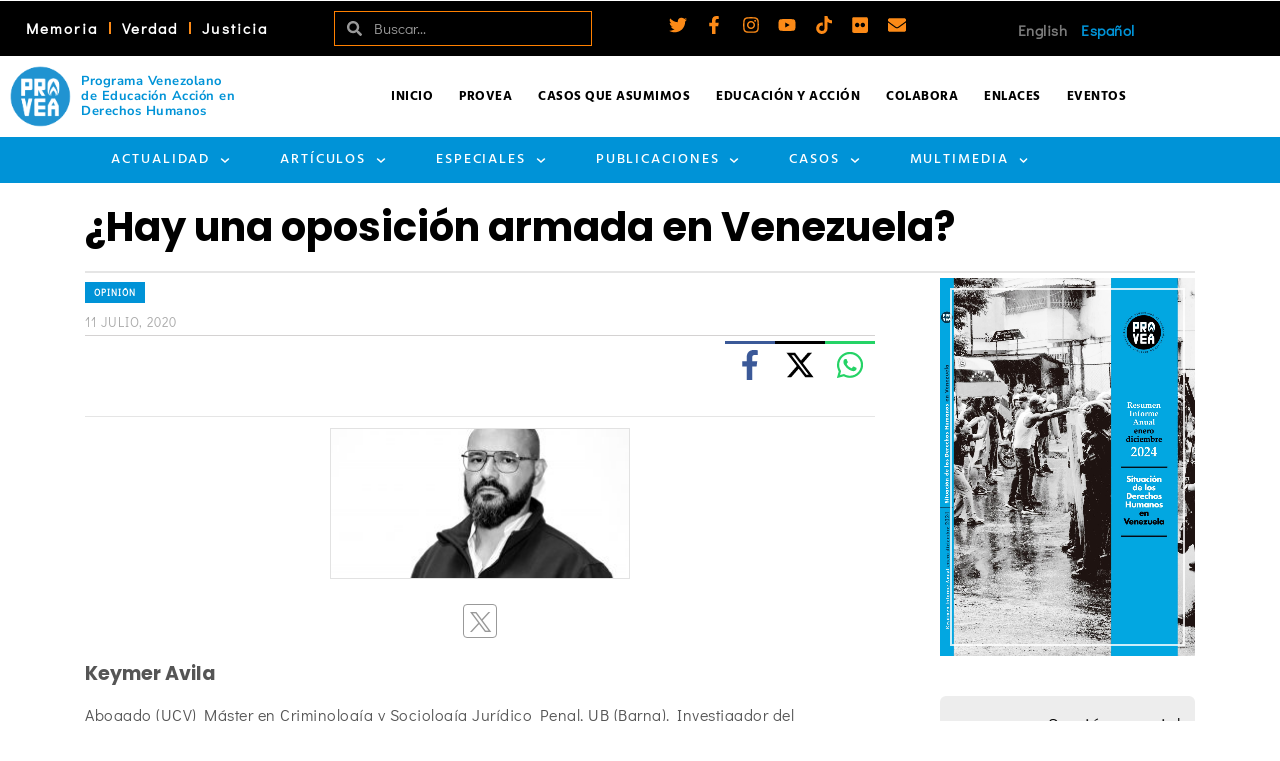

--- FILE ---
content_type: text/html; charset=UTF-8
request_url: https://provea.org/opinion/hay-una-oposicion-armada-en-venezuela/
body_size: 55977
content:
<!DOCTYPE html>
<html class="no-js" lang="es-VE" itemtype="https://schema.org/Blog" itemscope>
<head>
	<meta charset="UTF-8">
	<link rel="profile" href="https://gmpg.org/xfn/11">
	<meta name="viewport" content="width=device-width, initial-scale=1.0">
	<meta http-equiv="X-UA-Compatible" content="IE=edge">
	
<!-- Author Meta Tags by Molongui Authorship Pro, visit: https://www.molongui.com/wordpress-plugin-post-authors -->
<meta name="author" content="Keymer Avila">
<meta name="twitter:creator" content="@Keymer_Avila" />
<!-- /Molongui Authorship -->

<script>(function(html){html.className = html.className.replace(/\bno-js\b/,'js')})(document.documentElement);</script>
<meta name='robots' content='index, follow, max-image-preview:large, max-snippet:-1, max-video-preview:-1' />

	<!-- This site is optimized with the Yoast SEO Premium plugin v26.8 (Yoast SEO v26.8) - https://yoast.com/product/yoast-seo-premium-wordpress/ -->
	<title>¿Hay una oposición armada en Venezuela? - PROVEA</title>
	<link rel="canonical" href="https://provea.org/opinion/hay-una-oposicion-armada-en-venezuela/" />
	<meta property="og:locale" content="es_ES" />
	<meta property="og:type" content="article" />
	<meta property="og:title" content="¿Hay una oposición armada en Venezuela?" />
	<meta property="og:description" content="Keymer  Ávila│Como comentamos en la primera entrega de esta serie de cuatro artículos, a mediados de febrero conversamos con Ayelén &hellip; Leer más..." />
	<meta property="og:url" content="https://provea.org/opinion/hay-una-oposicion-armada-en-venezuela/" />
	<meta property="og:site_name" content="PROVEA" />
	<meta property="article:publisher" content="https://www.facebook.com/provea" />
	<meta property="article:published_time" content="2020-07-11T13:00:15+00:00" />
	<meta property="article:modified_time" content="2020-10-01T05:12:31+00:00" />
	<meta property="og:image" content="https://provea.org/wp-content/uploads/2020/07/Keymer-Avila-sin-logo-scaled.jpg" />
	<meta property="og:image:width" content="2560" />
	<meta property="og:image:height" content="1643" />
	<meta property="og:image:type" content="image/jpeg" />
	<meta name="author" content="Keymer Avila" />
	<meta name="twitter:card" content="summary_large_image" />
	<meta name="twitter:creator" content="@_provea" />
	<meta name="twitter:site" content="@_provea" />
	<meta name="twitter:label1" content="Escrito por" />
	<meta name="twitter:data1" content="Keymer Avila" />
	<meta name="twitter:label2" content="Tiempo estimado de lectura" />
	<meta name="twitter:data2" content="6 minutos" />
	<script type="application/ld+json" class="yoast-schema-graph">{"@context":"https://schema.org","@graph":[{"@type":"Article","@id":"https://provea.org/opinion/hay-una-oposicion-armada-en-venezuela/#article","isPartOf":{"@id":"https://provea.org/opinion/hay-una-oposicion-armada-en-venezuela/"},"author":{"name":"Keymer Avila","@id":"https://provea.org/#/schema/person/30f1865e6b5b978c3eca1cfdaa8b8bc5"},"headline":"¿Hay una oposición armada en Venezuela?","datePublished":"2020-07-11T13:00:15+00:00","dateModified":"2020-10-01T05:12:31+00:00","mainEntityOfPage":{"@id":"https://provea.org/opinion/hay-una-oposicion-armada-en-venezuela/"},"wordCount":1220,"publisher":{"@id":"https://provea.org/#organization"},"image":{"@id":"https://provea.org/opinion/hay-una-oposicion-armada-en-venezuela/#primaryimage"},"thumbnailUrl":"https://provea.org/wp-content/uploads/2020/07/Keymer-Avila-sin-logo-scaled.jpg","keywords":["Crisis en Venezuela","Democracia","derechos civiles y políticos","Derechos Humanos","Keymer Ávila","Operación Gedeón","Opinión","oposición","Oscar Pérez","Protestas","Represión en Venezuela","Venezuela"],"articleSection":["Opinión"],"inLanguage":"es"},{"@type":"WebPage","@id":"https://provea.org/opinion/hay-una-oposicion-armada-en-venezuela/","url":"https://provea.org/opinion/hay-una-oposicion-armada-en-venezuela/","name":"¿Hay una oposición armada en Venezuela? - PROVEA","isPartOf":{"@id":"https://provea.org/#website"},"primaryImageOfPage":{"@id":"https://provea.org/opinion/hay-una-oposicion-armada-en-venezuela/#primaryimage"},"image":{"@id":"https://provea.org/opinion/hay-una-oposicion-armada-en-venezuela/#primaryimage"},"thumbnailUrl":"https://provea.org/wp-content/uploads/2020/07/Keymer-Avila-sin-logo-scaled.jpg","datePublished":"2020-07-11T13:00:15+00:00","dateModified":"2020-10-01T05:12:31+00:00","breadcrumb":{"@id":"https://provea.org/opinion/hay-una-oposicion-armada-en-venezuela/#breadcrumb"},"inLanguage":"es","potentialAction":[{"@type":"ReadAction","target":["https://provea.org/opinion/hay-una-oposicion-armada-en-venezuela/"]}]},{"@type":"ImageObject","inLanguage":"es","@id":"https://provea.org/opinion/hay-una-oposicion-armada-en-venezuela/#primaryimage","url":"https://provea.org/wp-content/uploads/2020/07/Keymer-Avila-sin-logo-scaled.jpg","contentUrl":"https://provea.org/wp-content/uploads/2020/07/Keymer-Avila-sin-logo-scaled.jpg","width":2560,"height":1643,"caption":"Keymer Avila"},{"@type":"BreadcrumbList","@id":"https://provea.org/opinion/hay-una-oposicion-armada-en-venezuela/#breadcrumb","itemListElement":[{"@type":"ListItem","position":1,"name":"Home","item":"https://provea.org/"},{"@type":"ListItem","position":2,"name":"¿Hay una oposición armada en Venezuela?"}]},{"@type":"WebSite","@id":"https://provea.org/#website","url":"https://provea.org/","name":"PROVEA","description":"Todos los Derechos para Todas y Todos","publisher":{"@id":"https://provea.org/#organization"},"potentialAction":[{"@type":"SearchAction","target":{"@type":"EntryPoint","urlTemplate":"https://provea.org/?s={search_term_string}"},"query-input":{"@type":"PropertyValueSpecification","valueRequired":true,"valueName":"search_term_string"}}],"inLanguage":"es"},{"@type":"Organization","@id":"https://provea.org/#organization","name":"PROVEA","url":"https://provea.org/","logo":{"@type":"ImageObject","inLanguage":"es","@id":"https://provea.org/#/schema/logo/image/","url":"https://provea.org/wp-content/uploads/2020/12/00-Logos-facebook-v01.png","contentUrl":"https://provea.org/wp-content/uploads/2020/12/00-Logos-facebook-v01.png","width":572,"height":300,"caption":"PROVEA"},"image":{"@id":"https://provea.org/#/schema/logo/image/"},"sameAs":["https://www.facebook.com/provea","https://x.com/_provea"]},{"@type":"Person","@id":"https://provea.org/#/schema/person/30f1865e6b5b978c3eca1cfdaa8b8bc5","name":"Keymer Avila","description":"Abogado (UCV) Máster en Criminología y Sociología Jurídico Penal, UB (Barna). Investigador del @cpenalesucv y Profesor de @criminologial en Pre y Postgrado UCV","url":"#molongui-disabled-link"}]}</script>
	<!-- / Yoast SEO Premium plugin. -->


<link rel='dns-prefetch' href='//fonts.googleapis.com' />
<style id='wp-img-auto-sizes-contain-inline-css' type='text/css'>
img:is([sizes=auto i],[sizes^="auto," i]){contain-intrinsic-size:3000px 1500px}
/*# sourceURL=wp-img-auto-sizes-contain-inline-css */
</style>
<link rel='stylesheet' id='mec-select2-style-css' href='https://provea.org/wp-content/plugins/modern-events-calendar/assets/packages/select2/select2.min.css?ver=7.29.0.1769479637' type='text/css' media='all' />
<link rel='stylesheet' id='mec-font-icons-css' href='https://provea.org/wp-content/plugins/modern-events-calendar/assets/css/iconfonts.css?ver=7.29.0.1769479637' type='text/css' media='all' />
<link rel='stylesheet' id='mec-frontend-style-css' href='https://provea.org/wp-content/plugins/modern-events-calendar/assets/css/frontend.min.css?ver=7.29.0.1769479637' type='text/css' media='all' />
<link rel='stylesheet' id='mec-tooltip-style-css' href='https://provea.org/wp-content/plugins/modern-events-calendar/assets/packages/tooltip/tooltip.css?ver=7.29.0.1769479637' type='text/css' media='all' />
<link rel='stylesheet' id='mec-tooltip-shadow-style-css' href='https://provea.org/wp-content/plugins/modern-events-calendar/assets/packages/tooltip/tooltipster-sideTip-shadow.min.css?ver=7.29.0.1769479637' type='text/css' media='all' />
<link rel='stylesheet' id='featherlight-css' href='https://provea.org/wp-content/plugins/modern-events-calendar/assets/packages/featherlight/featherlight.css?ver=7.29.0.1769479637' type='text/css' media='all' />
<link rel='stylesheet' id='mec-custom-google-font-css' href='https://fonts.googleapis.com/css?family=Poppins%3A300%2C+regular%2C+500%2C+600%2C+700%2C+%7CDidact+Gothic%3A700%2C+&#038;subset=latin%2Clatin-ext&#038;ver=7.29.0.1769479637' type='text/css' media='all' />
<link rel='stylesheet' id='mec-lity-style-css' href='https://provea.org/wp-content/plugins/modern-events-calendar/assets/packages/lity/lity.min.css?ver=7.29.0.1769479637' type='text/css' media='all' />
<link rel='stylesheet' id='mec-general-calendar-style-css' href='https://provea.org/wp-content/plugins/modern-events-calendar/assets/css/mec-general-calendar.css?ver=7.29.0.1769479637' type='text/css' media='all' />
<link rel='stylesheet' id='wp-block-library-css' href='https://provea.org/wp-includes/css/dist/block-library/style.min.css?ver=6.9' type='text/css' media='all' />
<style id='classic-theme-styles-inline-css' type='text/css'>
/*! This file is auto-generated */
.wp-block-button__link{color:#fff;background-color:#32373c;border-radius:9999px;box-shadow:none;text-decoration:none;padding:calc(.667em + 2px) calc(1.333em + 2px);font-size:1.125em}.wp-block-file__button{background:#32373c;color:#fff;text-decoration:none}
/*# sourceURL=/wp-includes/css/classic-themes.min.css */
</style>
<style id='pdfemb-pdf-embedder-viewer-style-inline-css' type='text/css'>
.wp-block-pdfemb-pdf-embedder-viewer{max-width:none}

/*# sourceURL=https://provea.org/wp-content/plugins/pdf-embedder/block/build/style-index.css */
</style>
<style id='global-styles-inline-css' type='text/css'>
:root{--wp--preset--aspect-ratio--square: 1;--wp--preset--aspect-ratio--4-3: 4/3;--wp--preset--aspect-ratio--3-4: 3/4;--wp--preset--aspect-ratio--3-2: 3/2;--wp--preset--aspect-ratio--2-3: 2/3;--wp--preset--aspect-ratio--16-9: 16/9;--wp--preset--aspect-ratio--9-16: 9/16;--wp--preset--color--black: #000000;--wp--preset--color--cyan-bluish-gray: #abb8c3;--wp--preset--color--white: #ffffff;--wp--preset--color--pale-pink: #f78da7;--wp--preset--color--vivid-red: #cf2e2e;--wp--preset--color--luminous-vivid-orange: #ff6900;--wp--preset--color--luminous-vivid-amber: #fcb900;--wp--preset--color--light-green-cyan: #7bdcb5;--wp--preset--color--vivid-green-cyan: #00d084;--wp--preset--color--pale-cyan-blue: #8ed1fc;--wp--preset--color--vivid-cyan-blue: #0693e3;--wp--preset--color--vivid-purple: #9b51e0;--wp--preset--color--kb-palette-2: #888888;--wp--preset--color--kb-palette-1: #fc8a17;--wp--preset--gradient--vivid-cyan-blue-to-vivid-purple: linear-gradient(135deg,rgb(6,147,227) 0%,rgb(155,81,224) 100%);--wp--preset--gradient--light-green-cyan-to-vivid-green-cyan: linear-gradient(135deg,rgb(122,220,180) 0%,rgb(0,208,130) 100%);--wp--preset--gradient--luminous-vivid-amber-to-luminous-vivid-orange: linear-gradient(135deg,rgb(252,185,0) 0%,rgb(255,105,0) 100%);--wp--preset--gradient--luminous-vivid-orange-to-vivid-red: linear-gradient(135deg,rgb(255,105,0) 0%,rgb(207,46,46) 100%);--wp--preset--gradient--very-light-gray-to-cyan-bluish-gray: linear-gradient(135deg,rgb(238,238,238) 0%,rgb(169,184,195) 100%);--wp--preset--gradient--cool-to-warm-spectrum: linear-gradient(135deg,rgb(74,234,220) 0%,rgb(151,120,209) 20%,rgb(207,42,186) 40%,rgb(238,44,130) 60%,rgb(251,105,98) 80%,rgb(254,248,76) 100%);--wp--preset--gradient--blush-light-purple: linear-gradient(135deg,rgb(255,206,236) 0%,rgb(152,150,240) 100%);--wp--preset--gradient--blush-bordeaux: linear-gradient(135deg,rgb(254,205,165) 0%,rgb(254,45,45) 50%,rgb(107,0,62) 100%);--wp--preset--gradient--luminous-dusk: linear-gradient(135deg,rgb(255,203,112) 0%,rgb(199,81,192) 50%,rgb(65,88,208) 100%);--wp--preset--gradient--pale-ocean: linear-gradient(135deg,rgb(255,245,203) 0%,rgb(182,227,212) 50%,rgb(51,167,181) 100%);--wp--preset--gradient--electric-grass: linear-gradient(135deg,rgb(202,248,128) 0%,rgb(113,206,126) 100%);--wp--preset--gradient--midnight: linear-gradient(135deg,rgb(2,3,129) 0%,rgb(40,116,252) 100%);--wp--preset--font-size--small: 13px;--wp--preset--font-size--medium: 20px;--wp--preset--font-size--large: 36px;--wp--preset--font-size--x-large: 42px;--wp--preset--spacing--20: 0.44rem;--wp--preset--spacing--30: 0.67rem;--wp--preset--spacing--40: 1rem;--wp--preset--spacing--50: 1.5rem;--wp--preset--spacing--60: 2.25rem;--wp--preset--spacing--70: 3.38rem;--wp--preset--spacing--80: 5.06rem;--wp--preset--shadow--natural: 6px 6px 9px rgba(0, 0, 0, 0.2);--wp--preset--shadow--deep: 12px 12px 50px rgba(0, 0, 0, 0.4);--wp--preset--shadow--sharp: 6px 6px 0px rgba(0, 0, 0, 0.2);--wp--preset--shadow--outlined: 6px 6px 0px -3px rgb(255, 255, 255), 6px 6px rgb(0, 0, 0);--wp--preset--shadow--crisp: 6px 6px 0px rgb(0, 0, 0);}:where(.is-layout-flex){gap: 0.5em;}:where(.is-layout-grid){gap: 0.5em;}body .is-layout-flex{display: flex;}.is-layout-flex{flex-wrap: wrap;align-items: center;}.is-layout-flex > :is(*, div){margin: 0;}body .is-layout-grid{display: grid;}.is-layout-grid > :is(*, div){margin: 0;}:where(.wp-block-columns.is-layout-flex){gap: 2em;}:where(.wp-block-columns.is-layout-grid){gap: 2em;}:where(.wp-block-post-template.is-layout-flex){gap: 1.25em;}:where(.wp-block-post-template.is-layout-grid){gap: 1.25em;}.has-black-color{color: var(--wp--preset--color--black) !important;}.has-cyan-bluish-gray-color{color: var(--wp--preset--color--cyan-bluish-gray) !important;}.has-white-color{color: var(--wp--preset--color--white) !important;}.has-pale-pink-color{color: var(--wp--preset--color--pale-pink) !important;}.has-vivid-red-color{color: var(--wp--preset--color--vivid-red) !important;}.has-luminous-vivid-orange-color{color: var(--wp--preset--color--luminous-vivid-orange) !important;}.has-luminous-vivid-amber-color{color: var(--wp--preset--color--luminous-vivid-amber) !important;}.has-light-green-cyan-color{color: var(--wp--preset--color--light-green-cyan) !important;}.has-vivid-green-cyan-color{color: var(--wp--preset--color--vivid-green-cyan) !important;}.has-pale-cyan-blue-color{color: var(--wp--preset--color--pale-cyan-blue) !important;}.has-vivid-cyan-blue-color{color: var(--wp--preset--color--vivid-cyan-blue) !important;}.has-vivid-purple-color{color: var(--wp--preset--color--vivid-purple) !important;}.has-black-background-color{background-color: var(--wp--preset--color--black) !important;}.has-cyan-bluish-gray-background-color{background-color: var(--wp--preset--color--cyan-bluish-gray) !important;}.has-white-background-color{background-color: var(--wp--preset--color--white) !important;}.has-pale-pink-background-color{background-color: var(--wp--preset--color--pale-pink) !important;}.has-vivid-red-background-color{background-color: var(--wp--preset--color--vivid-red) !important;}.has-luminous-vivid-orange-background-color{background-color: var(--wp--preset--color--luminous-vivid-orange) !important;}.has-luminous-vivid-amber-background-color{background-color: var(--wp--preset--color--luminous-vivid-amber) !important;}.has-light-green-cyan-background-color{background-color: var(--wp--preset--color--light-green-cyan) !important;}.has-vivid-green-cyan-background-color{background-color: var(--wp--preset--color--vivid-green-cyan) !important;}.has-pale-cyan-blue-background-color{background-color: var(--wp--preset--color--pale-cyan-blue) !important;}.has-vivid-cyan-blue-background-color{background-color: var(--wp--preset--color--vivid-cyan-blue) !important;}.has-vivid-purple-background-color{background-color: var(--wp--preset--color--vivid-purple) !important;}.has-black-border-color{border-color: var(--wp--preset--color--black) !important;}.has-cyan-bluish-gray-border-color{border-color: var(--wp--preset--color--cyan-bluish-gray) !important;}.has-white-border-color{border-color: var(--wp--preset--color--white) !important;}.has-pale-pink-border-color{border-color: var(--wp--preset--color--pale-pink) !important;}.has-vivid-red-border-color{border-color: var(--wp--preset--color--vivid-red) !important;}.has-luminous-vivid-orange-border-color{border-color: var(--wp--preset--color--luminous-vivid-orange) !important;}.has-luminous-vivid-amber-border-color{border-color: var(--wp--preset--color--luminous-vivid-amber) !important;}.has-light-green-cyan-border-color{border-color: var(--wp--preset--color--light-green-cyan) !important;}.has-vivid-green-cyan-border-color{border-color: var(--wp--preset--color--vivid-green-cyan) !important;}.has-pale-cyan-blue-border-color{border-color: var(--wp--preset--color--pale-cyan-blue) !important;}.has-vivid-cyan-blue-border-color{border-color: var(--wp--preset--color--vivid-cyan-blue) !important;}.has-vivid-purple-border-color{border-color: var(--wp--preset--color--vivid-purple) !important;}.has-vivid-cyan-blue-to-vivid-purple-gradient-background{background: var(--wp--preset--gradient--vivid-cyan-blue-to-vivid-purple) !important;}.has-light-green-cyan-to-vivid-green-cyan-gradient-background{background: var(--wp--preset--gradient--light-green-cyan-to-vivid-green-cyan) !important;}.has-luminous-vivid-amber-to-luminous-vivid-orange-gradient-background{background: var(--wp--preset--gradient--luminous-vivid-amber-to-luminous-vivid-orange) !important;}.has-luminous-vivid-orange-to-vivid-red-gradient-background{background: var(--wp--preset--gradient--luminous-vivid-orange-to-vivid-red) !important;}.has-very-light-gray-to-cyan-bluish-gray-gradient-background{background: var(--wp--preset--gradient--very-light-gray-to-cyan-bluish-gray) !important;}.has-cool-to-warm-spectrum-gradient-background{background: var(--wp--preset--gradient--cool-to-warm-spectrum) !important;}.has-blush-light-purple-gradient-background{background: var(--wp--preset--gradient--blush-light-purple) !important;}.has-blush-bordeaux-gradient-background{background: var(--wp--preset--gradient--blush-bordeaux) !important;}.has-luminous-dusk-gradient-background{background: var(--wp--preset--gradient--luminous-dusk) !important;}.has-pale-ocean-gradient-background{background: var(--wp--preset--gradient--pale-ocean) !important;}.has-electric-grass-gradient-background{background: var(--wp--preset--gradient--electric-grass) !important;}.has-midnight-gradient-background{background: var(--wp--preset--gradient--midnight) !important;}.has-small-font-size{font-size: var(--wp--preset--font-size--small) !important;}.has-medium-font-size{font-size: var(--wp--preset--font-size--medium) !important;}.has-large-font-size{font-size: var(--wp--preset--font-size--large) !important;}.has-x-large-font-size{font-size: var(--wp--preset--font-size--x-large) !important;}
:where(.wp-block-post-template.is-layout-flex){gap: 1.25em;}:where(.wp-block-post-template.is-layout-grid){gap: 1.25em;}
:where(.wp-block-term-template.is-layout-flex){gap: 1.25em;}:where(.wp-block-term-template.is-layout-grid){gap: 1.25em;}
:where(.wp-block-columns.is-layout-flex){gap: 2em;}:where(.wp-block-columns.is-layout-grid){gap: 2em;}
:root :where(.wp-block-pullquote){font-size: 1.5em;line-height: 1.6;}
/*# sourceURL=global-styles-inline-css */
</style>
<link rel='stylesheet' id='elementor-frontend-css' href='https://provea.org/wp-content/plugins/elementor/assets/css/frontend.min.css?ver=3.34.2' type='text/css' media='all' />
<link rel='stylesheet' id='widget-nav-menu-css' href='https://provea.org/wp-content/plugins/elementor-pro/assets/css/widget-nav-menu.min.css?ver=3.34.2' type='text/css' media='all' />
<link rel='stylesheet' id='widget-search-form-css' href='https://provea.org/wp-content/plugins/elementor-pro/assets/css/widget-search-form.min.css?ver=3.34.2' type='text/css' media='all' />
<link rel='stylesheet' id='e-animation-grow-css' href='https://provea.org/wp-content/plugins/elementor/assets/lib/animations/styles/e-animation-grow.min.css?ver=3.34.2' type='text/css' media='all' />
<link rel='stylesheet' id='widget-social-icons-css' href='https://provea.org/wp-content/plugins/elementor/assets/css/widget-social-icons.min.css?ver=3.34.2' type='text/css' media='all' />
<link rel='stylesheet' id='e-apple-webkit-css' href='https://provea.org/wp-content/plugins/elementor/assets/css/conditionals/apple-webkit.min.css?ver=3.34.2' type='text/css' media='all' />
<link rel='stylesheet' id='e-animation-fadeIn-css' href='https://provea.org/wp-content/plugins/elementor/assets/lib/animations/styles/fadeIn.min.css?ver=3.34.2' type='text/css' media='all' />
<link rel='stylesheet' id='e-sticky-css' href='https://provea.org/wp-content/plugins/elementor-pro/assets/css/modules/sticky.min.css?ver=3.34.2' type='text/css' media='all' />
<link rel='stylesheet' id='widget-image-box-css' href='https://provea.org/wp-content/plugins/elementor/assets/css/widget-image-box.min.css?ver=3.34.2' type='text/css' media='all' />
<link rel='stylesheet' id='widget-image-css' href='https://provea.org/wp-content/plugins/elementor/assets/css/widget-image.min.css?ver=3.34.2' type='text/css' media='all' />
<link rel='stylesheet' id='widget-divider-css' href='https://provea.org/wp-content/plugins/elementor/assets/css/widget-divider.min.css?ver=3.34.2' type='text/css' media='all' />
<link rel='stylesheet' id='widget-heading-css' href='https://provea.org/wp-content/plugins/elementor/assets/css/widget-heading.min.css?ver=3.34.2' type='text/css' media='all' />
<link rel='stylesheet' id='swiper-css' href='https://provea.org/wp-content/plugins/elementor/assets/lib/swiper/v8/css/swiper.min.css?ver=8.4.5' type='text/css' media='all' />
<link rel='stylesheet' id='e-swiper-css' href='https://provea.org/wp-content/plugins/elementor/assets/css/conditionals/e-swiper.min.css?ver=3.34.2' type='text/css' media='all' />
<link rel='stylesheet' id='widget-media-carousel-css' href='https://provea.org/wp-content/plugins/elementor-pro/assets/css/widget-media-carousel.min.css?ver=3.34.2' type='text/css' media='all' />
<link rel='stylesheet' id='widget-carousel-module-base-css' href='https://provea.org/wp-content/plugins/elementor-pro/assets/css/widget-carousel-module-base.min.css?ver=3.34.2' type='text/css' media='all' />
<link rel='stylesheet' id='widget-icon-list-css' href='https://provea.org/wp-content/plugins/elementor/assets/css/widget-icon-list.min.css?ver=3.34.2' type='text/css' media='all' />
<link rel='stylesheet' id='elementor-post-31676-css' href='https://provea.org/wp-content/uploads/elementor/css/post-31676.css?ver=1769218871' type='text/css' media='all' />
<link rel='stylesheet' id='cpel-language-switcher-css' href='https://provea.org/wp-content/plugins/connect-polylang-elementor/assets/css/language-switcher.min.css?ver=2.5.5' type='text/css' media='all' />
<link rel='stylesheet' id='elementor-post-17818-css' href='https://provea.org/wp-content/uploads/elementor/css/post-17818.css?ver=1769218871' type='text/css' media='all' />
<link rel='stylesheet' id='elementor-post-23136-css' href='https://provea.org/wp-content/uploads/elementor/css/post-23136.css?ver=1769218871' type='text/css' media='all' />
<link rel='stylesheet' id='kadence_share_css-css' href='https://provea.org/wp-content/plugins/kadence-simple-share/assets/css/kt-social.css?ver=1.2.13' type='text/css' media='all' />
<style id='kadence-blocks-global-variables-inline-css' type='text/css'>
:root {--global-kb-font-size-sm:clamp(0.8rem, 0.73rem + 0.217vw, 0.9rem);--global-kb-font-size-md:clamp(1.1rem, 0.995rem + 0.326vw, 1.25rem);--global-kb-font-size-lg:clamp(1.75rem, 1.576rem + 0.543vw, 2rem);--global-kb-font-size-xl:clamp(2.25rem, 1.728rem + 1.63vw, 3rem);--global-kb-font-size-xxl:clamp(2.5rem, 1.456rem + 3.26vw, 4rem);--global-kb-font-size-xxxl:clamp(2.75rem, 0.489rem + 7.065vw, 6rem);}:root {--global-palette1: #3182CE;--global-palette2: #2B6CB0;--global-palette3: #1A202C;--global-palette4: #2D3748;--global-palette5: #4A5568;--global-palette6: #718096;--global-palette7: #EDF2F7;--global-palette8: #F7FAFC;--global-palette9: #ffffff;}
/*# sourceURL=kadence-blocks-global-variables-inline-css */
</style>
<link rel='stylesheet' id='ascend_main-css' href='https://provea.org/wp-content/themes/ascend_premium/assets/css/ascend.css?ver=1.9.32' type='text/css' media='all' />
<link rel='stylesheet' id='ascend_icons-css' href='https://provea.org/wp-content/themes/ascend_premium/assets/css/ascend_icons.css?ver=1.9.32' type='text/css' media='all' />
<link rel='stylesheet' id='ascend_select2-css' href='https://provea.org/wp-content/themes/ascend_premium/assets/css/ascend_select2.css?ver=1.9.32' type='text/css' media='all' />
<link rel='stylesheet' id='redux-google-fonts-ascend-css' href='https://fonts.googleapis.com/css?family=Poppins%3A700%2C600%2C500%2C400%7CDidact+Gothic%3A400%7CHind%3A700%2C400%2C500&#038;subset=latin%2Clatin-ext&#038;ver=6.9' type='text/css' media='all' />
<link rel='stylesheet' id='modulobox-css' href='https://provea.org/wp-content/plugins/modulobox/public/assets/css/modulobox.min.css?ver=1.6.0' type='text/css' media='all' />
<style id='modulobox-inline-css' type='text/css'>
.mobx-overlay{background-color:#000000;}.mobx-top-bar{background-color:rgba(0,0,0,0.4);}button.mobx-prev,button.mobx-next{background-color:rgba(0,0,0,0.4);}.mobx-bottom-bar{background-color:rgba(0,0,0,0.4);}.mobx-holder .mobx-share-tooltip{background-color:#ffffff;border-color:#ffffff;color:#444444;width:120px;}.mobx-thumb:after{border-color:#ffffff;}.mobx-holder .mobx-loader{border-color:rgba(255,255,255,0.2);border-left-color:#ffffff;}.mobx-top-bar *{color:#ffffff;}.mobx-prev *,.mobx-next *{color:#ffffff;}.mobx-thumb-loaded{opacity:0.50;}.mobx-active-thumb .mobx-thumb-loaded{opacity:1.00;}.mobx-top-bar button{height:40px;width:40px;}.mobx-timer{height:24px;width:24px;}button.mobx-prev, button.mobx-next{height:32px;width:44px;}.mobx-share-tooltip button{height:40px;width:40px;}.mobx-caption-inner{max-width:420px;}.mobx-holder .mobx-counter{font-weight:400;color:#ffffff;text-align:center;font-size:13px;line-height:44px;font-style:normal;text-decoration:none;text-transform:none;}.mobx-holder .mobx-title{font-weight:400;color:#eeeeee;text-align:center;font-size:13px;line-height:18px;font-style:normal;text-decoration:none;text-transform:none;}.mobx-holder .mobx-desc{font-weight:400;color:#bbbbbb;text-align:center;font-size:12px;line-height:16px;font-style:normal;text-decoration:none;text-transform:none;}
/*# sourceURL=modulobox-inline-css */
</style>
<link rel='stylesheet' id='elementor-gf-local-roboto-css' href='https://provea.org/wp-content/uploads/elementor/google-fonts/css/roboto.css?ver=1751323089' type='text/css' media='all' />
<link rel='stylesheet' id='elementor-gf-local-robotoslab-css' href='https://provea.org/wp-content/uploads/elementor/google-fonts/css/robotoslab.css?ver=1751323111' type='text/css' media='all' />
<link rel='stylesheet' id='elementor-gf-local-nunitosans-css' href='https://provea.org/wp-content/uploads/elementor/google-fonts/css/nunitosans.css?ver=1751323177' type='text/css' media='all' />
<link rel='stylesheet' id='elementor-gf-local-hind-css' href='https://provea.org/wp-content/uploads/elementor/google-fonts/css/hind.css?ver=1751323123' type='text/css' media='all' />
<link rel='stylesheet' id='elementor-gf-local-didactgothic-css' href='https://provea.org/wp-content/uploads/elementor/google-fonts/css/didactgothic.css?ver=1751323149' type='text/css' media='all' />
<style id="kadence_blocks_palette_css">:root .has-kb-palette-2-color{color:#888888}:root .has-kb-palette-2-background-color{background-color:#888888}:root .has-kb-palette-1-color{color:#fc8a17}:root .has-kb-palette-1-background-color{background-color:#fc8a17}</style><script type="text/javascript" src="https://provea.org/wp-includes/js/jquery/jquery.min.js?ver=3.7.1" id="jquery-core-js"></script>
<script type="text/javascript" src="https://provea.org/wp-includes/js/jquery/jquery-migrate.min.js?ver=3.4.1" id="jquery-migrate-js"></script>
<script type="text/javascript" src="https://provea.org/wp-content/themes/ascend_premium/assets/js/vendor/custom-modernizer-min.js?ver=1.9.32" id="modernizrc-js"></script>
            <style>
                .molongui-disabled-link
                {
                    border-bottom: none !important;
                    text-decoration: none !important;
                    color: inherit !important;
                    cursor: inherit !important;
                }
                .molongui-disabled-link:hover,
                .molongui-disabled-link:hover span
                {
                    border-bottom: none !important;
                    text-decoration: none !important;
                    color: inherit !important;
                    cursor: inherit !important;
                }
            </style>
            <script type="text/javascript">var light_error = "No se puede cargar la imagen", light_of = "%curr% de %total%";</script><script id="mcjs">!function(c,h,i,m,p){m=c.createElement(h),p=c.getElementsByTagName(h)[0],m.async=1,m.src=i,p.parentNode.insertBefore(m,p)}(document,"script","https://chimpstatic.com/mcjs-connected/js/users/3f54af0e838ca362a81fd9623/67d44fd6a896ffd694aedd76c.js");</script>

<!-- Meta Pixel Code -->
<script>
!function(f,b,e,v,n,t,s)
{if(f.fbq)return;n=f.fbq=function(){n.callMethod?
n.callMethod.apply(n,arguments):n.queue.push(arguments)};
if(!f._fbq)f._fbq=n;n.push=n;n.loaded=!0;n.version='2.0';
n.queue=[];t=b.createElement(e);t.async=!0;
t.src=v;s=b.getElementsByTagName(e)[0];
s.parentNode.insertBefore(t,s)}(window, document,'script',
'https://connect.facebook.net/en_US/fbevents.js');
fbq('init', '445098150364718');
fbq('track', 'PageView');
</script>
<noscript><img height="1" width="1" style="display:none"
src="https://www.facebook.com/tr?id=445098150364718&ev=PageView&noscript=1"
/></noscript>

<!-- End Meta Pixel Code -->
<meta name="facebook-domain-verification" content="fmlh9frdunw6sih2qtw9l5vtg29j81" />

<!-- Google tag (gtag.js) -->
<script async src="https://www.googletagmanager.com/gtag/js?id=G-MT8ZMQVFD9"></script>
<script>
  window.dataLayer = window.dataLayer || [];
  function gtag(){dataLayer.push(arguments);}
  gtag('js', new Date());

  gtag('config', 'G-MT8ZMQVFD9');
</script><style type="text/css" id="kt-custom-css">a, .primary-color, .postlist article .entry-content a.more-link:hover,.widget_price_filter .price_slider_amount .button, .product .product_meta a:hover, .star-rating, .above-footer-widgets a:not(.button):hover, .sidebar a:not(.button):hover, .elementor-widget-sidebar a:not(.button):hover, .footerclass a:hover, .posttags a:hover, .tagcloud a:hover, .kt_bc_nomargin #kadbreadcrumbs a:hover, #kadbreadcrumbs a:hover, .wp-pagenavi a:hover, .woocommerce-pagination ul.page-numbers li a:hover, .woocommerce-pagination ul.page-numbers li span:hover, .has-ascend-primary-color {color:#0093d7;} .comment-content a:not(.button):hover, .entry-content p a:not(.button):not(.select2-choice):not([data-rel="lightbox"]):hover, .kt_product_toggle_outer .toggle_grid:hover, .kt_product_toggle_outer .toggle_list:hover, .kt_product_toggle_outer .toggle_grid.toggle_active, .kt_product_toggle_outer .toggle_list.toggle_active, .product .product_meta a, .product .woocommerce-tabs .wc-tabs > li.active > a, .product .woocommerce-tabs .wc-tabs > li.active > a:hover, .product .woocommerce-tabs .wc-tabs > li.active > a:focus, #payment ul.wc_payment_methods li.wc_payment_method input[type=radio]:first-child:checked+label, .kt-woo-account-nav .woocommerce-MyAccount-navigation ul li.is-active a, a.added_to_cart, .widget_pages ul li.kt-drop-toggle > .kt-toggle-sub, .widget_categories ul li.kt-drop-toggle > .kt-toggle-sub, .widget_product_categories ul li.kt-drop-toggle > .kt-toggle-sub, .widget_recent_entries ul li a:hover ~ .kt-toggle-sub, .widget_recent_comments ul li a:hover ~ .kt-toggle-sub, .widget_archive ul li a:hover ~ .kt-toggle-sub, .widget_pages ul li a:hover ~ .kt-toggle-sub, .widget_categories ul li a:hover ~ .kt-toggle-sub, .widget_meta ul li a:hover ~ .kt-toggle-sub, .widget_product_categories ul li a:hover ~ .kt-toggle-sub,.kt-tabs.kt-tabs-style2 > li > a:hover, .kt-tabs > li.active > a, .kt-tabs > li.active > a:hover, .kt-tabs > li.active > a:focus, .kt_bc_nomargin #kadbreadcrumbs a:hover, #kadbreadcrumbs a:hover, .footerclass .menu li a:hover, .widget_recent_entries ul li a:hover, .posttags a:hover, .tagcloud a:hover,.widget_recent_comments ul li a:hover, .widget_archive ul li a:hover, .widget_pages ul li a:hover, .widget_categories ul li a:hover, .widget_meta ul li a:hover, .widget_product_categories ul li a:hover, .box-icon-item .icon-container .icon-left-highlight,.box-icon-item .icon-container .icon-right-highlight, .widget_pages ul li.current-cat > a, .widget_categories ul li.current-cat > a, .widget_product_categories ul li.current-cat > a, #payment ul.wc_payment_methods li.wc_payment_method input[type=radio]:first-child:checked + label:before, .wp-pagenavi .current, .wp-pagenavi a:hover, .kt-mobile-header-toggle .kt-extras-label.header-underscore-icon, .woocommerce-pagination ul.page-numbers li a.current, .woocommerce-pagination ul.page-numbers li span.current, .woocommerce-pagination ul.page-numbers li a:hover, .woocommerce-pagination ul.page-numbers li span:hover, .widget_layered_nav ul li.chosen a, .widget_layered_nav_filters ul li a, .widget_rating_filter ul li.chosen a, .variations .kad_radio_variations label.selectedValue, .variations .kad_radio_variations label:hover{border-color:#0093d7;} .kt-header-extras span.kt-cart-total, .btn, .button, .submit, button, input[type="submit"], .portfolio-loop-image-container .portfolio-hover-item .portfolio-overlay-color, .kt_product_toggle_outer .toggle_grid.toggle_active, .kt_product_toggle_outer .toggle_list.toggle_active, .product .woocommerce-tabs .wc-tabs > li.active > a, .product .woocommerce-tabs .wc-tabs > li.active > a:hover, .product .woocommerce-tabs .wc-tabs > li.active > a:focus, .product .woocommerce-tabs .wc-tabs:before, .woocommerce-info, .woocommerce-message, .woocommerce-noreviews, p.no-comments, .widget_pages ul li ul li.current-cat > a:before, .widget_categories ul li ul li.current-cat > a:before, .widget_product_categories ul li ul li.current-cat > a:before, .widget_pages ul li ul li a:hover:before, .widget_categories ul li ul li a:hover:before, .widget_product_categories ul li ul li a:hover:before, .kadence_recent_posts a.posts_widget_readmore:hover:before, .kt-accordion > .panel h5:after, .kt-tabs:before, .image_menu_overlay, .kadence_social_widget a:hover, .kt-tabs > li.active > a, .kt-tabs > li.active > a:hover, .kt-tabs > li.active > a:focus, .widget_pages ul li.current-cat > .count, .widget_categories ul li.current-cat > .count, .widget_product_categories ul li.current-cat > .count, .widget_recent_entries ul li a:hover ~ .count, .widget_recent_comments ul li a:hover ~ .count, .widget_archive ul li a:hover ~ .count, .widget_pages ul li a:hover ~ .count, .widget_categories ul li a:hover ~ .count, .widget_meta ul li a:hover ~ .count, .widget_product_categories ul li a:hover ~ .count, #payment ul.wc_payment_methods li.wc_payment_method input[type=radio]:first-child:checked + label:before, .select2-results .select2-highlighted, .wp-pagenavi .current, .kt-header-extras span.kt-cart-total, .kt-mobile-header-toggle span.kt-cart-total, .woocommerce-pagination ul.page-numbers li a.current, .woocommerce-pagination ul.page-numbers li span.current,.widget_price_filter .ui-slider .ui-slider-handle, .widget_layered_nav ul li.chosen span.count, .widget_layered_nav_filters ul li span.count, .variations .kad_radio_variations label.selectedValue, .box-icon-item .menu-icon-read-more .read-more-highlight, .select2-container--default .select2-results__option--highlighted[aria-selected], p.demo_store, .has-ascend-primary-background-color {background:#0093d7;}@media (max-width: 767px){.filter-set li a.selected {background:#0093d7;}} .has-ascend-primary-light-color {color:#14a7eb} .has-ascend-primary-light-background-color{ background-color: #14a7eb}.kad-header-height {height:80px;}.kad-mobile-nav li .kad-submenu-accordion {width:100%;text-align:right;}.kad-topbar-height {min-height:36px;}.kad-mobile-header-height {height:60px;}body.trans-header div:not(.is-sticky)>.headerclass-outer div:not(.is-sticky)>.kad-header-topbar-primary-outer div:not(.is-sticky)>.headerclass, body.trans-header div:not(.is-sticky)>.mobile-headerclass {background: rgba(255,255,255,1);}body.trans-header div:not(.is-sticky)>.headerclass-outer div:not(.is-sticky)>.second-navclass, body.trans-header div:not(.is-sticky)>.second-navclass {background: rgba(0, 147, 215, 1);}.titleclass .entry-title{font-size:40px;}@media (max-width: 768px) {.titleclass .entry-title{font-size:21px;}}.titleclass .subtitle{font-size:21px;}@media (max-width: 768px) {.titleclass .subtitle{font-size:17px;}}.titleclass .page-header  {height:90px;}@media (max-width: 768px) {.titleclass .page-header {height:75px;}}.second-navclass .sf-menu>li:after {background:#ffffff;}.kt-header-extras .kadence_social_widget a, .mobile-header-container .kt-mobile-header-toggle button {color:#000000;} button.mobile-navigation-toggle .kt-mnt span {background:#000000;} .kt-header-extras .kadence_social_widget a:hover{color:#fff;}.pop-modal-body .kt-woo-account-nav .kad-customer-name h5, .pop-modal-body .kt-woo-account-nav a, .pop-modal-body ul.product_list_widget li a:not(.remove), .pop-modal-body ul.product_list_widget {color:#000000;} .kt-mobile-menu form.search-form input[type="search"]::-webkit-input-placeholder {color:#000000;}.kt-mobile-menu form.search-form input[type="search"]:-ms-input-placeholder {color:#000000;}.kt-mobile-menu form.search-form input[type="search"]::-moz-placeholder {color:#000000;}.page-header {text-align:left;}.kt-header-extras #kad-head-cart-popup ul a:not(.remove), .kt-header-extras #kad-head-cart-popup ul .quantity, .kt-header-extras #kad-head-cart-popup ul li.empty, .kad-header-menu-inner .kt-header-extras .kt-woo-account-nav h5, .kad-relative-vertical-content .kt-header-extras .kt-woo-account-nav h5 {color:#000000;}.kt-post-author {display:none;}.kt-post-comments {display:none;}.container-fullwidth .entry-content .aligncenter[class^=wp-block] { max-width:1140px}/* Thumbnail Image */
#wrapper #inner-wrap #main-content .mec-wrap .row .col-md-8 div img{
	width:740px !important;
height:auto !important;
}

/* Thumbnail Image */
#wrapper #inner-wrap #content .row #ktmain .init-isotope .kad_blog_item .row .post-land-image-container .imghoverclass a img{
	width:795px !important;
height:auto !important;
}

/* CATEGORY GRID: FORCE ANCHO DE LA IMAGEN THUMBNAIL */
/* Thumbnail Image */
.init-isotope a img{
	width:499px;
height:auto !important;
}

/* Image */
.hentry .wp-block-image img{
	width:790px;
height:auto !important;
}


/* Image */
#wrapper #inner-wrap #content .single-article #ktmain .hentry .entry-content .wp-block-image .size-large img{
	width:812px !important;
height:auto !important;
}


/* Span Tag */
.tg-pagination-number .tg-page span{
	border-style:solid;
	border-width:1px;
	border-color:#e5e5e5;
	
}

/* Span Tag */
.tg-filters-holder .tg-filter span{
	border-style:solid;
	border-width:1px;
	border-color:#e8e8e8;
}
/* Span Tag */
.tg-filters-holder .tg-filter-active span{
	text-transform:uppercase;
	
}

/* Element 5c739e7 */
#inner-wrap .elementor .elementor-element-5c739e7{
	margin-top:0px;
	
}

/* Span Tag */
.kb-blocks-button-aos .wp-block-kadence-singlebtn span{
	color:#ffffff;
	
}

/* Box profile */
.hentry .m-a-box .m-a-box-profile{
	padding-top:0px;
	padding-left:0px;
	padding-bottom:0px;
	margin-top:-34px;
	
}

/* Box related */
.hentry .m-a-box .m-a-box-related{
	display:none;
}

/* Box content middle */
.hentry .m-a-box-profile .m-a-box-content-middle{
	margin-top:-50px;
}





/* Gtranslate wrapper */
.hentry .gtranslate_wrapper{
	padding-top:5px;
	
}




/* Thumbnail Image */
.mec-single-event .mec-events-event-image img{
	border-style:solid;
	border-width:1px;
	border-color:#eaeaea;
	
}
/* Glink */
#ktmain .hentry .glink{
	font-weight:600;
}

/* Glink */
#ktmain .hentry .glink:nth-child(1){
	color:#fc8a17;
	border-right-style:solid;
	border-right-width:1px;
	border-right-color:#bdc3c7;
	padding-right:5px;
}

/* Glink (hover) */
#ktmain .hentry .glink:hover{
	color:#7f8c8d;
	
}

/* Content */
#content{
	padding-top:5px !important;
	padding-bottom:5px !important;
}

/* Post top meta */
.hentry header .post-top-meta{
	margin-top:5px !important;
	margin-bottom:10px;
}


/* Block image */
.hentry .wp-block-image{
	margin-top:5px !important;
}

/* Simple share container */
.hentry .entry-content > .kt_simple_share_container{
	margin-top:5px !important;
	padding-bottom:0px !important;
}

/* Entry Content */
#ktmain .hentry .entry-content{
	transform:translatex(0px) translatey(0px);
}

/* List Item */
.mec-single-event-description ul li{
	font-size:14px;
	font-weight:300;
	font-family:'Didact Gothic', sans-serif;
}

/* Span Tag */
.elementor-nav-menu--main .elementor-nav-menu > .menu-item > span{
	display:none;
	
}

/* Mec load more button (active) */
.elementor-shortcode .mec-wrap .mec-load-more-button:active{
	border-color:#3498db;
	font-family:'Hind', sans-serif;
	color:#000000;
	font-weight:500;
}

/* Mec load more button (hover) */
.elementor-shortcode .mec-wrap .mec-load-more-button:hover{
	border-color:#e67e22;
	background-color:rgba(255,255,255,0);
}

/* Mec load more button */
.elementor-shortcode .mec-wrap .mec-load-more-button{
	color:#000000;
	
}


/* Paragraph */
.m-a-box .m-a-box-profile .m-a-box-content-middle .m-a-box-item .m-a-box-bio .molongui-text-align-justify p{
	line-height:1.4em !important;
}
/* Paragraph */
.m-a-box-bio p{
	margin-top:0px !important;	
}

/* Strong Tag */
.wp-block-quote p strong{
	line-height:1.3em !important;
	font-size:20px !important;
}


/* Link */
.kt-option-set .postclass a{
	line-height:2 em;
	
}

/* Link */
.hentry .wp-block-file a{
	border-top-left-radius:5px;
	border-top-right-radius:5px;
	border-bottom-left-radius:5px;
	border-bottom-right-radius:5px;
	background-color:#fc8a17;
	font-size:19px;
	font-weight:700;
	letter-spacing:1.3px;
	padding-bottom:13px;
	
}

#blog-recent-carousel ul{
	visibility:hidden;
	display:none;
}

/* Entry Content */
.init-isotope .b_item .entry-content{
	margin-bottom:0px !important;
}

/* Paragraph */
.init-isotope .b_item p{
	margin-bottom:0px !important;
}
/* Post grid footer meta */
.init-isotope footer .post-grid-footer-meta{
	margin-bottom:25px;
	
}

.mec-event-countdown-part1 .mec-event-countdown-part-details .mec-event-date{
	line-height:4em;
}

/* Link */
.kt-option-set .postclass a{
	font-size:15px;
}

/* Link (hover) */
.kt-option-set .postclass a:hover{
	background-color:#3caef5;
	
}


/* Embedded subscribe form */
#mc-embedded-subscribe-form{
	background-color:#252525;
}

/* Mce email */
#mce-EMAIL{
	width:198px !important;
	color:#dbdbdb;
	
}

/* Clear */
#mc_embed_signup_scroll .clear{
	float:none;
	display:grid !important;
	align-content:center;
	justify-content:center;
}

/* Button */
#mc-embedded-subscribe{
	background-color:#0093d7 !important;
}





/* Link */
div .mec-clear div h4 a{
	font-size:17px !important;
}

/* Heading */
.elementor-element-16db9fd div div h4{
	line-height:0.8em !important;
}



	
}
/* Span Tag */
.elementor-nav-menu--layout-horizontal .elementor-nav-menu > .menu-item > span{
	visibility:hidden;
	display:none;
}

/* Span Tag */
.sm-nowrap .menu-item span{
	visibility:hidden;
	display:none;
	
}

/* Heading */
.grid-postlist h1{
	margin-bottom:10px;
}


/* Menu Item */
#menu-home-menu-secundario-archivo-antiguo .menu-item .menu-item .menu-item{
	padding-left:15px;
	line-height:1,5em;
}


/* Link */
#menu-home-menu-secundario-archivo-antiguo > .menu-item > .sf-dropdown-menu > .menu-item > a{
	font-weight:600;
}

/* Link */
#menu-home-menu-secundario-archivo-antiguo > .menu-item > a{
	font-size:15px;
	font-family:'Poppins', sans-serif;
	text-transform:capitalize;
}

/* Link */
#menu-home-menu-secundario-archivo-antiguo .sf-dropdown-menu a{
	font-size:15px;
	padding-left:0px;
	line-height:1,5em;
}

/* Menu Item */
#menu-home-menu-secundario-archivo-antiguo > .menu-item{
	line-height:2em;
	list-style-type:none;
}

/* Input */
.sidebar label input[type=search]{
	margin-top:7px;
}

/* Menu Item */
#menu-home-menu-secundario-archivo-antiguo .menu-item .menu-item{
	list-style-type:none;
}




/* Span Tag */
.widget .widget-title span{
	color:#fc8a17;
}

/* Inner wrap */
#inner-wrap{
	margin-bottom:-30px;
}



/* Link */
.elementor-widget-button a{
	background-color:#ffffff;
	border-style:solid;
	border-width:3px;
	border-color:#0093d7;
	font-size:17px;
	letter-spacing:1.8px;
}

/* Link */
.widget-inner .custom-html-widget .elementor-widget-button .elementor-widget-container .elementor-button-wrapper a{
	font-weight:700 !important;
}

/* Link */
#inner-wrap #content .single-article #ktsidebar .sidebar .widget .widget-inner .custom-html-widget .elementor-widget-button .elementor-widget-container .elementor-button-wrapper a{
	font-family:'Didact Gothic', sans-serif !important;
}

/* Link */
.custom-html-widget .elementor-widget-button .elementor-widget-container .elementor-button-wrapper a{
	color:#000000 !important;
}

/* Link (hover) */
#inner-wrap #content .single-article #ktsidebar .sidebar .widget .widget-inner .custom-html-widget .elementor-widget-button .elementor-widget-container .elementor-button-wrapper a:hover{
	color:#0093d7 !important;
}

/* Link (hover) */
.elementor-widget-button a:hover{
	background-color:#eaeaea;
}




/* Division */
.m-a-box-related .m-a-box-related-title{
	visibility:hidden;
	display:none;
}

/* Division */
.m-a-box .m-a-box-related .m-a-box-content-middle{
	visibility:hidden;
	display:none;
}

.m-a-box .m-a-box-related{
	display:none;
}

.m-a-box .m-a-box-profile{
	padding-bottom:0px;
}

.elementor-element-8c2292c .elementor-widget-posts .elementor-widget-container{
	padding-top:0px !important;
}

/* Navigation */
.elementor-widget-posts nav{
	padding-top:20px;
}

/* Heading */
.m-a-box .m-a-box-item h3{
	visibility:hidden;
	display:none;
}

.m-a-box .m-a-box-profile .m-a-box-content-top{
	visibility:hidden;
	display:none;
}

.m-a-box-title a{
	color:#d1d1d1 !important;
}

/* Division */
.elementor-element-8c2292c .elementor-widget-shortcode{
	border-bottom-style:solid;
	border-bottom-width:3px;
	border-bottom-color:#e5e5e5;
}

.elementor-widget-posts .elementor-posts-container{
	padding-top:20px;
}

/* Division */
.elementor-top-column > .elementor-column-wrap > .elementor-widget-wrap > .elementor-widget-shortcode{
	padding-top:0px;
	margin-top:-20px;
}

/* Subtitle */
.page-header .subtitle{
	font-weight:600;
}






/* Division */
.elementor-element-c96d978 .elementor-widget-shortcode{
	padding-bottom:0px;
	padding-top:-20px;
	margin-top:-20px;
}




/* Column wrap */
.elementor-element-0470aa3 > .elementor-container > .elementor-row > .elementor-top-column > .elementor-column-wrap{
	padding-top:0px;
	padding-bottom:0px;
}



/* Item image
.elementor-element-5c739e7 .tg-item .tg-item-image{
	filter: brightness(1.3) contrast(0.85) grayscale(1) !important;
	
}
 */

/* Grid holder */
.hentry .tg-grid-wrapper .tg-grid-holder{
	margin-bottom:20px;
	
}


/* ELIMINAR BORDE DE MIGAS DE PAN */
/* Bc home */
.kt-breadcrumb-container span .kad-bc-home{
	border-bottom-style:none !important;
	border-bottom-width:0px;
}



/* FORMATO DE ETIQUETAS EN POST INDIVIDUAL */
/* Link */
.single-footer .post-footer-section a{
	border-style:none;
	color:#0093d7;
	letter-spacing:0.3px;
	font-size:12px;
}
/* Link (hover) */
.single-footer .post-footer-section a:hover{
	color:#0093d7;
	font-weight:700;	
}



/* FORMATO DE PREV. NEXT. EN POST INDIVIDUAL */
/* Postlink title */
.kad-previous-link a .kt_postlink_title{
	color:#020202;
	font-size:17px;
	font-weight:600;
	margin-bottom:25px;
	padding-right:150px;
}

/* Postlink title */
.kad-next-link a .kt_postlink_title{
	color:#020202;
	font-size:17px;
	font-weight:600;
	padding-left:150px;
}



/* FORMATO DE FECHA EN POST INDIVIDUAL */
/* Post top meta */
.hentry header .post-top-meta{
	border-bottom-style:solid;
	border-bottom-width:1px;
	border-bottom-color:#d4d2d2;
	margin-bottom:20px;
	margin-top:20px;
}



/* FORMATO DE CATEGORÍA EN POST INDIVIDUAL */
/* Link */
.hentry .kt-post-cats a{
	padding-left:17px;
	padding-right:17px;
	padding-bottom:8px;
	padding-top:10px;
	background-color:#0093d7;
	color:#ffffff;
	border-bottom-style:none;
	border-bottom-color:#d4d2d2;
}



/* FORMATO DE TÍTULO EN POST INDIVIDUAL */
/* Post cats */
#ktmain .hentry .kt-post-cats{
	border-bottom-style:solid;
	border-bottom-width:3px;
	padding-bottom:8px;
	border-bottom-color:#d4d2d2;
	margin-bottom:20px;
}

/* Post Title */
.hentry header h1{
	padding-right:12px;
}






/* Division */
.init-isotope footer .post-grid-footer-meta{
	border-top-style:none !important;
	border-top-width:0px;
	
}






/* Post cats */
.kad_blog_item .row .postcontent .post-text-inner .kt-post-cats{
	margin-top:21px;
	margin-bottom:21px;
}

/* Post Title */
.init-isotope .b_item .entry-title{
	font-weight:500;
	font-family:'Didact Gothic', sans-serif;
	color:#1c1c1c;
	font-size:18px;
	line-height:1.4em;
	margin-bottom:10px;
	margin-top:10px;
	letter-spacing:0px;
	font-style:normal;

	
}

/* Thumbnail Image */
.init-isotope a div img{
	border-top-style:solid;
	border-top-width:1px;
	padding-top:5px;
	border-top-color:#dddddd;
}


/* Link */
.init-isotope .b_item .kt-post-cats a{
	font-size:11px;
	
}

/* Post date */
.init-isotope footer .kt-post-date{
	font-size:11px;
	color:#939393;
	
}







/* List */
.sidebar .widget .widget-inner > ul{
	font-size:15px;
	
}


/* Link */
.widget-inner > ul > li > a{
	font-weight:700;
	text-transform:uppercase;
	font-size:12px;
	color:#1c1c1c !important;
	
}





/* Link */
.children li .children li .children li a{
	border-bottom-style:none;
}


/* Thumbnail Image */
.init-isotope a div img{
	border-top-color:#0093d7;
	
}


/* Paragraph */
.hentry p{
	line-height:1.6em;
	
}


/* Link */
.single-footer .post-footer-section:nth-child(1) a:nth-child(1){
	margin-left:15px;
	
}



/* POST SINGLE: SEPARACIÓN DE SHARE UP AND DOWN */
/* Division */
.entry-content .kt_simple_share_container .kt_simple_share_container{
	padding-bottom:13px;
	margin-bottom:10px;
}

/* Division */
.hentry .entry-content > .kt_simple_share_container{
	margin-top:19px;
	
}




/* Image */
.wp-block-image .size-full img{
	border-style:solid;
	border-width:1px;
	border-color:#e5e5e5;
	
}

/* Image */
.hentry .wp-block-image img{
	border-style:solid;
	border-width:3px;
	border-color:#e5e5e5;
}

/* Image */
.kt-sc-imgcol-bg-auto img{
	border-color:#e5e5e5;
	border-width:1px;
	border-style:solid;
	
}



/* Iframe */
.wp-block-embed iframe{
	border-style:solid;
	border-width:3px;
	border-color:#e5e5e5;
}





/* Sectiontitle */
#wrapper #inner-wrap #content .single-article #ktmain #kt_rc_carousel_outer .sectiontitle{
	font-family:'Nunito Sans', sans-serif !important;
}

/* Sectiontitle */
#kt_rc_carousel_outer .sectiontitle{
	font-weight:700;
	text-transform:uppercase;
	font-size:18px;
}

/* Link */
#ktmain #kt_rc_carousel_outer #kt_rc_carousel_inner div div div #kt_rc_carousel .kt_rc_item .kt_rc_item_inner .kt_rc_item_content .entry-title a{
	font-family:'Nunito Sans', sans-serif !important;
}

/* Link */
.kt_rc_item .entry-title a{
	font-weight:700;
	font-size:17px;
	line-height:1.52em;
	letter-spacing:0.3px;
	color:#000000;
	
}

/* Post Title */
.kt_rc_item h3{
	line-height:1.52em;
	font-weight:600;
	font-size:17px !important;
	letter-spacing:0.3px;
}

/* Link (hover) */
.kt_rc_item .entry-title a:hover{
	color:#0093d7;
	
}



/* Rc item content */
.kt_rc_item .kt_rc_item_content{
	border-style:solid;
	border-width:1px;
	border-color:#d3d3d3;
	
}



/* Image */
.wp-block-image img{
	border-style:solid;
	border-color:#d6d6d6;
	border-width:1px;
	
}

/* Image */
.hentry p img{
	border-style:solid;
	border-color:#d6d6d6;
	border-width:1px;
	
}




/* Blocks carousel */
.wp-block-kadence-advancedgallery .kb-gallery-ul .kt-blocks-carousel{
	border-style:solid;
	border-width:1px;
	border-color:#d6d6d6;
}





/* Paragraph */
.hentry .wp-block-quote p{
	border-left-color:#3498db;
	border-left-style:none;
	line-height:1.5em;
	font-weight:400;
	
}

/* Block quote */
.hentry .wp-block-quote{
	border-left-color:#3498db;
	margin-left:35px;
	margin-right:20px;
	color:#000000;
	font-size:21px;
}


/* Strong Tag */
.hentry .wp-block-media-text strong{
	line-height:1.5em;
	font-weight:400;
	
}




/* Division */
#kt_rc_carousel_inner > div > div{
	padding-right:10px;
	margin-left:-10px;
}




/* Paragraph */
.hentry .wp-block-quote p{
	margin-top:35px;
	margin-bottom:35px;
	
}




/* Heading */
.hentry h5{
	margin-left:25px;
	margin-bottom:30px;
	
}


/* Image */
.wp-block-media-text img{
	border-style:solid;
	border-width:3px;
	border-color:#d6d6d6;
}


/* Paragraph */
.wp-block-media-text p{
	font-size:15px !important;
	font-style:normal !important;
	line-height:1.4em;
	letter-spacing:1.3px !important;
	font-weight:500;
	border-left-style:solid;
	padding-left:12px;
	border-left-color:#e5e5e5;
	
}


/* POST SINGLE: EXTENDER EL MÍNIMO DE ANCHO DE LA IMAGEN DESTACADA */
/* Image */
#wrapper #inner-wrap #content .single-article #ktmain .hentry .post-single-img a img{
	width:1034px !important;
}


/* POST SINGLE: BORDE Y COLOR DE LA IMAGEN DESTACADA */
/* Image */
.post-single-img a img{
	border-style:solid;
	border-width:4px;
	border-color:#e5e5e5;
}



/* CATEGORY GRID: EFECTO HOVER DE LA IMAGEN THUMBNAIL */
/* Thumbnail Image (hover) */
.init-isotope a img:hover{
	opacity:0.7;
	transform:scale(0.99);
}






/* CATEGORY GRID: BORDE Y COLOR DE LA IMAGEN THUMBNAIL */
/* Thumbnail Image */
.init-isotope a img{
	border-style:solid;
	border-top-width:5px !important;
	border-right-width:1px !important;
	border-bottom-width:1px !important;
	border-left-width:1px !important;
	padding-top:0px !important;
	border-top-color:#eeeeee !important;
	border-right-color:#eeeeee !important;
	border-bottom-color:#eeeeee !important;
	border-left-color:#eeeeee !important;
	
}





/* Division */
.init-isotope .b_item .kt_simple_share_container{
	padding-top:5px;
	
}






/* Link */
.init-isotope .kt-post-cats a{
	background-color:#0093d7;
	color:#ffffff;
	padding-left:9px;
	padding-right:9px;
	padding-top:5px;
	padding-bottom:5px;
	
}

/* Postcontent */
.init-isotope .b_item .postcontent{
	padding-top:5px;
}

/* Post cats */
.init-isotope .b_item .kt-post-cats{
	font-size:8px;
}

/* Link */
.init-isotope .kt-post-cats a{
	font-size:9px !important;
	
}





/* M a box */
.hentry .m-a-box{
	margin-top:25px !important;
	border-top-width:1px;
	border-top-style:solid;
	border-top-color:#e5e5e5;
	padding-top:25px;
	
}

/* Division */
.m-a-box .m-a-box-profile{
	padding-left:0px;
	padding-top:0px;
	padding-right:0px;
	padding-bottom:20px;
}

/* Division */
.m-a-box .m-a-box-related{
	padding-right:0px;
	padding-left:0px;
	padding-top:0px;
	
}


/* Division */
.m-a-box .m-a-box-related{
	padding-right:0px;
	padding-left:0px;
	padding-top:0px;
}

/* Span Tag */
.m-a-box-related-entry-title a span{
	font-weight:600;
	font-size:17px;
}

/* Italic Tag */
.m-a-box-related-entry .m-a-box-related-entry-title i{
	font-size:18px;
	padding-top:0px;
	margin-top:0px !important;
}

/* Link */
.m-a-box-title a{
	font-size:23px !important;
}

/* Paragraph */
.m-a-box-bio p{
	font-size:16px !important;
	line-height:1.4em !important;
	
}


/* Division */
.m-a-box-profile .m-a-box-item .m-a-box-item{
	visibility:hidden;
	display:none;
}

/* Image */
.m-a-box-profile a img{
	filter: grayscale(1);
}



/* Icon home */
#menu-menu-inicio a .kt-icon-home{
	padding-bottom:11px;
	padding-right:11px;	
}




/* Link */
#menu-menu-inicio > .menu-item > .sf-dropdown-menu > .menu-item > a{
	text-transform:none;
	font-size:16px;
	font-weight:600;
	line-height:1.4em;
	
}




/* GRID CATEGORY-POST: TÍTULO DEL POST */
/* Post Title */
.init-isotope a h5{
	font-weight:600 !important;	
}
/* Post Title */
.init-isotope a h5{
	line-height:1.3em !important;
}




/* GRID CATEGORY-POST: FECHA DEL POST */
/* Division */
.init-isotope footer .post-grid-footer-meta{
	padding-left:0px !important;
	padding-top:5px !important;
	padding-bottom:5px !important;
}
/* Post date */
.init-isotope footer .kt-post-date{
	color:#0093d7;
	font-family:'Didact Gothic', sans-serif;
	font-size:11px;
	letter-spacing:1.8px;
	font-weight:600;
	border-left-style:none;
}




/* GRID CATEGORY-POST: BORDE DEL THUMBNAIL DEL POST */
/* Thumbnail Image */
.init-isotope a img{
	border-style:solid;
	border-width:3px !important;
        border-color:rgba(0,0,0,1)
}



/* GRID CON PRIMER POST CATEGORY-POST: BORDE DEL THUMBNAIL DEL POST */

/* Post text inner */
.init-isotope .kad_blog_item .post-text-inner{
	margin-top:15px;
}
/* Post Title */
#inner-wrap #content .row #ktmain .init-isotope .kad_blog_item .row .postcontent .post-text-inner header a h3{
	font-family:'Didact Gothic', sans-serif !important;
}
/* Post Title */
.post-text-inner a h3{
	font-weight:700;
	font-size:27px;
	line-height:1.2em;
}
/* Post date */
#inner-wrap #content .row #ktmain .init-isotope .kad_blog_item .row .postcontent .post-text-inner header .post-top-meta .kt-post-date{
	font-family:'Didact Gothic', sans-serif !important;
}
/* Post date */
.init-isotope header .kt-post-date{
	color:#0093d7;
	font-weight:700;
}


/* POST SINGLE: NAV CARRUSEL */
/* Slick arrow */
#blog-recent-carousel .slick-arrow{
	background-color:#3498db;
}
/* Slick arrow */
#blog-recent-carousel .slick-arrow{
	margin-left:-5px;
	margin-right:-5px;
}



/* POST SINGLE: ESPACIO EN EL TÍTULO DEL POST */
/* Post Title */
.page-header h1{
	margin-top:15px;
	line-height:1.2em;
	
}


/* Page header inner */
#pageheader .page-header .page-header-inner{
	border-bottom-style:solid;
	border-bottom-width:2px;
	border-bottom-color:#e5e5e5;
	padding-bottom:15px;
	
}




/* Content */
#content{
	padding-top:20px;
}

/* Post cats */
#ktmain .hentry .kt-post-cats{
	border-bottom-style:none;
	padding-bottom:0px;
	margin-bottom:0px;
}

/* Division */
.entry-content .kt_simple_share_container .kt_simple_share_container{
	padding-bottom:0px;
	margin-bottom:0px;
}

/* Entry Content */
#ktmain .hentry .entry-content{
	margin-top:-20px;
	
}



/* Paragraph */
.page-header p{
	margin-top:5px !important;
	
}

/* Paragraph */
.page-header p{
	line-height:1.4em !important;
	font-weight:500 !important;
	
}


/* GRID CATEGORY: FORMATO A SUBTÍTULOS */
/* Paragraph */
#wrapper #inner-wrap #content .row .kt-sidebar-right .entry-content p{
	font-family:'Didact Gothic', sans-serif !important;
}
/* Paragraph */
.kt-sidebar-right p{
	font-weight:500;
	line-height:1.4em;
	letter-spacing:1.2px;
	color:#020202;
}
/* Inner wrap */
#inner-wrap{
}








/* Paragraph */
#ktmain .m-a-box p{
	direction:ltr;
	text-align:left !important;
	
}

/* Paragraph */
.custom-html-widget .m-a-box p{
	text-align:center !important;
	
}






/* Image */
.hentry span img{
	filter: grayscale(1);
	
}




/* Select */
.sidebar .widget select{
	box-sizing:content-box !important;
	width:274px !important;
	letter-spacing:0.5px !important;
	height:38px !important;
	max-width:270px !important;
	min-width:329px !important;
	
}



/* List */
.sidebar .widget ul{
	margin-top:15px;
	margin-bottom:15px;
	padding-left:0px;
	font-size:16px;
	line-height:1.2em;
	color:#020202;
	font-weight:500;
}



/* Italic Tag */
.m-a-list .m-a-list-item i{
	color:#0093d7;
}


	

/* SEARCH: FORMATO DE TIPOGRAFÍA Y ESPACIO */
/* Header */
#wrapper #inner-wrap #content .row #ktmain .init-isotope-intrinsic .s_item .search_results_item .postcontent header{
	font-family:'Didact Gothic', sans-serif !important;
}

/* Header */
.init-isotope-intrinsic .s_item header{
	font-weight:600;
	color:#020202;
}

/* Post Title */
.init-isotope-intrinsic a h5{
	font-weight:600;
	font-size:18px;
	line-height:1.4em;
	letter-spacing:1px;
	color:#020202;
	padding-bottom:14px;
}

/* Span Tag */
.init-isotope-intrinsic header span{
	color:#0093d7;
}

/* Paragraph */
#wrapper #inner-wrap #content .row #ktmain .init-isotope-intrinsic .s_item .search_results_item .postcontent .entry-content p{
	font-family:'Nunito Sans', sans-serif !important;
}

/* Paragraph */
.init-isotope-intrinsic .s_item p{
	font-size:14px;
	letter-spacing:1px;
	
}




/* Thumbnail Image */
.init-isotope a img{
	padding-left:5px;
	padding-right:5px;
	padding-top:5px !important;
	padding-bottom:5px;
	border-width:1px;
	border-style:solid;
}




/* Slide item */
.kb-blocks-fluid-carousel div .kb-slide-item{
	border-style:solid;
	border-width:3px;
	border-color:#f2f2f2;
	margin-top:10px;
	margin-left:5px;
	margin-right:5px;
	margin-bottom:10px;
}

/* List */
.kt-blocks-carousel .kb-blocks-fluid-carousel ul{
	margin-bottom:5px;
	
}



/* Paragraph */
.hentry p{
	font-weight:400;
	color:#555555;
	line-height:26px;
	letter-spacing:0.5px;
}

/* Paragraph */
#ktmain p{
	font-weight:400;
	color:#555555;
	line-height:26px;
	letter-spacing:0.5px;
}





/* Paragraph */
.elementor-element-10121d4e .elementor-element-fa7d650 p{
	color:#ededed !important;
}

/* Link */
.elementor-element-10121d4e .elementor-element-fa7d650 a{
	color:#ededed;
}

/* Heading */
.elementor-element-10121d4e .elementor-element-fa7d650 .elementor-widget-heading:nth-child(2) .elementor-heading-title{
	color:#ededed;
}

/* Heading */
.elementor-element-10121d4e .elementor-element-fa7d650 .elementor-widget-heading:nth-child(1) .elementor-heading-title{
	color:#ededed;
	
}




/* GRID CARRUSEL ASCEND HOME: PERSONALIZADO*/
/* Entry Content */
#kadence-carousel-wp-widget-kadence_carousel_widget div .entry-content{
	visibility:hidden;
	display:none;
}

/* Division */
#kadence-carousel-wp-widget-kadence_carousel_widget div .post-grid-footer-meta{
	border-top-width:0px;
}

/* Post date */
#kadence-carousel-wp-widget-kadence_carousel_widget div .kt-post-date{
	color:#0093d7;
	font-size:1em;
	font-weight:700;
	letter-spacing:1.7px;
	
}


/* Thumbnail Image (hover) */
#kadence-carousel-wp-widget-kadence_carousel_widget a img:hover{
	opacity:0.7;
	
}








/* FORMATO A GRID DE PLUGINS */

/* Anwp pg icon */
.elementor-element-db8ca77 .flex-wrap .anwp-pg-icon{
	visibility:hidden;
	display:none;
}

/* Time Tag */
.elementor-element-db8ca77 .flex-wrap time{
	color:#0093d7;
	font-weight:600;
}

/* Division */
.elementor-element-db8ca77 .anwp-pg-wrap .anwp-pg-post-teaser__title{
	line-height:1.4em;
	padding-top:4px;
	padding-bottom:0px;
}

/* Swiper wrapper */
.elementor-element-db8ca77 .anwp-pg-wrap .swiper-wrapper{
	margin-bottom:8px;
	
}




	





/* Division */
.anwp-pg-posts-wrapper .anwp-pg-post-teaser .anwp-pg-post-teaser__excerpt{
	visibility:hidden;
	display:none;
}

/* Anwp pg icon */
.anwp-pg-posts-wrapper .flex-wrap .anwp-pg-icon{
	visibility:hidden;
	display:none;
}

/* Link */
.anwp-pg-posts-wrapper .anwp-pg-post-teaser .anwp-pg-post-teaser__thumbnail .anwp-link-without-effects{
	border-color:#ffffff;
	border-style:solid;
	border-width:3px;
	
}

/* Time Tag */
.anwp-pg-posts-wrapper .flex-wrap time{
	color:#0093d7;
	font-weight:600;
	
}



/* Italic Tag */
.kt-menu-search-btn .kt-extras-label i{
	color:#0093d7 !important;
	
}





/* Inner wrap */
#inner-wrap{
	margin-bottom:-31px;
	
}




/* FORMATO CAJA DE AUTOR LISTA DE PUBLICACIONES - POST SINGLE */
/* Span Tag */
.m-a-box-related a span{
	font-size:15px;
}
/* Italic Tag */
.m-a-box-related ul i{
	line-height:1.0em;
}
/* Link */
.m-a-box-related ul a{
	line-height:1.2em;
}
/* Division */
.m-a-box-related ul .m-a-box-related-entry-title{
	padding-bottom:5px;
}






/* Kad slide 3 */
.kad-slider-canvas li .kad-slide-3{
	filter: grayscale(1);
}



















/* Item image */
.home-sliderclass .tg-item .tg-item-image{
	filter: grayscale(0);
	
}

/* Grid slider */
.elementor-element-db8ca77 .tg-grid-wrapper .tg-grid-slider{
	padding-left:0px !important;
	padding-right:0px !important;
	
}


/* Form Division */
#tribe-events-events-bar-search form{
	flex-wrap:nowrap;
	flex-direction:row;
	align-items:stretch;
}

/* Button */
#tribe-events-events-bar-search form .tribe-common-c-btn{
	border-top-left-radius:0px;
	border-top-right-radius:0px;
	border-bottom-left-radius:0px;
	border-bottom-right-radius:0px;
	background-color:#0093d7;
}

/* Header */
.tribe-common header{
	border-style:solid;
	border-width:1px;
	border-color:#bdc3c7;
	padding-left:15px !important;
	padding-right:15px !important;
	padding-top:15px !important;
	padding-bottom:0px;
	margin-bottom:15px !important;
}

/* Division */
.tribe-common header > div{
	border-width:2px !important;
	border-color:#dddddd !important;
}

/* Show More Link */
.hentry p a{
	color:#0093d7;
	font-weight:600;
}

/* Header */
.hentry .tribe-common-g-col header{
	border-width:0px;
	margin-bottom:0px !important;
	padding-left:0px !important;
	padding-right:0px !important;
	padding-top:15px;
}

/* Span Tag */
.hentry time span{
	color:#0093d7;
	font-weight:600;
}

/* Span Tag */
.entry-content .tribe-common .tribe-common-l-container div .tribe-common-g-row .tribe-common-g-col .hentry .tribe-common-g-col header .tribe-common-b2 time span{
	font-family:'Didact Gothic', sans-serif !important;
}

/* Tribe common b2 */
.hentry header .tribe-common-b2{
	font-size:1em !important;
	line-height:1em !important;
}




/* Division */
#ktmain .tribe-common .tribe-common-l-container{
	padding-top:0px;
	
}

/* Span Tag */
.tribe-common-b2 > span:nth-child(2){
	visibility:hidden;
	display:none;
	
}

/* Active */
.datepicker-months tr .active{
	background-color:#0093d7 !important;
}

/* Th */
.datepicker-months tr .prev{
	background-color:#ffffff;
}

/* Datepicker switch */
.datepicker-months tr .datepicker-switch{
	background-color:#ffffff;
	color:#0093d7 !important;
	font-weight:700 !important;
}

/* Th */
.datepicker-months tr .next{
	background-color:#ffffff;
	
}


/* Link */
.tribe-common .tribe-common-b2 a{
	display:none;
	visibility:hidden;
	
}

/* Division */
#ktmain .tribe-common .tribe-common-l-container{
	padding-left:0px;
	padding-right:0px;
}





/* Input */
#tribe-events-events-bar-keyword{
	font-family:'Didact Gothic', sans-serif;
	font-size:16px;
}

/* Span Tag */
.entry-content .tribe-common .tribe-common-l-container header div div div #tribe-events-view-selector-content ul li a span{
	font-family:'Didact Gothic', sans-serif !important;
}

/* Span Tag */
#tribe-events-view-selector-content a span{
	font-size:16px;
}

/* Button */
#content .row #ktmain .entry-content .tribe-common .tribe-common-l-container header div #tribe-events-search-container #tribe-events-events-bar-search form .tribe-common-c-btn{
	font-family:'Didact Gothic', sans-serif !important;
}

/* Button */
#tribe-events-events-bar-search form .tribe-common-c-btn{
	letter-spacing:1.4px;
	font-size:15px;
}

/* Link */
#wrapper #inner-wrap #content .row #ktmain .entry-content .tribe-common .tribe-common-l-container header div .tribe-common-c-btn-border-small{
	font-family:'Didact Gothic', sans-serif !important;
}

/* Span Tag */
#content .row #ktmain .entry-content .tribe-common .tribe-common-l-container header div div .tribe-common-h--alt time span{
	font-family:'Didact Gothic', sans-serif !important;
}

/* Span Tag */
.tribe-common header time span{
	color:#0093d7;
	font-weight:600;
	font-size:20px;
	letter-spacing:0.9px;
}

/* Span Tag */
#content .row #ktmain .entry-content .tribe-common .tribe-common-l-container div header div div h3 span{
	font-family:'Didact Gothic', sans-serif !important;
}

/* Span Tag */
.tribe-common header h3 span{
	color:#0093d7;
	font-weight:600;
}

/* Heading */
.tribe-common-l-container div div > div > div > div > h3{
	font-family:'Didact Gothic', sans-serif !important;
	font-size:18px !important;
}

/* Heading */
.tribe-common div h1{
	font-weight:700;
	
}

.tribe-common .tribe-common-b2 div{
	font-family:'Didact Gothic', sans-serif;
	font-size:16px;
}

/* Heading */
.tribe-common-l-container > div h2{
	font-family:'Didact Gothic', sans-serif !important;
	font-size:20px !important;
}

/* Link */
.hentry h3 a{
	font-family:'Didact Gothic', sans-serif;
}

/* Paragraph */
.hentry .tribe-common-b2 p{
	font-family:'Didact Gothic', sans-serif;
	font-size:16px;
}

/* Link */
.tribe-common nav a{
	font-family:'Didact Gothic', sans-serif !important;
}

.datepicker-days tr .prev{
	background-color:#ffffff;
}

/* Datepicker switch */
.datepicker-days tr .datepicker-switch{
	background-color:#ffffff;
	font-family:'Didact Gothic', sans-serif !important;
	color:#0093d7 !important;
	font-weight:600 !important;
}

/* Th */
.datepicker-days tr .next{
	background-color:#ffffff;
}

/* Th */
.datepicker-days tr .dow{
	background-color:#ffffff;
	color:#0093d7 !important;
	font-weight:700 !important;
	font-size:12px !important;
	padding-bottom:1px !important;
	
}

/* Table Data */
.tribe-common .tribe-common-l-container header div div div .datepicker-orient-bottom .datepicker-days .table-condensed tbody tr .day{
	font-family:'Didact Gothic', sans-serif !important;
}

/* Table Data */
.datepicker-days tr .day{
	border-style:solid;
	border-color:#ededed;
	border-width:1px;
}
/* Datepicker switch */
.datepicker-years tr .datepicker-switch{
	background-color:#ffffff;
	font-family:'Didact Gothic', sans-serif !important;
	color:#0093d7 !important;
	font-weight:600 !important;
	
}

/* Th */
.datepicker-years tr .prev{
	background-color:#ffffff;
}

/* Th */
.datepicker-years tr .next{
	background-color:#ffffff;
}

/* Span Tag */
header div div div .datepicker-orient-bottom .datepicker-years .table-condensed tbody tr td span{
	font-family:'Didact Gothic', sans-serif !important;
}

/* Datepicker switch */
.datepicker-years tr .datepicker-switch{
	background-color:#ffffff;
	font-family:'Didact Gothic', sans-serif !important;
	color:#0093d7 !important;
	font-weight:600 !important;
}

/* Th */
.datepicker-years tr .prev{
	background-color:#ffffff;
}

/* Th */
.datepicker-years tr .next{
	background-color:#ffffff;
}

/* Span Tag */
header div div div .datepicker-orient-bottom .datepicker-years .table-condensed tbody tr td span{
	font-family:'Didact Gothic', sans-serif !important;
}
/* Datepicker switch */
.datepicker-months tr .datepicker-switch{
	font-family:'Didact Gothic', sans-serif !important;
}

/* Span Tag */
.tribe-common-l-container header div div div .datepicker-orient-bottom .datepicker-months .table-condensed tbody tr td span{
	font-family:'Didact Gothic', sans-serif !important;
}

/* Span Tag */
.datepicker-months td span{
	font-size:14px !important;
	
}

/* Active */
.datepicker-years tr .active{
	background-color:#0093d7 !important;
}
/* Span Tag */
.tribe-common .datepicker-years td span{
	font-size:14px !important;
}



/* Span Tag */
.elementor-shortcode .tg-grid-wrapper .tg-grid-slider .tg-grid-holder .tg-item .tg-item-inner .tg-item-media-holder .tg-item-media-content .tg-bottom-holder .tg-cats-holder .category span{
	color:#ffffff !important;
}







/* Column 12/12 */
.elementor-widget-container div .wpem-main .wpem-row .wpem-col{
	visibility:hidden;
	display:none;
	
}

/* List Item */
#countdown .block-w li{
	margin-left:0px;
	margin-right:-8px;
}




/* Address */
.mec-wrap .mec-breadcrumbs .mec-address{
	font-size:14px;
	
}

/* Heading */
#main-content h1{
	padding-top:10px;
	
}

/* Dropdown search */
#mec_search_form_24587 .mec-dropdown-search{
	line-height:1em;
	font-size:11px;
}

/* Totalcal box */
.elementor-shortcode .mec-full-calendar-wrap .mec-totalcal-box{
	font-size:11px;
}

/* Select */
.elementor-row .elementor-top-column .elementor-column-wrap .elementor-widget-wrap .elementor-widget-shortcode .elementor-widget-container .elementor-shortcode .mec-full-calendar-wrap .mec-totalcal-box #mec_search_form_24587 .mec-dropdown-search select{
	font-family:'Montserrat', sans-serif !important;
}

/* Date search */
#mec_search_form_24587 .mec-date-search{
	line-height:1em;
	font-size:11px;
	
}

/* Select */
#mec_search_form_24587 .mec-dropdown-search select{
	font-size:11px !important;
}

/* Select */
.mec-full-calendar-wrap .mec-totalcal-box #mec_search_form_24587 .mec-dropdown-search select{
	font-size:11px !important;
}

/* Select */
#mec_search_form_24587 .mec-date-search select{
	font-size:11px !important;
}

/* Select */
.mec-totalcal-box #mec_search_form_24587 .col-md-3 .mec-date-search select{
	font-size:11px !important;
}

/* Dropdown search */
.elementor-shortcode .mec-full-calendar-wrap .mec-totalcal-box #mec_search_form_24587 .mec-dropdown-search{
	font-size:11px !important;
}




/* Whatsapp */
.mec-links-details ul .whatsapp{
	background-color:#ffffff !important;
	border-top-style:solid;
	border-top-color:#25d366;
	border-top-width:3px;
	color:#25d366 !important;
	font-size:30px !important;
}



/* Twitter */
.mec-links-details ul .twitter{
	background-color:#fcfcfc !important;
	border-top-style:solid;
	border-top-color:#00acee;
	border-top-width:3px;
	color:#00acee !important;
	font-size:30px !important;
}

/* Facebook */
.mec-links-details ul .facebook{
	background-color:#ffffff !important;
	border-top-style:solid;
	border-top-color:#3b5996;
	border-top-width:3px;
	font-size:30px !important;
	color:#3b5996 !important;
}

/* Italic Tag (hover) */
.mec-links-details .whatsapp i:hover{
	color:#0093d7;
}



/* Italic Tag (hover) */
.mec-links-details .twitter i:hover{
	color:#0093d7;
}

/* Italic Tag (hover) */
.mec-links-details .facebook i:hover{
	color:#0093d7;
	
}







/* Link (hover) */
.mec-wrap article div div div a:hover{
	color:#0093d7 !important;
	font-weight:700;
}

/* Link (active) */
.mec-wrap article div div div a:active{
	color:#0093d7 !important;
	font-weight:600;
}

/* Link (hover) */
.mec-wrap article div div div a.yp_hover{
	animation-duration:1s;
	animation-delay:0s;
	animation-name:pulse;
}

/* Link */
.mec-wrap article div div div a{
	animation-fill-mode:both;
	color:#0093d7 !important;
	
}

/* Link (visited) */
.mec-wrap article div div div a:visited{
	color:#0093d7 !important;
}

/* Link (link) */
.mec-wrap article div div div a:link{
	color:#0093d7 !important;
}


/* Thumbnail Image (hover) */
.mec-wrap a img:hover{
	transition-property:opacity;
	transition-duration:0.22s;
	
}


/* Thumbnail Image (onscreen) */
.mec-wrap a img.yp_onscreen{
	animation-duration:1s;
	animation-delay:0s;
}

/* Thumbnail Image (hover) */
.mec-wrap a img:hover{
	filter: saturate(2.47);
	
}


/* Grid slider */
.elementor-element-3e85e37 .tg-grid-wrapper .tg-grid-slider{
	height:455px !important;
	
}

/* Item content holder */
.elementor-element-3e85e37 .tg-item .tg-item-content-holder{
	height:455px;
	
}






/* Link (hover) */
.elementor-element-9b2cf70 .elementor-grid-item a.yp_hover{
	animation-duration:1s;
	animation-delay:0s;
	animation-name:push;
}


/* Link (hover) */
.elementor-element-9b2cf70 .elementor-grid-item a:hover{
	color:#0093d7 !important;
	
}

/* Link */
.elementor-element-9b2cf70 .elementor-grid-item a{
	animation-fill-mode:both;
}
/* Division (hover) */
.elementor-element-9b2cf70 .elementor-grid-item .elementor-post__card:hover{
	transform:scale(1.1);
	
}






/* Paragraph */
.hentry p{
	margin-top:24px;
	
}





/* Facebook link (hover) */
.kt-below-lg-widget-area .kadence_social_widget .facebook_link:hover{
	background-color:rgba(159,33,33,0);
	border-top-style:none;
	border-right-style:none;
	border-bottom-style:none;
	border-left-style:none;
}

/* Facebook link */
.kt-below-lg-widget-area .kadence_social_widget .facebook_link{
	border-top-style:none;
	border-right-style:none;
	border-bottom-style:none;
	border-left-style:none;
	font-size:16px;
}

/* Twitter link (hover) */
.kt-below-lg-widget-area .kadence_social_widget .twitter_link:hover{
	background-color:rgba(159,33,33,0);
	border-top-style:none;
	border-right-style:none;
	border-bottom-style:none;
	border-left-style:none;
}

/* Twitter link */
.kt-below-lg-widget-area .kadence_social_widget .twitter_link{
	border-top-style:none;
	border-right-style:none;
	border-bottom-style:none;
	border-left-style:none;
	font-size:16px;
}

/* Youtube link (hover) */
.kt-below-lg-widget-area .kadence_social_widget .youtube_link:hover{
	background-color:rgba(159,33,33,0);
	border-top-style:none;
	border-right-style:none;
	border-bottom-style:none;
	border-left-style:none;
}

/* Youtube link */
.kt-below-lg-widget-area .kadence_social_widget .youtube_link{
	border-top-style:none;
	border-right-style:none;
	border-bottom-style:none;
	border-left-style:none;
	font-size:16px;
}

/* Instagram link (hover) */
.kt-below-lg-widget-area .kadence_social_widget .instagram_link:hover{
	background-color:rgba(159,33,33,0);
	border-top-style:none;
	border-right-style:none;
	border-bottom-style:none;
	border-left-style:none;
}

/* Instagram link */
.kt-below-lg-widget-area .kadence_social_widget .instagram_link{
	border-top-style:none;
	border-right-style:none;
	border-bottom-style:none;
	border-left-style:none;
	font-size:16px;
}

/* Flickr link (hover) */
.kt-below-lg-widget-area .kadence_social_widget .flickr_link:hover{
	background-color:rgba(159,33,33,0);
	border-top-style:none;
	border-right-style:none;
	border-bottom-style:none;
	border-left-style:none;
}

/* Flickr link */
.kt-below-lg-widget-area .kadence_social_widget .flickr_link{
	border-top-style:none;
	border-right-style:none;
	border-bottom-style:none;
	border-left-style:none;
	font-size:16px;
}





/* Italic Tag (hover) */
.kt-above-lg-widget-area .search-form i:hover{
	color:#fc8a17;
	
}














/* Item image */
.elementor-element-5c739e7 .tg-item .tg-item-image{
	filter: brightness(1.3) contrast(1.07);
	
}




/* Elementor item */
.elementor-inner-column .elementor-column-wrap .elementor-widget-wrap .elementor-widget-nav-menu .elementor-widget-container .elementor-nav-menu--layout-horizontal .elementor-nav-menu .menu-item .elementor-item{
	padding-left:0px;
	padding-right:0px;
	margin-left:11px;
	margin-right:11px;	
}



/* Post Title */
#blog-recent-carousel a .entry-title{
	font-size:12px;
	line-height:1.4em;
	font-weight:500;
	text-align:center;
	margin-left:13px;
	margin-right:5px;
}

/* Link */
#blog-recent-carousel .kt-post-cats a{
	font-size:11px;
}

/* Link */
#blog-recent-carousel .kt-post-cats a{
	color:#fc8a17;
}

/* Photo postcontent */
#blog-recent-carousel div .photo-postcontent{
	background-color:rgba(0,0,0,0.4);
	background-blend-mode:multiply;
	
}

/* Heading */
#blog_carousel_container h4{
	display:none;
	
}

/* Postlink meta */
.kad-previous-link a .kt_postlink_meta{
	display:none;
}

/* Postlink meta */
.kad-next-link a .kt_postlink_meta{
	display:none;
	
}



/* Post cats */
#blog-recent-carousel div .kt-post-cats{
	line-height:1em !important;
	
}


/* Link */
.hentry .kt-post-cats a{
	font-size:9px;
	padding-left:9px;
	padding-right:9px;
	padding-top:5px;
	padding-bottom:5px;
	letter-spacing:1px;
}

/* Post cats */
#ktmain .hentry .kt-post-cats{
	line-height:1.4em;
}

/* Pagenavi */
#ktmain .wp-pagenavi{
	font-size:11px;
	margin-top:25px;
	margin-bottom:25px;
	
}

/* Paragraph */
.m-a-box-bio p{
	text-align:left !important;
	
}


/* Link */
.elementor-element-670849e7 .m-a-list-item-name a{
	font-size:13px;
}

/* Image */
.elementor-element-670849e7 a img{
	filter: grayscale(1);
}



/* Link */
.m-a-list .m-a-list-item-data a{
	font-size:12px;
	
}

/* Image */
.m-a-list a img{
	filter: grayscale(1);
}

/* Division */
.m-a-list .m-a-list-item .m-a-list-item-name{
	margin-left:-8px;
}


/* Navigation */
.elementor-widget-posts nav{
	margin-top:30px;
	
}

/* Inner wrap */
#inner-wrap{
	margin-bottom:0px;
	
}


/* Entry Content */
#content .kt-sidebar-right .entry-content{
	margin-bottom:20px;
	
}



.single-article #ktmain .hentry iframe{
	width:45% !important;
}


/* Iframe */
#content .single-article #ktmain .hentry .entry-content .wp-block-embed .wp-block-embed__wrapper iframe{
	width:100% !important;
}


#inner-wrap #ktmain iframe{
	width:100% !important;
}


/* Iframe */
#content .single-article #ktmain .hentry .entry-content .wp-block-embed .wp-block-embed__wrapper .issuuembed iframe{
	width:45% !important;
}


/* Item media content */
.tg-grid-holder .tg-item .tg-item-media-content{
	border-style:solid;
	border-color:#e8e8e8;
	border-width:3px;
	
}


/* Entry Content */
#content .grid-postlist .entry-content{
	margin-bottom:1em;
	
}

/* Subtitle */
.page-header .subtitle{
	font-weight:600;
	
}
</style><meta name="generator" content="Elementor 3.34.2; features: e_font_icon_svg, additional_custom_breakpoints; settings: css_print_method-external, google_font-enabled, font_display-auto">
			<style>
				.e-con.e-parent:nth-of-type(n+4):not(.e-lazyloaded):not(.e-no-lazyload),
				.e-con.e-parent:nth-of-type(n+4):not(.e-lazyloaded):not(.e-no-lazyload) * {
					background-image: none !important;
				}
				@media screen and (max-height: 1024px) {
					.e-con.e-parent:nth-of-type(n+3):not(.e-lazyloaded):not(.e-no-lazyload),
					.e-con.e-parent:nth-of-type(n+3):not(.e-lazyloaded):not(.e-no-lazyload) * {
						background-image: none !important;
					}
				}
				@media screen and (max-height: 640px) {
					.e-con.e-parent:nth-of-type(n+2):not(.e-lazyloaded):not(.e-no-lazyload),
					.e-con.e-parent:nth-of-type(n+2):not(.e-lazyloaded):not(.e-no-lazyload) * {
						background-image: none !important;
					}
				}
			</style>
			<link rel="icon" href="https://provea.org/wp-content/uploads/2019/07/logo_provea-1-70x70.png" sizes="32x32" />
<link rel="icon" href="https://provea.org/wp-content/uploads/2019/07/logo_provea-1-300x300.png" sizes="192x192" />
<link rel="apple-touch-icon" href="https://provea.org/wp-content/uploads/2019/07/logo_provea-1-300x300.png" />
<meta name="msapplication-TileImage" content="https://provea.org/wp-content/uploads/2019/07/logo_provea-1-300x300.png" />
<style type="text/css" title="dynamic-css" class="options-output">.topbarclass{font-size:18px;}body.trans-header div:not(.is-sticky) > .headerclass-outer div:not(.is-sticky) > .kad-header-topbar-primary-outer div:not(.is-sticky) > .headerclass .nav-main ul.sf-menu > li > a, body.trans-header div:not(.is-sticky) > .headerclass-outer div:not(.is-sticky) > .kad-header-topbar-primary-outer div:not(.is-sticky) > .headerclass .kt-header-extras ul.sf-menu > li > a, body.trans-header div:not(.is-sticky) > .headerclass-outer div:not(.is-sticky) > .kad-header-topbar-primary-outer div:not(.is-sticky) > .headerclass .kt-header-extras .kt-extras-label [class*="kt-icon-"], body.trans-header div:not(.is-sticky) > .headerclass-outer div:not(.is-sticky) > .kad-header-topbar-primary-outer div:not(.is-sticky) > .headerclass .kt-header-extras .kadence_social_widget a, body.trans-header div:not(.is-sticky) > .headerclass-outer div:not(.is-sticky) > .second-navclass .sf-menu > li > a, body.trans-header div:not(.is-sticky) > .mobile-headerclass .kt-mobile-header-toggle button{color:#0093d7;}body.trans-header div:not(.is-sticky) > .headerclass-outer div:not(.is-sticky) > .second-navclass  .sf-menu>li:after, body.trans-header div:not(.is-sticky) > .mobile-headerclass .kt-mnt span{background:#0093d7;}body.trans-header div:not(.is-sticky) > #kad-header-menu, body.trans-header div:not(.is-sticky) > #kad-mobile-banner,  body.trans-header:not(.kad-header-position-above) .outside-second{border-color:#e8e8e8;}.titleclass{background-color:transparent;}.titleclass .top-contain-title{color:#000000;}.titleclass .subtitle, .titleclass .page-header-inner #kadbreadcrumbs, .titleclass .page-header-inner #kadbreadcrumbs a{color:#000000;}.kad-topbar-flex-item, .kad-topbar-flex-item a, .kad-topbar-flex-item .kadence_social_widget a, .topbarclass .kt-woo-account-nav .kad-customer-name h5, .topbarclass .kt-mini-cart-refreash .total, #topbar .kt-header-extras p.woocommerce-mini-cart__empty-message{color:#fc8a17;}.kad-topbar-flex-item a:hover{color:#ffffff;}.footerclass a, .footerclass, .footerclass h4, .footerclass h3, .footerclass h5{color:#ffffff;}.footerclass a:hover{color:#fc8a17;}.footerclass .menu li a:hover{border-color:#fc8a17;}.topbarclass, .topbarclass .sf-menu ul {background-color:#333333;}.footerclass, .footerclass .footer-widget-title span, body.body-style-bubbled .footerclass .footer-widget-title span{background-color:#252525;}.footerbase{background-color:#252525;}body{background-color:#ffffff;}h1, .h1class{font-family:Poppins;line-height:48px;letter-spacing:0px;font-weight:700;font-style:normal;color:#232323;font-size:40px;}h2, .h2class{font-family:Poppins;line-height:32px;letter-spacing:1px;font-weight:600;font-style:normal;color:#161616;font-size:28px;}h3{font-family:Poppins;line-height:28px;font-weight:500;font-style:normal;color:#1e1e1e;font-size:20px;}h4{font-family:Poppins;line-height:40px;letter-spacing:1px;font-weight:400;font-style:normal;color:#000000;font-size:24px;}h5{font-family:Poppins;line-height:21px;letter-spacing:0px;font-weight:700;font-style:normal;color:#000000;font-size:15px;}.titleclass .subtitle{font-family:"Didact Gothic";letter-spacing:1.2px;font-weight:400;font-style:normal;}body{font-family:"Didact Gothic";line-height:26px;letter-spacing:0.5px;font-weight:400;font-style:normal;color:#555555;font-size:17px;}.nav-main ul.sf-menu > li > a, .kad-header-menu-inner .kt-header-extras ul.sf-menu > li > a, .kad-header-menu-inner .kt-header-extras .kt-extras-label [class*="kt-icon-"], .kt-header-extras .sf-vertical > li > a{font-family:Hind;text-transform:none;line-height:18px;letter-spacing:1.5px;font-weight:700;font-style:normal;color:#000000;font-size:15px;}.nav-main ul.sf-menu > li > a:hover, .nav-main ul.sf-menu > li.sfHover > a, .kt-header-extras .sf-vertical > li > a:hover{color:#fc8a17;}button.mobile-navigation-toggle:hover .kt-mnt span{background:#fc8a17;}.nav-main ul.sf-menu > li.current-menu-item > a{color:#ffffff;}.second-navclass{background-color:#0093d7;}.second-navclass .sf-menu > li > a{font-family:Hind;text-transform:uppercase;line-height:19px;letter-spacing:1.6px;font-weight:700;font-style:normal;color:#ffffff;font-size:15px;}.second-navclass ul.sf-menu > li > a:hover, .second-navclass ul.sf-menu > li.sfHover > a, body.trans-header #wrapper .second-navclass ul.sf-menu > li > a:hover, body.trans-header #wrapper .second-navclass ul.sf-menu > li.sfHover > a{color:#ffffff;}.second-navclass ul.sf-menu > li > a:hover, .second-navclass ul.sf-menu > li.sfHover > a{background:#fc8a17;}.second-navclass ul.sf-menu > li.current-menu-item > a, body.trans-header #wrapper .second-navclass ul.sf-menu > li.current-menu-item > a{color:#000000;}.second-navclass ul.sf-menu > li.current-menu-item > a{background:#ffffff;}.nav-main ul.sf-menu ul, .nav-main ul.sf-menu ul a, .second-navclass ul.sf-menu ul a,  .kad-header-menu-inner .kt-header-extras ul.sf-menu ul, .kad-relative-vertical-content .kt-header-extras ul.sf-menu ul,.second-navclass .sf-menu > li.kt-lgmenu > ul, .nav-main .sf-menu > li.kt-lgmenu > ul{background:#efefef;}.nav-main ul.sf-menu ul, .second-navclass ul.sf-menu ul,  .kad-header-menu-inner .kt-header-extras ul.sf-menu ul,.kad-relative-vertical-content .kt-header-extras ul.sf-menu ul, .kad-relative-vertical-content .nav-main .sf-vertical ul{border-color:#cccccc;}.nav-main .sf-menu.sf-menu-normal > li > ul:before, .second-navclass .sf-menu.sf-menu-normal > li > ul:before,  .kad-header-menu-inner .kt-header-extras ul.sf-menu > li > ul:before {border-bottom-color:#cccccc;}.nav-main ul.sf-menu ul a, .second-navclass ul.sf-menu ul a, .kad-header-menu-inner .kt-header-extras .kt-woo-account-nav a, .kad-relative-vertical-content .kt-header-extras .kt-woo-account-nav a, .kt-header-extras p.woocommerce-mini-cart__empty-message{font-family:Hind;line-height:20px;font-weight:400;color:#000000;font-size:15px;}.nav-main ul.sf-menu ul a:hover, .nav-main ul.sf-menu > li:not(.kt-lgmenu) ul li.sfHover > a, .nav-main ul.sf-menu ul li.current-menu-item > a, .second-navclass ul.sf-menu ul a:hover, .second-navclass ul.sf-menu li:not(.kt-lgmenu) ul li.sfHover > a, .second-navclass ul.sf-menu ul li.current-menu-item > a, .kad-header-menu-inner .kt-header-extras .kt-woo-account-nav a:hover, body.woocommerce-account .kad-header-menu-inner .kt-header-extras .kt-woo-account-nav li.is-active a, .kad-relative-vertical-content  .kt-header-extras .kt-woo-account-nav a:hover, body.woocommerce-account .kad-relative-vertical-content  .kt-header-extras .kt-woo-account-nav li.is-active a{color:#fc8a17;}.mfp-slide #kt-mobile-menu, .mfp-slide #kt-mobile-cart, .mfp-slide #kt-mobile-account{background-color:#efefef;}.kad-mobile-nav li a, .kad-mobile-nav li,.kt-mobile-menu form.search-form input[type="search"].search-field, .kt-mobile-menu form.search-form .search-submit,.mfp-slide #kt-mobile-account, .mfp-slide #kt-mobile-cart{font-family:Hind;text-transform:uppercase;line-height:16px;letter-spacing:.2px;font-weight:500;font-style:normal;color:#000000;font-size:14px;}.kad-mobile-nav li a{border-color:#fc8a17;}.kad-mobile-nav li a:hover, .kad-mobile-nav li.current-menu-item > a{color:#0093d7;}</style><style id="yellow-pencil">
/*
	The following CSS codes are created by the YellowPencil plugin.
	https://yellowpencil.waspthemes.com/
*/
.hentry .m-a-box-profile .m-a-box-content-middle{margin-top:0px;}
</style><style>:root,::before,::after{--mec-heading-font-family: 'Poppins';--mec-paragraph-font-family: 'Didact Gothic';--mec-color-skin: #0093d7;--mec-color-skin-rgba-1: rgba(0,147,215,.25);--mec-color-skin-rgba-2: rgba(0,147,215,.5);--mec-color-skin-rgba-3: rgba(0,147,215,.75);--mec-color-skin-rgba-4: rgba(0,147,215,.11);--mec-primary-border-radius: ;--mec-secondary-border-radius: ;--mec-container-normal-width: 1140px;--mec-container-large-width: 1140px;--mec-fes-main-color: #40d9f1;--mec-fes-main-color-rgba-1: rgba(64, 217, 241, 0.12);--mec-fes-main-color-rgba-2: rgba(64, 217, 241, 0.23);--mec-fes-main-color-rgba-3: rgba(64, 217, 241, 0.03);--mec-fes-main-color-rgba-4: rgba(64, 217, 241, 0.3);--mec-fes-main-color-rgba-5: rgb(64 217 241 / 7%);--mec-fes-main-color-rgba-6: rgba(64, 217, 241, 0.2);</style><style>/* Dropdown search */
#mec_search_form_24587 .mec-dropdown-search{
	font-size:11px !important;
	line-height:1em;
	
}

/* Widget container */
.elementor-element-5871cd8 .elementor-widget-shortcode .elementor-widget-container{
	padding-right:10px !important;
	padding-left:10px !important;
	padding-top:10px !important;
	transform:translatex(0px) translatey(0px);
}

/* Widget container */
.elementor-element-5871cd8 .elementor-container .elementor-row .elementor-top-column .elementor-column-wrap .elementor-widget-wrap .elementor-widget-shortcode .elementor-widget-container{
	padding-bottom:10px !important;
}

/* Article */
.mec-event-grid-clean article{
	height:452px;
}



/* Link */
.mec-event-grid-clean .mec-event-title a{
	font-size:14px !important;
	text-transform:none;
	line-height:0px;
}

/* Heading */
.mec-event-grid-clean .mec-event-article h4{
	line-height:1em;
	
}</style></head>
<body class="wp-singular post-template-default single single-post postid-16777 single-format-standard wp-embed-responsive wp-theme-ascend_premium mec-theme-ascend_premium non-logged-in kad-header-position-above kt-turnoff-lightbox kt-anchor-scroll kt-showsub-indicator kt-use-select2 kt-single-post-no-inner-title kt-topbar-enabled  body-style-normal none-trans-header not_ie elementor-default elementor-kit-31676">
		<div id="wrapper" class="container">
			<header data-elementor-type="header" data-elementor-id="17818" class="elementor elementor-17818 elementor-location-header" data-elementor-post-type="elementor_library">
					<section class="elementor-section elementor-top-section elementor-element elementor-element-5b67eab6 elementor-section-content-middle elementor-reverse-mobile elementor-hidden-phone elementor-section-boxed elementor-section-height-default elementor-section-height-default" data-id="5b67eab6" data-element_type="section" data-settings="{&quot;background_background&quot;:&quot;classic&quot;,&quot;animation_mobile&quot;:&quot;fadeIn&quot;,&quot;sticky&quot;:&quot;top&quot;,&quot;sticky_on&quot;:[&quot;tablet&quot;],&quot;sticky_offset&quot;:0,&quot;sticky_effects_offset&quot;:0,&quot;sticky_anchor_link_offset&quot;:0}">
						<div class="elementor-container elementor-column-gap-default">
					<div class="elementor-column elementor-col-25 elementor-top-column elementor-element elementor-element-ecdb84b elementor-hidden-phone" data-id="ecdb84b" data-element_type="column">
			<div class="elementor-widget-wrap elementor-element-populated">
						<div class="elementor-element elementor-element-8dbbdd3 elementor-nav-menu__align-start elementor-nav-menu--dropdown-tablet elementor-nav-menu__text-align-aside elementor-nav-menu--toggle elementor-nav-menu--burger elementor-widget elementor-widget-nav-menu" data-id="8dbbdd3" data-element_type="widget" data-settings="{&quot;layout&quot;:&quot;horizontal&quot;,&quot;submenu_icon&quot;:{&quot;value&quot;:&quot;&lt;svg aria-hidden=\&quot;true\&quot; class=\&quot;e-font-icon-svg e-fas-caret-down\&quot; viewBox=\&quot;0 0 320 512\&quot; xmlns=\&quot;http:\/\/www.w3.org\/2000\/svg\&quot;&gt;&lt;path d=\&quot;M31.3 192h257.3c17.8 0 26.7 21.5 14.1 34.1L174.1 354.8c-7.8 7.8-20.5 7.8-28.3 0L17.2 226.1C4.6 213.5 13.5 192 31.3 192z\&quot;&gt;&lt;\/path&gt;&lt;\/svg&gt;&quot;,&quot;library&quot;:&quot;fa-solid&quot;},&quot;toggle&quot;:&quot;burger&quot;}" data-widget_type="nav-menu.default">
								<nav aria-label="Menú" class="elementor-nav-menu--main elementor-nav-menu__container elementor-nav-menu--layout-horizontal e--pointer-background e--animation-grow">
				<ul id="menu-1-8dbbdd3" class="elementor-nav-menu"><li class="menu-item menu-item-type-post_type menu-item-object-page menu-item-27721"><a href="https://provea.org/provea/memoria/" class="elementor-item">Memoria</a></li>
<li class="menu-item menu-item-type-post_type menu-item-object-page menu-item-27720"><a href="https://provea.org/provea/verdad/" class="elementor-item">Verdad</a></li>
<li class="menu-item menu-item-type-post_type menu-item-object-page menu-item-27719"><a href="https://provea.org/provea/justicia/" class="elementor-item">Justicia</a></li>
</ul>			</nav>
					<div class="elementor-menu-toggle" role="button" tabindex="0" aria-label="Menu Toggle" aria-expanded="false">
			<svg aria-hidden="true" role="presentation" class="elementor-menu-toggle__icon--open e-font-icon-svg e-eicon-menu-bar" viewBox="0 0 1000 1000" xmlns="http://www.w3.org/2000/svg"><path d="M104 333H896C929 333 958 304 958 271S929 208 896 208H104C71 208 42 237 42 271S71 333 104 333ZM104 583H896C929 583 958 554 958 521S929 458 896 458H104C71 458 42 487 42 521S71 583 104 583ZM104 833H896C929 833 958 804 958 771S929 708 896 708H104C71 708 42 737 42 771S71 833 104 833Z"></path></svg><svg aria-hidden="true" role="presentation" class="elementor-menu-toggle__icon--close e-font-icon-svg e-eicon-close" viewBox="0 0 1000 1000" xmlns="http://www.w3.org/2000/svg"><path d="M742 167L500 408 258 167C246 154 233 150 217 150 196 150 179 158 167 167 154 179 150 196 150 212 150 229 154 242 171 254L408 500 167 742C138 771 138 800 167 829 196 858 225 858 254 829L496 587 738 829C750 842 767 846 783 846 800 846 817 842 829 829 842 817 846 804 846 783 846 767 842 750 829 737L588 500 833 258C863 229 863 200 833 171 804 137 775 137 742 167Z"></path></svg>		</div>
					<nav class="elementor-nav-menu--dropdown elementor-nav-menu__container" aria-hidden="true">
				<ul id="menu-2-8dbbdd3" class="elementor-nav-menu"><li class="menu-item menu-item-type-post_type menu-item-object-page menu-item-27721"><a href="https://provea.org/provea/memoria/" class="elementor-item" tabindex="-1">Memoria</a></li>
<li class="menu-item menu-item-type-post_type menu-item-object-page menu-item-27720"><a href="https://provea.org/provea/verdad/" class="elementor-item" tabindex="-1">Verdad</a></li>
<li class="menu-item menu-item-type-post_type menu-item-object-page menu-item-27719"><a href="https://provea.org/provea/justicia/" class="elementor-item" tabindex="-1">Justicia</a></li>
</ul>			</nav>
						</div>
					</div>
		</div>
				<div class="elementor-column elementor-col-25 elementor-top-column elementor-element elementor-element-8e4055c" data-id="8e4055c" data-element_type="column">
			<div class="elementor-widget-wrap elementor-element-populated">
						<div class="elementor-element elementor-element-340012a elementor-search-form--skin-minimal elementor-widget elementor-widget-search-form" data-id="340012a" data-element_type="widget" data-settings="{&quot;skin&quot;:&quot;minimal&quot;}" data-widget_type="search-form.default">
							<search role="search">
			<form class="elementor-search-form" action="https://provea.org/" method="get">
												<div class="elementor-search-form__container">
					<label class="elementor-screen-only" for="elementor-search-form-340012a">Search</label>

											<div class="elementor-search-form__icon">
							<div class="e-font-icon-svg-container"><svg aria-hidden="true" class="e-font-icon-svg e-fas-search" viewBox="0 0 512 512" xmlns="http://www.w3.org/2000/svg"><path d="M505 442.7L405.3 343c-4.5-4.5-10.6-7-17-7H372c27.6-35.3 44-79.7 44-128C416 93.1 322.9 0 208 0S0 93.1 0 208s93.1 208 208 208c48.3 0 92.7-16.4 128-44v16.3c0 6.4 2.5 12.5 7 17l99.7 99.7c9.4 9.4 24.6 9.4 33.9 0l28.3-28.3c9.4-9.4 9.4-24.6.1-34zM208 336c-70.7 0-128-57.2-128-128 0-70.7 57.2-128 128-128 70.7 0 128 57.2 128 128 0 70.7-57.2 128-128 128z"></path></svg></div>							<span class="elementor-screen-only">Search</span>
						</div>
					
					<input id="elementor-search-form-340012a" placeholder="Buscar..." class="elementor-search-form__input" type="search" name="s" value="">
					
					
									</div>
			</form>
		</search>
						</div>
					</div>
		</div>
				<div class="elementor-column elementor-col-25 elementor-top-column elementor-element elementor-element-2ee5e140" data-id="2ee5e140" data-element_type="column">
			<div class="elementor-widget-wrap elementor-element-populated">
						<div class="elementor-element elementor-element-8d5517f e-grid-align-mobile-center elementor-shape-rounded elementor-grid-0 e-grid-align-center elementor-widget elementor-widget-social-icons" data-id="8d5517f" data-element_type="widget" data-widget_type="social-icons.default">
							<div class="elementor-social-icons-wrapper elementor-grid" role="list">
							<span class="elementor-grid-item" role="listitem">
					<a class="elementor-icon elementor-social-icon elementor-social-icon-twitter elementor-animation-grow elementor-repeater-item-dc10550" href="https://twitter.com/_Provea" target="_blank">
						<span class="elementor-screen-only">Twitter</span>
						<svg aria-hidden="true" class="e-font-icon-svg e-fab-twitter" viewBox="0 0 512 512" xmlns="http://www.w3.org/2000/svg"><path d="M459.37 151.716c.325 4.548.325 9.097.325 13.645 0 138.72-105.583 298.558-298.558 298.558-59.452 0-114.68-17.219-161.137-47.106 8.447.974 16.568 1.299 25.34 1.299 49.055 0 94.213-16.568 130.274-44.832-46.132-.975-84.792-31.188-98.112-72.772 6.498.974 12.995 1.624 19.818 1.624 9.421 0 18.843-1.3 27.614-3.573-48.081-9.747-84.143-51.98-84.143-102.985v-1.299c13.969 7.797 30.214 12.67 47.431 13.319-28.264-18.843-46.781-51.005-46.781-87.391 0-19.492 5.197-37.36 14.294-52.954 51.655 63.675 129.3 105.258 216.365 109.807-1.624-7.797-2.599-15.918-2.599-24.04 0-57.828 46.782-104.934 104.934-104.934 30.213 0 57.502 12.67 76.67 33.137 23.715-4.548 46.456-13.32 66.599-25.34-7.798 24.366-24.366 44.833-46.132 57.827 21.117-2.273 41.584-8.122 60.426-16.243-14.292 20.791-32.161 39.308-52.628 54.253z"></path></svg>					</a>
				</span>
							<span class="elementor-grid-item" role="listitem">
					<a class="elementor-icon elementor-social-icon elementor-social-icon-facebook-f elementor-animation-grow elementor-repeater-item-0267196" href="https://www.facebook.com/proveaong" target="_blank">
						<span class="elementor-screen-only">Facebook-f</span>
						<svg aria-hidden="true" class="e-font-icon-svg e-fab-facebook-f" viewBox="0 0 320 512" xmlns="http://www.w3.org/2000/svg"><path d="M279.14 288l14.22-92.66h-88.91v-60.13c0-25.35 12.42-50.06 52.24-50.06h40.42V6.26S260.43 0 225.36 0c-73.22 0-121.08 44.38-121.08 124.72v70.62H22.89V288h81.39v224h100.17V288z"></path></svg>					</a>
				</span>
							<span class="elementor-grid-item" role="listitem">
					<a class="elementor-icon elementor-social-icon elementor-social-icon-instagram elementor-animation-grow elementor-repeater-item-0e260c9" href="https://instagram.com/proveaong" target="_blank">
						<span class="elementor-screen-only">Instagram</span>
						<svg aria-hidden="true" class="e-font-icon-svg e-fab-instagram" viewBox="0 0 448 512" xmlns="http://www.w3.org/2000/svg"><path d="M224.1 141c-63.6 0-114.9 51.3-114.9 114.9s51.3 114.9 114.9 114.9S339 319.5 339 255.9 287.7 141 224.1 141zm0 189.6c-41.1 0-74.7-33.5-74.7-74.7s33.5-74.7 74.7-74.7 74.7 33.5 74.7 74.7-33.6 74.7-74.7 74.7zm146.4-194.3c0 14.9-12 26.8-26.8 26.8-14.9 0-26.8-12-26.8-26.8s12-26.8 26.8-26.8 26.8 12 26.8 26.8zm76.1 27.2c-1.7-35.9-9.9-67.7-36.2-93.9-26.2-26.2-58-34.4-93.9-36.2-37-2.1-147.9-2.1-184.9 0-35.8 1.7-67.6 9.9-93.9 36.1s-34.4 58-36.2 93.9c-2.1 37-2.1 147.9 0 184.9 1.7 35.9 9.9 67.7 36.2 93.9s58 34.4 93.9 36.2c37 2.1 147.9 2.1 184.9 0 35.9-1.7 67.7-9.9 93.9-36.2 26.2-26.2 34.4-58 36.2-93.9 2.1-37 2.1-147.8 0-184.8zM398.8 388c-7.8 19.6-22.9 34.7-42.6 42.6-29.5 11.7-99.5 9-132.1 9s-102.7 2.6-132.1-9c-19.6-7.8-34.7-22.9-42.6-42.6-11.7-29.5-9-99.5-9-132.1s-2.6-102.7 9-132.1c7.8-19.6 22.9-34.7 42.6-42.6 29.5-11.7 99.5-9 132.1-9s102.7-2.6 132.1 9c19.6 7.8 34.7 22.9 42.6 42.6 11.7 29.5 9 99.5 9 132.1s2.7 102.7-9 132.1z"></path></svg>					</a>
				</span>
							<span class="elementor-grid-item" role="listitem">
					<a class="elementor-icon elementor-social-icon elementor-social-icon-youtube elementor-animation-grow elementor-repeater-item-dbaeb71" href="https://www.youtube.com/user/ONGProvea/" target="_blank">
						<span class="elementor-screen-only">Youtube</span>
						<svg aria-hidden="true" class="e-font-icon-svg e-fab-youtube" viewBox="0 0 576 512" xmlns="http://www.w3.org/2000/svg"><path d="M549.655 124.083c-6.281-23.65-24.787-42.276-48.284-48.597C458.781 64 288 64 288 64S117.22 64 74.629 75.486c-23.497 6.322-42.003 24.947-48.284 48.597-11.412 42.867-11.412 132.305-11.412 132.305s0 89.438 11.412 132.305c6.281 23.65 24.787 41.5 48.284 47.821C117.22 448 288 448 288 448s170.78 0 213.371-11.486c23.497-6.321 42.003-24.171 48.284-47.821 11.412-42.867 11.412-132.305 11.412-132.305s0-89.438-11.412-132.305zm-317.51 213.508V175.185l142.739 81.205-142.739 81.201z"></path></svg>					</a>
				</span>
							<span class="elementor-grid-item" role="listitem">
					<a class="elementor-icon elementor-social-icon elementor-social-icon-tiktok elementor-animation-grow elementor-repeater-item-37a7bbb" href="https://www.tiktok.com/@proveaong" target="_blank">
						<span class="elementor-screen-only">Tiktok</span>
						<svg aria-hidden="true" class="e-font-icon-svg e-fab-tiktok" viewBox="0 0 448 512" xmlns="http://www.w3.org/2000/svg"><path d="M448,209.91a210.06,210.06,0,0,1-122.77-39.25V349.38A162.55,162.55,0,1,1,185,188.31V278.2a74.62,74.62,0,1,0,52.23,71.18V0l88,0a121.18,121.18,0,0,0,1.86,22.17h0A122.18,122.18,0,0,0,381,102.39a121.43,121.43,0,0,0,67,20.14Z"></path></svg>					</a>
				</span>
							<span class="elementor-grid-item" role="listitem">
					<a class="elementor-icon elementor-social-icon elementor-social-icon-flickr elementor-animation-grow elementor-repeater-item-d2d5c50" href="https://www.flickr.com/photos/proveaong/" target="_blank">
						<span class="elementor-screen-only">Flickr</span>
						<svg aria-hidden="true" class="e-font-icon-svg e-fab-flickr" viewBox="0 0 448 512" xmlns="http://www.w3.org/2000/svg"><path d="M400 32H48C21.5 32 0 53.5 0 80v352c0 26.5 21.5 48 48 48h352c26.5 0 48-21.5 48-48V80c0-26.5-21.5-48-48-48zM144.5 319c-35.1 0-63.5-28.4-63.5-63.5s28.4-63.5 63.5-63.5 63.5 28.4 63.5 63.5-28.4 63.5-63.5 63.5zm159 0c-35.1 0-63.5-28.4-63.5-63.5s28.4-63.5 63.5-63.5 63.5 28.4 63.5 63.5-28.4 63.5-63.5 63.5z"></path></svg>					</a>
				</span>
							<span class="elementor-grid-item" role="listitem">
					<a class="elementor-icon elementor-social-icon elementor-social-icon-envelope elementor-animation-grow elementor-repeater-item-e5e8390" href="https://provea.org/provea/contacto">
						<span class="elementor-screen-only">Envelope</span>
						<svg aria-hidden="true" class="e-font-icon-svg e-fas-envelope" viewBox="0 0 512 512" xmlns="http://www.w3.org/2000/svg"><path d="M502.3 190.8c3.9-3.1 9.7-.2 9.7 4.7V400c0 26.5-21.5 48-48 48H48c-26.5 0-48-21.5-48-48V195.6c0-5 5.7-7.8 9.7-4.7 22.4 17.4 52.1 39.5 154.1 113.6 21.1 15.4 56.7 47.8 92.2 47.6 35.7.3 72-32.8 92.3-47.6 102-74.1 131.6-96.3 154-113.7zM256 320c23.2.4 56.6-29.2 73.4-41.4 132.7-96.3 142.8-104.7 173.4-128.7 5.8-4.5 9.2-11.5 9.2-18.9v-19c0-26.5-21.5-48-48-48H48C21.5 64 0 85.5 0 112v19c0 7.4 3.4 14.3 9.2 18.9 30.6 23.9 40.7 32.4 173.4 128.7 16.8 12.2 50.2 41.8 73.4 41.4z"></path></svg>					</a>
				</span>
					</div>
						</div>
					</div>
		</div>
				<div class="elementor-column elementor-col-25 elementor-top-column elementor-element elementor-element-0331521" data-id="0331521" data-element_type="column">
			<div class="elementor-widget-wrap elementor-element-populated">
						<div class="elementor-element elementor-element-3899dd1 cpel-switcher--align-right cpel-switcher--layout-horizontal elementor-widget elementor-widget-polylang-language-switcher" data-id="3899dd1" data-element_type="widget" data-widget_type="polylang-language-switcher.default">
				<div class="elementor-widget-container">
					<nav class="cpel-switcher__nav"><ul class="cpel-switcher__list"><li class="cpel-switcher__lang"><a lang="en-US" hreflang="en-US" href="https://provea.org/en/"><span class="cpel-switcher__name">English</span></a></li><li class="cpel-switcher__lang cpel-switcher__lang--active"><a lang="es-VE" hreflang="es-VE" href="https://provea.org/opinion/hay-una-oposicion-armada-en-venezuela/"><span class="cpel-switcher__name">Español</span></a></li></ul></nav>				</div>
				</div>
					</div>
		</div>
					</div>
		</section>
				<section class="elementor-section elementor-top-section elementor-element elementor-element-a4a5c64 elementor-section-content-middle elementor-reverse-mobile elementor-hidden-desktop elementor-hidden-tablet elementor-section-boxed elementor-section-height-default elementor-section-height-default" data-id="a4a5c64" data-element_type="section" data-settings="{&quot;background_background&quot;:&quot;classic&quot;}">
						<div class="elementor-container elementor-column-gap-no">
					<div class="elementor-column elementor-col-25 elementor-top-column elementor-element elementor-element-a3203b9 elementor-hidden-tablet elementor-hidden-phone" data-id="a3203b9" data-element_type="column">
			<div class="elementor-widget-wrap elementor-element-populated">
						<div class="elementor-element elementor-element-88e1671 elementor-nav-menu__align-start elementor-nav-menu--dropdown-tablet elementor-nav-menu__text-align-aside elementor-nav-menu--toggle elementor-nav-menu--burger elementor-widget elementor-widget-nav-menu" data-id="88e1671" data-element_type="widget" data-settings="{&quot;layout&quot;:&quot;horizontal&quot;,&quot;submenu_icon&quot;:{&quot;value&quot;:&quot;&lt;svg aria-hidden=\&quot;true\&quot; class=\&quot;e-font-icon-svg e-fas-caret-down\&quot; viewBox=\&quot;0 0 320 512\&quot; xmlns=\&quot;http:\/\/www.w3.org\/2000\/svg\&quot;&gt;&lt;path d=\&quot;M31.3 192h257.3c17.8 0 26.7 21.5 14.1 34.1L174.1 354.8c-7.8 7.8-20.5 7.8-28.3 0L17.2 226.1C4.6 213.5 13.5 192 31.3 192z\&quot;&gt;&lt;\/path&gt;&lt;\/svg&gt;&quot;,&quot;library&quot;:&quot;fa-solid&quot;},&quot;toggle&quot;:&quot;burger&quot;}" data-widget_type="nav-menu.default">
								<nav aria-label="Menú" class="elementor-nav-menu--main elementor-nav-menu__container elementor-nav-menu--layout-horizontal e--pointer-background e--animation-grow">
				<ul id="menu-1-88e1671" class="elementor-nav-menu"><li class="menu-item menu-item-type-post_type menu-item-object-page menu-item-27721"><a href="https://provea.org/provea/memoria/" class="elementor-item">Memoria</a></li>
<li class="menu-item menu-item-type-post_type menu-item-object-page menu-item-27720"><a href="https://provea.org/provea/verdad/" class="elementor-item">Verdad</a></li>
<li class="menu-item menu-item-type-post_type menu-item-object-page menu-item-27719"><a href="https://provea.org/provea/justicia/" class="elementor-item">Justicia</a></li>
</ul>			</nav>
					<div class="elementor-menu-toggle" role="button" tabindex="0" aria-label="Menu Toggle" aria-expanded="false">
			<svg aria-hidden="true" role="presentation" class="elementor-menu-toggle__icon--open e-font-icon-svg e-eicon-menu-bar" viewBox="0 0 1000 1000" xmlns="http://www.w3.org/2000/svg"><path d="M104 333H896C929 333 958 304 958 271S929 208 896 208H104C71 208 42 237 42 271S71 333 104 333ZM104 583H896C929 583 958 554 958 521S929 458 896 458H104C71 458 42 487 42 521S71 583 104 583ZM104 833H896C929 833 958 804 958 771S929 708 896 708H104C71 708 42 737 42 771S71 833 104 833Z"></path></svg><svg aria-hidden="true" role="presentation" class="elementor-menu-toggle__icon--close e-font-icon-svg e-eicon-close" viewBox="0 0 1000 1000" xmlns="http://www.w3.org/2000/svg"><path d="M742 167L500 408 258 167C246 154 233 150 217 150 196 150 179 158 167 167 154 179 150 196 150 212 150 229 154 242 171 254L408 500 167 742C138 771 138 800 167 829 196 858 225 858 254 829L496 587 738 829C750 842 767 846 783 846 800 846 817 842 829 829 842 817 846 804 846 783 846 767 842 750 829 737L588 500 833 258C863 229 863 200 833 171 804 137 775 137 742 167Z"></path></svg>		</div>
					<nav class="elementor-nav-menu--dropdown elementor-nav-menu__container" aria-hidden="true">
				<ul id="menu-2-88e1671" class="elementor-nav-menu"><li class="menu-item menu-item-type-post_type menu-item-object-page menu-item-27721"><a href="https://provea.org/provea/memoria/" class="elementor-item" tabindex="-1">Memoria</a></li>
<li class="menu-item menu-item-type-post_type menu-item-object-page menu-item-27720"><a href="https://provea.org/provea/verdad/" class="elementor-item" tabindex="-1">Verdad</a></li>
<li class="menu-item menu-item-type-post_type menu-item-object-page menu-item-27719"><a href="https://provea.org/provea/justicia/" class="elementor-item" tabindex="-1">Justicia</a></li>
</ul>			</nav>
						</div>
					</div>
		</div>
				<div class="elementor-column elementor-col-25 elementor-top-column elementor-element elementor-element-9d177d6" data-id="9d177d6" data-element_type="column">
			<div class="elementor-widget-wrap elementor-element-populated">
						<div class="elementor-element elementor-element-f2c1b9c elementor-search-form--skin-minimal elementor-widget elementor-widget-search-form" data-id="f2c1b9c" data-element_type="widget" data-settings="{&quot;skin&quot;:&quot;minimal&quot;}" data-widget_type="search-form.default">
							<search role="search">
			<form class="elementor-search-form" action="https://provea.org/" method="get">
												<div class="elementor-search-form__container">
					<label class="elementor-screen-only" for="elementor-search-form-f2c1b9c">Search</label>

											<div class="elementor-search-form__icon">
							<div class="e-font-icon-svg-container"><svg aria-hidden="true" class="e-font-icon-svg e-fas-search" viewBox="0 0 512 512" xmlns="http://www.w3.org/2000/svg"><path d="M505 442.7L405.3 343c-4.5-4.5-10.6-7-17-7H372c27.6-35.3 44-79.7 44-128C416 93.1 322.9 0 208 0S0 93.1 0 208s93.1 208 208 208c48.3 0 92.7-16.4 128-44v16.3c0 6.4 2.5 12.5 7 17l99.7 99.7c9.4 9.4 24.6 9.4 33.9 0l28.3-28.3c9.4-9.4 9.4-24.6.1-34zM208 336c-70.7 0-128-57.2-128-128 0-70.7 57.2-128 128-128 70.7 0 128 57.2 128 128 0 70.7-57.2 128-128 128z"></path></svg></div>							<span class="elementor-screen-only">Search</span>
						</div>
					
					<input id="elementor-search-form-f2c1b9c" placeholder="Buscar..." class="elementor-search-form__input" type="search" name="s" value="">
					
					
									</div>
			</form>
		</search>
						</div>
					</div>
		</div>
				<div class="elementor-column elementor-col-25 elementor-top-column elementor-element elementor-element-4f6b055" data-id="4f6b055" data-element_type="column">
			<div class="elementor-widget-wrap elementor-element-populated">
						<div class="elementor-element elementor-element-1eed87b cpel-switcher--align-right cpel-switcher--layout-horizontal elementor-widget elementor-widget-polylang-language-switcher" data-id="1eed87b" data-element_type="widget" data-widget_type="polylang-language-switcher.default">
				<div class="elementor-widget-container">
					<nav class="cpel-switcher__nav"><ul class="cpel-switcher__list"><li class="cpel-switcher__lang"><a lang="en-US" hreflang="en-US" href="https://provea.org/en/"><span class="cpel-switcher__name">English</span></a></li><li class="cpel-switcher__lang cpel-switcher__lang--active"><a lang="es-VE" hreflang="es-VE" href="https://provea.org/opinion/hay-una-oposicion-armada-en-venezuela/"><span class="cpel-switcher__name">Español</span></a></li></ul></nav>				</div>
				</div>
					</div>
		</div>
				<div class="elementor-column elementor-col-25 elementor-top-column elementor-element elementor-element-68c6040" data-id="68c6040" data-element_type="column">
			<div class="elementor-widget-wrap elementor-element-populated">
						<div class="elementor-element elementor-element-8b7a182 e-grid-align-right e-grid-align-mobile-left elementor-shape-rounded elementor-grid-0 elementor-widget elementor-widget-social-icons" data-id="8b7a182" data-element_type="widget" data-widget_type="social-icons.default">
							<div class="elementor-social-icons-wrapper elementor-grid" role="list">
							<span class="elementor-grid-item" role="listitem">
					<a class="elementor-icon elementor-social-icon elementor-social-icon-twitter elementor-animation-grow elementor-repeater-item-dc10550" href="https://twitter.com/_Provea" target="_blank">
						<span class="elementor-screen-only">Twitter</span>
						<svg aria-hidden="true" class="e-font-icon-svg e-fab-twitter" viewBox="0 0 512 512" xmlns="http://www.w3.org/2000/svg"><path d="M459.37 151.716c.325 4.548.325 9.097.325 13.645 0 138.72-105.583 298.558-298.558 298.558-59.452 0-114.68-17.219-161.137-47.106 8.447.974 16.568 1.299 25.34 1.299 49.055 0 94.213-16.568 130.274-44.832-46.132-.975-84.792-31.188-98.112-72.772 6.498.974 12.995 1.624 19.818 1.624 9.421 0 18.843-1.3 27.614-3.573-48.081-9.747-84.143-51.98-84.143-102.985v-1.299c13.969 7.797 30.214 12.67 47.431 13.319-28.264-18.843-46.781-51.005-46.781-87.391 0-19.492 5.197-37.36 14.294-52.954 51.655 63.675 129.3 105.258 216.365 109.807-1.624-7.797-2.599-15.918-2.599-24.04 0-57.828 46.782-104.934 104.934-104.934 30.213 0 57.502 12.67 76.67 33.137 23.715-4.548 46.456-13.32 66.599-25.34-7.798 24.366-24.366 44.833-46.132 57.827 21.117-2.273 41.584-8.122 60.426-16.243-14.292 20.791-32.161 39.308-52.628 54.253z"></path></svg>					</a>
				</span>
							<span class="elementor-grid-item" role="listitem">
					<a class="elementor-icon elementor-social-icon elementor-social-icon-facebook-f elementor-animation-grow elementor-repeater-item-0267196" href="https://www.facebook.com/proveaong" target="_blank">
						<span class="elementor-screen-only">Facebook-f</span>
						<svg aria-hidden="true" class="e-font-icon-svg e-fab-facebook-f" viewBox="0 0 320 512" xmlns="http://www.w3.org/2000/svg"><path d="M279.14 288l14.22-92.66h-88.91v-60.13c0-25.35 12.42-50.06 52.24-50.06h40.42V6.26S260.43 0 225.36 0c-73.22 0-121.08 44.38-121.08 124.72v70.62H22.89V288h81.39v224h100.17V288z"></path></svg>					</a>
				</span>
							<span class="elementor-grid-item" role="listitem">
					<a class="elementor-icon elementor-social-icon elementor-social-icon-instagram elementor-animation-grow elementor-repeater-item-0e260c9" href="https://instagram.com/proveaong" target="_blank">
						<span class="elementor-screen-only">Instagram</span>
						<svg aria-hidden="true" class="e-font-icon-svg e-fab-instagram" viewBox="0 0 448 512" xmlns="http://www.w3.org/2000/svg"><path d="M224.1 141c-63.6 0-114.9 51.3-114.9 114.9s51.3 114.9 114.9 114.9S339 319.5 339 255.9 287.7 141 224.1 141zm0 189.6c-41.1 0-74.7-33.5-74.7-74.7s33.5-74.7 74.7-74.7 74.7 33.5 74.7 74.7-33.6 74.7-74.7 74.7zm146.4-194.3c0 14.9-12 26.8-26.8 26.8-14.9 0-26.8-12-26.8-26.8s12-26.8 26.8-26.8 26.8 12 26.8 26.8zm76.1 27.2c-1.7-35.9-9.9-67.7-36.2-93.9-26.2-26.2-58-34.4-93.9-36.2-37-2.1-147.9-2.1-184.9 0-35.8 1.7-67.6 9.9-93.9 36.1s-34.4 58-36.2 93.9c-2.1 37-2.1 147.9 0 184.9 1.7 35.9 9.9 67.7 36.2 93.9s58 34.4 93.9 36.2c37 2.1 147.9 2.1 184.9 0 35.9-1.7 67.7-9.9 93.9-36.2 26.2-26.2 34.4-58 36.2-93.9 2.1-37 2.1-147.8 0-184.8zM398.8 388c-7.8 19.6-22.9 34.7-42.6 42.6-29.5 11.7-99.5 9-132.1 9s-102.7 2.6-132.1-9c-19.6-7.8-34.7-22.9-42.6-42.6-11.7-29.5-9-99.5-9-132.1s-2.6-102.7 9-132.1c7.8-19.6 22.9-34.7 42.6-42.6 29.5-11.7 99.5-9 132.1-9s102.7-2.6 132.1 9c19.6 7.8 34.7 22.9 42.6 42.6 11.7 29.5 9 99.5 9 132.1s2.7 102.7-9 132.1z"></path></svg>					</a>
				</span>
							<span class="elementor-grid-item" role="listitem">
					<a class="elementor-icon elementor-social-icon elementor-social-icon-youtube elementor-animation-grow elementor-repeater-item-dbaeb71" href="https://www.youtube.com/user/ONGProvea/" target="_blank">
						<span class="elementor-screen-only">Youtube</span>
						<svg aria-hidden="true" class="e-font-icon-svg e-fab-youtube" viewBox="0 0 576 512" xmlns="http://www.w3.org/2000/svg"><path d="M549.655 124.083c-6.281-23.65-24.787-42.276-48.284-48.597C458.781 64 288 64 288 64S117.22 64 74.629 75.486c-23.497 6.322-42.003 24.947-48.284 48.597-11.412 42.867-11.412 132.305-11.412 132.305s0 89.438 11.412 132.305c6.281 23.65 24.787 41.5 48.284 47.821C117.22 448 288 448 288 448s170.78 0 213.371-11.486c23.497-6.321 42.003-24.171 48.284-47.821 11.412-42.867 11.412-132.305 11.412-132.305s0-89.438-11.412-132.305zm-317.51 213.508V175.185l142.739 81.205-142.739 81.201z"></path></svg>					</a>
				</span>
							<span class="elementor-grid-item" role="listitem">
					<a class="elementor-icon elementor-social-icon elementor-social-icon-tiktok elementor-animation-grow elementor-repeater-item-70e1cea" href="https://www.tiktok.com/@proveaong" target="_blank">
						<span class="elementor-screen-only">Tiktok</span>
						<svg aria-hidden="true" class="e-font-icon-svg e-fab-tiktok" viewBox="0 0 448 512" xmlns="http://www.w3.org/2000/svg"><path d="M448,209.91a210.06,210.06,0,0,1-122.77-39.25V349.38A162.55,162.55,0,1,1,185,188.31V278.2a74.62,74.62,0,1,0,52.23,71.18V0l88,0a121.18,121.18,0,0,0,1.86,22.17h0A122.18,122.18,0,0,0,381,102.39a121.43,121.43,0,0,0,67,20.14Z"></path></svg>					</a>
				</span>
							<span class="elementor-grid-item" role="listitem">
					<a class="elementor-icon elementor-social-icon elementor-social-icon-flickr elementor-animation-grow elementor-repeater-item-d2d5c50" href="https://www.flickr.com/photos/proveaong/" target="_blank">
						<span class="elementor-screen-only">Flickr</span>
						<svg aria-hidden="true" class="e-font-icon-svg e-fab-flickr" viewBox="0 0 448 512" xmlns="http://www.w3.org/2000/svg"><path d="M400 32H48C21.5 32 0 53.5 0 80v352c0 26.5 21.5 48 48 48h352c26.5 0 48-21.5 48-48V80c0-26.5-21.5-48-48-48zM144.5 319c-35.1 0-63.5-28.4-63.5-63.5s28.4-63.5 63.5-63.5 63.5 28.4 63.5 63.5-28.4 63.5-63.5 63.5zm159 0c-35.1 0-63.5-28.4-63.5-63.5s28.4-63.5 63.5-63.5 63.5 28.4 63.5 63.5-28.4 63.5-63.5 63.5z"></path></svg>					</a>
				</span>
					</div>
						</div>
					</div>
		</div>
					</div>
		</section>
				<section class="elementor-section elementor-top-section elementor-element elementor-element-2826c9c elementor-section-stretched elementor-hidden-phone elementor-hidden-tablet elementor-section-boxed elementor-section-height-default elementor-section-height-default" data-id="2826c9c" data-element_type="section" data-settings="{&quot;stretch_section&quot;:&quot;section-stretched&quot;,&quot;background_background&quot;:&quot;classic&quot;}">
						<div class="elementor-container elementor-column-gap-no">
					<div class="elementor-column elementor-col-100 elementor-top-column elementor-element elementor-element-b2c393e" data-id="b2c393e" data-element_type="column">
			<div class="elementor-widget-wrap elementor-element-populated">
						<section class="elementor-section elementor-inner-section elementor-element elementor-element-472eb40 elementor-section-boxed elementor-section-height-default elementor-section-height-default" data-id="472eb40" data-element_type="section">
						<div class="elementor-container elementor-column-gap-no">
					<div class="elementor-column elementor-col-50 elementor-inner-column elementor-element elementor-element-a813908" data-id="a813908" data-element_type="column">
			<div class="elementor-widget-wrap elementor-element-populated">
						<div class="elementor-element elementor-element-e0da9e8 elementor-position-left elementor-vertical-align-middle elementor-widget elementor-widget-image-box" data-id="e0da9e8" data-element_type="widget" data-widget_type="image-box.default">
					<div class="elementor-image-box-wrapper"><figure class="elementor-image-box-img"><a href="https://provea.org" tabindex="-1"><img width="425" height="425" src="https://provea.org/wp-content/uploads/2020/12/06-Logos-base-Provea-baseblanca-fondoazul-logoblanco-sinbordetxt.png" class="elementor-animation-grow attachment-full size-full wp-image-26216" alt="" /></a></figure><div class="elementor-image-box-content"><h3 class="elementor-image-box-title"><a href="https://provea.org">Programa Venezolano<br>de Educación Acción en<br>Derechos Humanos</a></h3></div></div>				</div>
					</div>
		</div>
				<div class="elementor-column elementor-col-50 elementor-inner-column elementor-element elementor-element-ade984a" data-id="ade984a" data-element_type="column">
			<div class="elementor-widget-wrap elementor-element-populated">
						<div class="elementor-element elementor-element-44312eb elementor-nav-menu__align-end elementor-nav-menu--dropdown-none elementor-widget elementor-widget-nav-menu" data-id="44312eb" data-element_type="widget" data-settings="{&quot;submenu_icon&quot;:{&quot;value&quot;:&quot;&lt;i aria-hidden=\&quot;true\&quot; class=\&quot;\&quot;&gt;&lt;\/i&gt;&quot;,&quot;library&quot;:&quot;&quot;},&quot;layout&quot;:&quot;horizontal&quot;}" data-widget_type="nav-menu.default">
								<nav aria-label="Menú" class="elementor-nav-menu--main elementor-nav-menu__container elementor-nav-menu--layout-horizontal e--pointer-underline e--animation-slide">
				<ul id="menu-1-44312eb" class="elementor-nav-menu"><li class="menu-item menu-item-type-post_type menu-item-object-page menu-item-home menu-item-28287"><a href="https://provea.org/" class="elementor-item">Inicio</a></li>
<li class="menu-item menu-item-type-post_type menu-item-object-page menu-item-24990"><a href="https://provea.org/provea/" class="elementor-item">Provea</a></li>
<li class="menu-item menu-item-type-post_type menu-item-object-page menu-item-24920"><a href="https://provea.org/provea/casos-que-asumimos/" class="elementor-item">Casos que asumimos</a></li>
<li class="menu-item menu-item-type-post_type menu-item-object-page menu-item-24922"><a href="https://provea.org/provea/educacion-y-accion/" class="elementor-item">Educación y acción</a></li>
<li class="menu-item menu-item-type-post_type menu-item-object-page menu-item-24988"><a href="https://provea.org/provea/colabora/" class="elementor-item">Colabora</a></li>
<li class="menu-item menu-item-type-post_type menu-item-object-page menu-item-27209"><a href="https://provea.org/provea/aliados/" class="elementor-item">Enlaces</a></li>
<li class="menu-item menu-item-type-custom menu-item-object-custom menu-item-27715"><a href="https://provea.org/eventos/" class="elementor-item">Eventos</a></li>
</ul>			</nav>
						<nav class="elementor-nav-menu--dropdown elementor-nav-menu__container" aria-hidden="true">
				<ul id="menu-2-44312eb" class="elementor-nav-menu"><li class="menu-item menu-item-type-post_type menu-item-object-page menu-item-home menu-item-28287"><a href="https://provea.org/" class="elementor-item" tabindex="-1">Inicio</a></li>
<li class="menu-item menu-item-type-post_type menu-item-object-page menu-item-24990"><a href="https://provea.org/provea/" class="elementor-item" tabindex="-1">Provea</a></li>
<li class="menu-item menu-item-type-post_type menu-item-object-page menu-item-24920"><a href="https://provea.org/provea/casos-que-asumimos/" class="elementor-item" tabindex="-1">Casos que asumimos</a></li>
<li class="menu-item menu-item-type-post_type menu-item-object-page menu-item-24922"><a href="https://provea.org/provea/educacion-y-accion/" class="elementor-item" tabindex="-1">Educación y acción</a></li>
<li class="menu-item menu-item-type-post_type menu-item-object-page menu-item-24988"><a href="https://provea.org/provea/colabora/" class="elementor-item" tabindex="-1">Colabora</a></li>
<li class="menu-item menu-item-type-post_type menu-item-object-page menu-item-27209"><a href="https://provea.org/provea/aliados/" class="elementor-item" tabindex="-1">Enlaces</a></li>
<li class="menu-item menu-item-type-custom menu-item-object-custom menu-item-27715"><a href="https://provea.org/eventos/" class="elementor-item" tabindex="-1">Eventos</a></li>
</ul>			</nav>
						</div>
					</div>
		</div>
					</div>
		</section>
					</div>
		</div>
					</div>
		</section>
				<section class="elementor-section elementor-top-section elementor-element elementor-element-96ba8de elementor-hidden-tablet elementor-hidden-phone elementor-section-boxed elementor-section-height-default elementor-section-height-default" data-id="96ba8de" data-element_type="section" data-settings="{&quot;background_background&quot;:&quot;classic&quot;,&quot;sticky&quot;:&quot;top&quot;,&quot;sticky_on&quot;:[&quot;desktop&quot;,&quot;tablet&quot;,&quot;mobile&quot;],&quot;sticky_offset&quot;:0,&quot;sticky_effects_offset&quot;:0,&quot;sticky_anchor_link_offset&quot;:0}">
						<div class="elementor-container elementor-column-gap-no">
					<div class="elementor-column elementor-col-100 elementor-top-column elementor-element elementor-element-7dd1aab" data-id="7dd1aab" data-element_type="column">
			<div class="elementor-widget-wrap elementor-element-populated">
						<div class="elementor-element elementor-element-ff418e2 elementor-nav-menu__align-center elementor-nav-menu--stretch elementor-nav-menu--dropdown-tablet elementor-nav-menu__text-align-aside elementor-nav-menu--toggle elementor-nav-menu--burger elementor-widget elementor-widget-nav-menu" data-id="ff418e2" data-element_type="widget" data-settings="{&quot;full_width&quot;:&quot;stretch&quot;,&quot;submenu_icon&quot;:{&quot;value&quot;:&quot;&lt;svg aria-hidden=\&quot;true\&quot; class=\&quot;fa-svg-chevron-down e-font-icon-svg e-fas-chevron-down\&quot; viewBox=\&quot;0 0 448 512\&quot; xmlns=\&quot;http:\/\/www.w3.org\/2000\/svg\&quot;&gt;&lt;path d=\&quot;M207.029 381.476L12.686 187.132c-9.373-9.373-9.373-24.569 0-33.941l22.667-22.667c9.357-9.357 24.522-9.375 33.901-.04L224 284.505l154.745-154.021c9.379-9.335 24.544-9.317 33.901.04l22.667 22.667c9.373 9.373 9.373 24.569 0 33.941L240.971 381.476c-9.373 9.372-24.569 9.372-33.942 0z\&quot;&gt;&lt;\/path&gt;&lt;\/svg&gt;&quot;,&quot;library&quot;:&quot;fa-solid&quot;},&quot;layout&quot;:&quot;horizontal&quot;,&quot;toggle&quot;:&quot;burger&quot;}" data-widget_type="nav-menu.default">
								<nav aria-label="Menú" class="elementor-nav-menu--main elementor-nav-menu__container elementor-nav-menu--layout-horizontal e--pointer-background e--animation-grow">
				<ul id="menu-1-ff418e2" class="elementor-nav-menu"><li class="menu-item menu-item-type-taxonomy menu-item-object-category menu-item-has-children menu-item-28106 sf-dropdown"><a href="https://provea.org/category/actualidad/" class="elementor-item">Actualidad</a>
<ul class="sub-menu sf-dropdown-menu dropdown elementor-nav-menu--dropdown">
	<li class="menu-item menu-item-type-taxonomy menu-item-object-category menu-item-has-children menu-item-23810 sf-dropdown-submenu"><a href="https://provea.org/category/actualidad/derechos-sociales/" class="elementor-sub-item">Derechos<br>sociales ></a>
	<ul class="sub-menu sf-dropdown-menu dropdown elementor-nav-menu--dropdown">
		<li class="menu-item menu-item-type-taxonomy menu-item-object-category menu-item-45636"><a href="https://provea.org/category/actualidad/derechos-sociales/alimentacion/" class="elementor-sub-item">Alimentación</a></li>
		<li class="menu-item menu-item-type-taxonomy menu-item-object-category menu-item-45637"><a href="https://provea.org/category/actualidad/derechos-sociales/ambiente/" class="elementor-sub-item">Ambiente</a></li>
		<li class="menu-item menu-item-type-taxonomy menu-item-object-category menu-item-50097"><a href="https://provea.org/category/actualidad/derechos-sociales/culturales/" class="elementor-sub-item">Culturales</a></li>
		<li class="menu-item menu-item-type-taxonomy menu-item-object-category menu-item-45638"><a href="https://provea.org/category/actualidad/derechos-sociales/educacion/" class="elementor-sub-item">Educación</a></li>
		<li class="menu-item menu-item-type-taxonomy menu-item-object-category menu-item-45639"><a href="https://provea.org/category/actualidad/derechos-sociales/laboral/" class="elementor-sub-item">Laboral</a></li>
		<li class="menu-item menu-item-type-taxonomy menu-item-object-category menu-item-45683"><a href="https://provea.org/category/actualidad/derechos-sociales/pueblos-indigenas/" class="elementor-sub-item">Pueblos Indígenas</a></li>
		<li class="menu-item menu-item-type-taxonomy menu-item-object-category menu-item-45635"><a href="https://provea.org/category/actualidad/derechos-sociales/seguridad-social/" class="elementor-sub-item">Seguridad Social</a></li>
		<li class="menu-item menu-item-type-taxonomy menu-item-object-category menu-item-45634"><a href="https://provea.org/category/actualidad/derechos-sociales/salud/" class="elementor-sub-item">Salud</a></li>
		<li class="menu-item menu-item-type-taxonomy menu-item-object-category menu-item-45632"><a href="https://provea.org/category/actualidad/derechos-sociales/tierras/" class="elementor-sub-item">Tierras</a></li>
		<li class="menu-item menu-item-type-taxonomy menu-item-object-category menu-item-45633"><a href="https://provea.org/category/actualidad/derechos-sociales/vivienda/" class="elementor-sub-item">Vivienda</a></li>
	</ul>
</li>
	<li class="menu-item menu-item-type-taxonomy menu-item-object-category menu-item-has-children menu-item-23814 sf-dropdown-submenu"><a href="https://provea.org/category/actualidad/derechos-civiles-y-politicos/" class="elementor-sub-item">Derechos civiles<br>y políticos ></a>
	<ul class="sub-menu sf-dropdown-menu dropdown elementor-nav-menu--dropdown">
		<li class="menu-item menu-item-type-taxonomy menu-item-object-category menu-item-45630"><a href="https://provea.org/category/actualidad/derechos-civiles-y-politicos/derecho-a-la-participacion/" class="elementor-sub-item">Derecho a la participación</a></li>
		<li class="menu-item menu-item-type-taxonomy menu-item-object-category menu-item-45631"><a href="https://provea.org/category/actualidad/derechos-civiles-y-politicos/derecho-a-la-vida/" class="elementor-sub-item">Derecho a la vida</a></li>
		<li class="menu-item menu-item-type-taxonomy menu-item-object-category menu-item-45625"><a href="https://provea.org/category/actualidad/derechos-civiles-y-politicos/integridad-personal/" class="elementor-sub-item">Integridad Personal</a></li>
		<li class="menu-item menu-item-type-taxonomy menu-item-object-category menu-item-45626"><a href="https://provea.org/category/actualidad/derechos-civiles-y-politicos/justicia/" class="elementor-sub-item">Justicia</a></li>
		<li class="menu-item menu-item-type-taxonomy menu-item-object-category menu-item-45627"><a href="https://provea.org/category/actualidad/derechos-civiles-y-politicos/libertad-de-expresion/" class="elementor-sub-item">Libertad de expresión</a></li>
		<li class="menu-item menu-item-type-taxonomy menu-item-object-category menu-item-45628"><a href="https://provea.org/category/actualidad/derechos-civiles-y-politicos/libertad-personal/" class="elementor-sub-item">Libertad Personal</a></li>
		<li class="menu-item menu-item-type-taxonomy menu-item-object-category menu-item-45629"><a href="https://provea.org/category/actualidad/derechos-civiles-y-politicos/manifestacion-pacifica/" class="elementor-sub-item">Manifestación pacífica</a></li>
	</ul>
</li>
	<li class="menu-item menu-item-type-taxonomy menu-item-object-category menu-item-27763"><a href="https://provea.org/category/actualidad/defensores-de-los-derechos/" class="elementor-sub-item">Defensores de los<br>derechos</a></li>
	<li class="menu-item menu-item-type-taxonomy menu-item-object-category menu-item-27762"><a href="https://provea.org/category/actualidad/organizaciones-internacionales/" class="elementor-sub-item">Organizaciones<br>Internacionales</a></li>
	<li class="menu-item menu-item-type-custom menu-item-object-custom menu-item-has-children menu-item-33269 sf-dropdown-submenu"><a href="#" class="elementor-sub-item elementor-item-anchor">Comunicados ></a>
	<ul class="sub-menu sf-dropdown-menu dropdown elementor-nav-menu--dropdown">
		<li class="menu-item menu-item-type-taxonomy menu-item-object-category menu-item-23836"><a href="https://provea.org/category/comunicados/" class="elementor-sub-item">2016 en adelante</a></li>
		<li class="menu-item menu-item-type-custom menu-item-object-custom menu-item-33271"><a href="https://archivo.provea.org/category/comunicados" class="elementor-sub-item">2012 &#8211; 2015</a></li>
		<li class="menu-item menu-item-type-custom menu-item-object-custom menu-item-33270"><a href="https://archivo.provea.org/comunicados-1998-2005" class="elementor-sub-item">1998 &#8211; 2005</a></li>
	</ul>
</li>
	<li class="menu-item menu-item-type-custom menu-item-object-custom menu-item-33131"><a href="https://archivo.provea.org/actualidad" class="elementor-sub-item">Actualidad (1998-2016)</a></li>
</ul>
</li>
<li class="menu-item menu-item-type-custom menu-item-object-custom menu-item-has-children menu-item-23818 sf-dropdown"><a href="#" class="elementor-item elementor-item-anchor">Artículos</a>
<ul class="sub-menu sf-dropdown-menu dropdown elementor-nav-menu--dropdown">
	<li class="menu-item menu-item-type-custom menu-item-object-custom menu-item-has-children menu-item-33096 sf-dropdown-submenu"><a href="#" class="elementor-sub-item elementor-item-anchor">Artículos de opinión ></a>
	<ul class="sub-menu sf-dropdown-menu dropdown elementor-nav-menu--dropdown">
		<li class="menu-item menu-item-type-post_type menu-item-object-page menu-item-38087"><a href="https://provea.org/articulos-de-opinion/" class="elementor-sub-item">Principales</a></li>
		<li class="menu-item menu-item-type-post_type menu-item-object-page menu-item-38086"><a href="https://provea.org/articulos-de-invitados/" class="elementor-sub-item">Invitados</a></li>
		<li class="menu-item menu-item-type-custom menu-item-object-custom menu-item-33130"><a href="https://archivo.provea.org/category/articulos-de-opinion" class="elementor-sub-item">Opinión (1998-2016)</a></li>
	</ul>
</li>
	<li class="menu-item menu-item-type-taxonomy menu-item-object-category menu-item-23820"><a href="https://provea.org/category/covid-19/" class="elementor-sub-item">Covid-19</a></li>
	<li class="menu-item menu-item-type-taxonomy menu-item-object-category menu-item-23822"><a href="https://provea.org/category/paramilitarismo/" class="elementor-sub-item">Paramilitarismo</a></li>
	<li class="menu-item menu-item-type-taxonomy menu-item-object-category menu-item-23825"><a href="https://provea.org/category/derecho-de-las-mujeres/" class="elementor-sub-item">Derecho de las mujeres</a></li>
	<li class="menu-item menu-item-type-taxonomy menu-item-object-category menu-item-23824"><a href="https://provea.org/category/lgbtiq/" class="elementor-sub-item">LGBTIQ+</a></li>
</ul>
</li>
<li class="menu-item menu-item-type-custom menu-item-object-custom menu-item-has-children menu-item-23846 sf-dropdown"><a href="#" class="elementor-item elementor-item-anchor">Especiales</a>
<ul class="sub-menu sf-dropdown-menu dropdown elementor-nav-menu--dropdown">
	<li class="menu-item menu-item-type-custom menu-item-object-custom menu-item-has-children menu-item-34142 sf-dropdown-submenu"><a href="#" class="elementor-sub-item elementor-item-anchor">Memoria, verdad y justicia ></a>
	<ul class="sub-menu sf-dropdown-menu dropdown elementor-nav-menu--dropdown">
		<li class="menu-item menu-item-type-post_type menu-item-object-page menu-item-34143"><a href="https://provea.org/provea/memoria/" class="elementor-sub-item">Memoria</a></li>
		<li class="menu-item menu-item-type-post_type menu-item-object-page menu-item-34144"><a href="https://provea.org/provea/verdad/" class="elementor-sub-item">Verdad</a></li>
		<li class="menu-item menu-item-type-post_type menu-item-object-page menu-item-34145"><a href="https://provea.org/provea/justicia/" class="elementor-sub-item">Justicia</a></li>
	</ul>
</li>
	<li class="menu-item menu-item-type-custom menu-item-object-custom menu-item-has-children menu-item-45624 sf-dropdown-submenu"><a href="#" class="elementor-sub-item elementor-item-anchor">Migración forzada en Venezuela ></a>
	<ul class="sub-menu sf-dropdown-menu dropdown elementor-nav-menu--dropdown">
		<li class="menu-item menu-item-type-post_type menu-item-object-page menu-item-27801"><a href="https://provea.org/migracion-forzada-en-venezuela/" class="elementor-sub-item">Refugiados y migrantes</a></li>
		<li class="menu-item menu-item-type-taxonomy menu-item-object-category menu-item-45615"><a href="https://provea.org/category/refugiados-y-migrantes/argentina/" class="elementor-sub-item">     &#8211; Argentina</a></li>
		<li class="menu-item menu-item-type-taxonomy menu-item-object-category menu-item-45616"><a href="https://provea.org/category/refugiados-y-migrantes/bolivia/" class="elementor-sub-item">     &#8211; Bolivia</a></li>
		<li class="menu-item menu-item-type-taxonomy menu-item-object-category menu-item-45617"><a href="https://provea.org/category/refugiados-y-migrantes/chile/" class="elementor-sub-item">     &#8211; Chile</a></li>
		<li class="menu-item menu-item-type-taxonomy menu-item-object-category menu-item-45618"><a href="https://provea.org/category/refugiados-y-migrantes/colombia/" class="elementor-sub-item">     &#8211; Colombia</a></li>
		<li class="menu-item menu-item-type-taxonomy menu-item-object-category menu-item-45619"><a href="https://provea.org/category/refugiados-y-migrantes/ecuador/" class="elementor-sub-item">     &#8211; Ecuador</a></li>
		<li class="menu-item menu-item-type-taxonomy menu-item-object-category menu-item-45622"><a href="https://provea.org/category/refugiados-y-migrantes/peru/" class="elementor-sub-item">     &#8211; Perú</a></li>
		<li class="menu-item menu-item-type-taxonomy menu-item-object-category menu-item-45620"><a href="https://provea.org/category/refugiados-y-migrantes/eeuu/" class="elementor-sub-item">     &#8211; EEUU</a></li>
		<li class="menu-item menu-item-type-taxonomy menu-item-object-category menu-item-45621"><a href="https://provea.org/category/refugiados-y-migrantes/espana/" class="elementor-sub-item">     &#8211; España</a></li>
	</ul>
</li>
	<li class="menu-item menu-item-type-custom menu-item-object-custom menu-item-has-children menu-item-42910 sf-dropdown-submenu"><a href="#" class="elementor-sub-item elementor-item-anchor">Trabajos especiales ></a>
	<ul class="sub-menu sf-dropdown-menu dropdown elementor-nav-menu--dropdown">
		<li class="menu-item menu-item-type-taxonomy menu-item-object-category menu-item-23826"><a href="https://provea.org/category/trabajos-especiales/especiales/" class="elementor-sub-item">Artículos especiales</a></li>
		<li class="menu-item menu-item-type-taxonomy menu-item-object-category menu-item-45525"><a href="https://provea.org/category/trabajos-especiales/protestas-2017/" class="elementor-sub-item">Protestas 2017</a></li>
		<li class="menu-item menu-item-type-post_type menu-item-object-page menu-item-42909"><a target="_blank" href="https://provea.org/con-la-comida-no-se-juega/" class="elementor-sub-item">Con la comida no se juega</a></li>
		<li class="menu-item menu-item-type-post_type menu-item-object-page menu-item-48416"><a href="https://provea.org/2023-retos-para-los-derechos-humanos-en-venezuela/" class="elementor-sub-item">2023: Retos para los derechos humanos en Venezuela</a></li>
	</ul>
</li>
	<li class="menu-item menu-item-type-taxonomy menu-item-object-category menu-item-23821"><a href="https://provea.org/category/entrevistas/" class="elementor-sub-item">Entrevistas</a></li>
</ul>
</li>
<li class="menu-item menu-item-type-custom menu-item-object-custom menu-item-has-children menu-item-28108 sf-dropdown"><a href="#" class="elementor-item elementor-item-anchor">Publicaciones</a>
<ul class="sub-menu sf-dropdown-menu dropdown elementor-nav-menu--dropdown">
	<li class="menu-item menu-item-type-taxonomy menu-item-object-category menu-item-23793"><a href="https://provea.org/category/publicaciones/informes-anuales/" class="elementor-sub-item">Informes Anuales</a></li>
	<li class="menu-item menu-item-type-taxonomy menu-item-object-category menu-item-has-children menu-item-23794 sf-dropdown-submenu"><a href="https://provea.org/category/publicaciones/investigaciones/" class="elementor-sub-item">Investigaciones ></a>
	<ul class="sub-menu sf-dropdown-menu dropdown elementor-nav-menu--dropdown">
		<li class="menu-item menu-item-type-taxonomy menu-item-object-category menu-item-45584"><a href="https://provea.org/category/publicaciones/investigaciones/i-2021-2030/" class="elementor-sub-item">2021 en adelante</a></li>
		<li class="menu-item menu-item-type-taxonomy menu-item-object-category menu-item-45583"><a href="https://provea.org/category/publicaciones/investigaciones/i-2011-2020/" class="elementor-sub-item">2011-2020</a></li>
		<li class="menu-item menu-item-type-taxonomy menu-item-object-category menu-item-45582"><a href="https://provea.org/category/publicaciones/investigaciones/i-2008-2010/" class="elementor-sub-item">2008-2010</a></li>
	</ul>
</li>
	<li class="menu-item menu-item-type-taxonomy menu-item-object-category menu-item-has-children menu-item-31005 sf-dropdown-submenu"><a href="https://provea.org/category/publicaciones/protestas/" class="elementor-sub-item">Protestas ></a>
	<ul class="sub-menu sf-dropdown-menu dropdown elementor-nav-menu--dropdown">
		<li class="menu-item menu-item-type-taxonomy menu-item-object-category menu-item-32508"><a href="https://provea.org/category/publicaciones/protestas/p-2017/" class="elementor-sub-item">Protestas 2017</a></li>
		<li class="menu-item menu-item-type-taxonomy menu-item-object-category menu-item-32513"><a href="https://provea.org/category/publicaciones/protestas/p-2014/" class="elementor-sub-item">Protestas 2014</a></li>
	</ul>
</li>
	<li class="menu-item menu-item-type-custom menu-item-object-custom menu-item-has-children menu-item-23795 sf-dropdown-submenu"><a href="#" class="elementor-sub-item elementor-item-anchor">Educación en DDHH ></a>
	<ul class="sub-menu sf-dropdown-menu dropdown elementor-nav-menu--dropdown">
		<li class="menu-item menu-item-type-taxonomy menu-item-object-category menu-item-23796"><a href="https://provea.org/category/publicaciones/educacion-en-ddhh/memorias/" class="elementor-sub-item">Memorias</a></li>
		<li class="menu-item menu-item-type-taxonomy menu-item-object-category menu-item-23797"><a href="https://provea.org/category/publicaciones/educacion-en-ddhh/modulos-desc/" class="elementor-sub-item">Módulos DESC</a></li>
		<li class="menu-item menu-item-type-taxonomy menu-item-object-category menu-item-23800"><a href="https://provea.org/category/publicaciones/educacion-en-ddhh/serie-aportes/" class="elementor-sub-item">Serie Aportes</a></li>
		<li class="menu-item menu-item-type-taxonomy menu-item-object-category menu-item-23799"><a href="https://provea.org/category/publicaciones/educacion-en-ddhh/serie-experiencias/" class="elementor-sub-item">Serie Experiencias</a></li>
		<li class="menu-item menu-item-type-taxonomy menu-item-object-category menu-item-23798"><a href="https://provea.org/category/publicaciones/educacion-en-ddhh/serie-tener-derechos-no-basta/" class="elementor-sub-item">Serie Tener Derechos<br>No Basta</a></li>
	</ul>
</li>
	<li class="menu-item menu-item-type-custom menu-item-object-custom menu-item-has-children menu-item-23801 sf-dropdown-submenu"><a href="#" class="elementor-sub-item elementor-item-anchor">Todos los lenguajes ></a>
	<ul class="sub-menu sf-dropdown-menu dropdown elementor-nav-menu--dropdown">
		<li class="menu-item menu-item-type-taxonomy menu-item-object-category menu-item-32484"><a href="https://provea.org/category/publicaciones/todos-los-lenguajes/camino-a-la-justicia/" class="elementor-sub-item">Camino a la Justicia</a></li>
		<li class="menu-item menu-item-type-taxonomy menu-item-object-category menu-item-23792"><a href="https://provea.org/category/publicaciones/todos-los-lenguajes/comics-por-la-democracia/" class="elementor-sub-item">Cómics por la Democracia</a></li>
		<li class="menu-item menu-item-type-taxonomy menu-item-object-category menu-item-35648"><a href="https://provea.org/category/publicaciones/todos-los-lenguajes/derechos-culturales/" class="elementor-sub-item">Derechos culturales</a></li>
	</ul>
</li>
	<li class="menu-item menu-item-type-taxonomy menu-item-object-category menu-item-has-children menu-item-23788 sf-dropdown-submenu"><a href="https://provea.org/category/publicaciones/boletines/" class="elementor-sub-item">Boletines ></a>
	<ul class="sub-menu sf-dropdown-menu dropdown elementor-nav-menu--dropdown">
		<li class="menu-item menu-item-type-taxonomy menu-item-object-category menu-item-has-children menu-item-32430 sf-dropdown-submenu"><a href="https://provea.org/category/publicaciones/boletines/boletin-covid-y-ddhh/" class="elementor-sub-item">Boletín COVID y DDHH ></a>
		<ul class="sub-menu sf-dropdown-menu dropdown elementor-nav-menu--dropdown">
			<li class="menu-item menu-item-type-taxonomy menu-item-object-category menu-item-32431"><a href="https://provea.org/category/publicaciones/boletines/boletin-covid-y-ddhh/covid-y-personal-de-salud/" class="elementor-sub-item">COVID y personal de salud</a></li>
			<li class="menu-item menu-item-type-taxonomy menu-item-object-category menu-item-32432"><a href="https://provea.org/category/publicaciones/boletines/boletin-covid-y-ddhh/estado-de-alarma-y-ddhh/" class="elementor-sub-item">Estado de alarma y DDHH</a></li>
		</ul>
</li>
		<li class="menu-item menu-item-type-taxonomy menu-item-object-category menu-item-has-children menu-item-23789 sf-dropdown-submenu"><a href="https://provea.org/category/publicaciones/boletines/boletin-internacional/" class="elementor-sub-item">Boletín Internacional ></a>
		<ul class="sub-menu sf-dropdown-menu dropdown elementor-nav-menu--dropdown">
			<li class="menu-item menu-item-type-taxonomy menu-item-object-category menu-item-28718"><a href="https://provea.org/category/publicaciones/boletines/boletin-internacional/bi-2017/" class="elementor-sub-item">2017</a></li>
			<li class="menu-item menu-item-type-taxonomy menu-item-object-category menu-item-28719"><a href="https://provea.org/category/publicaciones/boletines/boletin-internacional/bi-2016/" class="elementor-sub-item">2016</a></li>
			<li class="menu-item menu-item-type-taxonomy menu-item-object-category menu-item-28720"><a href="https://provea.org/category/publicaciones/boletines/boletin-internacional/bi-2015/" class="elementor-sub-item">2015</a></li>
			<li class="menu-item menu-item-type-taxonomy menu-item-object-category menu-item-28721"><a href="https://provea.org/category/publicaciones/boletines/boletin-internacional/bi-2014/" class="elementor-sub-item">2014</a></li>
			<li class="menu-item menu-item-type-taxonomy menu-item-object-category menu-item-28722"><a href="https://provea.org/category/publicaciones/boletines/boletin-internacional/bi-2013/" class="elementor-sub-item">2013</a></li>
		</ul>
</li>
		<li class="menu-item menu-item-type-taxonomy menu-item-object-category menu-item-has-children menu-item-23791 sf-dropdown-submenu"><a href="https://provea.org/category/publicaciones/boletines/boletin-crisis-venezuela/" class="elementor-sub-item">Boletín Crisis Venezuela ></a>
		<ul class="sub-menu sf-dropdown-menu dropdown elementor-nav-menu--dropdown">
			<li class="menu-item menu-item-type-taxonomy menu-item-object-category menu-item-53520"><a href="https://provea.org/category/publicaciones/boletines/boletin-crisis-venezuela/bcv-2024/" class="elementor-sub-item">2024</a></li>
			<li class="menu-item menu-item-type-taxonomy menu-item-object-category menu-item-53519"><a href="https://provea.org/category/publicaciones/boletines/boletin-crisis-venezuela/bcv-2023/" class="elementor-sub-item">2023</a></li>
			<li class="menu-item menu-item-type-taxonomy menu-item-object-category menu-item-45613"><a href="https://provea.org/category/publicaciones/boletines/boletin-crisis-venezuela/bcv-2022/" class="elementor-sub-item">2022</a></li>
			<li class="menu-item menu-item-type-taxonomy menu-item-object-category menu-item-36397"><a href="https://provea.org/category/publicaciones/boletines/boletin-crisis-venezuela/bcv-2021/" class="elementor-sub-item">2021</a></li>
			<li class="menu-item menu-item-type-taxonomy menu-item-object-category menu-item-28831"><a href="https://provea.org/category/publicaciones/boletines/boletin-crisis-venezuela/bcv-2020/" class="elementor-sub-item">2020</a></li>
			<li class="menu-item menu-item-type-taxonomy menu-item-object-category menu-item-28833"><a href="https://provea.org/category/publicaciones/boletines/boletin-crisis-venezuela/bcv-2019/" class="elementor-sub-item">2019</a></li>
			<li class="menu-item menu-item-type-taxonomy menu-item-object-category menu-item-28834"><a href="https://provea.org/category/publicaciones/boletines/boletin-crisis-venezuela/bcv-2018/" class="elementor-sub-item">2018</a></li>
			<li class="menu-item menu-item-type-taxonomy menu-item-object-category menu-item-28832"><a href="https://provea.org/category/publicaciones/boletines/boletin-crisis-venezuela/bcv-2017/" class="elementor-sub-item">2017</a></li>
		</ul>
</li>
		<li class="menu-item menu-item-type-custom menu-item-object-custom menu-item-has-children menu-item-28883 sf-dropdown-submenu"><a href="https://provea.org/boletin-referencias" class="elementor-sub-item">Boletín Referencias ></a>
		<ul class="sub-menu sf-dropdown-menu dropdown elementor-nav-menu--dropdown">
			<li class="menu-item menu-item-type-taxonomy menu-item-object-category menu-item-29239"><a href="https://provea.org/category/publicaciones/boletines/boletin-referencias/br-2016-2018/" class="elementor-sub-item">2016-2018</a></li>
			<li class="menu-item menu-item-type-post_type menu-item-object-page menu-item-28999"><a href="https://provea.org/boletin-referencias/boletin-referencias-1992/" class="elementor-sub-item">1992</a></li>
			<li class="menu-item menu-item-type-post_type menu-item-object-page menu-item-29006"><a href="https://provea.org/boletin-referencias/boletin-referencias-1993/" class="elementor-sub-item">1993</a></li>
			<li class="menu-item menu-item-type-post_type menu-item-object-page menu-item-has-children menu-item-29000 sf-dropdown-submenu"><a href="https://provea.org/boletin-referencias/boletin-referencias-1991/" class="elementor-sub-item">1991</a>
			<ul class="sub-menu sf-dropdown-menu dropdown elementor-nav-menu--dropdown">
				<li class="menu-item menu-item-type-post_type menu-item-object-page menu-item-28972"><a href="https://provea.org/boletin-referencias/boletin-referencias-1990/" class="elementor-sub-item">1990</a></li>
			</ul>
</li>
			<li class="menu-item menu-item-type-post_type menu-item-object-page menu-item-28954"><a href="https://provea.org/boletin-referencias/boletin-referencias-1989/" class="elementor-sub-item">1989</a></li>
			<li class="menu-item menu-item-type-post_type menu-item-object-page menu-item-28882"><a href="https://provea.org/boletin-referencias/boletin-referencias-1988/" class="elementor-sub-item">1988</a></li>
		</ul>
</li>
		<li class="menu-item menu-item-type-custom menu-item-object-custom menu-item-has-children menu-item-30386 sf-dropdown-submenu"><a href="#" class="elementor-sub-item elementor-item-anchor">Boletín DDHH y Coyuntura <strong>></strong></a>
		<ul class="sub-menu sf-dropdown-menu dropdown elementor-nav-menu--dropdown">
			<li class="menu-item menu-item-type-post_type menu-item-object-page menu-item-30387"><a href="https://provea.org/boletin-ddhh-y-coyuntura/boletin-ddhh-y-coyuntura-2008/" class="elementor-sub-item">2008</a></li>
			<li class="menu-item menu-item-type-post_type menu-item-object-page menu-item-31001"><a href="https://provea.org/boletin-ddhh-y-coyuntura/boletin-ddhh-y-coyuntura-2007/" class="elementor-sub-item">2007</a></li>
			<li class="menu-item menu-item-type-post_type menu-item-object-page menu-item-32115"><a href="https://provea.org/boletin-ddhh-y-coyuntura/boletin-ddhh-y-coyuntura-2006/" class="elementor-sub-item">2006</a></li>
			<li class="menu-item menu-item-type-custom menu-item-object-custom menu-item-33089"><a href="https://archivo.provea.org/boletin-ddhh-y-coyuntura-2005" class="elementor-sub-item">2005</a></li>
			<li class="menu-item menu-item-type-custom menu-item-object-custom menu-item-33217"><a href="https://archivo.provea.org/boletin-ddhh-y-coyuntura-2004" class="elementor-sub-item">2004</a></li>
			<li class="menu-item menu-item-type-custom menu-item-object-custom menu-item-33244"><a href="https://archivo.provea.org/boletin-ddhh-y-coyuntura-2003" class="elementor-sub-item">2003</a></li>
			<li class="menu-item menu-item-type-custom menu-item-object-custom menu-item-33245"><a href="https://archivo.provea.org/boletin-ddhh-y-coyuntura-2002" class="elementor-sub-item">2002</a></li>
			<li class="menu-item menu-item-type-custom menu-item-object-custom menu-item-33246"><a href="https://archivo.provea.org/boletin-ddhh-y-coyuntura-2001" class="elementor-sub-item">2001</a></li>
			<li class="menu-item menu-item-type-custom menu-item-object-custom menu-item-33247"><a href="https://archivo.provea.org/boletin-ddhh-y-coyuntura-2000" class="elementor-sub-item">2000</a></li>
			<li class="menu-item menu-item-type-custom menu-item-object-custom menu-item-33248"><a href="https://archivo.provea.org/boletin-ddhh-y-coyuntura-1999-2" class="elementor-sub-item">1999 (21 &#8211; 42)</a></li>
			<li class="menu-item menu-item-type-custom menu-item-object-custom menu-item-33249"><a href="https://archivo.provea.org/boletin-ddhh-y-coyuntura-1999-1" class="elementor-sub-item">1999 (01 &#8211; 20)</a></li>
		</ul>
</li>
		<li class="menu-item menu-item-type-taxonomy menu-item-object-category menu-item-37864"><a href="https://provea.org/category/publicaciones/boletines/boletin-odevida/" class="elementor-sub-item">Boletín ODEVIDA</a></li>
	</ul>
</li>
</ul>
</li>
<li class="menu-item menu-item-type-custom menu-item-object-custom menu-item-has-children menu-item-23848 sf-dropdown"><a href="#" class="elementor-item elementor-item-anchor">Casos</a>
<ul class="sub-menu sf-dropdown-menu dropdown elementor-nav-menu--dropdown">
	<li class="menu-item menu-item-type-taxonomy menu-item-object-category menu-item-has-children menu-item-23832 sf-dropdown-submenu"><a href="https://provea.org/category/casos/en-instancias-nacionales/" class="elementor-sub-item">En instancias nacionales ></a>
	<ul class="sub-menu sf-dropdown-menu dropdown elementor-nav-menu--dropdown">
		<li class="menu-item menu-item-type-taxonomy menu-item-object-category menu-item-40762"><a href="https://provea.org/category/casos/en-instancias-nacionales/historia-de-casos/" class="elementor-sub-item">Historia de casos</a></li>
	</ul>
</li>
</ul>
</li>
<li class="menu-item menu-item-type-taxonomy menu-item-object-category menu-item-has-children menu-item-23827 sf-dropdown"><a href="https://provea.org/category/multimedia/" class="elementor-item">Multimedia</a>
<ul class="sub-menu sf-dropdown-menu dropdown elementor-nav-menu--dropdown">
	<li class="menu-item menu-item-type-taxonomy menu-item-object-category menu-item-27194"><a href="https://provea.org/category/multimedia/descargas/" class="elementor-sub-item">Descargas</a></li>
	<li class="menu-item menu-item-type-post_type menu-item-object-page menu-item-52162"><a href="https://provea.org/multimedia/galerias/" class="elementor-sub-item">Galerías</a></li>
	<li class="menu-item menu-item-type-post_type menu-item-object-page menu-item-27901"><a href="https://provea.org/multimedia/videos/" class="elementor-sub-item">Vídeos</a></li>
	<li class="menu-item menu-item-type-taxonomy menu-item-object-category menu-item-52300"><a href="https://provea.org/category/multimedia/cartografias/" class="elementor-sub-item">Cartografías</a></li>
	<li class="menu-item menu-item-type-post_type menu-item-object-page menu-item-has-children menu-item-52217 sf-dropdown-submenu"><a href="https://provea.org/multimedia/protestas-2017/" class="elementor-sub-item">Protestas 2017 ></a>
	<ul class="sub-menu sf-dropdown-menu dropdown elementor-nav-menu--dropdown">
		<li class="menu-item menu-item-type-post_type menu-item-object-post menu-item-52285"><a href="https://provea.org/multimedia/protestas2017/2017-ano-de-protestas-en-rebelion-arte-e-ilustracion/" class="elementor-sub-item">Arte e Ilustración</a></li>
		<li class="menu-item menu-item-type-post_type menu-item-object-post menu-item-52210"><a href="https://provea.org/multimedia/2017-protestas-en-rebelion-caricaturas/" class="elementor-sub-item">Caricaturas</a></li>
		<li class="menu-item menu-item-type-post_type menu-item-object-post menu-item-52211"><a href="https://provea.org/multimedia/protestas2017/2017-protestas-en-rebelion-fotografias/" class="elementor-sub-item">Fotografías</a></li>
		<li class="menu-item menu-item-type-post_type menu-item-object-post menu-item-52204"><a href="https://provea.org/multimedia/protestas2017/2017-ano-de-protestas-en-rebelion-infografias/" class="elementor-sub-item">Diseño e Infografías</a></li>
		<li class="menu-item menu-item-type-post_type menu-item-object-post menu-item-52305"><a href="https://provea.org/multimedia/2017-ano-de-protestas-en-rebelion-videos/" class="elementor-sub-item">Videos</a></li>
	</ul>
</li>
	<li class="menu-item menu-item-type-custom menu-item-object-custom menu-item-has-children menu-item-52190 sf-dropdown-submenu"><a href="#" class="elementor-sub-item elementor-item-anchor">Protestas 2014 ></a>
	<ul class="sub-menu sf-dropdown-menu dropdown elementor-nav-menu--dropdown">
		<li class="menu-item menu-item-type-post_type menu-item-object-post menu-item-52191"><a href="https://provea.org/multimedia/2014-venezuela-2014-protestas-y-ddhh/" class="elementor-sub-item">Infografias</a></li>
	</ul>
</li>
	<li class="menu-item menu-item-type-custom menu-item-object-custom menu-item-38248"><a target="_blank" href="https://lupaporlavida.org/mapa-de-geolocalizacion-de-ejecuciones-extrajudiciales-en-venezuela/" class="elementor-sub-item">Mapa Derecho a la Vida</a></li>
	<li class="menu-item menu-item-type-taxonomy menu-item-object-category menu-item-45728"><a href="https://provea.org/category/multimedia/mapas-interactivos/" class="elementor-sub-item">Mapas Interactivos</a></li>
	<li class="menu-item menu-item-type-custom menu-item-object-custom menu-item-51395"><a target="_blank" href="https://muflven.org/" class="elementor-sub-item">Monitor Fuerza Letal Venezuela</a></li>
	<li class="menu-item menu-item-type-custom menu-item-object-custom menu-item-has-children menu-item-34725 sf-dropdown-submenu"><a href="#" class="elementor-sub-item elementor-item-anchor">Programas de Red Radial de DDHH ></a>
	<ul class="sub-menu sf-dropdown-menu dropdown elementor-nav-menu--dropdown">
		<li class="menu-item menu-item-type-taxonomy menu-item-object-category menu-item-34681"><a href="https://provea.org/category/multimedia/audios/son-derechos/" class="elementor-sub-item">Son Derechos</a></li>
		<li class="menu-item menu-item-type-taxonomy menu-item-object-category menu-item-34682"><a href="https://provea.org/category/multimedia/audios/humano-derecho/" class="elementor-sub-item">Humano Derecho</a></li>
		<li class="menu-item menu-item-type-taxonomy menu-item-object-category menu-item-38000"><a href="https://provea.org/category/multimedia/audios/red-radial-de-ddhh/" class="elementor-sub-item">Red Radial de DDHH</a></li>
		<li class="menu-item menu-item-type-taxonomy menu-item-object-category menu-item-38001"><a href="https://provea.org/category/multimedia/audios/otros-programas/" class="elementor-sub-item">Otros programas</a></li>
	</ul>
</li>
</ul>
</li>
</ul>			</nav>
					<div class="elementor-menu-toggle" role="button" tabindex="0" aria-label="Menu Toggle" aria-expanded="false">
			<svg aria-hidden="true" role="presentation" class="elementor-menu-toggle__icon--open e-font-icon-svg e-eicon-menu-bar" viewBox="0 0 1000 1000" xmlns="http://www.w3.org/2000/svg"><path d="M104 333H896C929 333 958 304 958 271S929 208 896 208H104C71 208 42 237 42 271S71 333 104 333ZM104 583H896C929 583 958 554 958 521S929 458 896 458H104C71 458 42 487 42 521S71 583 104 583ZM104 833H896C929 833 958 804 958 771S929 708 896 708H104C71 708 42 737 42 771S71 833 104 833Z"></path></svg><svg aria-hidden="true" role="presentation" class="elementor-menu-toggle__icon--close e-font-icon-svg e-eicon-close" viewBox="0 0 1000 1000" xmlns="http://www.w3.org/2000/svg"><path d="M742 167L500 408 258 167C246 154 233 150 217 150 196 150 179 158 167 167 154 179 150 196 150 212 150 229 154 242 171 254L408 500 167 742C138 771 138 800 167 829 196 858 225 858 254 829L496 587 738 829C750 842 767 846 783 846 800 846 817 842 829 829 842 817 846 804 846 783 846 767 842 750 829 737L588 500 833 258C863 229 863 200 833 171 804 137 775 137 742 167Z"></path></svg>		</div>
					<nav class="elementor-nav-menu--dropdown elementor-nav-menu__container" aria-hidden="true">
				<ul id="menu-2-ff418e2" class="elementor-nav-menu"><li class="menu-item menu-item-type-taxonomy menu-item-object-category menu-item-has-children menu-item-28106 sf-dropdown"><a href="https://provea.org/category/actualidad/" class="elementor-item" tabindex="-1">Actualidad</a>
<ul class="sub-menu sf-dropdown-menu dropdown elementor-nav-menu--dropdown">
	<li class="menu-item menu-item-type-taxonomy menu-item-object-category menu-item-has-children menu-item-23810 sf-dropdown-submenu"><a href="https://provea.org/category/actualidad/derechos-sociales/" class="elementor-sub-item" tabindex="-1">Derechos<br>sociales ></a>
	<ul class="sub-menu sf-dropdown-menu dropdown elementor-nav-menu--dropdown">
		<li class="menu-item menu-item-type-taxonomy menu-item-object-category menu-item-45636"><a href="https://provea.org/category/actualidad/derechos-sociales/alimentacion/" class="elementor-sub-item" tabindex="-1">Alimentación</a></li>
		<li class="menu-item menu-item-type-taxonomy menu-item-object-category menu-item-45637"><a href="https://provea.org/category/actualidad/derechos-sociales/ambiente/" class="elementor-sub-item" tabindex="-1">Ambiente</a></li>
		<li class="menu-item menu-item-type-taxonomy menu-item-object-category menu-item-50097"><a href="https://provea.org/category/actualidad/derechos-sociales/culturales/" class="elementor-sub-item" tabindex="-1">Culturales</a></li>
		<li class="menu-item menu-item-type-taxonomy menu-item-object-category menu-item-45638"><a href="https://provea.org/category/actualidad/derechos-sociales/educacion/" class="elementor-sub-item" tabindex="-1">Educación</a></li>
		<li class="menu-item menu-item-type-taxonomy menu-item-object-category menu-item-45639"><a href="https://provea.org/category/actualidad/derechos-sociales/laboral/" class="elementor-sub-item" tabindex="-1">Laboral</a></li>
		<li class="menu-item menu-item-type-taxonomy menu-item-object-category menu-item-45683"><a href="https://provea.org/category/actualidad/derechos-sociales/pueblos-indigenas/" class="elementor-sub-item" tabindex="-1">Pueblos Indígenas</a></li>
		<li class="menu-item menu-item-type-taxonomy menu-item-object-category menu-item-45635"><a href="https://provea.org/category/actualidad/derechos-sociales/seguridad-social/" class="elementor-sub-item" tabindex="-1">Seguridad Social</a></li>
		<li class="menu-item menu-item-type-taxonomy menu-item-object-category menu-item-45634"><a href="https://provea.org/category/actualidad/derechos-sociales/salud/" class="elementor-sub-item" tabindex="-1">Salud</a></li>
		<li class="menu-item menu-item-type-taxonomy menu-item-object-category menu-item-45632"><a href="https://provea.org/category/actualidad/derechos-sociales/tierras/" class="elementor-sub-item" tabindex="-1">Tierras</a></li>
		<li class="menu-item menu-item-type-taxonomy menu-item-object-category menu-item-45633"><a href="https://provea.org/category/actualidad/derechos-sociales/vivienda/" class="elementor-sub-item" tabindex="-1">Vivienda</a></li>
	</ul>
</li>
	<li class="menu-item menu-item-type-taxonomy menu-item-object-category menu-item-has-children menu-item-23814 sf-dropdown-submenu"><a href="https://provea.org/category/actualidad/derechos-civiles-y-politicos/" class="elementor-sub-item" tabindex="-1">Derechos civiles<br>y políticos ></a>
	<ul class="sub-menu sf-dropdown-menu dropdown elementor-nav-menu--dropdown">
		<li class="menu-item menu-item-type-taxonomy menu-item-object-category menu-item-45630"><a href="https://provea.org/category/actualidad/derechos-civiles-y-politicos/derecho-a-la-participacion/" class="elementor-sub-item" tabindex="-1">Derecho a la participación</a></li>
		<li class="menu-item menu-item-type-taxonomy menu-item-object-category menu-item-45631"><a href="https://provea.org/category/actualidad/derechos-civiles-y-politicos/derecho-a-la-vida/" class="elementor-sub-item" tabindex="-1">Derecho a la vida</a></li>
		<li class="menu-item menu-item-type-taxonomy menu-item-object-category menu-item-45625"><a href="https://provea.org/category/actualidad/derechos-civiles-y-politicos/integridad-personal/" class="elementor-sub-item" tabindex="-1">Integridad Personal</a></li>
		<li class="menu-item menu-item-type-taxonomy menu-item-object-category menu-item-45626"><a href="https://provea.org/category/actualidad/derechos-civiles-y-politicos/justicia/" class="elementor-sub-item" tabindex="-1">Justicia</a></li>
		<li class="menu-item menu-item-type-taxonomy menu-item-object-category menu-item-45627"><a href="https://provea.org/category/actualidad/derechos-civiles-y-politicos/libertad-de-expresion/" class="elementor-sub-item" tabindex="-1">Libertad de expresión</a></li>
		<li class="menu-item menu-item-type-taxonomy menu-item-object-category menu-item-45628"><a href="https://provea.org/category/actualidad/derechos-civiles-y-politicos/libertad-personal/" class="elementor-sub-item" tabindex="-1">Libertad Personal</a></li>
		<li class="menu-item menu-item-type-taxonomy menu-item-object-category menu-item-45629"><a href="https://provea.org/category/actualidad/derechos-civiles-y-politicos/manifestacion-pacifica/" class="elementor-sub-item" tabindex="-1">Manifestación pacífica</a></li>
	</ul>
</li>
	<li class="menu-item menu-item-type-taxonomy menu-item-object-category menu-item-27763"><a href="https://provea.org/category/actualidad/defensores-de-los-derechos/" class="elementor-sub-item" tabindex="-1">Defensores de los<br>derechos</a></li>
	<li class="menu-item menu-item-type-taxonomy menu-item-object-category menu-item-27762"><a href="https://provea.org/category/actualidad/organizaciones-internacionales/" class="elementor-sub-item" tabindex="-1">Organizaciones<br>Internacionales</a></li>
	<li class="menu-item menu-item-type-custom menu-item-object-custom menu-item-has-children menu-item-33269 sf-dropdown-submenu"><a href="#" class="elementor-sub-item elementor-item-anchor" tabindex="-1">Comunicados ></a>
	<ul class="sub-menu sf-dropdown-menu dropdown elementor-nav-menu--dropdown">
		<li class="menu-item menu-item-type-taxonomy menu-item-object-category menu-item-23836"><a href="https://provea.org/category/comunicados/" class="elementor-sub-item" tabindex="-1">2016 en adelante</a></li>
		<li class="menu-item menu-item-type-custom menu-item-object-custom menu-item-33271"><a href="https://archivo.provea.org/category/comunicados" class="elementor-sub-item" tabindex="-1">2012 &#8211; 2015</a></li>
		<li class="menu-item menu-item-type-custom menu-item-object-custom menu-item-33270"><a href="https://archivo.provea.org/comunicados-1998-2005" class="elementor-sub-item" tabindex="-1">1998 &#8211; 2005</a></li>
	</ul>
</li>
	<li class="menu-item menu-item-type-custom menu-item-object-custom menu-item-33131"><a href="https://archivo.provea.org/actualidad" class="elementor-sub-item" tabindex="-1">Actualidad (1998-2016)</a></li>
</ul>
</li>
<li class="menu-item menu-item-type-custom menu-item-object-custom menu-item-has-children menu-item-23818 sf-dropdown"><a href="#" class="elementor-item elementor-item-anchor" tabindex="-1">Artículos</a>
<ul class="sub-menu sf-dropdown-menu dropdown elementor-nav-menu--dropdown">
	<li class="menu-item menu-item-type-custom menu-item-object-custom menu-item-has-children menu-item-33096 sf-dropdown-submenu"><a href="#" class="elementor-sub-item elementor-item-anchor" tabindex="-1">Artículos de opinión ></a>
	<ul class="sub-menu sf-dropdown-menu dropdown elementor-nav-menu--dropdown">
		<li class="menu-item menu-item-type-post_type menu-item-object-page menu-item-38087"><a href="https://provea.org/articulos-de-opinion/" class="elementor-sub-item" tabindex="-1">Principales</a></li>
		<li class="menu-item menu-item-type-post_type menu-item-object-page menu-item-38086"><a href="https://provea.org/articulos-de-invitados/" class="elementor-sub-item" tabindex="-1">Invitados</a></li>
		<li class="menu-item menu-item-type-custom menu-item-object-custom menu-item-33130"><a href="https://archivo.provea.org/category/articulos-de-opinion" class="elementor-sub-item" tabindex="-1">Opinión (1998-2016)</a></li>
	</ul>
</li>
	<li class="menu-item menu-item-type-taxonomy menu-item-object-category menu-item-23820"><a href="https://provea.org/category/covid-19/" class="elementor-sub-item" tabindex="-1">Covid-19</a></li>
	<li class="menu-item menu-item-type-taxonomy menu-item-object-category menu-item-23822"><a href="https://provea.org/category/paramilitarismo/" class="elementor-sub-item" tabindex="-1">Paramilitarismo</a></li>
	<li class="menu-item menu-item-type-taxonomy menu-item-object-category menu-item-23825"><a href="https://provea.org/category/derecho-de-las-mujeres/" class="elementor-sub-item" tabindex="-1">Derecho de las mujeres</a></li>
	<li class="menu-item menu-item-type-taxonomy menu-item-object-category menu-item-23824"><a href="https://provea.org/category/lgbtiq/" class="elementor-sub-item" tabindex="-1">LGBTIQ+</a></li>
</ul>
</li>
<li class="menu-item menu-item-type-custom menu-item-object-custom menu-item-has-children menu-item-23846 sf-dropdown"><a href="#" class="elementor-item elementor-item-anchor" tabindex="-1">Especiales</a>
<ul class="sub-menu sf-dropdown-menu dropdown elementor-nav-menu--dropdown">
	<li class="menu-item menu-item-type-custom menu-item-object-custom menu-item-has-children menu-item-34142 sf-dropdown-submenu"><a href="#" class="elementor-sub-item elementor-item-anchor" tabindex="-1">Memoria, verdad y justicia ></a>
	<ul class="sub-menu sf-dropdown-menu dropdown elementor-nav-menu--dropdown">
		<li class="menu-item menu-item-type-post_type menu-item-object-page menu-item-34143"><a href="https://provea.org/provea/memoria/" class="elementor-sub-item" tabindex="-1">Memoria</a></li>
		<li class="menu-item menu-item-type-post_type menu-item-object-page menu-item-34144"><a href="https://provea.org/provea/verdad/" class="elementor-sub-item" tabindex="-1">Verdad</a></li>
		<li class="menu-item menu-item-type-post_type menu-item-object-page menu-item-34145"><a href="https://provea.org/provea/justicia/" class="elementor-sub-item" tabindex="-1">Justicia</a></li>
	</ul>
</li>
	<li class="menu-item menu-item-type-custom menu-item-object-custom menu-item-has-children menu-item-45624 sf-dropdown-submenu"><a href="#" class="elementor-sub-item elementor-item-anchor" tabindex="-1">Migración forzada en Venezuela ></a>
	<ul class="sub-menu sf-dropdown-menu dropdown elementor-nav-menu--dropdown">
		<li class="menu-item menu-item-type-post_type menu-item-object-page menu-item-27801"><a href="https://provea.org/migracion-forzada-en-venezuela/" class="elementor-sub-item" tabindex="-1">Refugiados y migrantes</a></li>
		<li class="menu-item menu-item-type-taxonomy menu-item-object-category menu-item-45615"><a href="https://provea.org/category/refugiados-y-migrantes/argentina/" class="elementor-sub-item" tabindex="-1">     &#8211; Argentina</a></li>
		<li class="menu-item menu-item-type-taxonomy menu-item-object-category menu-item-45616"><a href="https://provea.org/category/refugiados-y-migrantes/bolivia/" class="elementor-sub-item" tabindex="-1">     &#8211; Bolivia</a></li>
		<li class="menu-item menu-item-type-taxonomy menu-item-object-category menu-item-45617"><a href="https://provea.org/category/refugiados-y-migrantes/chile/" class="elementor-sub-item" tabindex="-1">     &#8211; Chile</a></li>
		<li class="menu-item menu-item-type-taxonomy menu-item-object-category menu-item-45618"><a href="https://provea.org/category/refugiados-y-migrantes/colombia/" class="elementor-sub-item" tabindex="-1">     &#8211; Colombia</a></li>
		<li class="menu-item menu-item-type-taxonomy menu-item-object-category menu-item-45619"><a href="https://provea.org/category/refugiados-y-migrantes/ecuador/" class="elementor-sub-item" tabindex="-1">     &#8211; Ecuador</a></li>
		<li class="menu-item menu-item-type-taxonomy menu-item-object-category menu-item-45622"><a href="https://provea.org/category/refugiados-y-migrantes/peru/" class="elementor-sub-item" tabindex="-1">     &#8211; Perú</a></li>
		<li class="menu-item menu-item-type-taxonomy menu-item-object-category menu-item-45620"><a href="https://provea.org/category/refugiados-y-migrantes/eeuu/" class="elementor-sub-item" tabindex="-1">     &#8211; EEUU</a></li>
		<li class="menu-item menu-item-type-taxonomy menu-item-object-category menu-item-45621"><a href="https://provea.org/category/refugiados-y-migrantes/espana/" class="elementor-sub-item" tabindex="-1">     &#8211; España</a></li>
	</ul>
</li>
	<li class="menu-item menu-item-type-custom menu-item-object-custom menu-item-has-children menu-item-42910 sf-dropdown-submenu"><a href="#" class="elementor-sub-item elementor-item-anchor" tabindex="-1">Trabajos especiales ></a>
	<ul class="sub-menu sf-dropdown-menu dropdown elementor-nav-menu--dropdown">
		<li class="menu-item menu-item-type-taxonomy menu-item-object-category menu-item-23826"><a href="https://provea.org/category/trabajos-especiales/especiales/" class="elementor-sub-item" tabindex="-1">Artículos especiales</a></li>
		<li class="menu-item menu-item-type-taxonomy menu-item-object-category menu-item-45525"><a href="https://provea.org/category/trabajos-especiales/protestas-2017/" class="elementor-sub-item" tabindex="-1">Protestas 2017</a></li>
		<li class="menu-item menu-item-type-post_type menu-item-object-page menu-item-42909"><a target="_blank" href="https://provea.org/con-la-comida-no-se-juega/" class="elementor-sub-item" tabindex="-1">Con la comida no se juega</a></li>
		<li class="menu-item menu-item-type-post_type menu-item-object-page menu-item-48416"><a href="https://provea.org/2023-retos-para-los-derechos-humanos-en-venezuela/" class="elementor-sub-item" tabindex="-1">2023: Retos para los derechos humanos en Venezuela</a></li>
	</ul>
</li>
	<li class="menu-item menu-item-type-taxonomy menu-item-object-category menu-item-23821"><a href="https://provea.org/category/entrevistas/" class="elementor-sub-item" tabindex="-1">Entrevistas</a></li>
</ul>
</li>
<li class="menu-item menu-item-type-custom menu-item-object-custom menu-item-has-children menu-item-28108 sf-dropdown"><a href="#" class="elementor-item elementor-item-anchor" tabindex="-1">Publicaciones</a>
<ul class="sub-menu sf-dropdown-menu dropdown elementor-nav-menu--dropdown">
	<li class="menu-item menu-item-type-taxonomy menu-item-object-category menu-item-23793"><a href="https://provea.org/category/publicaciones/informes-anuales/" class="elementor-sub-item" tabindex="-1">Informes Anuales</a></li>
	<li class="menu-item menu-item-type-taxonomy menu-item-object-category menu-item-has-children menu-item-23794 sf-dropdown-submenu"><a href="https://provea.org/category/publicaciones/investigaciones/" class="elementor-sub-item" tabindex="-1">Investigaciones ></a>
	<ul class="sub-menu sf-dropdown-menu dropdown elementor-nav-menu--dropdown">
		<li class="menu-item menu-item-type-taxonomy menu-item-object-category menu-item-45584"><a href="https://provea.org/category/publicaciones/investigaciones/i-2021-2030/" class="elementor-sub-item" tabindex="-1">2021 en adelante</a></li>
		<li class="menu-item menu-item-type-taxonomy menu-item-object-category menu-item-45583"><a href="https://provea.org/category/publicaciones/investigaciones/i-2011-2020/" class="elementor-sub-item" tabindex="-1">2011-2020</a></li>
		<li class="menu-item menu-item-type-taxonomy menu-item-object-category menu-item-45582"><a href="https://provea.org/category/publicaciones/investigaciones/i-2008-2010/" class="elementor-sub-item" tabindex="-1">2008-2010</a></li>
	</ul>
</li>
	<li class="menu-item menu-item-type-taxonomy menu-item-object-category menu-item-has-children menu-item-31005 sf-dropdown-submenu"><a href="https://provea.org/category/publicaciones/protestas/" class="elementor-sub-item" tabindex="-1">Protestas ></a>
	<ul class="sub-menu sf-dropdown-menu dropdown elementor-nav-menu--dropdown">
		<li class="menu-item menu-item-type-taxonomy menu-item-object-category menu-item-32508"><a href="https://provea.org/category/publicaciones/protestas/p-2017/" class="elementor-sub-item" tabindex="-1">Protestas 2017</a></li>
		<li class="menu-item menu-item-type-taxonomy menu-item-object-category menu-item-32513"><a href="https://provea.org/category/publicaciones/protestas/p-2014/" class="elementor-sub-item" tabindex="-1">Protestas 2014</a></li>
	</ul>
</li>
	<li class="menu-item menu-item-type-custom menu-item-object-custom menu-item-has-children menu-item-23795 sf-dropdown-submenu"><a href="#" class="elementor-sub-item elementor-item-anchor" tabindex="-1">Educación en DDHH ></a>
	<ul class="sub-menu sf-dropdown-menu dropdown elementor-nav-menu--dropdown">
		<li class="menu-item menu-item-type-taxonomy menu-item-object-category menu-item-23796"><a href="https://provea.org/category/publicaciones/educacion-en-ddhh/memorias/" class="elementor-sub-item" tabindex="-1">Memorias</a></li>
		<li class="menu-item menu-item-type-taxonomy menu-item-object-category menu-item-23797"><a href="https://provea.org/category/publicaciones/educacion-en-ddhh/modulos-desc/" class="elementor-sub-item" tabindex="-1">Módulos DESC</a></li>
		<li class="menu-item menu-item-type-taxonomy menu-item-object-category menu-item-23800"><a href="https://provea.org/category/publicaciones/educacion-en-ddhh/serie-aportes/" class="elementor-sub-item" tabindex="-1">Serie Aportes</a></li>
		<li class="menu-item menu-item-type-taxonomy menu-item-object-category menu-item-23799"><a href="https://provea.org/category/publicaciones/educacion-en-ddhh/serie-experiencias/" class="elementor-sub-item" tabindex="-1">Serie Experiencias</a></li>
		<li class="menu-item menu-item-type-taxonomy menu-item-object-category menu-item-23798"><a href="https://provea.org/category/publicaciones/educacion-en-ddhh/serie-tener-derechos-no-basta/" class="elementor-sub-item" tabindex="-1">Serie Tener Derechos<br>No Basta</a></li>
	</ul>
</li>
	<li class="menu-item menu-item-type-custom menu-item-object-custom menu-item-has-children menu-item-23801 sf-dropdown-submenu"><a href="#" class="elementor-sub-item elementor-item-anchor" tabindex="-1">Todos los lenguajes ></a>
	<ul class="sub-menu sf-dropdown-menu dropdown elementor-nav-menu--dropdown">
		<li class="menu-item menu-item-type-taxonomy menu-item-object-category menu-item-32484"><a href="https://provea.org/category/publicaciones/todos-los-lenguajes/camino-a-la-justicia/" class="elementor-sub-item" tabindex="-1">Camino a la Justicia</a></li>
		<li class="menu-item menu-item-type-taxonomy menu-item-object-category menu-item-23792"><a href="https://provea.org/category/publicaciones/todos-los-lenguajes/comics-por-la-democracia/" class="elementor-sub-item" tabindex="-1">Cómics por la Democracia</a></li>
		<li class="menu-item menu-item-type-taxonomy menu-item-object-category menu-item-35648"><a href="https://provea.org/category/publicaciones/todos-los-lenguajes/derechos-culturales/" class="elementor-sub-item" tabindex="-1">Derechos culturales</a></li>
	</ul>
</li>
	<li class="menu-item menu-item-type-taxonomy menu-item-object-category menu-item-has-children menu-item-23788 sf-dropdown-submenu"><a href="https://provea.org/category/publicaciones/boletines/" class="elementor-sub-item" tabindex="-1">Boletines ></a>
	<ul class="sub-menu sf-dropdown-menu dropdown elementor-nav-menu--dropdown">
		<li class="menu-item menu-item-type-taxonomy menu-item-object-category menu-item-has-children menu-item-32430 sf-dropdown-submenu"><a href="https://provea.org/category/publicaciones/boletines/boletin-covid-y-ddhh/" class="elementor-sub-item" tabindex="-1">Boletín COVID y DDHH ></a>
		<ul class="sub-menu sf-dropdown-menu dropdown elementor-nav-menu--dropdown">
			<li class="menu-item menu-item-type-taxonomy menu-item-object-category menu-item-32431"><a href="https://provea.org/category/publicaciones/boletines/boletin-covid-y-ddhh/covid-y-personal-de-salud/" class="elementor-sub-item" tabindex="-1">COVID y personal de salud</a></li>
			<li class="menu-item menu-item-type-taxonomy menu-item-object-category menu-item-32432"><a href="https://provea.org/category/publicaciones/boletines/boletin-covid-y-ddhh/estado-de-alarma-y-ddhh/" class="elementor-sub-item" tabindex="-1">Estado de alarma y DDHH</a></li>
		</ul>
</li>
		<li class="menu-item menu-item-type-taxonomy menu-item-object-category menu-item-has-children menu-item-23789 sf-dropdown-submenu"><a href="https://provea.org/category/publicaciones/boletines/boletin-internacional/" class="elementor-sub-item" tabindex="-1">Boletín Internacional ></a>
		<ul class="sub-menu sf-dropdown-menu dropdown elementor-nav-menu--dropdown">
			<li class="menu-item menu-item-type-taxonomy menu-item-object-category menu-item-28718"><a href="https://provea.org/category/publicaciones/boletines/boletin-internacional/bi-2017/" class="elementor-sub-item" tabindex="-1">2017</a></li>
			<li class="menu-item menu-item-type-taxonomy menu-item-object-category menu-item-28719"><a href="https://provea.org/category/publicaciones/boletines/boletin-internacional/bi-2016/" class="elementor-sub-item" tabindex="-1">2016</a></li>
			<li class="menu-item menu-item-type-taxonomy menu-item-object-category menu-item-28720"><a href="https://provea.org/category/publicaciones/boletines/boletin-internacional/bi-2015/" class="elementor-sub-item" tabindex="-1">2015</a></li>
			<li class="menu-item menu-item-type-taxonomy menu-item-object-category menu-item-28721"><a href="https://provea.org/category/publicaciones/boletines/boletin-internacional/bi-2014/" class="elementor-sub-item" tabindex="-1">2014</a></li>
			<li class="menu-item menu-item-type-taxonomy menu-item-object-category menu-item-28722"><a href="https://provea.org/category/publicaciones/boletines/boletin-internacional/bi-2013/" class="elementor-sub-item" tabindex="-1">2013</a></li>
		</ul>
</li>
		<li class="menu-item menu-item-type-taxonomy menu-item-object-category menu-item-has-children menu-item-23791 sf-dropdown-submenu"><a href="https://provea.org/category/publicaciones/boletines/boletin-crisis-venezuela/" class="elementor-sub-item" tabindex="-1">Boletín Crisis Venezuela ></a>
		<ul class="sub-menu sf-dropdown-menu dropdown elementor-nav-menu--dropdown">
			<li class="menu-item menu-item-type-taxonomy menu-item-object-category menu-item-53520"><a href="https://provea.org/category/publicaciones/boletines/boletin-crisis-venezuela/bcv-2024/" class="elementor-sub-item" tabindex="-1">2024</a></li>
			<li class="menu-item menu-item-type-taxonomy menu-item-object-category menu-item-53519"><a href="https://provea.org/category/publicaciones/boletines/boletin-crisis-venezuela/bcv-2023/" class="elementor-sub-item" tabindex="-1">2023</a></li>
			<li class="menu-item menu-item-type-taxonomy menu-item-object-category menu-item-45613"><a href="https://provea.org/category/publicaciones/boletines/boletin-crisis-venezuela/bcv-2022/" class="elementor-sub-item" tabindex="-1">2022</a></li>
			<li class="menu-item menu-item-type-taxonomy menu-item-object-category menu-item-36397"><a href="https://provea.org/category/publicaciones/boletines/boletin-crisis-venezuela/bcv-2021/" class="elementor-sub-item" tabindex="-1">2021</a></li>
			<li class="menu-item menu-item-type-taxonomy menu-item-object-category menu-item-28831"><a href="https://provea.org/category/publicaciones/boletines/boletin-crisis-venezuela/bcv-2020/" class="elementor-sub-item" tabindex="-1">2020</a></li>
			<li class="menu-item menu-item-type-taxonomy menu-item-object-category menu-item-28833"><a href="https://provea.org/category/publicaciones/boletines/boletin-crisis-venezuela/bcv-2019/" class="elementor-sub-item" tabindex="-1">2019</a></li>
			<li class="menu-item menu-item-type-taxonomy menu-item-object-category menu-item-28834"><a href="https://provea.org/category/publicaciones/boletines/boletin-crisis-venezuela/bcv-2018/" class="elementor-sub-item" tabindex="-1">2018</a></li>
			<li class="menu-item menu-item-type-taxonomy menu-item-object-category menu-item-28832"><a href="https://provea.org/category/publicaciones/boletines/boletin-crisis-venezuela/bcv-2017/" class="elementor-sub-item" tabindex="-1">2017</a></li>
		</ul>
</li>
		<li class="menu-item menu-item-type-custom menu-item-object-custom menu-item-has-children menu-item-28883 sf-dropdown-submenu"><a href="https://provea.org/boletin-referencias" class="elementor-sub-item" tabindex="-1">Boletín Referencias ></a>
		<ul class="sub-menu sf-dropdown-menu dropdown elementor-nav-menu--dropdown">
			<li class="menu-item menu-item-type-taxonomy menu-item-object-category menu-item-29239"><a href="https://provea.org/category/publicaciones/boletines/boletin-referencias/br-2016-2018/" class="elementor-sub-item" tabindex="-1">2016-2018</a></li>
			<li class="menu-item menu-item-type-post_type menu-item-object-page menu-item-28999"><a href="https://provea.org/boletin-referencias/boletin-referencias-1992/" class="elementor-sub-item" tabindex="-1">1992</a></li>
			<li class="menu-item menu-item-type-post_type menu-item-object-page menu-item-29006"><a href="https://provea.org/boletin-referencias/boletin-referencias-1993/" class="elementor-sub-item" tabindex="-1">1993</a></li>
			<li class="menu-item menu-item-type-post_type menu-item-object-page menu-item-has-children menu-item-29000 sf-dropdown-submenu"><a href="https://provea.org/boletin-referencias/boletin-referencias-1991/" class="elementor-sub-item" tabindex="-1">1991</a>
			<ul class="sub-menu sf-dropdown-menu dropdown elementor-nav-menu--dropdown">
				<li class="menu-item menu-item-type-post_type menu-item-object-page menu-item-28972"><a href="https://provea.org/boletin-referencias/boletin-referencias-1990/" class="elementor-sub-item" tabindex="-1">1990</a></li>
			</ul>
</li>
			<li class="menu-item menu-item-type-post_type menu-item-object-page menu-item-28954"><a href="https://provea.org/boletin-referencias/boletin-referencias-1989/" class="elementor-sub-item" tabindex="-1">1989</a></li>
			<li class="menu-item menu-item-type-post_type menu-item-object-page menu-item-28882"><a href="https://provea.org/boletin-referencias/boletin-referencias-1988/" class="elementor-sub-item" tabindex="-1">1988</a></li>
		</ul>
</li>
		<li class="menu-item menu-item-type-custom menu-item-object-custom menu-item-has-children menu-item-30386 sf-dropdown-submenu"><a href="#" class="elementor-sub-item elementor-item-anchor" tabindex="-1">Boletín DDHH y Coyuntura <strong>></strong></a>
		<ul class="sub-menu sf-dropdown-menu dropdown elementor-nav-menu--dropdown">
			<li class="menu-item menu-item-type-post_type menu-item-object-page menu-item-30387"><a href="https://provea.org/boletin-ddhh-y-coyuntura/boletin-ddhh-y-coyuntura-2008/" class="elementor-sub-item" tabindex="-1">2008</a></li>
			<li class="menu-item menu-item-type-post_type menu-item-object-page menu-item-31001"><a href="https://provea.org/boletin-ddhh-y-coyuntura/boletin-ddhh-y-coyuntura-2007/" class="elementor-sub-item" tabindex="-1">2007</a></li>
			<li class="menu-item menu-item-type-post_type menu-item-object-page menu-item-32115"><a href="https://provea.org/boletin-ddhh-y-coyuntura/boletin-ddhh-y-coyuntura-2006/" class="elementor-sub-item" tabindex="-1">2006</a></li>
			<li class="menu-item menu-item-type-custom menu-item-object-custom menu-item-33089"><a href="https://archivo.provea.org/boletin-ddhh-y-coyuntura-2005" class="elementor-sub-item" tabindex="-1">2005</a></li>
			<li class="menu-item menu-item-type-custom menu-item-object-custom menu-item-33217"><a href="https://archivo.provea.org/boletin-ddhh-y-coyuntura-2004" class="elementor-sub-item" tabindex="-1">2004</a></li>
			<li class="menu-item menu-item-type-custom menu-item-object-custom menu-item-33244"><a href="https://archivo.provea.org/boletin-ddhh-y-coyuntura-2003" class="elementor-sub-item" tabindex="-1">2003</a></li>
			<li class="menu-item menu-item-type-custom menu-item-object-custom menu-item-33245"><a href="https://archivo.provea.org/boletin-ddhh-y-coyuntura-2002" class="elementor-sub-item" tabindex="-1">2002</a></li>
			<li class="menu-item menu-item-type-custom menu-item-object-custom menu-item-33246"><a href="https://archivo.provea.org/boletin-ddhh-y-coyuntura-2001" class="elementor-sub-item" tabindex="-1">2001</a></li>
			<li class="menu-item menu-item-type-custom menu-item-object-custom menu-item-33247"><a href="https://archivo.provea.org/boletin-ddhh-y-coyuntura-2000" class="elementor-sub-item" tabindex="-1">2000</a></li>
			<li class="menu-item menu-item-type-custom menu-item-object-custom menu-item-33248"><a href="https://archivo.provea.org/boletin-ddhh-y-coyuntura-1999-2" class="elementor-sub-item" tabindex="-1">1999 (21 &#8211; 42)</a></li>
			<li class="menu-item menu-item-type-custom menu-item-object-custom menu-item-33249"><a href="https://archivo.provea.org/boletin-ddhh-y-coyuntura-1999-1" class="elementor-sub-item" tabindex="-1">1999 (01 &#8211; 20)</a></li>
		</ul>
</li>
		<li class="menu-item menu-item-type-taxonomy menu-item-object-category menu-item-37864"><a href="https://provea.org/category/publicaciones/boletines/boletin-odevida/" class="elementor-sub-item" tabindex="-1">Boletín ODEVIDA</a></li>
	</ul>
</li>
</ul>
</li>
<li class="menu-item menu-item-type-custom menu-item-object-custom menu-item-has-children menu-item-23848 sf-dropdown"><a href="#" class="elementor-item elementor-item-anchor" tabindex="-1">Casos</a>
<ul class="sub-menu sf-dropdown-menu dropdown elementor-nav-menu--dropdown">
	<li class="menu-item menu-item-type-taxonomy menu-item-object-category menu-item-has-children menu-item-23832 sf-dropdown-submenu"><a href="https://provea.org/category/casos/en-instancias-nacionales/" class="elementor-sub-item" tabindex="-1">En instancias nacionales ></a>
	<ul class="sub-menu sf-dropdown-menu dropdown elementor-nav-menu--dropdown">
		<li class="menu-item menu-item-type-taxonomy menu-item-object-category menu-item-40762"><a href="https://provea.org/category/casos/en-instancias-nacionales/historia-de-casos/" class="elementor-sub-item" tabindex="-1">Historia de casos</a></li>
	</ul>
</li>
</ul>
</li>
<li class="menu-item menu-item-type-taxonomy menu-item-object-category menu-item-has-children menu-item-23827 sf-dropdown"><a href="https://provea.org/category/multimedia/" class="elementor-item" tabindex="-1">Multimedia</a>
<ul class="sub-menu sf-dropdown-menu dropdown elementor-nav-menu--dropdown">
	<li class="menu-item menu-item-type-taxonomy menu-item-object-category menu-item-27194"><a href="https://provea.org/category/multimedia/descargas/" class="elementor-sub-item" tabindex="-1">Descargas</a></li>
	<li class="menu-item menu-item-type-post_type menu-item-object-page menu-item-52162"><a href="https://provea.org/multimedia/galerias/" class="elementor-sub-item" tabindex="-1">Galerías</a></li>
	<li class="menu-item menu-item-type-post_type menu-item-object-page menu-item-27901"><a href="https://provea.org/multimedia/videos/" class="elementor-sub-item" tabindex="-1">Vídeos</a></li>
	<li class="menu-item menu-item-type-taxonomy menu-item-object-category menu-item-52300"><a href="https://provea.org/category/multimedia/cartografias/" class="elementor-sub-item" tabindex="-1">Cartografías</a></li>
	<li class="menu-item menu-item-type-post_type menu-item-object-page menu-item-has-children menu-item-52217 sf-dropdown-submenu"><a href="https://provea.org/multimedia/protestas-2017/" class="elementor-sub-item" tabindex="-1">Protestas 2017 ></a>
	<ul class="sub-menu sf-dropdown-menu dropdown elementor-nav-menu--dropdown">
		<li class="menu-item menu-item-type-post_type menu-item-object-post menu-item-52285"><a href="https://provea.org/multimedia/protestas2017/2017-ano-de-protestas-en-rebelion-arte-e-ilustracion/" class="elementor-sub-item" tabindex="-1">Arte e Ilustración</a></li>
		<li class="menu-item menu-item-type-post_type menu-item-object-post menu-item-52210"><a href="https://provea.org/multimedia/2017-protestas-en-rebelion-caricaturas/" class="elementor-sub-item" tabindex="-1">Caricaturas</a></li>
		<li class="menu-item menu-item-type-post_type menu-item-object-post menu-item-52211"><a href="https://provea.org/multimedia/protestas2017/2017-protestas-en-rebelion-fotografias/" class="elementor-sub-item" tabindex="-1">Fotografías</a></li>
		<li class="menu-item menu-item-type-post_type menu-item-object-post menu-item-52204"><a href="https://provea.org/multimedia/protestas2017/2017-ano-de-protestas-en-rebelion-infografias/" class="elementor-sub-item" tabindex="-1">Diseño e Infografías</a></li>
		<li class="menu-item menu-item-type-post_type menu-item-object-post menu-item-52305"><a href="https://provea.org/multimedia/2017-ano-de-protestas-en-rebelion-videos/" class="elementor-sub-item" tabindex="-1">Videos</a></li>
	</ul>
</li>
	<li class="menu-item menu-item-type-custom menu-item-object-custom menu-item-has-children menu-item-52190 sf-dropdown-submenu"><a href="#" class="elementor-sub-item elementor-item-anchor" tabindex="-1">Protestas 2014 ></a>
	<ul class="sub-menu sf-dropdown-menu dropdown elementor-nav-menu--dropdown">
		<li class="menu-item menu-item-type-post_type menu-item-object-post menu-item-52191"><a href="https://provea.org/multimedia/2014-venezuela-2014-protestas-y-ddhh/" class="elementor-sub-item" tabindex="-1">Infografias</a></li>
	</ul>
</li>
	<li class="menu-item menu-item-type-custom menu-item-object-custom menu-item-38248"><a target="_blank" href="https://lupaporlavida.org/mapa-de-geolocalizacion-de-ejecuciones-extrajudiciales-en-venezuela/" class="elementor-sub-item" tabindex="-1">Mapa Derecho a la Vida</a></li>
	<li class="menu-item menu-item-type-taxonomy menu-item-object-category menu-item-45728"><a href="https://provea.org/category/multimedia/mapas-interactivos/" class="elementor-sub-item" tabindex="-1">Mapas Interactivos</a></li>
	<li class="menu-item menu-item-type-custom menu-item-object-custom menu-item-51395"><a target="_blank" href="https://muflven.org/" class="elementor-sub-item" tabindex="-1">Monitor Fuerza Letal Venezuela</a></li>
	<li class="menu-item menu-item-type-custom menu-item-object-custom menu-item-has-children menu-item-34725 sf-dropdown-submenu"><a href="#" class="elementor-sub-item elementor-item-anchor" tabindex="-1">Programas de Red Radial de DDHH ></a>
	<ul class="sub-menu sf-dropdown-menu dropdown elementor-nav-menu--dropdown">
		<li class="menu-item menu-item-type-taxonomy menu-item-object-category menu-item-34681"><a href="https://provea.org/category/multimedia/audios/son-derechos/" class="elementor-sub-item" tabindex="-1">Son Derechos</a></li>
		<li class="menu-item menu-item-type-taxonomy menu-item-object-category menu-item-34682"><a href="https://provea.org/category/multimedia/audios/humano-derecho/" class="elementor-sub-item" tabindex="-1">Humano Derecho</a></li>
		<li class="menu-item menu-item-type-taxonomy menu-item-object-category menu-item-38000"><a href="https://provea.org/category/multimedia/audios/red-radial-de-ddhh/" class="elementor-sub-item" tabindex="-1">Red Radial de DDHH</a></li>
		<li class="menu-item menu-item-type-taxonomy menu-item-object-category menu-item-38001"><a href="https://provea.org/category/multimedia/audios/otros-programas/" class="elementor-sub-item" tabindex="-1">Otros programas</a></li>
	</ul>
</li>
</ul>
</li>
</ul>			</nav>
						</div>
					</div>
		</div>
					</div>
		</section>
				<section class="elementor-section elementor-top-section elementor-element elementor-element-65b99a7 elementor-hidden-desktop elementor-hidden-phone elementor-section-boxed elementor-section-height-default elementor-section-height-default" data-id="65b99a7" data-element_type="section" data-settings="{&quot;background_background&quot;:&quot;classic&quot;,&quot;sticky&quot;:&quot;top&quot;,&quot;sticky_offset&quot;:55,&quot;sticky_effects_offset&quot;:10,&quot;animation_mobile&quot;:&quot;fadeIn&quot;,&quot;sticky_on&quot;:[&quot;tablet&quot;],&quot;sticky_anchor_link_offset&quot;:0}">
						<div class="elementor-container elementor-column-gap-no">
					<div class="elementor-column elementor-col-33 elementor-top-column elementor-element elementor-element-3e178b4" data-id="3e178b4" data-element_type="column">
			<div class="elementor-widget-wrap elementor-element-populated">
						<div class="elementor-element elementor-element-9d5cfd4 elementor-widget elementor-widget-image" data-id="9d5cfd4" data-element_type="widget" data-widget_type="image.default">
																<a href="https://provea.org">
							<img src="https://provea.org/wp-content/uploads/2021/02/logo-provea-web-c.png" title="logo-provea-web-c" alt="logo-provea-web-c" loading="lazy" />								</a>
															</div>
					</div>
		</div>
				<div class="elementor-column elementor-col-33 elementor-top-column elementor-element elementor-element-7f5f201" data-id="7f5f201" data-element_type="column">
			<div class="elementor-widget-wrap">
							</div>
		</div>
				<div class="elementor-column elementor-col-33 elementor-top-column elementor-element elementor-element-26e751d" data-id="26e751d" data-element_type="column" data-settings="{&quot;background_background&quot;:&quot;classic&quot;}">
			<div class="elementor-widget-wrap elementor-element-populated">
						<div class="elementor-element elementor-element-50776d0 elementor-nav-menu__align-center elementor-nav-menu--stretch elementor-nav-menu--dropdown-tablet elementor-nav-menu__text-align-aside elementor-nav-menu--toggle elementor-nav-menu--burger elementor-widget elementor-widget-nav-menu" data-id="50776d0" data-element_type="widget" data-settings="{&quot;full_width&quot;:&quot;stretch&quot;,&quot;submenu_icon&quot;:{&quot;value&quot;:&quot;&lt;svg aria-hidden=\&quot;true\&quot; class=\&quot;fa-svg-chevron-down e-font-icon-svg e-fas-chevron-down\&quot; viewBox=\&quot;0 0 448 512\&quot; xmlns=\&quot;http:\/\/www.w3.org\/2000\/svg\&quot;&gt;&lt;path d=\&quot;M207.029 381.476L12.686 187.132c-9.373-9.373-9.373-24.569 0-33.941l22.667-22.667c9.357-9.357 24.522-9.375 33.901-.04L224 284.505l154.745-154.021c9.379-9.335 24.544-9.317 33.901.04l22.667 22.667c9.373 9.373 9.373 24.569 0 33.941L240.971 381.476c-9.373 9.372-24.569 9.372-33.942 0z\&quot;&gt;&lt;\/path&gt;&lt;\/svg&gt;&quot;,&quot;library&quot;:&quot;fa-solid&quot;},&quot;layout&quot;:&quot;horizontal&quot;,&quot;toggle&quot;:&quot;burger&quot;}" data-widget_type="nav-menu.default">
								<nav aria-label="Menú" class="elementor-nav-menu--main elementor-nav-menu__container elementor-nav-menu--layout-horizontal e--pointer-background e--animation-grow">
				<ul id="menu-1-50776d0" class="elementor-nav-menu"><li class="menu-item menu-item-type-custom menu-item-object-custom menu-item-has-children menu-item-25869 sf-dropdown"><a href="#" class="elementor-item elementor-item-anchor">Provea</a>
<ul class="sub-menu sf-dropdown-menu dropdown elementor-nav-menu--dropdown">
	<li class="menu-item menu-item-type-post_type menu-item-object-page menu-item-25867"><a href="https://provea.org/provea/" class="elementor-sub-item">Nuestra historia</a></li>
	<li class="menu-item menu-item-type-post_type menu-item-object-page menu-item-26022"><a href="https://provea.org/provea/casos-que-asumimos/" class="elementor-sub-item">Casos que asumimos</a></li>
	<li class="menu-item menu-item-type-post_type menu-item-object-page menu-item-26021"><a href="https://provea.org/provea/educacion-y-accion/" class="elementor-sub-item">Educación y acción</a></li>
	<li class="menu-item menu-item-type-post_type menu-item-object-page menu-item-25864"><a href="https://provea.org/provea/colabora/" class="elementor-sub-item">Colabora</a></li>
	<li class="menu-item menu-item-type-post_type menu-item-object-page menu-item-25868"><a href="https://provea.org/provea/aliados/" class="elementor-sub-item">Enlaces</a></li>
</ul>
</li>
<li class="menu-item menu-item-type-custom menu-item-object-custom menu-item-has-children menu-item-52260 sf-dropdown"><a href="#" class="elementor-item elementor-item-anchor">Memoria, Verdad y Justicia</a>
<ul class="sub-menu sf-dropdown-menu dropdown elementor-nav-menu--dropdown">
	<li class="menu-item menu-item-type-post_type menu-item-object-page menu-item-52259"><a href="https://provea.org/provea/memoria/" class="elementor-sub-item">Memoria</a></li>
	<li class="menu-item menu-item-type-post_type menu-item-object-page menu-item-52258"><a href="https://provea.org/provea/verdad/" class="elementor-sub-item">Verdad</a></li>
	<li class="menu-item menu-item-type-post_type menu-item-object-page menu-item-52257"><a href="https://provea.org/provea/justicia/" class="elementor-sub-item">Justicia</a></li>
</ul>
</li>
<li class="menu-item menu-item-type-custom menu-item-object-custom menu-item-has-children menu-item-25811 sf-dropdown"><a href="#" class="elementor-item elementor-item-anchor">Actualidad</a>
<ul class="sub-menu sf-dropdown-menu dropdown elementor-nav-menu--dropdown">
	<li class="menu-item menu-item-type-taxonomy menu-item-object-category menu-item-has-children menu-item-25812 sf-dropdown-submenu"><a href="https://provea.org/category/actualidad/derechos-sociales/" class="elementor-sub-item">Derechos sociales</a>
	<ul class="sub-menu sf-dropdown-menu dropdown elementor-nav-menu--dropdown">
		<li class="menu-item menu-item-type-taxonomy menu-item-object-category menu-item-45659"><a href="https://provea.org/category/actualidad/derechos-sociales/alimentacion/" class="elementor-sub-item">Alimentación</a></li>
		<li class="menu-item menu-item-type-taxonomy menu-item-object-category menu-item-45660"><a href="https://provea.org/category/actualidad/derechos-sociales/ambiente/" class="elementor-sub-item">Ambiente</a></li>
		<li class="menu-item menu-item-type-taxonomy menu-item-object-category menu-item-50098"><a href="https://provea.org/category/actualidad/derechos-sociales/culturales/" class="elementor-sub-item">Culturales</a></li>
		<li class="menu-item menu-item-type-taxonomy menu-item-object-category menu-item-45654"><a href="https://provea.org/category/actualidad/derechos-sociales/educacion/" class="elementor-sub-item">Educación</a></li>
		<li class="menu-item menu-item-type-taxonomy menu-item-object-category menu-item-45655"><a href="https://provea.org/category/actualidad/derechos-sociales/laboral/" class="elementor-sub-item">Laboral</a></li>
		<li class="menu-item menu-item-type-taxonomy menu-item-object-category menu-item-45656"><a href="https://provea.org/category/actualidad/derechos-sociales/pueblos-indigenas/" class="elementor-sub-item">Pueblos Indígenas</a></li>
		<li class="menu-item menu-item-type-taxonomy menu-item-object-category menu-item-45657"><a href="https://provea.org/category/actualidad/derechos-sociales/salud/" class="elementor-sub-item">Salud</a></li>
		<li class="menu-item menu-item-type-taxonomy menu-item-object-category menu-item-45658"><a href="https://provea.org/category/actualidad/derechos-sociales/seguridad-social/" class="elementor-sub-item">Seguridad Social</a></li>
		<li class="menu-item menu-item-type-taxonomy menu-item-object-category menu-item-45652"><a href="https://provea.org/category/actualidad/derechos-sociales/tierras/" class="elementor-sub-item">Tierras</a></li>
		<li class="menu-item menu-item-type-taxonomy menu-item-object-category menu-item-45653"><a href="https://provea.org/category/actualidad/derechos-sociales/vivienda/" class="elementor-sub-item">Vivienda</a></li>
	</ul>
</li>
	<li class="menu-item menu-item-type-taxonomy menu-item-object-category menu-item-has-children menu-item-25822 sf-dropdown-submenu"><a href="https://provea.org/category/actualidad/derechos-civiles-y-politicos/" class="elementor-sub-item">Derechos civiles y políticos</a>
	<ul class="sub-menu sf-dropdown-menu dropdown elementor-nav-menu--dropdown">
		<li class="menu-item menu-item-type-taxonomy menu-item-object-category menu-item-45645"><a href="https://provea.org/category/actualidad/derechos-civiles-y-politicos/derecho-a-la-participacion/" class="elementor-sub-item">Derecho a la participación</a></li>
		<li class="menu-item menu-item-type-taxonomy menu-item-object-category menu-item-45646"><a href="https://provea.org/category/actualidad/derechos-civiles-y-politicos/derecho-a-la-vida/" class="elementor-sub-item">Derecho a la vida</a></li>
		<li class="menu-item menu-item-type-taxonomy menu-item-object-category menu-item-45647"><a href="https://provea.org/category/actualidad/derechos-civiles-y-politicos/integridad-personal/" class="elementor-sub-item">Integridad Personal</a></li>
		<li class="menu-item menu-item-type-taxonomy menu-item-object-category menu-item-45648"><a href="https://provea.org/category/actualidad/derechos-civiles-y-politicos/justicia/" class="elementor-sub-item">Justicia</a></li>
		<li class="menu-item menu-item-type-taxonomy menu-item-object-category menu-item-45649"><a href="https://provea.org/category/actualidad/derechos-civiles-y-politicos/libertad-de-expresion/" class="elementor-sub-item">Libertad de expresión</a></li>
		<li class="menu-item menu-item-type-taxonomy menu-item-object-category menu-item-45650"><a href="https://provea.org/category/actualidad/derechos-civiles-y-politicos/libertad-personal/" class="elementor-sub-item">Libertad Personal</a></li>
		<li class="menu-item menu-item-type-taxonomy menu-item-object-category menu-item-45651"><a href="https://provea.org/category/actualidad/derechos-civiles-y-politicos/manifestacion-pacifica/" class="elementor-sub-item">Manifestación pacífica</a></li>
	</ul>
</li>
	<li class="menu-item menu-item-type-taxonomy menu-item-object-category menu-item-27761"><a href="https://provea.org/category/actualidad/defensores-de-los-derechos/" class="elementor-sub-item">Defensores de los derechos</a></li>
	<li class="menu-item menu-item-type-taxonomy menu-item-object-category menu-item-27760"><a href="https://provea.org/category/actualidad/organizaciones-internacionales/" class="elementor-sub-item">Organizaciones Internacionales</a></li>
	<li class="menu-item menu-item-type-custom menu-item-object-custom menu-item-has-children menu-item-33265 sf-dropdown-submenu"><a href="#" class="elementor-sub-item elementor-item-anchor">Comunicados</a>
	<ul class="sub-menu sf-dropdown-menu dropdown elementor-nav-menu--dropdown">
		<li class="menu-item menu-item-type-taxonomy menu-item-object-category menu-item-33266"><a href="https://provea.org/category/comunicados/" class="elementor-sub-item">2016 en adelante</a></li>
		<li class="menu-item menu-item-type-custom menu-item-object-custom menu-item-33268"><a href="https://archivo.provea.org/category/comunicados" class="elementor-sub-item">2012 &#8211; 2015</a></li>
		<li class="menu-item menu-item-type-custom menu-item-object-custom menu-item-33267"><a href="https://archivo.provea.org/comunicados-1998-2005" class="elementor-sub-item">1998 &#8211; 2005</a></li>
	</ul>
</li>
	<li class="menu-item menu-item-type-custom menu-item-object-custom menu-item-33132"><a href="https://archivo.provea.org/category/actualidad" class="elementor-sub-item">Actualidad (1998-2016)</a></li>
</ul>
</li>
<li class="menu-item menu-item-type-custom menu-item-object-custom menu-item-has-children menu-item-25830 sf-dropdown"><a href="#" class="elementor-item elementor-item-anchor">Artículos</a>
<ul class="sub-menu sf-dropdown-menu dropdown elementor-nav-menu--dropdown">
	<li class="menu-item menu-item-type-custom menu-item-object-custom menu-item-has-children menu-item-33127 sf-dropdown-submenu"><a href="#" class="elementor-sub-item elementor-item-anchor">Artículos de opinión</a>
	<ul class="sub-menu sf-dropdown-menu dropdown elementor-nav-menu--dropdown">
		<li class="menu-item menu-item-type-taxonomy menu-item-object-category current-post-ancestor current-menu-parent current-post-parent menu-item-25838"><a href="https://provea.org/category/opinion/" class="elementor-sub-item">Principales</a></li>
		<li class="menu-item menu-item-type-post_type menu-item-object-page menu-item-33128"><a href="https://provea.org/articulos-de-invitados/" class="elementor-sub-item">Invitados</a></li>
		<li class="menu-item menu-item-type-custom menu-item-object-custom menu-item-33129"><a href="https://archivo.provea.org/category/articulos-de-opinion" class="elementor-sub-item">Opinión (1998-2016)</a></li>
	</ul>
</li>
	<li class="menu-item menu-item-type-taxonomy menu-item-object-category menu-item-25831"><a href="https://provea.org/category/covid-19/" class="elementor-sub-item">Covid-19</a></li>
	<li class="menu-item menu-item-type-taxonomy menu-item-object-category menu-item-25833"><a href="https://provea.org/category/paramilitarismo/" class="elementor-sub-item">Paramilitarismo</a></li>
	<li class="menu-item menu-item-type-taxonomy menu-item-object-category menu-item-25834"><a href="https://provea.org/category/derecho-de-las-mujeres/" class="elementor-sub-item">Derecho de las mujeres</a></li>
	<li class="menu-item menu-item-type-taxonomy menu-item-object-category menu-item-25835"><a href="https://provea.org/category/lgbtiq/" class="elementor-sub-item">LGBTIQ+</a></li>
</ul>
</li>
<li class="menu-item menu-item-type-custom menu-item-object-custom menu-item-has-children menu-item-25836 sf-dropdown"><a href="#" class="elementor-item elementor-item-anchor">Especiales</a>
<ul class="sub-menu sf-dropdown-menu dropdown elementor-nav-menu--dropdown">
	<li class="menu-item menu-item-type-custom menu-item-object-custom menu-item-has-children menu-item-45675 sf-dropdown-submenu"><a href="#" class="elementor-sub-item elementor-item-anchor">Memoria, verdad y justicia</a>
	<ul class="sub-menu sf-dropdown-menu dropdown elementor-nav-menu--dropdown">
		<li class="menu-item menu-item-type-taxonomy menu-item-object-category menu-item-45673"><a href="https://provea.org/category/doc/doc-memoria/" class="elementor-sub-item">Memoria</a></li>
		<li class="menu-item menu-item-type-taxonomy menu-item-object-category menu-item-45674"><a href="https://provea.org/category/doc/doc-verdad/" class="elementor-sub-item">Verdad</a></li>
		<li class="menu-item menu-item-type-taxonomy menu-item-object-category menu-item-45672"><a href="https://provea.org/category/doc/doc-justicia/" class="elementor-sub-item">Justicia</a></li>
	</ul>
</li>
	<li class="menu-item menu-item-type-custom menu-item-object-custom menu-item-has-children menu-item-45671 sf-dropdown-submenu"><a href="#" class="elementor-sub-item elementor-item-anchor">Migración forzada en Venezuela</a>
	<ul class="sub-menu sf-dropdown-menu dropdown elementor-nav-menu--dropdown">
		<li class="menu-item menu-item-type-post_type menu-item-object-page menu-item-27800"><a href="https://provea.org/migracion-forzada-en-venezuela/" class="elementor-sub-item">Refugiados y migrantes</a></li>
		<li class="menu-item menu-item-type-taxonomy menu-item-object-category menu-item-45661"><a href="https://provea.org/category/refugiados-y-migrantes/argentina/" class="elementor-sub-item">  &#8211; Argentina</a></li>
		<li class="menu-item menu-item-type-taxonomy menu-item-object-category menu-item-45662"><a href="https://provea.org/category/refugiados-y-migrantes/bolivia/" class="elementor-sub-item">  &#8211; Bolivia</a></li>
		<li class="menu-item menu-item-type-taxonomy menu-item-object-category menu-item-45663"><a href="https://provea.org/category/refugiados-y-migrantes/brasil/" class="elementor-sub-item">  &#8211; Brasil</a></li>
		<li class="menu-item menu-item-type-taxonomy menu-item-object-category menu-item-45664"><a href="https://provea.org/category/refugiados-y-migrantes/chile/" class="elementor-sub-item">  &#8211; Chile</a></li>
		<li class="menu-item menu-item-type-taxonomy menu-item-object-category menu-item-45665"><a href="https://provea.org/category/refugiados-y-migrantes/colombia/" class="elementor-sub-item">  &#8211; Colombia</a></li>
		<li class="menu-item menu-item-type-taxonomy menu-item-object-category menu-item-45667"><a href="https://provea.org/category/refugiados-y-migrantes/ecuador/" class="elementor-sub-item">  &#8211; Ecuador</a></li>
		<li class="menu-item menu-item-type-taxonomy menu-item-object-category menu-item-45668"><a href="https://provea.org/category/refugiados-y-migrantes/eeuu/" class="elementor-sub-item">  &#8211; EEUU</a></li>
		<li class="menu-item menu-item-type-taxonomy menu-item-object-category menu-item-45669"><a href="https://provea.org/category/refugiados-y-migrantes/espana/" class="elementor-sub-item">  &#8211; España</a></li>
		<li class="menu-item menu-item-type-taxonomy menu-item-object-category menu-item-45670"><a href="https://provea.org/category/refugiados-y-migrantes/peru/" class="elementor-sub-item">  &#8211; Perú</a></li>
	</ul>
</li>
	<li class="menu-item menu-item-type-taxonomy menu-item-object-category menu-item-has-children menu-item-25841 sf-dropdown-submenu"><a href="https://provea.org/category/trabajos-especiales/especiales/" class="elementor-sub-item">Trabajos especiales</a>
	<ul class="sub-menu sf-dropdown-menu dropdown elementor-nav-menu--dropdown">
		<li class="menu-item menu-item-type-taxonomy menu-item-object-category menu-item-45677"><a href="https://provea.org/category/trabajos-especiales/especiales/" class="elementor-sub-item">Artículos especiales</a></li>
		<li class="menu-item menu-item-type-taxonomy menu-item-object-category menu-item-45678"><a href="https://provea.org/category/trabajos-especiales/protestas-2017/" class="elementor-sub-item">Protestas 2017</a></li>
		<li class="menu-item menu-item-type-post_type menu-item-object-page menu-item-45682"><a href="https://provea.org/con-la-comida-no-se-juega/" class="elementor-sub-item">Con la comida no se juega</a></li>
		<li class="menu-item menu-item-type-post_type menu-item-object-page menu-item-52261"><a href="https://provea.org/2023-retos-para-los-derechos-humanos-en-venezuela/" class="elementor-sub-item">2023: Retos para los derechos humanos en Venezuela</a></li>
	</ul>
</li>
	<li class="menu-item menu-item-type-taxonomy menu-item-object-category menu-item-52262"><a href="https://provea.org/category/entrevistas/" class="elementor-sub-item">Entrevistas</a></li>
</ul>
</li>
<li class="menu-item menu-item-type-custom menu-item-object-custom menu-item-has-children menu-item-25842 sf-dropdown"><a href="#" class="elementor-item elementor-item-anchor">Publicaciones</a>
<ul class="sub-menu sf-dropdown-menu dropdown elementor-nav-menu--dropdown">
	<li class="menu-item menu-item-type-taxonomy menu-item-object-category menu-item-25843"><a href="https://provea.org/category/publicaciones/informes-anuales/" class="elementor-sub-item">Informes Anuales</a></li>
	<li class="menu-item menu-item-type-taxonomy menu-item-object-category menu-item-has-children menu-item-25844 sf-dropdown-submenu"><a href="https://provea.org/category/publicaciones/investigaciones/" class="elementor-sub-item">Investigaciones</a>
	<ul class="sub-menu sf-dropdown-menu dropdown elementor-nav-menu--dropdown">
		<li class="menu-item menu-item-type-taxonomy menu-item-object-category menu-item-45644"><a href="https://provea.org/category/publicaciones/investigaciones/i-2021-2030/" class="elementor-sub-item">2021 y más</a></li>
		<li class="menu-item menu-item-type-taxonomy menu-item-object-category menu-item-45643"><a href="https://provea.org/category/publicaciones/investigaciones/i-2011-2020/" class="elementor-sub-item">2011-2020</a></li>
		<li class="menu-item menu-item-type-taxonomy menu-item-object-category menu-item-45642"><a href="https://provea.org/category/publicaciones/investigaciones/i-2008-2010/" class="elementor-sub-item">2008-2010</a></li>
	</ul>
</li>
	<li class="menu-item menu-item-type-taxonomy menu-item-object-category menu-item-has-children menu-item-32507 sf-dropdown-submenu"><a href="https://provea.org/category/publicaciones/protestas/" class="elementor-sub-item">Protestas</a>
	<ul class="sub-menu sf-dropdown-menu dropdown elementor-nav-menu--dropdown">
		<li class="menu-item menu-item-type-taxonomy menu-item-object-category menu-item-32506"><a href="https://provea.org/category/publicaciones/protestas/p-2017/" class="elementor-sub-item">2017</a></li>
		<li class="menu-item menu-item-type-taxonomy menu-item-object-category menu-item-33090"><a href="https://provea.org/category/publicaciones/protestas/p-2014/" class="elementor-sub-item">2014</a></li>
	</ul>
</li>
	<li class="menu-item menu-item-type-custom menu-item-object-custom menu-item-has-children menu-item-25845 sf-dropdown-submenu"><a href="#" class="elementor-sub-item elementor-item-anchor">Educación en DDHH</a>
	<ul class="sub-menu sf-dropdown-menu dropdown elementor-nav-menu--dropdown">
		<li class="menu-item menu-item-type-taxonomy menu-item-object-category menu-item-25846"><a href="https://provea.org/category/publicaciones/educacion-en-ddhh/memorias/" class="elementor-sub-item">Memorias</a></li>
		<li class="menu-item menu-item-type-taxonomy menu-item-object-category menu-item-25847"><a href="https://provea.org/category/publicaciones/educacion-en-ddhh/modulos-desc/" class="elementor-sub-item">Módulos DESC</a></li>
		<li class="menu-item menu-item-type-taxonomy menu-item-object-category menu-item-25848"><a href="https://provea.org/category/publicaciones/educacion-en-ddhh/serie-aportes/" class="elementor-sub-item">Serie Aportes</a></li>
		<li class="menu-item menu-item-type-taxonomy menu-item-object-category menu-item-25849"><a href="https://provea.org/category/publicaciones/educacion-en-ddhh/serie-experiencias/" class="elementor-sub-item">Serie Experiencias</a></li>
		<li class="menu-item menu-item-type-taxonomy menu-item-object-category menu-item-25850"><a href="https://provea.org/category/publicaciones/educacion-en-ddhh/serie-tener-derechos-no-basta/" class="elementor-sub-item">Serie Tener Derechos No Basta</a></li>
	</ul>
</li>
	<li class="menu-item menu-item-type-custom menu-item-object-custom menu-item-has-children menu-item-25851 sf-dropdown-submenu"><a href="#" class="elementor-sub-item elementor-item-anchor">Todos los lenguajes</a>
	<ul class="sub-menu sf-dropdown-menu dropdown elementor-nav-menu--dropdown">
		<li class="menu-item menu-item-type-taxonomy menu-item-object-category menu-item-32485"><a href="https://provea.org/category/publicaciones/todos-los-lenguajes/camino-a-la-justicia/" class="elementor-sub-item">Camino a la Justicia</a></li>
		<li class="menu-item menu-item-type-taxonomy menu-item-object-category menu-item-25852"><a href="https://provea.org/category/publicaciones/todos-los-lenguajes/comics-por-la-democracia/" class="elementor-sub-item">Cómics por la Democracia</a></li>
		<li class="menu-item menu-item-type-taxonomy menu-item-object-category menu-item-35649"><a href="https://provea.org/category/publicaciones/todos-los-lenguajes/derechos-culturales/" class="elementor-sub-item">Derechos culturales</a></li>
	</ul>
</li>
	<li class="menu-item menu-item-type-taxonomy menu-item-object-category menu-item-has-children menu-item-25853 sf-dropdown-submenu"><a href="https://provea.org/category/publicaciones/boletines/" class="elementor-sub-item">Boletines</a>
	<ul class="sub-menu sf-dropdown-menu dropdown elementor-nav-menu--dropdown">
		<li class="menu-item menu-item-type-taxonomy menu-item-object-category menu-item-has-children menu-item-32487 sf-dropdown-submenu"><a href="https://provea.org/category/publicaciones/boletines/boletin-covid-y-ddhh/" class="elementor-sub-item">Boletín COVID y DDHH</a>
		<ul class="sub-menu sf-dropdown-menu dropdown elementor-nav-menu--dropdown">
			<li class="menu-item menu-item-type-taxonomy menu-item-object-category menu-item-32486"><a href="https://provea.org/category/publicaciones/boletines/boletin-covid-y-ddhh/covid-y-personal-de-salud/" class="elementor-sub-item">COVID y personal de salud</a></li>
			<li class="menu-item menu-item-type-taxonomy menu-item-object-category menu-item-32488"><a href="https://provea.org/category/publicaciones/boletines/boletin-covid-y-ddhh/estado-de-alarma-y-ddhh/" class="elementor-sub-item">Estado de alarma y DDHH</a></li>
		</ul>
</li>
		<li class="menu-item menu-item-type-taxonomy menu-item-object-category menu-item-has-children menu-item-25854 sf-dropdown-submenu"><a href="https://provea.org/category/publicaciones/boletines/boletin-internacional/" class="elementor-sub-item">Boletín Internacional</a>
		<ul class="sub-menu sf-dropdown-menu dropdown elementor-nav-menu--dropdown">
			<li class="menu-item menu-item-type-taxonomy menu-item-object-category menu-item-29097"><a href="https://provea.org/category/publicaciones/boletines/boletin-internacional/bi-2017/" class="elementor-sub-item">2017</a></li>
			<li class="menu-item menu-item-type-taxonomy menu-item-object-category menu-item-29098"><a href="https://provea.org/category/publicaciones/boletines/boletin-internacional/bi-2016/" class="elementor-sub-item">2016</a></li>
			<li class="menu-item menu-item-type-taxonomy menu-item-object-category menu-item-29099"><a href="https://provea.org/category/publicaciones/boletines/boletin-internacional/bi-2015/" class="elementor-sub-item">2015</a></li>
			<li class="menu-item menu-item-type-taxonomy menu-item-object-category menu-item-29100"><a href="https://provea.org/category/publicaciones/boletines/boletin-internacional/bi-2014/" class="elementor-sub-item">2014</a></li>
			<li class="menu-item menu-item-type-taxonomy menu-item-object-category menu-item-29101"><a href="https://provea.org/category/publicaciones/boletines/boletin-internacional/bi-2013/" class="elementor-sub-item">2013</a></li>
		</ul>
</li>
		<li class="menu-item menu-item-type-taxonomy menu-item-object-category menu-item-has-children menu-item-25856 sf-dropdown-submenu"><a href="https://provea.org/category/publicaciones/boletines/boletin-crisis-venezuela/" class="elementor-sub-item">Boletín Crisis Venezuela</a>
		<ul class="sub-menu sf-dropdown-menu dropdown elementor-nav-menu--dropdown">
			<li class="menu-item menu-item-type-taxonomy menu-item-object-category menu-item-45641"><a href="https://provea.org/category/publicaciones/boletines/boletin-crisis-venezuela/bcv-2022/" class="elementor-sub-item">2022</a></li>
			<li class="menu-item menu-item-type-taxonomy menu-item-object-category menu-item-36398"><a href="https://provea.org/category/publicaciones/boletines/boletin-crisis-venezuela/bcv-2021/" class="elementor-sub-item">2021</a></li>
			<li class="menu-item menu-item-type-taxonomy menu-item-object-category menu-item-29102"><a href="https://provea.org/category/publicaciones/boletines/boletin-crisis-venezuela/bcv-2020/" class="elementor-sub-item">2020</a></li>
			<li class="menu-item menu-item-type-taxonomy menu-item-object-category menu-item-29103"><a href="https://provea.org/category/publicaciones/boletines/boletin-crisis-venezuela/bcv-2019/" class="elementor-sub-item">2019</a></li>
			<li class="menu-item menu-item-type-taxonomy menu-item-object-category menu-item-29104"><a href="https://provea.org/category/publicaciones/boletines/boletin-crisis-venezuela/bcv-2018/" class="elementor-sub-item">2018</a></li>
			<li class="menu-item menu-item-type-taxonomy menu-item-object-category menu-item-29105"><a href="https://provea.org/category/publicaciones/boletines/boletin-crisis-venezuela/bcv-2017/" class="elementor-sub-item">2017</a></li>
		</ul>
</li>
		<li class="menu-item menu-item-type-post_type menu-item-object-page menu-item-has-children menu-item-29053 sf-dropdown-submenu"><a href="https://provea.org/boletin-referencias/" class="elementor-sub-item">Boletín Referencias</a>
		<ul class="sub-menu sf-dropdown-menu dropdown elementor-nav-menu--dropdown">
			<li class="menu-item menu-item-type-taxonomy menu-item-object-category menu-item-29236"><a href="https://provea.org/category/publicaciones/boletines/boletin-referencias/br-2016-2018/" class="elementor-sub-item">2016-2018</a></li>
			<li class="menu-item menu-item-type-post_type menu-item-object-page menu-item-29054"><a href="https://provea.org/boletin-referencias/boletin-referencias-1993/" class="elementor-sub-item">1993</a></li>
			<li class="menu-item menu-item-type-post_type menu-item-object-page menu-item-29055"><a href="https://provea.org/boletin-referencias/boletin-referencias-1992/" class="elementor-sub-item">1992</a></li>
			<li class="menu-item menu-item-type-post_type menu-item-object-page menu-item-29056"><a href="https://provea.org/boletin-referencias/boletin-referencias-1991/" class="elementor-sub-item">1991</a></li>
			<li class="menu-item menu-item-type-post_type menu-item-object-page menu-item-29057"><a href="https://provea.org/boletin-referencias/boletin-referencias-1990/" class="elementor-sub-item">1990</a></li>
			<li class="menu-item menu-item-type-post_type menu-item-object-page menu-item-29058"><a href="https://provea.org/boletin-referencias/boletin-referencias-1989/" class="elementor-sub-item">1989</a></li>
			<li class="menu-item menu-item-type-post_type menu-item-object-page menu-item-29059"><a href="https://provea.org/boletin-referencias/boletin-referencias-1988/" class="elementor-sub-item">1988</a></li>
		</ul>
</li>
		<li class="menu-item menu-item-type-custom menu-item-object-custom menu-item-has-children menu-item-30388 sf-dropdown-submenu"><a href="#" class="elementor-sub-item elementor-item-anchor">Boletín DDHH y Coyuntura</a>
		<ul class="sub-menu sf-dropdown-menu dropdown elementor-nav-menu--dropdown">
			<li class="menu-item menu-item-type-post_type menu-item-object-page menu-item-30390"><a href="https://provea.org/boletin-ddhh-y-coyuntura/boletin-ddhh-y-coyuntura-2008/" class="elementor-sub-item">2008</a></li>
			<li class="menu-item menu-item-type-post_type menu-item-object-page menu-item-31000"><a href="https://provea.org/boletin-ddhh-y-coyuntura/boletin-ddhh-y-coyuntura-2007/" class="elementor-sub-item">2007</a></li>
			<li class="menu-item menu-item-type-post_type menu-item-object-page menu-item-33218"><a href="https://provea.org/boletin-ddhh-y-coyuntura/boletin-ddhh-y-coyuntura-2006/" class="elementor-sub-item">2006</a></li>
			<li class="menu-item menu-item-type-custom menu-item-object-custom menu-item-33219"><a href="https://archivo.provea.org/boletin-ddhh-y-coyuntura-2005" class="elementor-sub-item">2005</a></li>
			<li class="menu-item menu-item-type-custom menu-item-object-custom menu-item-33216"><a href="https://archivo.provea.org/boletin-ddhh-y-coyuntura-2004" class="elementor-sub-item">2004</a></li>
			<li class="menu-item menu-item-type-custom menu-item-object-custom menu-item-33238"><a href="https://archivo.provea.org/boletin-ddhh-y-coyuntura-2003" class="elementor-sub-item">2003</a></li>
			<li class="menu-item menu-item-type-custom menu-item-object-custom menu-item-33239"><a href="https://archivo.provea.org/boletin-ddhh-y-coyuntura-2002" class="elementor-sub-item">2002</a></li>
			<li class="menu-item menu-item-type-custom menu-item-object-custom menu-item-33240"><a href="https://archivo.provea.org/boletin-ddhh-y-coyuntura-2001" class="elementor-sub-item">2001</a></li>
			<li class="menu-item menu-item-type-custom menu-item-object-custom menu-item-33241"><a href="https://archivo.provea.org/boletin-ddhh-y-coyuntura-2000" class="elementor-sub-item">2000</a></li>
			<li class="menu-item menu-item-type-custom menu-item-object-custom menu-item-33242"><a href="https://archivo.provea.org/boletin-ddhh-y-coyuntura-1999-2" class="elementor-sub-item">1999 (21 &#8211; 42)</a></li>
			<li class="menu-item menu-item-type-custom menu-item-object-custom menu-item-33243"><a href="https://archivo.provea.org/boletin-ddhh-y-coyuntura-1999-1" class="elementor-sub-item">1999 (01 &#8211; 40)</a></li>
		</ul>
</li>
	</ul>
</li>
	<li class="menu-item menu-item-type-taxonomy menu-item-object-category menu-item-37863"><a href="https://provea.org/category/publicaciones/boletines/boletin-odevida/" class="elementor-sub-item">Boletín ODEVIDA</a></li>
</ul>
</li>
<li class="menu-item menu-item-type-custom menu-item-object-custom menu-item-has-children menu-item-25857 sf-dropdown"><a href="#" class="elementor-item elementor-item-anchor">Casos</a>
<ul class="sub-menu sf-dropdown-menu dropdown elementor-nav-menu--dropdown">
	<li class="menu-item menu-item-type-taxonomy menu-item-object-category menu-item-has-children menu-item-25858 sf-dropdown-submenu"><a href="https://provea.org/category/casos/en-instancias-nacionales/" class="elementor-sub-item">En instancias nacionales</a>
	<ul class="sub-menu sf-dropdown-menu dropdown elementor-nav-menu--dropdown">
		<li class="menu-item menu-item-type-taxonomy menu-item-object-category menu-item-40761"><a href="https://provea.org/category/casos/en-instancias-nacionales/historia-de-casos/" class="elementor-sub-item">Historia de casos</a></li>
	</ul>
</li>
</ul>
</li>
<li class="menu-item menu-item-type-custom menu-item-object-custom menu-item-27714"><a href="https://provea.org/eventos/" class="elementor-item">Eventos</a></li>
<li class="menu-item menu-item-type-taxonomy menu-item-object-category menu-item-has-children menu-item-25860 sf-dropdown"><a href="https://provea.org/category/multimedia/" class="elementor-item">Multimedia</a>
<ul class="sub-menu sf-dropdown-menu dropdown elementor-nav-menu--dropdown">
	<li class="menu-item menu-item-type-taxonomy menu-item-object-category menu-item-27195"><a href="https://provea.org/category/multimedia/descargas/" class="elementor-sub-item">Descargas</a></li>
	<li class="menu-item menu-item-type-post_type menu-item-object-page menu-item-27135"><a href="https://provea.org/multimedia/galerias/" class="elementor-sub-item">Galerías</a></li>
	<li class="menu-item menu-item-type-post_type menu-item-object-page menu-item-27902"><a href="https://provea.org/multimedia/videos/" class="elementor-sub-item">Vídeos</a></li>
	<li class="menu-item menu-item-type-taxonomy menu-item-object-category menu-item-52299"><a href="https://provea.org/category/multimedia/cartografias/" class="elementor-sub-item">Cartografías</a></li>
	<li class="menu-item menu-item-type-post_type menu-item-object-page menu-item-has-children menu-item-52263 sf-dropdown-submenu"><a href="https://provea.org/multimedia/protestas-2017/" class="elementor-sub-item">Protestas 2017</a>
	<ul class="sub-menu sf-dropdown-menu dropdown elementor-nav-menu--dropdown">
		<li class="menu-item menu-item-type-post_type menu-item-object-post menu-item-52284"><a href="https://provea.org/multimedia/protestas2017/2017-ano-de-protestas-en-rebelion-arte-e-ilustracion/" class="elementor-sub-item">Arte e ilustración</a></li>
		<li class="menu-item menu-item-type-post_type menu-item-object-post menu-item-52265"><a href="https://provea.org/multimedia/2017-protestas-en-rebelion-caricaturas/" class="elementor-sub-item">Caricaturas</a></li>
		<li class="menu-item menu-item-type-post_type menu-item-object-post menu-item-52264"><a href="https://provea.org/multimedia/protestas2017/2017-protestas-en-rebelion-fotografias/" class="elementor-sub-item">Fotografías</a></li>
		<li class="menu-item menu-item-type-post_type menu-item-object-post menu-item-52266"><a href="https://provea.org/multimedia/protestas2017/2017-ano-de-protestas-en-rebelion-infografias/" class="elementor-sub-item">Diseño e Infografías</a></li>
		<li class="menu-item menu-item-type-post_type menu-item-object-post menu-item-52306"><a href="https://provea.org/multimedia/2017-ano-de-protestas-en-rebelion-videos/" class="elementor-sub-item">Vídeos</a></li>
	</ul>
</li>
	<li class="menu-item menu-item-type-custom menu-item-object-custom menu-item-has-children menu-item-52277 sf-dropdown-submenu"><a href="#" class="elementor-sub-item elementor-item-anchor">Protestas 2014</a>
	<ul class="sub-menu sf-dropdown-menu dropdown elementor-nav-menu--dropdown">
		<li class="menu-item menu-item-type-post_type menu-item-object-post menu-item-52278"><a href="https://provea.org/multimedia/2014-venezuela-2014-protestas-y-ddhh/" class="elementor-sub-item">Infografías</a></li>
	</ul>
</li>
	<li class="menu-item menu-item-type-custom menu-item-object-custom menu-item-38297"><a target="_blank" href="https://lupaporlavida.org/mapa-de-geolocalizacion-de-ejecuciones-extrajudiciales-en-venezuela/" class="elementor-sub-item">Mapa Derecho a la Vida</a></li>
	<li class="menu-item menu-item-type-taxonomy menu-item-object-category menu-item-45739"><a href="https://provea.org/category/multimedia/mapas-interactivos/" class="elementor-sub-item">Mapas Interactivos</a></li>
	<li class="menu-item menu-item-type-custom menu-item-object-custom menu-item-51394"><a target="_blank" href="https://muflven.org/" class="elementor-sub-item">Monitor Fuerza Letal Venezuela</a></li>
	<li class="menu-item menu-item-type-custom menu-item-object-custom menu-item-has-children menu-item-34726 sf-dropdown-submenu"><a href="#" class="elementor-sub-item elementor-item-anchor">Programas de Red Radial de DDHH</a>
	<ul class="sub-menu sf-dropdown-menu dropdown elementor-nav-menu--dropdown">
		<li class="menu-item menu-item-type-taxonomy menu-item-object-category menu-item-34727"><a href="https://provea.org/category/multimedia/audios/son-derechos/" class="elementor-sub-item">Son Derechos</a></li>
		<li class="menu-item menu-item-type-taxonomy menu-item-object-category menu-item-34728"><a href="https://provea.org/category/multimedia/audios/humano-derecho/" class="elementor-sub-item">Humano Derecho</a></li>
		<li class="menu-item menu-item-type-taxonomy menu-item-object-category menu-item-37890"><a href="https://provea.org/category/multimedia/audios/red-radial-de-ddhh/" class="elementor-sub-item">Red Radial de DDHH</a></li>
		<li class="menu-item menu-item-type-taxonomy menu-item-object-category menu-item-45684"><a href="https://provea.org/category/multimedia/audios/otros-programas/" class="elementor-sub-item">Otros programas</a></li>
	</ul>
</li>
</ul>
</li>
</ul>			</nav>
					<div class="elementor-menu-toggle" role="button" tabindex="0" aria-label="Menu Toggle" aria-expanded="false">
			<svg aria-hidden="true" role="presentation" class="elementor-menu-toggle__icon--open e-font-icon-svg e-eicon-menu-bar" viewBox="0 0 1000 1000" xmlns="http://www.w3.org/2000/svg"><path d="M104 333H896C929 333 958 304 958 271S929 208 896 208H104C71 208 42 237 42 271S71 333 104 333ZM104 583H896C929 583 958 554 958 521S929 458 896 458H104C71 458 42 487 42 521S71 583 104 583ZM104 833H896C929 833 958 804 958 771S929 708 896 708H104C71 708 42 737 42 771S71 833 104 833Z"></path></svg><svg aria-hidden="true" role="presentation" class="elementor-menu-toggle__icon--close e-font-icon-svg e-eicon-close" viewBox="0 0 1000 1000" xmlns="http://www.w3.org/2000/svg"><path d="M742 167L500 408 258 167C246 154 233 150 217 150 196 150 179 158 167 167 154 179 150 196 150 212 150 229 154 242 171 254L408 500 167 742C138 771 138 800 167 829 196 858 225 858 254 829L496 587 738 829C750 842 767 846 783 846 800 846 817 842 829 829 842 817 846 804 846 783 846 767 842 750 829 737L588 500 833 258C863 229 863 200 833 171 804 137 775 137 742 167Z"></path></svg>		</div>
					<nav class="elementor-nav-menu--dropdown elementor-nav-menu__container" aria-hidden="true">
				<ul id="menu-2-50776d0" class="elementor-nav-menu"><li class="menu-item menu-item-type-custom menu-item-object-custom menu-item-has-children menu-item-25869 sf-dropdown"><a href="#" class="elementor-item elementor-item-anchor" tabindex="-1">Provea</a>
<ul class="sub-menu sf-dropdown-menu dropdown elementor-nav-menu--dropdown">
	<li class="menu-item menu-item-type-post_type menu-item-object-page menu-item-25867"><a href="https://provea.org/provea/" class="elementor-sub-item" tabindex="-1">Nuestra historia</a></li>
	<li class="menu-item menu-item-type-post_type menu-item-object-page menu-item-26022"><a href="https://provea.org/provea/casos-que-asumimos/" class="elementor-sub-item" tabindex="-1">Casos que asumimos</a></li>
	<li class="menu-item menu-item-type-post_type menu-item-object-page menu-item-26021"><a href="https://provea.org/provea/educacion-y-accion/" class="elementor-sub-item" tabindex="-1">Educación y acción</a></li>
	<li class="menu-item menu-item-type-post_type menu-item-object-page menu-item-25864"><a href="https://provea.org/provea/colabora/" class="elementor-sub-item" tabindex="-1">Colabora</a></li>
	<li class="menu-item menu-item-type-post_type menu-item-object-page menu-item-25868"><a href="https://provea.org/provea/aliados/" class="elementor-sub-item" tabindex="-1">Enlaces</a></li>
</ul>
</li>
<li class="menu-item menu-item-type-custom menu-item-object-custom menu-item-has-children menu-item-52260 sf-dropdown"><a href="#" class="elementor-item elementor-item-anchor" tabindex="-1">Memoria, Verdad y Justicia</a>
<ul class="sub-menu sf-dropdown-menu dropdown elementor-nav-menu--dropdown">
	<li class="menu-item menu-item-type-post_type menu-item-object-page menu-item-52259"><a href="https://provea.org/provea/memoria/" class="elementor-sub-item" tabindex="-1">Memoria</a></li>
	<li class="menu-item menu-item-type-post_type menu-item-object-page menu-item-52258"><a href="https://provea.org/provea/verdad/" class="elementor-sub-item" tabindex="-1">Verdad</a></li>
	<li class="menu-item menu-item-type-post_type menu-item-object-page menu-item-52257"><a href="https://provea.org/provea/justicia/" class="elementor-sub-item" tabindex="-1">Justicia</a></li>
</ul>
</li>
<li class="menu-item menu-item-type-custom menu-item-object-custom menu-item-has-children menu-item-25811 sf-dropdown"><a href="#" class="elementor-item elementor-item-anchor" tabindex="-1">Actualidad</a>
<ul class="sub-menu sf-dropdown-menu dropdown elementor-nav-menu--dropdown">
	<li class="menu-item menu-item-type-taxonomy menu-item-object-category menu-item-has-children menu-item-25812 sf-dropdown-submenu"><a href="https://provea.org/category/actualidad/derechos-sociales/" class="elementor-sub-item" tabindex="-1">Derechos sociales</a>
	<ul class="sub-menu sf-dropdown-menu dropdown elementor-nav-menu--dropdown">
		<li class="menu-item menu-item-type-taxonomy menu-item-object-category menu-item-45659"><a href="https://provea.org/category/actualidad/derechos-sociales/alimentacion/" class="elementor-sub-item" tabindex="-1">Alimentación</a></li>
		<li class="menu-item menu-item-type-taxonomy menu-item-object-category menu-item-45660"><a href="https://provea.org/category/actualidad/derechos-sociales/ambiente/" class="elementor-sub-item" tabindex="-1">Ambiente</a></li>
		<li class="menu-item menu-item-type-taxonomy menu-item-object-category menu-item-50098"><a href="https://provea.org/category/actualidad/derechos-sociales/culturales/" class="elementor-sub-item" tabindex="-1">Culturales</a></li>
		<li class="menu-item menu-item-type-taxonomy menu-item-object-category menu-item-45654"><a href="https://provea.org/category/actualidad/derechos-sociales/educacion/" class="elementor-sub-item" tabindex="-1">Educación</a></li>
		<li class="menu-item menu-item-type-taxonomy menu-item-object-category menu-item-45655"><a href="https://provea.org/category/actualidad/derechos-sociales/laboral/" class="elementor-sub-item" tabindex="-1">Laboral</a></li>
		<li class="menu-item menu-item-type-taxonomy menu-item-object-category menu-item-45656"><a href="https://provea.org/category/actualidad/derechos-sociales/pueblos-indigenas/" class="elementor-sub-item" tabindex="-1">Pueblos Indígenas</a></li>
		<li class="menu-item menu-item-type-taxonomy menu-item-object-category menu-item-45657"><a href="https://provea.org/category/actualidad/derechos-sociales/salud/" class="elementor-sub-item" tabindex="-1">Salud</a></li>
		<li class="menu-item menu-item-type-taxonomy menu-item-object-category menu-item-45658"><a href="https://provea.org/category/actualidad/derechos-sociales/seguridad-social/" class="elementor-sub-item" tabindex="-1">Seguridad Social</a></li>
		<li class="menu-item menu-item-type-taxonomy menu-item-object-category menu-item-45652"><a href="https://provea.org/category/actualidad/derechos-sociales/tierras/" class="elementor-sub-item" tabindex="-1">Tierras</a></li>
		<li class="menu-item menu-item-type-taxonomy menu-item-object-category menu-item-45653"><a href="https://provea.org/category/actualidad/derechos-sociales/vivienda/" class="elementor-sub-item" tabindex="-1">Vivienda</a></li>
	</ul>
</li>
	<li class="menu-item menu-item-type-taxonomy menu-item-object-category menu-item-has-children menu-item-25822 sf-dropdown-submenu"><a href="https://provea.org/category/actualidad/derechos-civiles-y-politicos/" class="elementor-sub-item" tabindex="-1">Derechos civiles y políticos</a>
	<ul class="sub-menu sf-dropdown-menu dropdown elementor-nav-menu--dropdown">
		<li class="menu-item menu-item-type-taxonomy menu-item-object-category menu-item-45645"><a href="https://provea.org/category/actualidad/derechos-civiles-y-politicos/derecho-a-la-participacion/" class="elementor-sub-item" tabindex="-1">Derecho a la participación</a></li>
		<li class="menu-item menu-item-type-taxonomy menu-item-object-category menu-item-45646"><a href="https://provea.org/category/actualidad/derechos-civiles-y-politicos/derecho-a-la-vida/" class="elementor-sub-item" tabindex="-1">Derecho a la vida</a></li>
		<li class="menu-item menu-item-type-taxonomy menu-item-object-category menu-item-45647"><a href="https://provea.org/category/actualidad/derechos-civiles-y-politicos/integridad-personal/" class="elementor-sub-item" tabindex="-1">Integridad Personal</a></li>
		<li class="menu-item menu-item-type-taxonomy menu-item-object-category menu-item-45648"><a href="https://provea.org/category/actualidad/derechos-civiles-y-politicos/justicia/" class="elementor-sub-item" tabindex="-1">Justicia</a></li>
		<li class="menu-item menu-item-type-taxonomy menu-item-object-category menu-item-45649"><a href="https://provea.org/category/actualidad/derechos-civiles-y-politicos/libertad-de-expresion/" class="elementor-sub-item" tabindex="-1">Libertad de expresión</a></li>
		<li class="menu-item menu-item-type-taxonomy menu-item-object-category menu-item-45650"><a href="https://provea.org/category/actualidad/derechos-civiles-y-politicos/libertad-personal/" class="elementor-sub-item" tabindex="-1">Libertad Personal</a></li>
		<li class="menu-item menu-item-type-taxonomy menu-item-object-category menu-item-45651"><a href="https://provea.org/category/actualidad/derechos-civiles-y-politicos/manifestacion-pacifica/" class="elementor-sub-item" tabindex="-1">Manifestación pacífica</a></li>
	</ul>
</li>
	<li class="menu-item menu-item-type-taxonomy menu-item-object-category menu-item-27761"><a href="https://provea.org/category/actualidad/defensores-de-los-derechos/" class="elementor-sub-item" tabindex="-1">Defensores de los derechos</a></li>
	<li class="menu-item menu-item-type-taxonomy menu-item-object-category menu-item-27760"><a href="https://provea.org/category/actualidad/organizaciones-internacionales/" class="elementor-sub-item" tabindex="-1">Organizaciones Internacionales</a></li>
	<li class="menu-item menu-item-type-custom menu-item-object-custom menu-item-has-children menu-item-33265 sf-dropdown-submenu"><a href="#" class="elementor-sub-item elementor-item-anchor" tabindex="-1">Comunicados</a>
	<ul class="sub-menu sf-dropdown-menu dropdown elementor-nav-menu--dropdown">
		<li class="menu-item menu-item-type-taxonomy menu-item-object-category menu-item-33266"><a href="https://provea.org/category/comunicados/" class="elementor-sub-item" tabindex="-1">2016 en adelante</a></li>
		<li class="menu-item menu-item-type-custom menu-item-object-custom menu-item-33268"><a href="https://archivo.provea.org/category/comunicados" class="elementor-sub-item" tabindex="-1">2012 &#8211; 2015</a></li>
		<li class="menu-item menu-item-type-custom menu-item-object-custom menu-item-33267"><a href="https://archivo.provea.org/comunicados-1998-2005" class="elementor-sub-item" tabindex="-1">1998 &#8211; 2005</a></li>
	</ul>
</li>
	<li class="menu-item menu-item-type-custom menu-item-object-custom menu-item-33132"><a href="https://archivo.provea.org/category/actualidad" class="elementor-sub-item" tabindex="-1">Actualidad (1998-2016)</a></li>
</ul>
</li>
<li class="menu-item menu-item-type-custom menu-item-object-custom menu-item-has-children menu-item-25830 sf-dropdown"><a href="#" class="elementor-item elementor-item-anchor" tabindex="-1">Artículos</a>
<ul class="sub-menu sf-dropdown-menu dropdown elementor-nav-menu--dropdown">
	<li class="menu-item menu-item-type-custom menu-item-object-custom menu-item-has-children menu-item-33127 sf-dropdown-submenu"><a href="#" class="elementor-sub-item elementor-item-anchor" tabindex="-1">Artículos de opinión</a>
	<ul class="sub-menu sf-dropdown-menu dropdown elementor-nav-menu--dropdown">
		<li class="menu-item menu-item-type-taxonomy menu-item-object-category current-post-ancestor current-menu-parent current-post-parent menu-item-25838"><a href="https://provea.org/category/opinion/" class="elementor-sub-item" tabindex="-1">Principales</a></li>
		<li class="menu-item menu-item-type-post_type menu-item-object-page menu-item-33128"><a href="https://provea.org/articulos-de-invitados/" class="elementor-sub-item" tabindex="-1">Invitados</a></li>
		<li class="menu-item menu-item-type-custom menu-item-object-custom menu-item-33129"><a href="https://archivo.provea.org/category/articulos-de-opinion" class="elementor-sub-item" tabindex="-1">Opinión (1998-2016)</a></li>
	</ul>
</li>
	<li class="menu-item menu-item-type-taxonomy menu-item-object-category menu-item-25831"><a href="https://provea.org/category/covid-19/" class="elementor-sub-item" tabindex="-1">Covid-19</a></li>
	<li class="menu-item menu-item-type-taxonomy menu-item-object-category menu-item-25833"><a href="https://provea.org/category/paramilitarismo/" class="elementor-sub-item" tabindex="-1">Paramilitarismo</a></li>
	<li class="menu-item menu-item-type-taxonomy menu-item-object-category menu-item-25834"><a href="https://provea.org/category/derecho-de-las-mujeres/" class="elementor-sub-item" tabindex="-1">Derecho de las mujeres</a></li>
	<li class="menu-item menu-item-type-taxonomy menu-item-object-category menu-item-25835"><a href="https://provea.org/category/lgbtiq/" class="elementor-sub-item" tabindex="-1">LGBTIQ+</a></li>
</ul>
</li>
<li class="menu-item menu-item-type-custom menu-item-object-custom menu-item-has-children menu-item-25836 sf-dropdown"><a href="#" class="elementor-item elementor-item-anchor" tabindex="-1">Especiales</a>
<ul class="sub-menu sf-dropdown-menu dropdown elementor-nav-menu--dropdown">
	<li class="menu-item menu-item-type-custom menu-item-object-custom menu-item-has-children menu-item-45675 sf-dropdown-submenu"><a href="#" class="elementor-sub-item elementor-item-anchor" tabindex="-1">Memoria, verdad y justicia</a>
	<ul class="sub-menu sf-dropdown-menu dropdown elementor-nav-menu--dropdown">
		<li class="menu-item menu-item-type-taxonomy menu-item-object-category menu-item-45673"><a href="https://provea.org/category/doc/doc-memoria/" class="elementor-sub-item" tabindex="-1">Memoria</a></li>
		<li class="menu-item menu-item-type-taxonomy menu-item-object-category menu-item-45674"><a href="https://provea.org/category/doc/doc-verdad/" class="elementor-sub-item" tabindex="-1">Verdad</a></li>
		<li class="menu-item menu-item-type-taxonomy menu-item-object-category menu-item-45672"><a href="https://provea.org/category/doc/doc-justicia/" class="elementor-sub-item" tabindex="-1">Justicia</a></li>
	</ul>
</li>
	<li class="menu-item menu-item-type-custom menu-item-object-custom menu-item-has-children menu-item-45671 sf-dropdown-submenu"><a href="#" class="elementor-sub-item elementor-item-anchor" tabindex="-1">Migración forzada en Venezuela</a>
	<ul class="sub-menu sf-dropdown-menu dropdown elementor-nav-menu--dropdown">
		<li class="menu-item menu-item-type-post_type menu-item-object-page menu-item-27800"><a href="https://provea.org/migracion-forzada-en-venezuela/" class="elementor-sub-item" tabindex="-1">Refugiados y migrantes</a></li>
		<li class="menu-item menu-item-type-taxonomy menu-item-object-category menu-item-45661"><a href="https://provea.org/category/refugiados-y-migrantes/argentina/" class="elementor-sub-item" tabindex="-1">  &#8211; Argentina</a></li>
		<li class="menu-item menu-item-type-taxonomy menu-item-object-category menu-item-45662"><a href="https://provea.org/category/refugiados-y-migrantes/bolivia/" class="elementor-sub-item" tabindex="-1">  &#8211; Bolivia</a></li>
		<li class="menu-item menu-item-type-taxonomy menu-item-object-category menu-item-45663"><a href="https://provea.org/category/refugiados-y-migrantes/brasil/" class="elementor-sub-item" tabindex="-1">  &#8211; Brasil</a></li>
		<li class="menu-item menu-item-type-taxonomy menu-item-object-category menu-item-45664"><a href="https://provea.org/category/refugiados-y-migrantes/chile/" class="elementor-sub-item" tabindex="-1">  &#8211; Chile</a></li>
		<li class="menu-item menu-item-type-taxonomy menu-item-object-category menu-item-45665"><a href="https://provea.org/category/refugiados-y-migrantes/colombia/" class="elementor-sub-item" tabindex="-1">  &#8211; Colombia</a></li>
		<li class="menu-item menu-item-type-taxonomy menu-item-object-category menu-item-45667"><a href="https://provea.org/category/refugiados-y-migrantes/ecuador/" class="elementor-sub-item" tabindex="-1">  &#8211; Ecuador</a></li>
		<li class="menu-item menu-item-type-taxonomy menu-item-object-category menu-item-45668"><a href="https://provea.org/category/refugiados-y-migrantes/eeuu/" class="elementor-sub-item" tabindex="-1">  &#8211; EEUU</a></li>
		<li class="menu-item menu-item-type-taxonomy menu-item-object-category menu-item-45669"><a href="https://provea.org/category/refugiados-y-migrantes/espana/" class="elementor-sub-item" tabindex="-1">  &#8211; España</a></li>
		<li class="menu-item menu-item-type-taxonomy menu-item-object-category menu-item-45670"><a href="https://provea.org/category/refugiados-y-migrantes/peru/" class="elementor-sub-item" tabindex="-1">  &#8211; Perú</a></li>
	</ul>
</li>
	<li class="menu-item menu-item-type-taxonomy menu-item-object-category menu-item-has-children menu-item-25841 sf-dropdown-submenu"><a href="https://provea.org/category/trabajos-especiales/especiales/" class="elementor-sub-item" tabindex="-1">Trabajos especiales</a>
	<ul class="sub-menu sf-dropdown-menu dropdown elementor-nav-menu--dropdown">
		<li class="menu-item menu-item-type-taxonomy menu-item-object-category menu-item-45677"><a href="https://provea.org/category/trabajos-especiales/especiales/" class="elementor-sub-item" tabindex="-1">Artículos especiales</a></li>
		<li class="menu-item menu-item-type-taxonomy menu-item-object-category menu-item-45678"><a href="https://provea.org/category/trabajos-especiales/protestas-2017/" class="elementor-sub-item" tabindex="-1">Protestas 2017</a></li>
		<li class="menu-item menu-item-type-post_type menu-item-object-page menu-item-45682"><a href="https://provea.org/con-la-comida-no-se-juega/" class="elementor-sub-item" tabindex="-1">Con la comida no se juega</a></li>
		<li class="menu-item menu-item-type-post_type menu-item-object-page menu-item-52261"><a href="https://provea.org/2023-retos-para-los-derechos-humanos-en-venezuela/" class="elementor-sub-item" tabindex="-1">2023: Retos para los derechos humanos en Venezuela</a></li>
	</ul>
</li>
	<li class="menu-item menu-item-type-taxonomy menu-item-object-category menu-item-52262"><a href="https://provea.org/category/entrevistas/" class="elementor-sub-item" tabindex="-1">Entrevistas</a></li>
</ul>
</li>
<li class="menu-item menu-item-type-custom menu-item-object-custom menu-item-has-children menu-item-25842 sf-dropdown"><a href="#" class="elementor-item elementor-item-anchor" tabindex="-1">Publicaciones</a>
<ul class="sub-menu sf-dropdown-menu dropdown elementor-nav-menu--dropdown">
	<li class="menu-item menu-item-type-taxonomy menu-item-object-category menu-item-25843"><a href="https://provea.org/category/publicaciones/informes-anuales/" class="elementor-sub-item" tabindex="-1">Informes Anuales</a></li>
	<li class="menu-item menu-item-type-taxonomy menu-item-object-category menu-item-has-children menu-item-25844 sf-dropdown-submenu"><a href="https://provea.org/category/publicaciones/investigaciones/" class="elementor-sub-item" tabindex="-1">Investigaciones</a>
	<ul class="sub-menu sf-dropdown-menu dropdown elementor-nav-menu--dropdown">
		<li class="menu-item menu-item-type-taxonomy menu-item-object-category menu-item-45644"><a href="https://provea.org/category/publicaciones/investigaciones/i-2021-2030/" class="elementor-sub-item" tabindex="-1">2021 y más</a></li>
		<li class="menu-item menu-item-type-taxonomy menu-item-object-category menu-item-45643"><a href="https://provea.org/category/publicaciones/investigaciones/i-2011-2020/" class="elementor-sub-item" tabindex="-1">2011-2020</a></li>
		<li class="menu-item menu-item-type-taxonomy menu-item-object-category menu-item-45642"><a href="https://provea.org/category/publicaciones/investigaciones/i-2008-2010/" class="elementor-sub-item" tabindex="-1">2008-2010</a></li>
	</ul>
</li>
	<li class="menu-item menu-item-type-taxonomy menu-item-object-category menu-item-has-children menu-item-32507 sf-dropdown-submenu"><a href="https://provea.org/category/publicaciones/protestas/" class="elementor-sub-item" tabindex="-1">Protestas</a>
	<ul class="sub-menu sf-dropdown-menu dropdown elementor-nav-menu--dropdown">
		<li class="menu-item menu-item-type-taxonomy menu-item-object-category menu-item-32506"><a href="https://provea.org/category/publicaciones/protestas/p-2017/" class="elementor-sub-item" tabindex="-1">2017</a></li>
		<li class="menu-item menu-item-type-taxonomy menu-item-object-category menu-item-33090"><a href="https://provea.org/category/publicaciones/protestas/p-2014/" class="elementor-sub-item" tabindex="-1">2014</a></li>
	</ul>
</li>
	<li class="menu-item menu-item-type-custom menu-item-object-custom menu-item-has-children menu-item-25845 sf-dropdown-submenu"><a href="#" class="elementor-sub-item elementor-item-anchor" tabindex="-1">Educación en DDHH</a>
	<ul class="sub-menu sf-dropdown-menu dropdown elementor-nav-menu--dropdown">
		<li class="menu-item menu-item-type-taxonomy menu-item-object-category menu-item-25846"><a href="https://provea.org/category/publicaciones/educacion-en-ddhh/memorias/" class="elementor-sub-item" tabindex="-1">Memorias</a></li>
		<li class="menu-item menu-item-type-taxonomy menu-item-object-category menu-item-25847"><a href="https://provea.org/category/publicaciones/educacion-en-ddhh/modulos-desc/" class="elementor-sub-item" tabindex="-1">Módulos DESC</a></li>
		<li class="menu-item menu-item-type-taxonomy menu-item-object-category menu-item-25848"><a href="https://provea.org/category/publicaciones/educacion-en-ddhh/serie-aportes/" class="elementor-sub-item" tabindex="-1">Serie Aportes</a></li>
		<li class="menu-item menu-item-type-taxonomy menu-item-object-category menu-item-25849"><a href="https://provea.org/category/publicaciones/educacion-en-ddhh/serie-experiencias/" class="elementor-sub-item" tabindex="-1">Serie Experiencias</a></li>
		<li class="menu-item menu-item-type-taxonomy menu-item-object-category menu-item-25850"><a href="https://provea.org/category/publicaciones/educacion-en-ddhh/serie-tener-derechos-no-basta/" class="elementor-sub-item" tabindex="-1">Serie Tener Derechos No Basta</a></li>
	</ul>
</li>
	<li class="menu-item menu-item-type-custom menu-item-object-custom menu-item-has-children menu-item-25851 sf-dropdown-submenu"><a href="#" class="elementor-sub-item elementor-item-anchor" tabindex="-1">Todos los lenguajes</a>
	<ul class="sub-menu sf-dropdown-menu dropdown elementor-nav-menu--dropdown">
		<li class="menu-item menu-item-type-taxonomy menu-item-object-category menu-item-32485"><a href="https://provea.org/category/publicaciones/todos-los-lenguajes/camino-a-la-justicia/" class="elementor-sub-item" tabindex="-1">Camino a la Justicia</a></li>
		<li class="menu-item menu-item-type-taxonomy menu-item-object-category menu-item-25852"><a href="https://provea.org/category/publicaciones/todos-los-lenguajes/comics-por-la-democracia/" class="elementor-sub-item" tabindex="-1">Cómics por la Democracia</a></li>
		<li class="menu-item menu-item-type-taxonomy menu-item-object-category menu-item-35649"><a href="https://provea.org/category/publicaciones/todos-los-lenguajes/derechos-culturales/" class="elementor-sub-item" tabindex="-1">Derechos culturales</a></li>
	</ul>
</li>
	<li class="menu-item menu-item-type-taxonomy menu-item-object-category menu-item-has-children menu-item-25853 sf-dropdown-submenu"><a href="https://provea.org/category/publicaciones/boletines/" class="elementor-sub-item" tabindex="-1">Boletines</a>
	<ul class="sub-menu sf-dropdown-menu dropdown elementor-nav-menu--dropdown">
		<li class="menu-item menu-item-type-taxonomy menu-item-object-category menu-item-has-children menu-item-32487 sf-dropdown-submenu"><a href="https://provea.org/category/publicaciones/boletines/boletin-covid-y-ddhh/" class="elementor-sub-item" tabindex="-1">Boletín COVID y DDHH</a>
		<ul class="sub-menu sf-dropdown-menu dropdown elementor-nav-menu--dropdown">
			<li class="menu-item menu-item-type-taxonomy menu-item-object-category menu-item-32486"><a href="https://provea.org/category/publicaciones/boletines/boletin-covid-y-ddhh/covid-y-personal-de-salud/" class="elementor-sub-item" tabindex="-1">COVID y personal de salud</a></li>
			<li class="menu-item menu-item-type-taxonomy menu-item-object-category menu-item-32488"><a href="https://provea.org/category/publicaciones/boletines/boletin-covid-y-ddhh/estado-de-alarma-y-ddhh/" class="elementor-sub-item" tabindex="-1">Estado de alarma y DDHH</a></li>
		</ul>
</li>
		<li class="menu-item menu-item-type-taxonomy menu-item-object-category menu-item-has-children menu-item-25854 sf-dropdown-submenu"><a href="https://provea.org/category/publicaciones/boletines/boletin-internacional/" class="elementor-sub-item" tabindex="-1">Boletín Internacional</a>
		<ul class="sub-menu sf-dropdown-menu dropdown elementor-nav-menu--dropdown">
			<li class="menu-item menu-item-type-taxonomy menu-item-object-category menu-item-29097"><a href="https://provea.org/category/publicaciones/boletines/boletin-internacional/bi-2017/" class="elementor-sub-item" tabindex="-1">2017</a></li>
			<li class="menu-item menu-item-type-taxonomy menu-item-object-category menu-item-29098"><a href="https://provea.org/category/publicaciones/boletines/boletin-internacional/bi-2016/" class="elementor-sub-item" tabindex="-1">2016</a></li>
			<li class="menu-item menu-item-type-taxonomy menu-item-object-category menu-item-29099"><a href="https://provea.org/category/publicaciones/boletines/boletin-internacional/bi-2015/" class="elementor-sub-item" tabindex="-1">2015</a></li>
			<li class="menu-item menu-item-type-taxonomy menu-item-object-category menu-item-29100"><a href="https://provea.org/category/publicaciones/boletines/boletin-internacional/bi-2014/" class="elementor-sub-item" tabindex="-1">2014</a></li>
			<li class="menu-item menu-item-type-taxonomy menu-item-object-category menu-item-29101"><a href="https://provea.org/category/publicaciones/boletines/boletin-internacional/bi-2013/" class="elementor-sub-item" tabindex="-1">2013</a></li>
		</ul>
</li>
		<li class="menu-item menu-item-type-taxonomy menu-item-object-category menu-item-has-children menu-item-25856 sf-dropdown-submenu"><a href="https://provea.org/category/publicaciones/boletines/boletin-crisis-venezuela/" class="elementor-sub-item" tabindex="-1">Boletín Crisis Venezuela</a>
		<ul class="sub-menu sf-dropdown-menu dropdown elementor-nav-menu--dropdown">
			<li class="menu-item menu-item-type-taxonomy menu-item-object-category menu-item-45641"><a href="https://provea.org/category/publicaciones/boletines/boletin-crisis-venezuela/bcv-2022/" class="elementor-sub-item" tabindex="-1">2022</a></li>
			<li class="menu-item menu-item-type-taxonomy menu-item-object-category menu-item-36398"><a href="https://provea.org/category/publicaciones/boletines/boletin-crisis-venezuela/bcv-2021/" class="elementor-sub-item" tabindex="-1">2021</a></li>
			<li class="menu-item menu-item-type-taxonomy menu-item-object-category menu-item-29102"><a href="https://provea.org/category/publicaciones/boletines/boletin-crisis-venezuela/bcv-2020/" class="elementor-sub-item" tabindex="-1">2020</a></li>
			<li class="menu-item menu-item-type-taxonomy menu-item-object-category menu-item-29103"><a href="https://provea.org/category/publicaciones/boletines/boletin-crisis-venezuela/bcv-2019/" class="elementor-sub-item" tabindex="-1">2019</a></li>
			<li class="menu-item menu-item-type-taxonomy menu-item-object-category menu-item-29104"><a href="https://provea.org/category/publicaciones/boletines/boletin-crisis-venezuela/bcv-2018/" class="elementor-sub-item" tabindex="-1">2018</a></li>
			<li class="menu-item menu-item-type-taxonomy menu-item-object-category menu-item-29105"><a href="https://provea.org/category/publicaciones/boletines/boletin-crisis-venezuela/bcv-2017/" class="elementor-sub-item" tabindex="-1">2017</a></li>
		</ul>
</li>
		<li class="menu-item menu-item-type-post_type menu-item-object-page menu-item-has-children menu-item-29053 sf-dropdown-submenu"><a href="https://provea.org/boletin-referencias/" class="elementor-sub-item" tabindex="-1">Boletín Referencias</a>
		<ul class="sub-menu sf-dropdown-menu dropdown elementor-nav-menu--dropdown">
			<li class="menu-item menu-item-type-taxonomy menu-item-object-category menu-item-29236"><a href="https://provea.org/category/publicaciones/boletines/boletin-referencias/br-2016-2018/" class="elementor-sub-item" tabindex="-1">2016-2018</a></li>
			<li class="menu-item menu-item-type-post_type menu-item-object-page menu-item-29054"><a href="https://provea.org/boletin-referencias/boletin-referencias-1993/" class="elementor-sub-item" tabindex="-1">1993</a></li>
			<li class="menu-item menu-item-type-post_type menu-item-object-page menu-item-29055"><a href="https://provea.org/boletin-referencias/boletin-referencias-1992/" class="elementor-sub-item" tabindex="-1">1992</a></li>
			<li class="menu-item menu-item-type-post_type menu-item-object-page menu-item-29056"><a href="https://provea.org/boletin-referencias/boletin-referencias-1991/" class="elementor-sub-item" tabindex="-1">1991</a></li>
			<li class="menu-item menu-item-type-post_type menu-item-object-page menu-item-29057"><a href="https://provea.org/boletin-referencias/boletin-referencias-1990/" class="elementor-sub-item" tabindex="-1">1990</a></li>
			<li class="menu-item menu-item-type-post_type menu-item-object-page menu-item-29058"><a href="https://provea.org/boletin-referencias/boletin-referencias-1989/" class="elementor-sub-item" tabindex="-1">1989</a></li>
			<li class="menu-item menu-item-type-post_type menu-item-object-page menu-item-29059"><a href="https://provea.org/boletin-referencias/boletin-referencias-1988/" class="elementor-sub-item" tabindex="-1">1988</a></li>
		</ul>
</li>
		<li class="menu-item menu-item-type-custom menu-item-object-custom menu-item-has-children menu-item-30388 sf-dropdown-submenu"><a href="#" class="elementor-sub-item elementor-item-anchor" tabindex="-1">Boletín DDHH y Coyuntura</a>
		<ul class="sub-menu sf-dropdown-menu dropdown elementor-nav-menu--dropdown">
			<li class="menu-item menu-item-type-post_type menu-item-object-page menu-item-30390"><a href="https://provea.org/boletin-ddhh-y-coyuntura/boletin-ddhh-y-coyuntura-2008/" class="elementor-sub-item" tabindex="-1">2008</a></li>
			<li class="menu-item menu-item-type-post_type menu-item-object-page menu-item-31000"><a href="https://provea.org/boletin-ddhh-y-coyuntura/boletin-ddhh-y-coyuntura-2007/" class="elementor-sub-item" tabindex="-1">2007</a></li>
			<li class="menu-item menu-item-type-post_type menu-item-object-page menu-item-33218"><a href="https://provea.org/boletin-ddhh-y-coyuntura/boletin-ddhh-y-coyuntura-2006/" class="elementor-sub-item" tabindex="-1">2006</a></li>
			<li class="menu-item menu-item-type-custom menu-item-object-custom menu-item-33219"><a href="https://archivo.provea.org/boletin-ddhh-y-coyuntura-2005" class="elementor-sub-item" tabindex="-1">2005</a></li>
			<li class="menu-item menu-item-type-custom menu-item-object-custom menu-item-33216"><a href="https://archivo.provea.org/boletin-ddhh-y-coyuntura-2004" class="elementor-sub-item" tabindex="-1">2004</a></li>
			<li class="menu-item menu-item-type-custom menu-item-object-custom menu-item-33238"><a href="https://archivo.provea.org/boletin-ddhh-y-coyuntura-2003" class="elementor-sub-item" tabindex="-1">2003</a></li>
			<li class="menu-item menu-item-type-custom menu-item-object-custom menu-item-33239"><a href="https://archivo.provea.org/boletin-ddhh-y-coyuntura-2002" class="elementor-sub-item" tabindex="-1">2002</a></li>
			<li class="menu-item menu-item-type-custom menu-item-object-custom menu-item-33240"><a href="https://archivo.provea.org/boletin-ddhh-y-coyuntura-2001" class="elementor-sub-item" tabindex="-1">2001</a></li>
			<li class="menu-item menu-item-type-custom menu-item-object-custom menu-item-33241"><a href="https://archivo.provea.org/boletin-ddhh-y-coyuntura-2000" class="elementor-sub-item" tabindex="-1">2000</a></li>
			<li class="menu-item menu-item-type-custom menu-item-object-custom menu-item-33242"><a href="https://archivo.provea.org/boletin-ddhh-y-coyuntura-1999-2" class="elementor-sub-item" tabindex="-1">1999 (21 &#8211; 42)</a></li>
			<li class="menu-item menu-item-type-custom menu-item-object-custom menu-item-33243"><a href="https://archivo.provea.org/boletin-ddhh-y-coyuntura-1999-1" class="elementor-sub-item" tabindex="-1">1999 (01 &#8211; 40)</a></li>
		</ul>
</li>
	</ul>
</li>
	<li class="menu-item menu-item-type-taxonomy menu-item-object-category menu-item-37863"><a href="https://provea.org/category/publicaciones/boletines/boletin-odevida/" class="elementor-sub-item" tabindex="-1">Boletín ODEVIDA</a></li>
</ul>
</li>
<li class="menu-item menu-item-type-custom menu-item-object-custom menu-item-has-children menu-item-25857 sf-dropdown"><a href="#" class="elementor-item elementor-item-anchor" tabindex="-1">Casos</a>
<ul class="sub-menu sf-dropdown-menu dropdown elementor-nav-menu--dropdown">
	<li class="menu-item menu-item-type-taxonomy menu-item-object-category menu-item-has-children menu-item-25858 sf-dropdown-submenu"><a href="https://provea.org/category/casos/en-instancias-nacionales/" class="elementor-sub-item" tabindex="-1">En instancias nacionales</a>
	<ul class="sub-menu sf-dropdown-menu dropdown elementor-nav-menu--dropdown">
		<li class="menu-item menu-item-type-taxonomy menu-item-object-category menu-item-40761"><a href="https://provea.org/category/casos/en-instancias-nacionales/historia-de-casos/" class="elementor-sub-item" tabindex="-1">Historia de casos</a></li>
	</ul>
</li>
</ul>
</li>
<li class="menu-item menu-item-type-custom menu-item-object-custom menu-item-27714"><a href="https://provea.org/eventos/" class="elementor-item" tabindex="-1">Eventos</a></li>
<li class="menu-item menu-item-type-taxonomy menu-item-object-category menu-item-has-children menu-item-25860 sf-dropdown"><a href="https://provea.org/category/multimedia/" class="elementor-item" tabindex="-1">Multimedia</a>
<ul class="sub-menu sf-dropdown-menu dropdown elementor-nav-menu--dropdown">
	<li class="menu-item menu-item-type-taxonomy menu-item-object-category menu-item-27195"><a href="https://provea.org/category/multimedia/descargas/" class="elementor-sub-item" tabindex="-1">Descargas</a></li>
	<li class="menu-item menu-item-type-post_type menu-item-object-page menu-item-27135"><a href="https://provea.org/multimedia/galerias/" class="elementor-sub-item" tabindex="-1">Galerías</a></li>
	<li class="menu-item menu-item-type-post_type menu-item-object-page menu-item-27902"><a href="https://provea.org/multimedia/videos/" class="elementor-sub-item" tabindex="-1">Vídeos</a></li>
	<li class="menu-item menu-item-type-taxonomy menu-item-object-category menu-item-52299"><a href="https://provea.org/category/multimedia/cartografias/" class="elementor-sub-item" tabindex="-1">Cartografías</a></li>
	<li class="menu-item menu-item-type-post_type menu-item-object-page menu-item-has-children menu-item-52263 sf-dropdown-submenu"><a href="https://provea.org/multimedia/protestas-2017/" class="elementor-sub-item" tabindex="-1">Protestas 2017</a>
	<ul class="sub-menu sf-dropdown-menu dropdown elementor-nav-menu--dropdown">
		<li class="menu-item menu-item-type-post_type menu-item-object-post menu-item-52284"><a href="https://provea.org/multimedia/protestas2017/2017-ano-de-protestas-en-rebelion-arte-e-ilustracion/" class="elementor-sub-item" tabindex="-1">Arte e ilustración</a></li>
		<li class="menu-item menu-item-type-post_type menu-item-object-post menu-item-52265"><a href="https://provea.org/multimedia/2017-protestas-en-rebelion-caricaturas/" class="elementor-sub-item" tabindex="-1">Caricaturas</a></li>
		<li class="menu-item menu-item-type-post_type menu-item-object-post menu-item-52264"><a href="https://provea.org/multimedia/protestas2017/2017-protestas-en-rebelion-fotografias/" class="elementor-sub-item" tabindex="-1">Fotografías</a></li>
		<li class="menu-item menu-item-type-post_type menu-item-object-post menu-item-52266"><a href="https://provea.org/multimedia/protestas2017/2017-ano-de-protestas-en-rebelion-infografias/" class="elementor-sub-item" tabindex="-1">Diseño e Infografías</a></li>
		<li class="menu-item menu-item-type-post_type menu-item-object-post menu-item-52306"><a href="https://provea.org/multimedia/2017-ano-de-protestas-en-rebelion-videos/" class="elementor-sub-item" tabindex="-1">Vídeos</a></li>
	</ul>
</li>
	<li class="menu-item menu-item-type-custom menu-item-object-custom menu-item-has-children menu-item-52277 sf-dropdown-submenu"><a href="#" class="elementor-sub-item elementor-item-anchor" tabindex="-1">Protestas 2014</a>
	<ul class="sub-menu sf-dropdown-menu dropdown elementor-nav-menu--dropdown">
		<li class="menu-item menu-item-type-post_type menu-item-object-post menu-item-52278"><a href="https://provea.org/multimedia/2014-venezuela-2014-protestas-y-ddhh/" class="elementor-sub-item" tabindex="-1">Infografías</a></li>
	</ul>
</li>
	<li class="menu-item menu-item-type-custom menu-item-object-custom menu-item-38297"><a target="_blank" href="https://lupaporlavida.org/mapa-de-geolocalizacion-de-ejecuciones-extrajudiciales-en-venezuela/" class="elementor-sub-item" tabindex="-1">Mapa Derecho a la Vida</a></li>
	<li class="menu-item menu-item-type-taxonomy menu-item-object-category menu-item-45739"><a href="https://provea.org/category/multimedia/mapas-interactivos/" class="elementor-sub-item" tabindex="-1">Mapas Interactivos</a></li>
	<li class="menu-item menu-item-type-custom menu-item-object-custom menu-item-51394"><a target="_blank" href="https://muflven.org/" class="elementor-sub-item" tabindex="-1">Monitor Fuerza Letal Venezuela</a></li>
	<li class="menu-item menu-item-type-custom menu-item-object-custom menu-item-has-children menu-item-34726 sf-dropdown-submenu"><a href="#" class="elementor-sub-item elementor-item-anchor" tabindex="-1">Programas de Red Radial de DDHH</a>
	<ul class="sub-menu sf-dropdown-menu dropdown elementor-nav-menu--dropdown">
		<li class="menu-item menu-item-type-taxonomy menu-item-object-category menu-item-34727"><a href="https://provea.org/category/multimedia/audios/son-derechos/" class="elementor-sub-item" tabindex="-1">Son Derechos</a></li>
		<li class="menu-item menu-item-type-taxonomy menu-item-object-category menu-item-34728"><a href="https://provea.org/category/multimedia/audios/humano-derecho/" class="elementor-sub-item" tabindex="-1">Humano Derecho</a></li>
		<li class="menu-item menu-item-type-taxonomy menu-item-object-category menu-item-37890"><a href="https://provea.org/category/multimedia/audios/red-radial-de-ddhh/" class="elementor-sub-item" tabindex="-1">Red Radial de DDHH</a></li>
		<li class="menu-item menu-item-type-taxonomy menu-item-object-category menu-item-45684"><a href="https://provea.org/category/multimedia/audios/otros-programas/" class="elementor-sub-item" tabindex="-1">Otros programas</a></li>
	</ul>
</li>
</ul>
</li>
</ul>			</nav>
						</div>
					</div>
		</div>
					</div>
		</section>
				<section class="elementor-section elementor-top-section elementor-element elementor-element-e98b58a elementor-hidden-desktop elementor-hidden-tablet elementor-section-boxed elementor-section-height-default elementor-section-height-default" data-id="e98b58a" data-element_type="section" data-settings="{&quot;background_background&quot;:&quot;classic&quot;,&quot;sticky&quot;:&quot;top&quot;,&quot;sticky_offset&quot;:95,&quot;sticky_effects_offset&quot;:10,&quot;sticky_offset_mobile&quot;:0,&quot;sticky_on&quot;:[&quot;desktop&quot;,&quot;tablet&quot;,&quot;mobile&quot;],&quot;sticky_anchor_link_offset&quot;:0}">
						<div class="elementor-container elementor-column-gap-no">
					<div class="elementor-column elementor-col-33 elementor-top-column elementor-element elementor-element-6b82e35" data-id="6b82e35" data-element_type="column" data-settings="{&quot;background_background&quot;:&quot;classic&quot;}">
			<div class="elementor-widget-wrap elementor-element-populated">
						<div class="elementor-element elementor-element-b8c5c8b elementor-widget elementor-widget-image" data-id="b8c5c8b" data-element_type="widget" data-widget_type="image.default">
																<a href="https://provea.org">
							<img src="https://provea.org/wp-content/uploads/2021/02/logo-provea-web-c.png" title="logo-provea-web-c" alt="logo-provea-web-c" loading="lazy" />								</a>
															</div>
					</div>
		</div>
				<div class="elementor-column elementor-col-33 elementor-top-column elementor-element elementor-element-482db62" data-id="482db62" data-element_type="column">
			<div class="elementor-widget-wrap elementor-element-populated">
						<div class="elementor-element elementor-element-405cde7 elementor-nav-menu__align-center elementor-nav-menu--stretch elementor-nav-menu--dropdown-tablet elementor-nav-menu__text-align-aside elementor-nav-menu--toggle elementor-nav-menu--burger elementor-widget elementor-widget-nav-menu" data-id="405cde7" data-element_type="widget" data-settings="{&quot;full_width&quot;:&quot;stretch&quot;,&quot;submenu_icon&quot;:{&quot;value&quot;:&quot;&lt;svg aria-hidden=\&quot;true\&quot; class=\&quot;fa-svg-chevron-down e-font-icon-svg e-fas-chevron-down\&quot; viewBox=\&quot;0 0 448 512\&quot; xmlns=\&quot;http:\/\/www.w3.org\/2000\/svg\&quot;&gt;&lt;path d=\&quot;M207.029 381.476L12.686 187.132c-9.373-9.373-9.373-24.569 0-33.941l22.667-22.667c9.357-9.357 24.522-9.375 33.901-.04L224 284.505l154.745-154.021c9.379-9.335 24.544-9.317 33.901.04l22.667 22.667c9.373 9.373 9.373 24.569 0 33.941L240.971 381.476c-9.373 9.372-24.569 9.372-33.942 0z\&quot;&gt;&lt;\/path&gt;&lt;\/svg&gt;&quot;,&quot;library&quot;:&quot;fa-solid&quot;},&quot;layout&quot;:&quot;horizontal&quot;,&quot;toggle&quot;:&quot;burger&quot;}" data-widget_type="nav-menu.default">
								<nav aria-label="Menú" class="elementor-nav-menu--main elementor-nav-menu__container elementor-nav-menu--layout-horizontal e--pointer-background e--animation-grow">
				<ul id="menu-1-405cde7" class="elementor-nav-menu"><li class="menu-item menu-item-type-custom menu-item-object-custom menu-item-has-children menu-item-25869 sf-dropdown"><a href="#" class="elementor-item elementor-item-anchor">Provea</a>
<ul class="sub-menu sf-dropdown-menu dropdown elementor-nav-menu--dropdown">
	<li class="menu-item menu-item-type-post_type menu-item-object-page menu-item-25867"><a href="https://provea.org/provea/" class="elementor-sub-item">Nuestra historia</a></li>
	<li class="menu-item menu-item-type-post_type menu-item-object-page menu-item-26022"><a href="https://provea.org/provea/casos-que-asumimos/" class="elementor-sub-item">Casos que asumimos</a></li>
	<li class="menu-item menu-item-type-post_type menu-item-object-page menu-item-26021"><a href="https://provea.org/provea/educacion-y-accion/" class="elementor-sub-item">Educación y acción</a></li>
	<li class="menu-item menu-item-type-post_type menu-item-object-page menu-item-25864"><a href="https://provea.org/provea/colabora/" class="elementor-sub-item">Colabora</a></li>
	<li class="menu-item menu-item-type-post_type menu-item-object-page menu-item-25868"><a href="https://provea.org/provea/aliados/" class="elementor-sub-item">Enlaces</a></li>
</ul>
</li>
<li class="menu-item menu-item-type-custom menu-item-object-custom menu-item-has-children menu-item-52260 sf-dropdown"><a href="#" class="elementor-item elementor-item-anchor">Memoria, Verdad y Justicia</a>
<ul class="sub-menu sf-dropdown-menu dropdown elementor-nav-menu--dropdown">
	<li class="menu-item menu-item-type-post_type menu-item-object-page menu-item-52259"><a href="https://provea.org/provea/memoria/" class="elementor-sub-item">Memoria</a></li>
	<li class="menu-item menu-item-type-post_type menu-item-object-page menu-item-52258"><a href="https://provea.org/provea/verdad/" class="elementor-sub-item">Verdad</a></li>
	<li class="menu-item menu-item-type-post_type menu-item-object-page menu-item-52257"><a href="https://provea.org/provea/justicia/" class="elementor-sub-item">Justicia</a></li>
</ul>
</li>
<li class="menu-item menu-item-type-custom menu-item-object-custom menu-item-has-children menu-item-25811 sf-dropdown"><a href="#" class="elementor-item elementor-item-anchor">Actualidad</a>
<ul class="sub-menu sf-dropdown-menu dropdown elementor-nav-menu--dropdown">
	<li class="menu-item menu-item-type-taxonomy menu-item-object-category menu-item-has-children menu-item-25812 sf-dropdown-submenu"><a href="https://provea.org/category/actualidad/derechos-sociales/" class="elementor-sub-item">Derechos sociales</a>
	<ul class="sub-menu sf-dropdown-menu dropdown elementor-nav-menu--dropdown">
		<li class="menu-item menu-item-type-taxonomy menu-item-object-category menu-item-45659"><a href="https://provea.org/category/actualidad/derechos-sociales/alimentacion/" class="elementor-sub-item">Alimentación</a></li>
		<li class="menu-item menu-item-type-taxonomy menu-item-object-category menu-item-45660"><a href="https://provea.org/category/actualidad/derechos-sociales/ambiente/" class="elementor-sub-item">Ambiente</a></li>
		<li class="menu-item menu-item-type-taxonomy menu-item-object-category menu-item-50098"><a href="https://provea.org/category/actualidad/derechos-sociales/culturales/" class="elementor-sub-item">Culturales</a></li>
		<li class="menu-item menu-item-type-taxonomy menu-item-object-category menu-item-45654"><a href="https://provea.org/category/actualidad/derechos-sociales/educacion/" class="elementor-sub-item">Educación</a></li>
		<li class="menu-item menu-item-type-taxonomy menu-item-object-category menu-item-45655"><a href="https://provea.org/category/actualidad/derechos-sociales/laboral/" class="elementor-sub-item">Laboral</a></li>
		<li class="menu-item menu-item-type-taxonomy menu-item-object-category menu-item-45656"><a href="https://provea.org/category/actualidad/derechos-sociales/pueblos-indigenas/" class="elementor-sub-item">Pueblos Indígenas</a></li>
		<li class="menu-item menu-item-type-taxonomy menu-item-object-category menu-item-45657"><a href="https://provea.org/category/actualidad/derechos-sociales/salud/" class="elementor-sub-item">Salud</a></li>
		<li class="menu-item menu-item-type-taxonomy menu-item-object-category menu-item-45658"><a href="https://provea.org/category/actualidad/derechos-sociales/seguridad-social/" class="elementor-sub-item">Seguridad Social</a></li>
		<li class="menu-item menu-item-type-taxonomy menu-item-object-category menu-item-45652"><a href="https://provea.org/category/actualidad/derechos-sociales/tierras/" class="elementor-sub-item">Tierras</a></li>
		<li class="menu-item menu-item-type-taxonomy menu-item-object-category menu-item-45653"><a href="https://provea.org/category/actualidad/derechos-sociales/vivienda/" class="elementor-sub-item">Vivienda</a></li>
	</ul>
</li>
	<li class="menu-item menu-item-type-taxonomy menu-item-object-category menu-item-has-children menu-item-25822 sf-dropdown-submenu"><a href="https://provea.org/category/actualidad/derechos-civiles-y-politicos/" class="elementor-sub-item">Derechos civiles y políticos</a>
	<ul class="sub-menu sf-dropdown-menu dropdown elementor-nav-menu--dropdown">
		<li class="menu-item menu-item-type-taxonomy menu-item-object-category menu-item-45645"><a href="https://provea.org/category/actualidad/derechos-civiles-y-politicos/derecho-a-la-participacion/" class="elementor-sub-item">Derecho a la participación</a></li>
		<li class="menu-item menu-item-type-taxonomy menu-item-object-category menu-item-45646"><a href="https://provea.org/category/actualidad/derechos-civiles-y-politicos/derecho-a-la-vida/" class="elementor-sub-item">Derecho a la vida</a></li>
		<li class="menu-item menu-item-type-taxonomy menu-item-object-category menu-item-45647"><a href="https://provea.org/category/actualidad/derechos-civiles-y-politicos/integridad-personal/" class="elementor-sub-item">Integridad Personal</a></li>
		<li class="menu-item menu-item-type-taxonomy menu-item-object-category menu-item-45648"><a href="https://provea.org/category/actualidad/derechos-civiles-y-politicos/justicia/" class="elementor-sub-item">Justicia</a></li>
		<li class="menu-item menu-item-type-taxonomy menu-item-object-category menu-item-45649"><a href="https://provea.org/category/actualidad/derechos-civiles-y-politicos/libertad-de-expresion/" class="elementor-sub-item">Libertad de expresión</a></li>
		<li class="menu-item menu-item-type-taxonomy menu-item-object-category menu-item-45650"><a href="https://provea.org/category/actualidad/derechos-civiles-y-politicos/libertad-personal/" class="elementor-sub-item">Libertad Personal</a></li>
		<li class="menu-item menu-item-type-taxonomy menu-item-object-category menu-item-45651"><a href="https://provea.org/category/actualidad/derechos-civiles-y-politicos/manifestacion-pacifica/" class="elementor-sub-item">Manifestación pacífica</a></li>
	</ul>
</li>
	<li class="menu-item menu-item-type-taxonomy menu-item-object-category menu-item-27761"><a href="https://provea.org/category/actualidad/defensores-de-los-derechos/" class="elementor-sub-item">Defensores de los derechos</a></li>
	<li class="menu-item menu-item-type-taxonomy menu-item-object-category menu-item-27760"><a href="https://provea.org/category/actualidad/organizaciones-internacionales/" class="elementor-sub-item">Organizaciones Internacionales</a></li>
	<li class="menu-item menu-item-type-custom menu-item-object-custom menu-item-has-children menu-item-33265 sf-dropdown-submenu"><a href="#" class="elementor-sub-item elementor-item-anchor">Comunicados</a>
	<ul class="sub-menu sf-dropdown-menu dropdown elementor-nav-menu--dropdown">
		<li class="menu-item menu-item-type-taxonomy menu-item-object-category menu-item-33266"><a href="https://provea.org/category/comunicados/" class="elementor-sub-item">2016 en adelante</a></li>
		<li class="menu-item menu-item-type-custom menu-item-object-custom menu-item-33268"><a href="https://archivo.provea.org/category/comunicados" class="elementor-sub-item">2012 &#8211; 2015</a></li>
		<li class="menu-item menu-item-type-custom menu-item-object-custom menu-item-33267"><a href="https://archivo.provea.org/comunicados-1998-2005" class="elementor-sub-item">1998 &#8211; 2005</a></li>
	</ul>
</li>
	<li class="menu-item menu-item-type-custom menu-item-object-custom menu-item-33132"><a href="https://archivo.provea.org/category/actualidad" class="elementor-sub-item">Actualidad (1998-2016)</a></li>
</ul>
</li>
<li class="menu-item menu-item-type-custom menu-item-object-custom menu-item-has-children menu-item-25830 sf-dropdown"><a href="#" class="elementor-item elementor-item-anchor">Artículos</a>
<ul class="sub-menu sf-dropdown-menu dropdown elementor-nav-menu--dropdown">
	<li class="menu-item menu-item-type-custom menu-item-object-custom menu-item-has-children menu-item-33127 sf-dropdown-submenu"><a href="#" class="elementor-sub-item elementor-item-anchor">Artículos de opinión</a>
	<ul class="sub-menu sf-dropdown-menu dropdown elementor-nav-menu--dropdown">
		<li class="menu-item menu-item-type-taxonomy menu-item-object-category current-post-ancestor current-menu-parent current-post-parent menu-item-25838"><a href="https://provea.org/category/opinion/" class="elementor-sub-item">Principales</a></li>
		<li class="menu-item menu-item-type-post_type menu-item-object-page menu-item-33128"><a href="https://provea.org/articulos-de-invitados/" class="elementor-sub-item">Invitados</a></li>
		<li class="menu-item menu-item-type-custom menu-item-object-custom menu-item-33129"><a href="https://archivo.provea.org/category/articulos-de-opinion" class="elementor-sub-item">Opinión (1998-2016)</a></li>
	</ul>
</li>
	<li class="menu-item menu-item-type-taxonomy menu-item-object-category menu-item-25831"><a href="https://provea.org/category/covid-19/" class="elementor-sub-item">Covid-19</a></li>
	<li class="menu-item menu-item-type-taxonomy menu-item-object-category menu-item-25833"><a href="https://provea.org/category/paramilitarismo/" class="elementor-sub-item">Paramilitarismo</a></li>
	<li class="menu-item menu-item-type-taxonomy menu-item-object-category menu-item-25834"><a href="https://provea.org/category/derecho-de-las-mujeres/" class="elementor-sub-item">Derecho de las mujeres</a></li>
	<li class="menu-item menu-item-type-taxonomy menu-item-object-category menu-item-25835"><a href="https://provea.org/category/lgbtiq/" class="elementor-sub-item">LGBTIQ+</a></li>
</ul>
</li>
<li class="menu-item menu-item-type-custom menu-item-object-custom menu-item-has-children menu-item-25836 sf-dropdown"><a href="#" class="elementor-item elementor-item-anchor">Especiales</a>
<ul class="sub-menu sf-dropdown-menu dropdown elementor-nav-menu--dropdown">
	<li class="menu-item menu-item-type-custom menu-item-object-custom menu-item-has-children menu-item-45675 sf-dropdown-submenu"><a href="#" class="elementor-sub-item elementor-item-anchor">Memoria, verdad y justicia</a>
	<ul class="sub-menu sf-dropdown-menu dropdown elementor-nav-menu--dropdown">
		<li class="menu-item menu-item-type-taxonomy menu-item-object-category menu-item-45673"><a href="https://provea.org/category/doc/doc-memoria/" class="elementor-sub-item">Memoria</a></li>
		<li class="menu-item menu-item-type-taxonomy menu-item-object-category menu-item-45674"><a href="https://provea.org/category/doc/doc-verdad/" class="elementor-sub-item">Verdad</a></li>
		<li class="menu-item menu-item-type-taxonomy menu-item-object-category menu-item-45672"><a href="https://provea.org/category/doc/doc-justicia/" class="elementor-sub-item">Justicia</a></li>
	</ul>
</li>
	<li class="menu-item menu-item-type-custom menu-item-object-custom menu-item-has-children menu-item-45671 sf-dropdown-submenu"><a href="#" class="elementor-sub-item elementor-item-anchor">Migración forzada en Venezuela</a>
	<ul class="sub-menu sf-dropdown-menu dropdown elementor-nav-menu--dropdown">
		<li class="menu-item menu-item-type-post_type menu-item-object-page menu-item-27800"><a href="https://provea.org/migracion-forzada-en-venezuela/" class="elementor-sub-item">Refugiados y migrantes</a></li>
		<li class="menu-item menu-item-type-taxonomy menu-item-object-category menu-item-45661"><a href="https://provea.org/category/refugiados-y-migrantes/argentina/" class="elementor-sub-item">  &#8211; Argentina</a></li>
		<li class="menu-item menu-item-type-taxonomy menu-item-object-category menu-item-45662"><a href="https://provea.org/category/refugiados-y-migrantes/bolivia/" class="elementor-sub-item">  &#8211; Bolivia</a></li>
		<li class="menu-item menu-item-type-taxonomy menu-item-object-category menu-item-45663"><a href="https://provea.org/category/refugiados-y-migrantes/brasil/" class="elementor-sub-item">  &#8211; Brasil</a></li>
		<li class="menu-item menu-item-type-taxonomy menu-item-object-category menu-item-45664"><a href="https://provea.org/category/refugiados-y-migrantes/chile/" class="elementor-sub-item">  &#8211; Chile</a></li>
		<li class="menu-item menu-item-type-taxonomy menu-item-object-category menu-item-45665"><a href="https://provea.org/category/refugiados-y-migrantes/colombia/" class="elementor-sub-item">  &#8211; Colombia</a></li>
		<li class="menu-item menu-item-type-taxonomy menu-item-object-category menu-item-45667"><a href="https://provea.org/category/refugiados-y-migrantes/ecuador/" class="elementor-sub-item">  &#8211; Ecuador</a></li>
		<li class="menu-item menu-item-type-taxonomy menu-item-object-category menu-item-45668"><a href="https://provea.org/category/refugiados-y-migrantes/eeuu/" class="elementor-sub-item">  &#8211; EEUU</a></li>
		<li class="menu-item menu-item-type-taxonomy menu-item-object-category menu-item-45669"><a href="https://provea.org/category/refugiados-y-migrantes/espana/" class="elementor-sub-item">  &#8211; España</a></li>
		<li class="menu-item menu-item-type-taxonomy menu-item-object-category menu-item-45670"><a href="https://provea.org/category/refugiados-y-migrantes/peru/" class="elementor-sub-item">  &#8211; Perú</a></li>
	</ul>
</li>
	<li class="menu-item menu-item-type-taxonomy menu-item-object-category menu-item-has-children menu-item-25841 sf-dropdown-submenu"><a href="https://provea.org/category/trabajos-especiales/especiales/" class="elementor-sub-item">Trabajos especiales</a>
	<ul class="sub-menu sf-dropdown-menu dropdown elementor-nav-menu--dropdown">
		<li class="menu-item menu-item-type-taxonomy menu-item-object-category menu-item-45677"><a href="https://provea.org/category/trabajos-especiales/especiales/" class="elementor-sub-item">Artículos especiales</a></li>
		<li class="menu-item menu-item-type-taxonomy menu-item-object-category menu-item-45678"><a href="https://provea.org/category/trabajos-especiales/protestas-2017/" class="elementor-sub-item">Protestas 2017</a></li>
		<li class="menu-item menu-item-type-post_type menu-item-object-page menu-item-45682"><a href="https://provea.org/con-la-comida-no-se-juega/" class="elementor-sub-item">Con la comida no se juega</a></li>
		<li class="menu-item menu-item-type-post_type menu-item-object-page menu-item-52261"><a href="https://provea.org/2023-retos-para-los-derechos-humanos-en-venezuela/" class="elementor-sub-item">2023: Retos para los derechos humanos en Venezuela</a></li>
	</ul>
</li>
	<li class="menu-item menu-item-type-taxonomy menu-item-object-category menu-item-52262"><a href="https://provea.org/category/entrevistas/" class="elementor-sub-item">Entrevistas</a></li>
</ul>
</li>
<li class="menu-item menu-item-type-custom menu-item-object-custom menu-item-has-children menu-item-25842 sf-dropdown"><a href="#" class="elementor-item elementor-item-anchor">Publicaciones</a>
<ul class="sub-menu sf-dropdown-menu dropdown elementor-nav-menu--dropdown">
	<li class="menu-item menu-item-type-taxonomy menu-item-object-category menu-item-25843"><a href="https://provea.org/category/publicaciones/informes-anuales/" class="elementor-sub-item">Informes Anuales</a></li>
	<li class="menu-item menu-item-type-taxonomy menu-item-object-category menu-item-has-children menu-item-25844 sf-dropdown-submenu"><a href="https://provea.org/category/publicaciones/investigaciones/" class="elementor-sub-item">Investigaciones</a>
	<ul class="sub-menu sf-dropdown-menu dropdown elementor-nav-menu--dropdown">
		<li class="menu-item menu-item-type-taxonomy menu-item-object-category menu-item-45644"><a href="https://provea.org/category/publicaciones/investigaciones/i-2021-2030/" class="elementor-sub-item">2021 y más</a></li>
		<li class="menu-item menu-item-type-taxonomy menu-item-object-category menu-item-45643"><a href="https://provea.org/category/publicaciones/investigaciones/i-2011-2020/" class="elementor-sub-item">2011-2020</a></li>
		<li class="menu-item menu-item-type-taxonomy menu-item-object-category menu-item-45642"><a href="https://provea.org/category/publicaciones/investigaciones/i-2008-2010/" class="elementor-sub-item">2008-2010</a></li>
	</ul>
</li>
	<li class="menu-item menu-item-type-taxonomy menu-item-object-category menu-item-has-children menu-item-32507 sf-dropdown-submenu"><a href="https://provea.org/category/publicaciones/protestas/" class="elementor-sub-item">Protestas</a>
	<ul class="sub-menu sf-dropdown-menu dropdown elementor-nav-menu--dropdown">
		<li class="menu-item menu-item-type-taxonomy menu-item-object-category menu-item-32506"><a href="https://provea.org/category/publicaciones/protestas/p-2017/" class="elementor-sub-item">2017</a></li>
		<li class="menu-item menu-item-type-taxonomy menu-item-object-category menu-item-33090"><a href="https://provea.org/category/publicaciones/protestas/p-2014/" class="elementor-sub-item">2014</a></li>
	</ul>
</li>
	<li class="menu-item menu-item-type-custom menu-item-object-custom menu-item-has-children menu-item-25845 sf-dropdown-submenu"><a href="#" class="elementor-sub-item elementor-item-anchor">Educación en DDHH</a>
	<ul class="sub-menu sf-dropdown-menu dropdown elementor-nav-menu--dropdown">
		<li class="menu-item menu-item-type-taxonomy menu-item-object-category menu-item-25846"><a href="https://provea.org/category/publicaciones/educacion-en-ddhh/memorias/" class="elementor-sub-item">Memorias</a></li>
		<li class="menu-item menu-item-type-taxonomy menu-item-object-category menu-item-25847"><a href="https://provea.org/category/publicaciones/educacion-en-ddhh/modulos-desc/" class="elementor-sub-item">Módulos DESC</a></li>
		<li class="menu-item menu-item-type-taxonomy menu-item-object-category menu-item-25848"><a href="https://provea.org/category/publicaciones/educacion-en-ddhh/serie-aportes/" class="elementor-sub-item">Serie Aportes</a></li>
		<li class="menu-item menu-item-type-taxonomy menu-item-object-category menu-item-25849"><a href="https://provea.org/category/publicaciones/educacion-en-ddhh/serie-experiencias/" class="elementor-sub-item">Serie Experiencias</a></li>
		<li class="menu-item menu-item-type-taxonomy menu-item-object-category menu-item-25850"><a href="https://provea.org/category/publicaciones/educacion-en-ddhh/serie-tener-derechos-no-basta/" class="elementor-sub-item">Serie Tener Derechos No Basta</a></li>
	</ul>
</li>
	<li class="menu-item menu-item-type-custom menu-item-object-custom menu-item-has-children menu-item-25851 sf-dropdown-submenu"><a href="#" class="elementor-sub-item elementor-item-anchor">Todos los lenguajes</a>
	<ul class="sub-menu sf-dropdown-menu dropdown elementor-nav-menu--dropdown">
		<li class="menu-item menu-item-type-taxonomy menu-item-object-category menu-item-32485"><a href="https://provea.org/category/publicaciones/todos-los-lenguajes/camino-a-la-justicia/" class="elementor-sub-item">Camino a la Justicia</a></li>
		<li class="menu-item menu-item-type-taxonomy menu-item-object-category menu-item-25852"><a href="https://provea.org/category/publicaciones/todos-los-lenguajes/comics-por-la-democracia/" class="elementor-sub-item">Cómics por la Democracia</a></li>
		<li class="menu-item menu-item-type-taxonomy menu-item-object-category menu-item-35649"><a href="https://provea.org/category/publicaciones/todos-los-lenguajes/derechos-culturales/" class="elementor-sub-item">Derechos culturales</a></li>
	</ul>
</li>
	<li class="menu-item menu-item-type-taxonomy menu-item-object-category menu-item-has-children menu-item-25853 sf-dropdown-submenu"><a href="https://provea.org/category/publicaciones/boletines/" class="elementor-sub-item">Boletines</a>
	<ul class="sub-menu sf-dropdown-menu dropdown elementor-nav-menu--dropdown">
		<li class="menu-item menu-item-type-taxonomy menu-item-object-category menu-item-has-children menu-item-32487 sf-dropdown-submenu"><a href="https://provea.org/category/publicaciones/boletines/boletin-covid-y-ddhh/" class="elementor-sub-item">Boletín COVID y DDHH</a>
		<ul class="sub-menu sf-dropdown-menu dropdown elementor-nav-menu--dropdown">
			<li class="menu-item menu-item-type-taxonomy menu-item-object-category menu-item-32486"><a href="https://provea.org/category/publicaciones/boletines/boletin-covid-y-ddhh/covid-y-personal-de-salud/" class="elementor-sub-item">COVID y personal de salud</a></li>
			<li class="menu-item menu-item-type-taxonomy menu-item-object-category menu-item-32488"><a href="https://provea.org/category/publicaciones/boletines/boletin-covid-y-ddhh/estado-de-alarma-y-ddhh/" class="elementor-sub-item">Estado de alarma y DDHH</a></li>
		</ul>
</li>
		<li class="menu-item menu-item-type-taxonomy menu-item-object-category menu-item-has-children menu-item-25854 sf-dropdown-submenu"><a href="https://provea.org/category/publicaciones/boletines/boletin-internacional/" class="elementor-sub-item">Boletín Internacional</a>
		<ul class="sub-menu sf-dropdown-menu dropdown elementor-nav-menu--dropdown">
			<li class="menu-item menu-item-type-taxonomy menu-item-object-category menu-item-29097"><a href="https://provea.org/category/publicaciones/boletines/boletin-internacional/bi-2017/" class="elementor-sub-item">2017</a></li>
			<li class="menu-item menu-item-type-taxonomy menu-item-object-category menu-item-29098"><a href="https://provea.org/category/publicaciones/boletines/boletin-internacional/bi-2016/" class="elementor-sub-item">2016</a></li>
			<li class="menu-item menu-item-type-taxonomy menu-item-object-category menu-item-29099"><a href="https://provea.org/category/publicaciones/boletines/boletin-internacional/bi-2015/" class="elementor-sub-item">2015</a></li>
			<li class="menu-item menu-item-type-taxonomy menu-item-object-category menu-item-29100"><a href="https://provea.org/category/publicaciones/boletines/boletin-internacional/bi-2014/" class="elementor-sub-item">2014</a></li>
			<li class="menu-item menu-item-type-taxonomy menu-item-object-category menu-item-29101"><a href="https://provea.org/category/publicaciones/boletines/boletin-internacional/bi-2013/" class="elementor-sub-item">2013</a></li>
		</ul>
</li>
		<li class="menu-item menu-item-type-taxonomy menu-item-object-category menu-item-has-children menu-item-25856 sf-dropdown-submenu"><a href="https://provea.org/category/publicaciones/boletines/boletin-crisis-venezuela/" class="elementor-sub-item">Boletín Crisis Venezuela</a>
		<ul class="sub-menu sf-dropdown-menu dropdown elementor-nav-menu--dropdown">
			<li class="menu-item menu-item-type-taxonomy menu-item-object-category menu-item-45641"><a href="https://provea.org/category/publicaciones/boletines/boletin-crisis-venezuela/bcv-2022/" class="elementor-sub-item">2022</a></li>
			<li class="menu-item menu-item-type-taxonomy menu-item-object-category menu-item-36398"><a href="https://provea.org/category/publicaciones/boletines/boletin-crisis-venezuela/bcv-2021/" class="elementor-sub-item">2021</a></li>
			<li class="menu-item menu-item-type-taxonomy menu-item-object-category menu-item-29102"><a href="https://provea.org/category/publicaciones/boletines/boletin-crisis-venezuela/bcv-2020/" class="elementor-sub-item">2020</a></li>
			<li class="menu-item menu-item-type-taxonomy menu-item-object-category menu-item-29103"><a href="https://provea.org/category/publicaciones/boletines/boletin-crisis-venezuela/bcv-2019/" class="elementor-sub-item">2019</a></li>
			<li class="menu-item menu-item-type-taxonomy menu-item-object-category menu-item-29104"><a href="https://provea.org/category/publicaciones/boletines/boletin-crisis-venezuela/bcv-2018/" class="elementor-sub-item">2018</a></li>
			<li class="menu-item menu-item-type-taxonomy menu-item-object-category menu-item-29105"><a href="https://provea.org/category/publicaciones/boletines/boletin-crisis-venezuela/bcv-2017/" class="elementor-sub-item">2017</a></li>
		</ul>
</li>
		<li class="menu-item menu-item-type-post_type menu-item-object-page menu-item-has-children menu-item-29053 sf-dropdown-submenu"><a href="https://provea.org/boletin-referencias/" class="elementor-sub-item">Boletín Referencias</a>
		<ul class="sub-menu sf-dropdown-menu dropdown elementor-nav-menu--dropdown">
			<li class="menu-item menu-item-type-taxonomy menu-item-object-category menu-item-29236"><a href="https://provea.org/category/publicaciones/boletines/boletin-referencias/br-2016-2018/" class="elementor-sub-item">2016-2018</a></li>
			<li class="menu-item menu-item-type-post_type menu-item-object-page menu-item-29054"><a href="https://provea.org/boletin-referencias/boletin-referencias-1993/" class="elementor-sub-item">1993</a></li>
			<li class="menu-item menu-item-type-post_type menu-item-object-page menu-item-29055"><a href="https://provea.org/boletin-referencias/boletin-referencias-1992/" class="elementor-sub-item">1992</a></li>
			<li class="menu-item menu-item-type-post_type menu-item-object-page menu-item-29056"><a href="https://provea.org/boletin-referencias/boletin-referencias-1991/" class="elementor-sub-item">1991</a></li>
			<li class="menu-item menu-item-type-post_type menu-item-object-page menu-item-29057"><a href="https://provea.org/boletin-referencias/boletin-referencias-1990/" class="elementor-sub-item">1990</a></li>
			<li class="menu-item menu-item-type-post_type menu-item-object-page menu-item-29058"><a href="https://provea.org/boletin-referencias/boletin-referencias-1989/" class="elementor-sub-item">1989</a></li>
			<li class="menu-item menu-item-type-post_type menu-item-object-page menu-item-29059"><a href="https://provea.org/boletin-referencias/boletin-referencias-1988/" class="elementor-sub-item">1988</a></li>
		</ul>
</li>
		<li class="menu-item menu-item-type-custom menu-item-object-custom menu-item-has-children menu-item-30388 sf-dropdown-submenu"><a href="#" class="elementor-sub-item elementor-item-anchor">Boletín DDHH y Coyuntura</a>
		<ul class="sub-menu sf-dropdown-menu dropdown elementor-nav-menu--dropdown">
			<li class="menu-item menu-item-type-post_type menu-item-object-page menu-item-30390"><a href="https://provea.org/boletin-ddhh-y-coyuntura/boletin-ddhh-y-coyuntura-2008/" class="elementor-sub-item">2008</a></li>
			<li class="menu-item menu-item-type-post_type menu-item-object-page menu-item-31000"><a href="https://provea.org/boletin-ddhh-y-coyuntura/boletin-ddhh-y-coyuntura-2007/" class="elementor-sub-item">2007</a></li>
			<li class="menu-item menu-item-type-post_type menu-item-object-page menu-item-33218"><a href="https://provea.org/boletin-ddhh-y-coyuntura/boletin-ddhh-y-coyuntura-2006/" class="elementor-sub-item">2006</a></li>
			<li class="menu-item menu-item-type-custom menu-item-object-custom menu-item-33219"><a href="https://archivo.provea.org/boletin-ddhh-y-coyuntura-2005" class="elementor-sub-item">2005</a></li>
			<li class="menu-item menu-item-type-custom menu-item-object-custom menu-item-33216"><a href="https://archivo.provea.org/boletin-ddhh-y-coyuntura-2004" class="elementor-sub-item">2004</a></li>
			<li class="menu-item menu-item-type-custom menu-item-object-custom menu-item-33238"><a href="https://archivo.provea.org/boletin-ddhh-y-coyuntura-2003" class="elementor-sub-item">2003</a></li>
			<li class="menu-item menu-item-type-custom menu-item-object-custom menu-item-33239"><a href="https://archivo.provea.org/boletin-ddhh-y-coyuntura-2002" class="elementor-sub-item">2002</a></li>
			<li class="menu-item menu-item-type-custom menu-item-object-custom menu-item-33240"><a href="https://archivo.provea.org/boletin-ddhh-y-coyuntura-2001" class="elementor-sub-item">2001</a></li>
			<li class="menu-item menu-item-type-custom menu-item-object-custom menu-item-33241"><a href="https://archivo.provea.org/boletin-ddhh-y-coyuntura-2000" class="elementor-sub-item">2000</a></li>
			<li class="menu-item menu-item-type-custom menu-item-object-custom menu-item-33242"><a href="https://archivo.provea.org/boletin-ddhh-y-coyuntura-1999-2" class="elementor-sub-item">1999 (21 &#8211; 42)</a></li>
			<li class="menu-item menu-item-type-custom menu-item-object-custom menu-item-33243"><a href="https://archivo.provea.org/boletin-ddhh-y-coyuntura-1999-1" class="elementor-sub-item">1999 (01 &#8211; 40)</a></li>
		</ul>
</li>
	</ul>
</li>
	<li class="menu-item menu-item-type-taxonomy menu-item-object-category menu-item-37863"><a href="https://provea.org/category/publicaciones/boletines/boletin-odevida/" class="elementor-sub-item">Boletín ODEVIDA</a></li>
</ul>
</li>
<li class="menu-item menu-item-type-custom menu-item-object-custom menu-item-has-children menu-item-25857 sf-dropdown"><a href="#" class="elementor-item elementor-item-anchor">Casos</a>
<ul class="sub-menu sf-dropdown-menu dropdown elementor-nav-menu--dropdown">
	<li class="menu-item menu-item-type-taxonomy menu-item-object-category menu-item-has-children menu-item-25858 sf-dropdown-submenu"><a href="https://provea.org/category/casos/en-instancias-nacionales/" class="elementor-sub-item">En instancias nacionales</a>
	<ul class="sub-menu sf-dropdown-menu dropdown elementor-nav-menu--dropdown">
		<li class="menu-item menu-item-type-taxonomy menu-item-object-category menu-item-40761"><a href="https://provea.org/category/casos/en-instancias-nacionales/historia-de-casos/" class="elementor-sub-item">Historia de casos</a></li>
	</ul>
</li>
</ul>
</li>
<li class="menu-item menu-item-type-custom menu-item-object-custom menu-item-27714"><a href="https://provea.org/eventos/" class="elementor-item">Eventos</a></li>
<li class="menu-item menu-item-type-taxonomy menu-item-object-category menu-item-has-children menu-item-25860 sf-dropdown"><a href="https://provea.org/category/multimedia/" class="elementor-item">Multimedia</a>
<ul class="sub-menu sf-dropdown-menu dropdown elementor-nav-menu--dropdown">
	<li class="menu-item menu-item-type-taxonomy menu-item-object-category menu-item-27195"><a href="https://provea.org/category/multimedia/descargas/" class="elementor-sub-item">Descargas</a></li>
	<li class="menu-item menu-item-type-post_type menu-item-object-page menu-item-27135"><a href="https://provea.org/multimedia/galerias/" class="elementor-sub-item">Galerías</a></li>
	<li class="menu-item menu-item-type-post_type menu-item-object-page menu-item-27902"><a href="https://provea.org/multimedia/videos/" class="elementor-sub-item">Vídeos</a></li>
	<li class="menu-item menu-item-type-taxonomy menu-item-object-category menu-item-52299"><a href="https://provea.org/category/multimedia/cartografias/" class="elementor-sub-item">Cartografías</a></li>
	<li class="menu-item menu-item-type-post_type menu-item-object-page menu-item-has-children menu-item-52263 sf-dropdown-submenu"><a href="https://provea.org/multimedia/protestas-2017/" class="elementor-sub-item">Protestas 2017</a>
	<ul class="sub-menu sf-dropdown-menu dropdown elementor-nav-menu--dropdown">
		<li class="menu-item menu-item-type-post_type menu-item-object-post menu-item-52284"><a href="https://provea.org/multimedia/protestas2017/2017-ano-de-protestas-en-rebelion-arte-e-ilustracion/" class="elementor-sub-item">Arte e ilustración</a></li>
		<li class="menu-item menu-item-type-post_type menu-item-object-post menu-item-52265"><a href="https://provea.org/multimedia/2017-protestas-en-rebelion-caricaturas/" class="elementor-sub-item">Caricaturas</a></li>
		<li class="menu-item menu-item-type-post_type menu-item-object-post menu-item-52264"><a href="https://provea.org/multimedia/protestas2017/2017-protestas-en-rebelion-fotografias/" class="elementor-sub-item">Fotografías</a></li>
		<li class="menu-item menu-item-type-post_type menu-item-object-post menu-item-52266"><a href="https://provea.org/multimedia/protestas2017/2017-ano-de-protestas-en-rebelion-infografias/" class="elementor-sub-item">Diseño e Infografías</a></li>
		<li class="menu-item menu-item-type-post_type menu-item-object-post menu-item-52306"><a href="https://provea.org/multimedia/2017-ano-de-protestas-en-rebelion-videos/" class="elementor-sub-item">Vídeos</a></li>
	</ul>
</li>
	<li class="menu-item menu-item-type-custom menu-item-object-custom menu-item-has-children menu-item-52277 sf-dropdown-submenu"><a href="#" class="elementor-sub-item elementor-item-anchor">Protestas 2014</a>
	<ul class="sub-menu sf-dropdown-menu dropdown elementor-nav-menu--dropdown">
		<li class="menu-item menu-item-type-post_type menu-item-object-post menu-item-52278"><a href="https://provea.org/multimedia/2014-venezuela-2014-protestas-y-ddhh/" class="elementor-sub-item">Infografías</a></li>
	</ul>
</li>
	<li class="menu-item menu-item-type-custom menu-item-object-custom menu-item-38297"><a target="_blank" href="https://lupaporlavida.org/mapa-de-geolocalizacion-de-ejecuciones-extrajudiciales-en-venezuela/" class="elementor-sub-item">Mapa Derecho a la Vida</a></li>
	<li class="menu-item menu-item-type-taxonomy menu-item-object-category menu-item-45739"><a href="https://provea.org/category/multimedia/mapas-interactivos/" class="elementor-sub-item">Mapas Interactivos</a></li>
	<li class="menu-item menu-item-type-custom menu-item-object-custom menu-item-51394"><a target="_blank" href="https://muflven.org/" class="elementor-sub-item">Monitor Fuerza Letal Venezuela</a></li>
	<li class="menu-item menu-item-type-custom menu-item-object-custom menu-item-has-children menu-item-34726 sf-dropdown-submenu"><a href="#" class="elementor-sub-item elementor-item-anchor">Programas de Red Radial de DDHH</a>
	<ul class="sub-menu sf-dropdown-menu dropdown elementor-nav-menu--dropdown">
		<li class="menu-item menu-item-type-taxonomy menu-item-object-category menu-item-34727"><a href="https://provea.org/category/multimedia/audios/son-derechos/" class="elementor-sub-item">Son Derechos</a></li>
		<li class="menu-item menu-item-type-taxonomy menu-item-object-category menu-item-34728"><a href="https://provea.org/category/multimedia/audios/humano-derecho/" class="elementor-sub-item">Humano Derecho</a></li>
		<li class="menu-item menu-item-type-taxonomy menu-item-object-category menu-item-37890"><a href="https://provea.org/category/multimedia/audios/red-radial-de-ddhh/" class="elementor-sub-item">Red Radial de DDHH</a></li>
		<li class="menu-item menu-item-type-taxonomy menu-item-object-category menu-item-45684"><a href="https://provea.org/category/multimedia/audios/otros-programas/" class="elementor-sub-item">Otros programas</a></li>
	</ul>
</li>
</ul>
</li>
</ul>			</nav>
					<div class="elementor-menu-toggle" role="button" tabindex="0" aria-label="Menu Toggle" aria-expanded="false">
			<svg aria-hidden="true" role="presentation" class="elementor-menu-toggle__icon--open e-font-icon-svg e-eicon-menu-bar" viewBox="0 0 1000 1000" xmlns="http://www.w3.org/2000/svg"><path d="M104 333H896C929 333 958 304 958 271S929 208 896 208H104C71 208 42 237 42 271S71 333 104 333ZM104 583H896C929 583 958 554 958 521S929 458 896 458H104C71 458 42 487 42 521S71 583 104 583ZM104 833H896C929 833 958 804 958 771S929 708 896 708H104C71 708 42 737 42 771S71 833 104 833Z"></path></svg><svg aria-hidden="true" role="presentation" class="elementor-menu-toggle__icon--close e-font-icon-svg e-eicon-close" viewBox="0 0 1000 1000" xmlns="http://www.w3.org/2000/svg"><path d="M742 167L500 408 258 167C246 154 233 150 217 150 196 150 179 158 167 167 154 179 150 196 150 212 150 229 154 242 171 254L408 500 167 742C138 771 138 800 167 829 196 858 225 858 254 829L496 587 738 829C750 842 767 846 783 846 800 846 817 842 829 829 842 817 846 804 846 783 846 767 842 750 829 737L588 500 833 258C863 229 863 200 833 171 804 137 775 137 742 167Z"></path></svg>		</div>
					<nav class="elementor-nav-menu--dropdown elementor-nav-menu__container" aria-hidden="true">
				<ul id="menu-2-405cde7" class="elementor-nav-menu"><li class="menu-item menu-item-type-custom menu-item-object-custom menu-item-has-children menu-item-25869 sf-dropdown"><a href="#" class="elementor-item elementor-item-anchor" tabindex="-1">Provea</a>
<ul class="sub-menu sf-dropdown-menu dropdown elementor-nav-menu--dropdown">
	<li class="menu-item menu-item-type-post_type menu-item-object-page menu-item-25867"><a href="https://provea.org/provea/" class="elementor-sub-item" tabindex="-1">Nuestra historia</a></li>
	<li class="menu-item menu-item-type-post_type menu-item-object-page menu-item-26022"><a href="https://provea.org/provea/casos-que-asumimos/" class="elementor-sub-item" tabindex="-1">Casos que asumimos</a></li>
	<li class="menu-item menu-item-type-post_type menu-item-object-page menu-item-26021"><a href="https://provea.org/provea/educacion-y-accion/" class="elementor-sub-item" tabindex="-1">Educación y acción</a></li>
	<li class="menu-item menu-item-type-post_type menu-item-object-page menu-item-25864"><a href="https://provea.org/provea/colabora/" class="elementor-sub-item" tabindex="-1">Colabora</a></li>
	<li class="menu-item menu-item-type-post_type menu-item-object-page menu-item-25868"><a href="https://provea.org/provea/aliados/" class="elementor-sub-item" tabindex="-1">Enlaces</a></li>
</ul>
</li>
<li class="menu-item menu-item-type-custom menu-item-object-custom menu-item-has-children menu-item-52260 sf-dropdown"><a href="#" class="elementor-item elementor-item-anchor" tabindex="-1">Memoria, Verdad y Justicia</a>
<ul class="sub-menu sf-dropdown-menu dropdown elementor-nav-menu--dropdown">
	<li class="menu-item menu-item-type-post_type menu-item-object-page menu-item-52259"><a href="https://provea.org/provea/memoria/" class="elementor-sub-item" tabindex="-1">Memoria</a></li>
	<li class="menu-item menu-item-type-post_type menu-item-object-page menu-item-52258"><a href="https://provea.org/provea/verdad/" class="elementor-sub-item" tabindex="-1">Verdad</a></li>
	<li class="menu-item menu-item-type-post_type menu-item-object-page menu-item-52257"><a href="https://provea.org/provea/justicia/" class="elementor-sub-item" tabindex="-1">Justicia</a></li>
</ul>
</li>
<li class="menu-item menu-item-type-custom menu-item-object-custom menu-item-has-children menu-item-25811 sf-dropdown"><a href="#" class="elementor-item elementor-item-anchor" tabindex="-1">Actualidad</a>
<ul class="sub-menu sf-dropdown-menu dropdown elementor-nav-menu--dropdown">
	<li class="menu-item menu-item-type-taxonomy menu-item-object-category menu-item-has-children menu-item-25812 sf-dropdown-submenu"><a href="https://provea.org/category/actualidad/derechos-sociales/" class="elementor-sub-item" tabindex="-1">Derechos sociales</a>
	<ul class="sub-menu sf-dropdown-menu dropdown elementor-nav-menu--dropdown">
		<li class="menu-item menu-item-type-taxonomy menu-item-object-category menu-item-45659"><a href="https://provea.org/category/actualidad/derechos-sociales/alimentacion/" class="elementor-sub-item" tabindex="-1">Alimentación</a></li>
		<li class="menu-item menu-item-type-taxonomy menu-item-object-category menu-item-45660"><a href="https://provea.org/category/actualidad/derechos-sociales/ambiente/" class="elementor-sub-item" tabindex="-1">Ambiente</a></li>
		<li class="menu-item menu-item-type-taxonomy menu-item-object-category menu-item-50098"><a href="https://provea.org/category/actualidad/derechos-sociales/culturales/" class="elementor-sub-item" tabindex="-1">Culturales</a></li>
		<li class="menu-item menu-item-type-taxonomy menu-item-object-category menu-item-45654"><a href="https://provea.org/category/actualidad/derechos-sociales/educacion/" class="elementor-sub-item" tabindex="-1">Educación</a></li>
		<li class="menu-item menu-item-type-taxonomy menu-item-object-category menu-item-45655"><a href="https://provea.org/category/actualidad/derechos-sociales/laboral/" class="elementor-sub-item" tabindex="-1">Laboral</a></li>
		<li class="menu-item menu-item-type-taxonomy menu-item-object-category menu-item-45656"><a href="https://provea.org/category/actualidad/derechos-sociales/pueblos-indigenas/" class="elementor-sub-item" tabindex="-1">Pueblos Indígenas</a></li>
		<li class="menu-item menu-item-type-taxonomy menu-item-object-category menu-item-45657"><a href="https://provea.org/category/actualidad/derechos-sociales/salud/" class="elementor-sub-item" tabindex="-1">Salud</a></li>
		<li class="menu-item menu-item-type-taxonomy menu-item-object-category menu-item-45658"><a href="https://provea.org/category/actualidad/derechos-sociales/seguridad-social/" class="elementor-sub-item" tabindex="-1">Seguridad Social</a></li>
		<li class="menu-item menu-item-type-taxonomy menu-item-object-category menu-item-45652"><a href="https://provea.org/category/actualidad/derechos-sociales/tierras/" class="elementor-sub-item" tabindex="-1">Tierras</a></li>
		<li class="menu-item menu-item-type-taxonomy menu-item-object-category menu-item-45653"><a href="https://provea.org/category/actualidad/derechos-sociales/vivienda/" class="elementor-sub-item" tabindex="-1">Vivienda</a></li>
	</ul>
</li>
	<li class="menu-item menu-item-type-taxonomy menu-item-object-category menu-item-has-children menu-item-25822 sf-dropdown-submenu"><a href="https://provea.org/category/actualidad/derechos-civiles-y-politicos/" class="elementor-sub-item" tabindex="-1">Derechos civiles y políticos</a>
	<ul class="sub-menu sf-dropdown-menu dropdown elementor-nav-menu--dropdown">
		<li class="menu-item menu-item-type-taxonomy menu-item-object-category menu-item-45645"><a href="https://provea.org/category/actualidad/derechos-civiles-y-politicos/derecho-a-la-participacion/" class="elementor-sub-item" tabindex="-1">Derecho a la participación</a></li>
		<li class="menu-item menu-item-type-taxonomy menu-item-object-category menu-item-45646"><a href="https://provea.org/category/actualidad/derechos-civiles-y-politicos/derecho-a-la-vida/" class="elementor-sub-item" tabindex="-1">Derecho a la vida</a></li>
		<li class="menu-item menu-item-type-taxonomy menu-item-object-category menu-item-45647"><a href="https://provea.org/category/actualidad/derechos-civiles-y-politicos/integridad-personal/" class="elementor-sub-item" tabindex="-1">Integridad Personal</a></li>
		<li class="menu-item menu-item-type-taxonomy menu-item-object-category menu-item-45648"><a href="https://provea.org/category/actualidad/derechos-civiles-y-politicos/justicia/" class="elementor-sub-item" tabindex="-1">Justicia</a></li>
		<li class="menu-item menu-item-type-taxonomy menu-item-object-category menu-item-45649"><a href="https://provea.org/category/actualidad/derechos-civiles-y-politicos/libertad-de-expresion/" class="elementor-sub-item" tabindex="-1">Libertad de expresión</a></li>
		<li class="menu-item menu-item-type-taxonomy menu-item-object-category menu-item-45650"><a href="https://provea.org/category/actualidad/derechos-civiles-y-politicos/libertad-personal/" class="elementor-sub-item" tabindex="-1">Libertad Personal</a></li>
		<li class="menu-item menu-item-type-taxonomy menu-item-object-category menu-item-45651"><a href="https://provea.org/category/actualidad/derechos-civiles-y-politicos/manifestacion-pacifica/" class="elementor-sub-item" tabindex="-1">Manifestación pacífica</a></li>
	</ul>
</li>
	<li class="menu-item menu-item-type-taxonomy menu-item-object-category menu-item-27761"><a href="https://provea.org/category/actualidad/defensores-de-los-derechos/" class="elementor-sub-item" tabindex="-1">Defensores de los derechos</a></li>
	<li class="menu-item menu-item-type-taxonomy menu-item-object-category menu-item-27760"><a href="https://provea.org/category/actualidad/organizaciones-internacionales/" class="elementor-sub-item" tabindex="-1">Organizaciones Internacionales</a></li>
	<li class="menu-item menu-item-type-custom menu-item-object-custom menu-item-has-children menu-item-33265 sf-dropdown-submenu"><a href="#" class="elementor-sub-item elementor-item-anchor" tabindex="-1">Comunicados</a>
	<ul class="sub-menu sf-dropdown-menu dropdown elementor-nav-menu--dropdown">
		<li class="menu-item menu-item-type-taxonomy menu-item-object-category menu-item-33266"><a href="https://provea.org/category/comunicados/" class="elementor-sub-item" tabindex="-1">2016 en adelante</a></li>
		<li class="menu-item menu-item-type-custom menu-item-object-custom menu-item-33268"><a href="https://archivo.provea.org/category/comunicados" class="elementor-sub-item" tabindex="-1">2012 &#8211; 2015</a></li>
		<li class="menu-item menu-item-type-custom menu-item-object-custom menu-item-33267"><a href="https://archivo.provea.org/comunicados-1998-2005" class="elementor-sub-item" tabindex="-1">1998 &#8211; 2005</a></li>
	</ul>
</li>
	<li class="menu-item menu-item-type-custom menu-item-object-custom menu-item-33132"><a href="https://archivo.provea.org/category/actualidad" class="elementor-sub-item" tabindex="-1">Actualidad (1998-2016)</a></li>
</ul>
</li>
<li class="menu-item menu-item-type-custom menu-item-object-custom menu-item-has-children menu-item-25830 sf-dropdown"><a href="#" class="elementor-item elementor-item-anchor" tabindex="-1">Artículos</a>
<ul class="sub-menu sf-dropdown-menu dropdown elementor-nav-menu--dropdown">
	<li class="menu-item menu-item-type-custom menu-item-object-custom menu-item-has-children menu-item-33127 sf-dropdown-submenu"><a href="#" class="elementor-sub-item elementor-item-anchor" tabindex="-1">Artículos de opinión</a>
	<ul class="sub-menu sf-dropdown-menu dropdown elementor-nav-menu--dropdown">
		<li class="menu-item menu-item-type-taxonomy menu-item-object-category current-post-ancestor current-menu-parent current-post-parent menu-item-25838"><a href="https://provea.org/category/opinion/" class="elementor-sub-item" tabindex="-1">Principales</a></li>
		<li class="menu-item menu-item-type-post_type menu-item-object-page menu-item-33128"><a href="https://provea.org/articulos-de-invitados/" class="elementor-sub-item" tabindex="-1">Invitados</a></li>
		<li class="menu-item menu-item-type-custom menu-item-object-custom menu-item-33129"><a href="https://archivo.provea.org/category/articulos-de-opinion" class="elementor-sub-item" tabindex="-1">Opinión (1998-2016)</a></li>
	</ul>
</li>
	<li class="menu-item menu-item-type-taxonomy menu-item-object-category menu-item-25831"><a href="https://provea.org/category/covid-19/" class="elementor-sub-item" tabindex="-1">Covid-19</a></li>
	<li class="menu-item menu-item-type-taxonomy menu-item-object-category menu-item-25833"><a href="https://provea.org/category/paramilitarismo/" class="elementor-sub-item" tabindex="-1">Paramilitarismo</a></li>
	<li class="menu-item menu-item-type-taxonomy menu-item-object-category menu-item-25834"><a href="https://provea.org/category/derecho-de-las-mujeres/" class="elementor-sub-item" tabindex="-1">Derecho de las mujeres</a></li>
	<li class="menu-item menu-item-type-taxonomy menu-item-object-category menu-item-25835"><a href="https://provea.org/category/lgbtiq/" class="elementor-sub-item" tabindex="-1">LGBTIQ+</a></li>
</ul>
</li>
<li class="menu-item menu-item-type-custom menu-item-object-custom menu-item-has-children menu-item-25836 sf-dropdown"><a href="#" class="elementor-item elementor-item-anchor" tabindex="-1">Especiales</a>
<ul class="sub-menu sf-dropdown-menu dropdown elementor-nav-menu--dropdown">
	<li class="menu-item menu-item-type-custom menu-item-object-custom menu-item-has-children menu-item-45675 sf-dropdown-submenu"><a href="#" class="elementor-sub-item elementor-item-anchor" tabindex="-1">Memoria, verdad y justicia</a>
	<ul class="sub-menu sf-dropdown-menu dropdown elementor-nav-menu--dropdown">
		<li class="menu-item menu-item-type-taxonomy menu-item-object-category menu-item-45673"><a href="https://provea.org/category/doc/doc-memoria/" class="elementor-sub-item" tabindex="-1">Memoria</a></li>
		<li class="menu-item menu-item-type-taxonomy menu-item-object-category menu-item-45674"><a href="https://provea.org/category/doc/doc-verdad/" class="elementor-sub-item" tabindex="-1">Verdad</a></li>
		<li class="menu-item menu-item-type-taxonomy menu-item-object-category menu-item-45672"><a href="https://provea.org/category/doc/doc-justicia/" class="elementor-sub-item" tabindex="-1">Justicia</a></li>
	</ul>
</li>
	<li class="menu-item menu-item-type-custom menu-item-object-custom menu-item-has-children menu-item-45671 sf-dropdown-submenu"><a href="#" class="elementor-sub-item elementor-item-anchor" tabindex="-1">Migración forzada en Venezuela</a>
	<ul class="sub-menu sf-dropdown-menu dropdown elementor-nav-menu--dropdown">
		<li class="menu-item menu-item-type-post_type menu-item-object-page menu-item-27800"><a href="https://provea.org/migracion-forzada-en-venezuela/" class="elementor-sub-item" tabindex="-1">Refugiados y migrantes</a></li>
		<li class="menu-item menu-item-type-taxonomy menu-item-object-category menu-item-45661"><a href="https://provea.org/category/refugiados-y-migrantes/argentina/" class="elementor-sub-item" tabindex="-1">  &#8211; Argentina</a></li>
		<li class="menu-item menu-item-type-taxonomy menu-item-object-category menu-item-45662"><a href="https://provea.org/category/refugiados-y-migrantes/bolivia/" class="elementor-sub-item" tabindex="-1">  &#8211; Bolivia</a></li>
		<li class="menu-item menu-item-type-taxonomy menu-item-object-category menu-item-45663"><a href="https://provea.org/category/refugiados-y-migrantes/brasil/" class="elementor-sub-item" tabindex="-1">  &#8211; Brasil</a></li>
		<li class="menu-item menu-item-type-taxonomy menu-item-object-category menu-item-45664"><a href="https://provea.org/category/refugiados-y-migrantes/chile/" class="elementor-sub-item" tabindex="-1">  &#8211; Chile</a></li>
		<li class="menu-item menu-item-type-taxonomy menu-item-object-category menu-item-45665"><a href="https://provea.org/category/refugiados-y-migrantes/colombia/" class="elementor-sub-item" tabindex="-1">  &#8211; Colombia</a></li>
		<li class="menu-item menu-item-type-taxonomy menu-item-object-category menu-item-45667"><a href="https://provea.org/category/refugiados-y-migrantes/ecuador/" class="elementor-sub-item" tabindex="-1">  &#8211; Ecuador</a></li>
		<li class="menu-item menu-item-type-taxonomy menu-item-object-category menu-item-45668"><a href="https://provea.org/category/refugiados-y-migrantes/eeuu/" class="elementor-sub-item" tabindex="-1">  &#8211; EEUU</a></li>
		<li class="menu-item menu-item-type-taxonomy menu-item-object-category menu-item-45669"><a href="https://provea.org/category/refugiados-y-migrantes/espana/" class="elementor-sub-item" tabindex="-1">  &#8211; España</a></li>
		<li class="menu-item menu-item-type-taxonomy menu-item-object-category menu-item-45670"><a href="https://provea.org/category/refugiados-y-migrantes/peru/" class="elementor-sub-item" tabindex="-1">  &#8211; Perú</a></li>
	</ul>
</li>
	<li class="menu-item menu-item-type-taxonomy menu-item-object-category menu-item-has-children menu-item-25841 sf-dropdown-submenu"><a href="https://provea.org/category/trabajos-especiales/especiales/" class="elementor-sub-item" tabindex="-1">Trabajos especiales</a>
	<ul class="sub-menu sf-dropdown-menu dropdown elementor-nav-menu--dropdown">
		<li class="menu-item menu-item-type-taxonomy menu-item-object-category menu-item-45677"><a href="https://provea.org/category/trabajos-especiales/especiales/" class="elementor-sub-item" tabindex="-1">Artículos especiales</a></li>
		<li class="menu-item menu-item-type-taxonomy menu-item-object-category menu-item-45678"><a href="https://provea.org/category/trabajos-especiales/protestas-2017/" class="elementor-sub-item" tabindex="-1">Protestas 2017</a></li>
		<li class="menu-item menu-item-type-post_type menu-item-object-page menu-item-45682"><a href="https://provea.org/con-la-comida-no-se-juega/" class="elementor-sub-item" tabindex="-1">Con la comida no se juega</a></li>
		<li class="menu-item menu-item-type-post_type menu-item-object-page menu-item-52261"><a href="https://provea.org/2023-retos-para-los-derechos-humanos-en-venezuela/" class="elementor-sub-item" tabindex="-1">2023: Retos para los derechos humanos en Venezuela</a></li>
	</ul>
</li>
	<li class="menu-item menu-item-type-taxonomy menu-item-object-category menu-item-52262"><a href="https://provea.org/category/entrevistas/" class="elementor-sub-item" tabindex="-1">Entrevistas</a></li>
</ul>
</li>
<li class="menu-item menu-item-type-custom menu-item-object-custom menu-item-has-children menu-item-25842 sf-dropdown"><a href="#" class="elementor-item elementor-item-anchor" tabindex="-1">Publicaciones</a>
<ul class="sub-menu sf-dropdown-menu dropdown elementor-nav-menu--dropdown">
	<li class="menu-item menu-item-type-taxonomy menu-item-object-category menu-item-25843"><a href="https://provea.org/category/publicaciones/informes-anuales/" class="elementor-sub-item" tabindex="-1">Informes Anuales</a></li>
	<li class="menu-item menu-item-type-taxonomy menu-item-object-category menu-item-has-children menu-item-25844 sf-dropdown-submenu"><a href="https://provea.org/category/publicaciones/investigaciones/" class="elementor-sub-item" tabindex="-1">Investigaciones</a>
	<ul class="sub-menu sf-dropdown-menu dropdown elementor-nav-menu--dropdown">
		<li class="menu-item menu-item-type-taxonomy menu-item-object-category menu-item-45644"><a href="https://provea.org/category/publicaciones/investigaciones/i-2021-2030/" class="elementor-sub-item" tabindex="-1">2021 y más</a></li>
		<li class="menu-item menu-item-type-taxonomy menu-item-object-category menu-item-45643"><a href="https://provea.org/category/publicaciones/investigaciones/i-2011-2020/" class="elementor-sub-item" tabindex="-1">2011-2020</a></li>
		<li class="menu-item menu-item-type-taxonomy menu-item-object-category menu-item-45642"><a href="https://provea.org/category/publicaciones/investigaciones/i-2008-2010/" class="elementor-sub-item" tabindex="-1">2008-2010</a></li>
	</ul>
</li>
	<li class="menu-item menu-item-type-taxonomy menu-item-object-category menu-item-has-children menu-item-32507 sf-dropdown-submenu"><a href="https://provea.org/category/publicaciones/protestas/" class="elementor-sub-item" tabindex="-1">Protestas</a>
	<ul class="sub-menu sf-dropdown-menu dropdown elementor-nav-menu--dropdown">
		<li class="menu-item menu-item-type-taxonomy menu-item-object-category menu-item-32506"><a href="https://provea.org/category/publicaciones/protestas/p-2017/" class="elementor-sub-item" tabindex="-1">2017</a></li>
		<li class="menu-item menu-item-type-taxonomy menu-item-object-category menu-item-33090"><a href="https://provea.org/category/publicaciones/protestas/p-2014/" class="elementor-sub-item" tabindex="-1">2014</a></li>
	</ul>
</li>
	<li class="menu-item menu-item-type-custom menu-item-object-custom menu-item-has-children menu-item-25845 sf-dropdown-submenu"><a href="#" class="elementor-sub-item elementor-item-anchor" tabindex="-1">Educación en DDHH</a>
	<ul class="sub-menu sf-dropdown-menu dropdown elementor-nav-menu--dropdown">
		<li class="menu-item menu-item-type-taxonomy menu-item-object-category menu-item-25846"><a href="https://provea.org/category/publicaciones/educacion-en-ddhh/memorias/" class="elementor-sub-item" tabindex="-1">Memorias</a></li>
		<li class="menu-item menu-item-type-taxonomy menu-item-object-category menu-item-25847"><a href="https://provea.org/category/publicaciones/educacion-en-ddhh/modulos-desc/" class="elementor-sub-item" tabindex="-1">Módulos DESC</a></li>
		<li class="menu-item menu-item-type-taxonomy menu-item-object-category menu-item-25848"><a href="https://provea.org/category/publicaciones/educacion-en-ddhh/serie-aportes/" class="elementor-sub-item" tabindex="-1">Serie Aportes</a></li>
		<li class="menu-item menu-item-type-taxonomy menu-item-object-category menu-item-25849"><a href="https://provea.org/category/publicaciones/educacion-en-ddhh/serie-experiencias/" class="elementor-sub-item" tabindex="-1">Serie Experiencias</a></li>
		<li class="menu-item menu-item-type-taxonomy menu-item-object-category menu-item-25850"><a href="https://provea.org/category/publicaciones/educacion-en-ddhh/serie-tener-derechos-no-basta/" class="elementor-sub-item" tabindex="-1">Serie Tener Derechos No Basta</a></li>
	</ul>
</li>
	<li class="menu-item menu-item-type-custom menu-item-object-custom menu-item-has-children menu-item-25851 sf-dropdown-submenu"><a href="#" class="elementor-sub-item elementor-item-anchor" tabindex="-1">Todos los lenguajes</a>
	<ul class="sub-menu sf-dropdown-menu dropdown elementor-nav-menu--dropdown">
		<li class="menu-item menu-item-type-taxonomy menu-item-object-category menu-item-32485"><a href="https://provea.org/category/publicaciones/todos-los-lenguajes/camino-a-la-justicia/" class="elementor-sub-item" tabindex="-1">Camino a la Justicia</a></li>
		<li class="menu-item menu-item-type-taxonomy menu-item-object-category menu-item-25852"><a href="https://provea.org/category/publicaciones/todos-los-lenguajes/comics-por-la-democracia/" class="elementor-sub-item" tabindex="-1">Cómics por la Democracia</a></li>
		<li class="menu-item menu-item-type-taxonomy menu-item-object-category menu-item-35649"><a href="https://provea.org/category/publicaciones/todos-los-lenguajes/derechos-culturales/" class="elementor-sub-item" tabindex="-1">Derechos culturales</a></li>
	</ul>
</li>
	<li class="menu-item menu-item-type-taxonomy menu-item-object-category menu-item-has-children menu-item-25853 sf-dropdown-submenu"><a href="https://provea.org/category/publicaciones/boletines/" class="elementor-sub-item" tabindex="-1">Boletines</a>
	<ul class="sub-menu sf-dropdown-menu dropdown elementor-nav-menu--dropdown">
		<li class="menu-item menu-item-type-taxonomy menu-item-object-category menu-item-has-children menu-item-32487 sf-dropdown-submenu"><a href="https://provea.org/category/publicaciones/boletines/boletin-covid-y-ddhh/" class="elementor-sub-item" tabindex="-1">Boletín COVID y DDHH</a>
		<ul class="sub-menu sf-dropdown-menu dropdown elementor-nav-menu--dropdown">
			<li class="menu-item menu-item-type-taxonomy menu-item-object-category menu-item-32486"><a href="https://provea.org/category/publicaciones/boletines/boletin-covid-y-ddhh/covid-y-personal-de-salud/" class="elementor-sub-item" tabindex="-1">COVID y personal de salud</a></li>
			<li class="menu-item menu-item-type-taxonomy menu-item-object-category menu-item-32488"><a href="https://provea.org/category/publicaciones/boletines/boletin-covid-y-ddhh/estado-de-alarma-y-ddhh/" class="elementor-sub-item" tabindex="-1">Estado de alarma y DDHH</a></li>
		</ul>
</li>
		<li class="menu-item menu-item-type-taxonomy menu-item-object-category menu-item-has-children menu-item-25854 sf-dropdown-submenu"><a href="https://provea.org/category/publicaciones/boletines/boletin-internacional/" class="elementor-sub-item" tabindex="-1">Boletín Internacional</a>
		<ul class="sub-menu sf-dropdown-menu dropdown elementor-nav-menu--dropdown">
			<li class="menu-item menu-item-type-taxonomy menu-item-object-category menu-item-29097"><a href="https://provea.org/category/publicaciones/boletines/boletin-internacional/bi-2017/" class="elementor-sub-item" tabindex="-1">2017</a></li>
			<li class="menu-item menu-item-type-taxonomy menu-item-object-category menu-item-29098"><a href="https://provea.org/category/publicaciones/boletines/boletin-internacional/bi-2016/" class="elementor-sub-item" tabindex="-1">2016</a></li>
			<li class="menu-item menu-item-type-taxonomy menu-item-object-category menu-item-29099"><a href="https://provea.org/category/publicaciones/boletines/boletin-internacional/bi-2015/" class="elementor-sub-item" tabindex="-1">2015</a></li>
			<li class="menu-item menu-item-type-taxonomy menu-item-object-category menu-item-29100"><a href="https://provea.org/category/publicaciones/boletines/boletin-internacional/bi-2014/" class="elementor-sub-item" tabindex="-1">2014</a></li>
			<li class="menu-item menu-item-type-taxonomy menu-item-object-category menu-item-29101"><a href="https://provea.org/category/publicaciones/boletines/boletin-internacional/bi-2013/" class="elementor-sub-item" tabindex="-1">2013</a></li>
		</ul>
</li>
		<li class="menu-item menu-item-type-taxonomy menu-item-object-category menu-item-has-children menu-item-25856 sf-dropdown-submenu"><a href="https://provea.org/category/publicaciones/boletines/boletin-crisis-venezuela/" class="elementor-sub-item" tabindex="-1">Boletín Crisis Venezuela</a>
		<ul class="sub-menu sf-dropdown-menu dropdown elementor-nav-menu--dropdown">
			<li class="menu-item menu-item-type-taxonomy menu-item-object-category menu-item-45641"><a href="https://provea.org/category/publicaciones/boletines/boletin-crisis-venezuela/bcv-2022/" class="elementor-sub-item" tabindex="-1">2022</a></li>
			<li class="menu-item menu-item-type-taxonomy menu-item-object-category menu-item-36398"><a href="https://provea.org/category/publicaciones/boletines/boletin-crisis-venezuela/bcv-2021/" class="elementor-sub-item" tabindex="-1">2021</a></li>
			<li class="menu-item menu-item-type-taxonomy menu-item-object-category menu-item-29102"><a href="https://provea.org/category/publicaciones/boletines/boletin-crisis-venezuela/bcv-2020/" class="elementor-sub-item" tabindex="-1">2020</a></li>
			<li class="menu-item menu-item-type-taxonomy menu-item-object-category menu-item-29103"><a href="https://provea.org/category/publicaciones/boletines/boletin-crisis-venezuela/bcv-2019/" class="elementor-sub-item" tabindex="-1">2019</a></li>
			<li class="menu-item menu-item-type-taxonomy menu-item-object-category menu-item-29104"><a href="https://provea.org/category/publicaciones/boletines/boletin-crisis-venezuela/bcv-2018/" class="elementor-sub-item" tabindex="-1">2018</a></li>
			<li class="menu-item menu-item-type-taxonomy menu-item-object-category menu-item-29105"><a href="https://provea.org/category/publicaciones/boletines/boletin-crisis-venezuela/bcv-2017/" class="elementor-sub-item" tabindex="-1">2017</a></li>
		</ul>
</li>
		<li class="menu-item menu-item-type-post_type menu-item-object-page menu-item-has-children menu-item-29053 sf-dropdown-submenu"><a href="https://provea.org/boletin-referencias/" class="elementor-sub-item" tabindex="-1">Boletín Referencias</a>
		<ul class="sub-menu sf-dropdown-menu dropdown elementor-nav-menu--dropdown">
			<li class="menu-item menu-item-type-taxonomy menu-item-object-category menu-item-29236"><a href="https://provea.org/category/publicaciones/boletines/boletin-referencias/br-2016-2018/" class="elementor-sub-item" tabindex="-1">2016-2018</a></li>
			<li class="menu-item menu-item-type-post_type menu-item-object-page menu-item-29054"><a href="https://provea.org/boletin-referencias/boletin-referencias-1993/" class="elementor-sub-item" tabindex="-1">1993</a></li>
			<li class="menu-item menu-item-type-post_type menu-item-object-page menu-item-29055"><a href="https://provea.org/boletin-referencias/boletin-referencias-1992/" class="elementor-sub-item" tabindex="-1">1992</a></li>
			<li class="menu-item menu-item-type-post_type menu-item-object-page menu-item-29056"><a href="https://provea.org/boletin-referencias/boletin-referencias-1991/" class="elementor-sub-item" tabindex="-1">1991</a></li>
			<li class="menu-item menu-item-type-post_type menu-item-object-page menu-item-29057"><a href="https://provea.org/boletin-referencias/boletin-referencias-1990/" class="elementor-sub-item" tabindex="-1">1990</a></li>
			<li class="menu-item menu-item-type-post_type menu-item-object-page menu-item-29058"><a href="https://provea.org/boletin-referencias/boletin-referencias-1989/" class="elementor-sub-item" tabindex="-1">1989</a></li>
			<li class="menu-item menu-item-type-post_type menu-item-object-page menu-item-29059"><a href="https://provea.org/boletin-referencias/boletin-referencias-1988/" class="elementor-sub-item" tabindex="-1">1988</a></li>
		</ul>
</li>
		<li class="menu-item menu-item-type-custom menu-item-object-custom menu-item-has-children menu-item-30388 sf-dropdown-submenu"><a href="#" class="elementor-sub-item elementor-item-anchor" tabindex="-1">Boletín DDHH y Coyuntura</a>
		<ul class="sub-menu sf-dropdown-menu dropdown elementor-nav-menu--dropdown">
			<li class="menu-item menu-item-type-post_type menu-item-object-page menu-item-30390"><a href="https://provea.org/boletin-ddhh-y-coyuntura/boletin-ddhh-y-coyuntura-2008/" class="elementor-sub-item" tabindex="-1">2008</a></li>
			<li class="menu-item menu-item-type-post_type menu-item-object-page menu-item-31000"><a href="https://provea.org/boletin-ddhh-y-coyuntura/boletin-ddhh-y-coyuntura-2007/" class="elementor-sub-item" tabindex="-1">2007</a></li>
			<li class="menu-item menu-item-type-post_type menu-item-object-page menu-item-33218"><a href="https://provea.org/boletin-ddhh-y-coyuntura/boletin-ddhh-y-coyuntura-2006/" class="elementor-sub-item" tabindex="-1">2006</a></li>
			<li class="menu-item menu-item-type-custom menu-item-object-custom menu-item-33219"><a href="https://archivo.provea.org/boletin-ddhh-y-coyuntura-2005" class="elementor-sub-item" tabindex="-1">2005</a></li>
			<li class="menu-item menu-item-type-custom menu-item-object-custom menu-item-33216"><a href="https://archivo.provea.org/boletin-ddhh-y-coyuntura-2004" class="elementor-sub-item" tabindex="-1">2004</a></li>
			<li class="menu-item menu-item-type-custom menu-item-object-custom menu-item-33238"><a href="https://archivo.provea.org/boletin-ddhh-y-coyuntura-2003" class="elementor-sub-item" tabindex="-1">2003</a></li>
			<li class="menu-item menu-item-type-custom menu-item-object-custom menu-item-33239"><a href="https://archivo.provea.org/boletin-ddhh-y-coyuntura-2002" class="elementor-sub-item" tabindex="-1">2002</a></li>
			<li class="menu-item menu-item-type-custom menu-item-object-custom menu-item-33240"><a href="https://archivo.provea.org/boletin-ddhh-y-coyuntura-2001" class="elementor-sub-item" tabindex="-1">2001</a></li>
			<li class="menu-item menu-item-type-custom menu-item-object-custom menu-item-33241"><a href="https://archivo.provea.org/boletin-ddhh-y-coyuntura-2000" class="elementor-sub-item" tabindex="-1">2000</a></li>
			<li class="menu-item menu-item-type-custom menu-item-object-custom menu-item-33242"><a href="https://archivo.provea.org/boletin-ddhh-y-coyuntura-1999-2" class="elementor-sub-item" tabindex="-1">1999 (21 &#8211; 42)</a></li>
			<li class="menu-item menu-item-type-custom menu-item-object-custom menu-item-33243"><a href="https://archivo.provea.org/boletin-ddhh-y-coyuntura-1999-1" class="elementor-sub-item" tabindex="-1">1999 (01 &#8211; 40)</a></li>
		</ul>
</li>
	</ul>
</li>
	<li class="menu-item menu-item-type-taxonomy menu-item-object-category menu-item-37863"><a href="https://provea.org/category/publicaciones/boletines/boletin-odevida/" class="elementor-sub-item" tabindex="-1">Boletín ODEVIDA</a></li>
</ul>
</li>
<li class="menu-item menu-item-type-custom menu-item-object-custom menu-item-has-children menu-item-25857 sf-dropdown"><a href="#" class="elementor-item elementor-item-anchor" tabindex="-1">Casos</a>
<ul class="sub-menu sf-dropdown-menu dropdown elementor-nav-menu--dropdown">
	<li class="menu-item menu-item-type-taxonomy menu-item-object-category menu-item-has-children menu-item-25858 sf-dropdown-submenu"><a href="https://provea.org/category/casos/en-instancias-nacionales/" class="elementor-sub-item" tabindex="-1">En instancias nacionales</a>
	<ul class="sub-menu sf-dropdown-menu dropdown elementor-nav-menu--dropdown">
		<li class="menu-item menu-item-type-taxonomy menu-item-object-category menu-item-40761"><a href="https://provea.org/category/casos/en-instancias-nacionales/historia-de-casos/" class="elementor-sub-item" tabindex="-1">Historia de casos</a></li>
	</ul>
</li>
</ul>
</li>
<li class="menu-item menu-item-type-custom menu-item-object-custom menu-item-27714"><a href="https://provea.org/eventos/" class="elementor-item" tabindex="-1">Eventos</a></li>
<li class="menu-item menu-item-type-taxonomy menu-item-object-category menu-item-has-children menu-item-25860 sf-dropdown"><a href="https://provea.org/category/multimedia/" class="elementor-item" tabindex="-1">Multimedia</a>
<ul class="sub-menu sf-dropdown-menu dropdown elementor-nav-menu--dropdown">
	<li class="menu-item menu-item-type-taxonomy menu-item-object-category menu-item-27195"><a href="https://provea.org/category/multimedia/descargas/" class="elementor-sub-item" tabindex="-1">Descargas</a></li>
	<li class="menu-item menu-item-type-post_type menu-item-object-page menu-item-27135"><a href="https://provea.org/multimedia/galerias/" class="elementor-sub-item" tabindex="-1">Galerías</a></li>
	<li class="menu-item menu-item-type-post_type menu-item-object-page menu-item-27902"><a href="https://provea.org/multimedia/videos/" class="elementor-sub-item" tabindex="-1">Vídeos</a></li>
	<li class="menu-item menu-item-type-taxonomy menu-item-object-category menu-item-52299"><a href="https://provea.org/category/multimedia/cartografias/" class="elementor-sub-item" tabindex="-1">Cartografías</a></li>
	<li class="menu-item menu-item-type-post_type menu-item-object-page menu-item-has-children menu-item-52263 sf-dropdown-submenu"><a href="https://provea.org/multimedia/protestas-2017/" class="elementor-sub-item" tabindex="-1">Protestas 2017</a>
	<ul class="sub-menu sf-dropdown-menu dropdown elementor-nav-menu--dropdown">
		<li class="menu-item menu-item-type-post_type menu-item-object-post menu-item-52284"><a href="https://provea.org/multimedia/protestas2017/2017-ano-de-protestas-en-rebelion-arte-e-ilustracion/" class="elementor-sub-item" tabindex="-1">Arte e ilustración</a></li>
		<li class="menu-item menu-item-type-post_type menu-item-object-post menu-item-52265"><a href="https://provea.org/multimedia/2017-protestas-en-rebelion-caricaturas/" class="elementor-sub-item" tabindex="-1">Caricaturas</a></li>
		<li class="menu-item menu-item-type-post_type menu-item-object-post menu-item-52264"><a href="https://provea.org/multimedia/protestas2017/2017-protestas-en-rebelion-fotografias/" class="elementor-sub-item" tabindex="-1">Fotografías</a></li>
		<li class="menu-item menu-item-type-post_type menu-item-object-post menu-item-52266"><a href="https://provea.org/multimedia/protestas2017/2017-ano-de-protestas-en-rebelion-infografias/" class="elementor-sub-item" tabindex="-1">Diseño e Infografías</a></li>
		<li class="menu-item menu-item-type-post_type menu-item-object-post menu-item-52306"><a href="https://provea.org/multimedia/2017-ano-de-protestas-en-rebelion-videos/" class="elementor-sub-item" tabindex="-1">Vídeos</a></li>
	</ul>
</li>
	<li class="menu-item menu-item-type-custom menu-item-object-custom menu-item-has-children menu-item-52277 sf-dropdown-submenu"><a href="#" class="elementor-sub-item elementor-item-anchor" tabindex="-1">Protestas 2014</a>
	<ul class="sub-menu sf-dropdown-menu dropdown elementor-nav-menu--dropdown">
		<li class="menu-item menu-item-type-post_type menu-item-object-post menu-item-52278"><a href="https://provea.org/multimedia/2014-venezuela-2014-protestas-y-ddhh/" class="elementor-sub-item" tabindex="-1">Infografías</a></li>
	</ul>
</li>
	<li class="menu-item menu-item-type-custom menu-item-object-custom menu-item-38297"><a target="_blank" href="https://lupaporlavida.org/mapa-de-geolocalizacion-de-ejecuciones-extrajudiciales-en-venezuela/" class="elementor-sub-item" tabindex="-1">Mapa Derecho a la Vida</a></li>
	<li class="menu-item menu-item-type-taxonomy menu-item-object-category menu-item-45739"><a href="https://provea.org/category/multimedia/mapas-interactivos/" class="elementor-sub-item" tabindex="-1">Mapas Interactivos</a></li>
	<li class="menu-item menu-item-type-custom menu-item-object-custom menu-item-51394"><a target="_blank" href="https://muflven.org/" class="elementor-sub-item" tabindex="-1">Monitor Fuerza Letal Venezuela</a></li>
	<li class="menu-item menu-item-type-custom menu-item-object-custom menu-item-has-children menu-item-34726 sf-dropdown-submenu"><a href="#" class="elementor-sub-item elementor-item-anchor" tabindex="-1">Programas de Red Radial de DDHH</a>
	<ul class="sub-menu sf-dropdown-menu dropdown elementor-nav-menu--dropdown">
		<li class="menu-item menu-item-type-taxonomy menu-item-object-category menu-item-34727"><a href="https://provea.org/category/multimedia/audios/son-derechos/" class="elementor-sub-item" tabindex="-1">Son Derechos</a></li>
		<li class="menu-item menu-item-type-taxonomy menu-item-object-category menu-item-34728"><a href="https://provea.org/category/multimedia/audios/humano-derecho/" class="elementor-sub-item" tabindex="-1">Humano Derecho</a></li>
		<li class="menu-item menu-item-type-taxonomy menu-item-object-category menu-item-37890"><a href="https://provea.org/category/multimedia/audios/red-radial-de-ddhh/" class="elementor-sub-item" tabindex="-1">Red Radial de DDHH</a></li>
		<li class="menu-item menu-item-type-taxonomy menu-item-object-category menu-item-45684"><a href="https://provea.org/category/multimedia/audios/otros-programas/" class="elementor-sub-item" tabindex="-1">Otros programas</a></li>
	</ul>
</li>
</ul>
</li>
</ul>			</nav>
						</div>
					</div>
		</div>
				<div class="elementor-column elementor-col-33 elementor-top-column elementor-element elementor-element-4743049 elementor-hidden-phone" data-id="4743049" data-element_type="column">
			<div class="elementor-widget-wrap">
							</div>
		</div>
					</div>
		</section>
				</header>
		
	<div id="inner-wrap" class="wrap clearfix contentclass hfeed" role="document">
		<div id="pageheader" class="titleclass post-header-area kad-ascend-parallax kt_bc_not_active" style="    ">
	<div class="header-color-overlay"></div>
			<div class="container">
			<div class="page-header" style="">
				<div class="page-header-inner">
					<h1 style="" class="post_head_title top-contain-title entry-title" data-max-size="40" data-min-size="21">¿Hay una oposición armada en Venezuela? </h1>									</div>
			</div>
		</div><!--container-->
			</div><!--titleclass-->
	<div id="content" class="container clearfix">
	<div class="row single-article">
		<div class="main col-lg-9 col-md-8 kt-sidebar kt-sidebar-right" id="ktmain" role="main">
				<article id="post-16777" class="postclass kt_no_post_header_content post-16777 post type-post status-publish format-standard has-post-thumbnail hentry category-opinion tag-crisis-en-venezuela tag-democracia tag-derechos-civiles-y-politicos tag-derechos-humanos tag-keymer-avila tag-operacion-gedeon tag-opinion tag-oposicion tag-oscar-perez tag-protestas tag-represion-en-venezuela tag-venezuela">
	<div class="kt_post_category kt-post-cats"><a href="https://provea.org/category/opinion/" rel="category tag">Opinión</a></div>		<header>
		<div class="post-top-meta kt_color_gray">
				<span class="postdate kt-post-date updated">
			11 julio, 2020		</span>
		<span class="postauthortop kt-post-author author vcard">
		<span class="kt-by-author">por</span>		<span itemprop="author">
			<a href="#molongui-disabled-link" class="fn kt_color_gray" rel="author">
				Keymer Avila			</a>
		</span>
	</span> 
	</div>
		</header>
		<div class="entry-content clearfix">
		<div class="kt_simple_share_container kt_share_beforecontent kt_share_location_before kt_share_location_mobile_before"><div class="kt_simple_share_container kt-social-align-right kt-socialstyle-style_04 kt-social-size-large kt-social-bg-transparent"><a class="kt_facebook_share" href="https://www.facebook.com/sharer.php?u=https://provea.org/opinion/hay-una-oposicion-armada-en-venezuela/" target="_blank"><span class="kt-social-svg-icon"><svg viewBox="0 0 264 512"  fill="currentColor" xmlns="http://www.w3.org/2000/svg"  aria-hidden="true"><path d="M76.7 512V283H0v-91h76.7v-71.7C76.7 42.4 124.3 0 193.8 0c33.3 0 61.9 2.5 70.2 3.6V85h-48.2c-37.8 0-45.1 18-45.1 44.3V192H256l-11.7 91h-73.6v229"/></svg></span></a><a class="kt_twitter_share" href="https://twitter.com/intent/tweet?url=https://provea.org/opinion/hay-una-oposicion-armada-en-venezuela/&text=%C2%BFHay+una+oposici%C3%B3n+armada+en+Venezuela%3F" target="_blank"><span class="kt-social-svg-icon"><svg viewBox="0 0 32 32"  fill="currentColor" xmlns="http://www.w3.org/2000/svg"  aria-hidden="true"><path d="M24.325 3h4.411l-9.636 11.013 11.336 14.987h-8.876l-6.952-9.089-7.955 9.089h-4.413l10.307-11.78-10.875-14.22h9.101l6.284 8.308zM22.777 26.36h2.444l-15.776-20.859h-2.623z"/></svg></span></a><a class="kt_whatsapp_share" href="https://wa.me/?text=https://provea.org/opinion/hay-una-oposicion-armada-en-venezuela/" target="_blank"><span class="kt-social-svg-icon"><svg viewBox="0 0 448 512"  fill="currentColor" xmlns="http://www.w3.org/2000/svg"  aria-hidden="true"><path d="M380.9 97.1C339 55.1 283.2 32 223.9 32c-122.4 0-222 99.6-222 222 0 39.1 10.2 77.3 29.6 111L0 480l117.7-30.9c32.4 17.7 68.9 27 106.1 27h.1c122.3 0 224.1-99.6 224.1-222 0-59.3-25.2-115-67.1-157zm-157 341.6c-33.2 0-65.7-8.9-94-25.7l-6.7-4-69.8 18.3L72 359.2l-4.4-7c-18.5-29.4-28.2-63.3-28.2-98.2 0-101.7 82.8-184.5 184.6-184.5 49.3 0 95.6 19.2 130.4 54.1 34.8 34.9 56.2 81.2 56.1 130.5 0 101.8-84.9 184.6-186.6 184.6zm101.2-138.2c-5.5-2.8-32.8-16.2-37.9-18-5.1-1.9-8.8-2.8-12.5 2.8-3.7 5.6-14.3 18-17.6 21.8-3.2 3.7-6.5 4.2-12 1.4-32.6-16.3-54-29.1-75.5-66-5.7-9.8 5.7-9.1 16.3-30.3 1.8-3.7.9-6.9-.5-9.7-1.4-2.8-12.5-30.1-17.1-41.2-4.5-10.8-9.1-9.3-12.5-9.5-3.2-.2-6.9-.2-10.6-.2-3.7 0-9.7 1.4-14.8 6.9-5.1 5.6-19.4 19-19.4 46.3 0 27.3 19.9 53.7 22.6 57.4 2.8 3.7 39.1 59.7 94.8 83.8 35.2 15.2 49 16.5 66.6 13.9 10.7-1.6 32.8-13.4 37.4-26.4 4.6-13 4.6-24.1 3.2-26.4-1.3-2.5-5-3.9-10.5-6.6z"/></svg></span></a></div></div>
<!-- MOLONGUI AUTHORSHIP PLUGIN 5.2.7 -->
<!-- https://www.molongui.com/wordpress-plugin-post-authors -->

<div class="molongui-clearfix"></div><div class="m-a-box " data-box-layout="stacked" data-box-position="both" data-multiauthor="false" data-author-id="18537" data-author-type="guest" data-author-archived=""><div class="m-a-box-item m-a-box-header"><h3><span class="m-a-box-header-title">ACERCA DEL AUTOR:</span></h3></div><div class="m-a-box-container"><div class="m-a-box-tab m-a-box-content m-a-box-profile" data-profile-layout="layout-1" data-author-ref="guest-18537" itemscope itemid="#molongui-disabled-link" itemtype="https://schema.org/Person"><div class="m-a-box-content-top"><div class="m-a-box-profile-title">Author profile</div></div><div class="m-a-box-content-middle"><div class="m-a-box-item m-a-box-avatar" data-source="local"><span><img decoding="async" width="300" height="150" src="https://provea.org/wp-content/uploads/2020/07/Keymer-Avila-sin-logo-300x150.jpg" class="attachment-300x150 size-300x150 wp-post-image" alt="Keymer Avila" itemprop="image" srcset="https://provea.org/wp-content/uploads/2020/07/Keymer-Avila-sin-logo-300x150.jpg 300w, https://provea.org/wp-content/uploads/2020/07/Keymer-Avila-sin-logo-1000x500.jpg 1000w" sizes="(max-width: 300px) 100vw, 300px"/></span></div><div class="m-a-box-item m-a-box-social "><div class="m-a-box-social-icon m-a-list-social-icon"><a class="m-icon-container m-ico-twitter m-ico-boxed" href="https://twitter.com/Keymer_Avila" target="_blank" itemprop="sameAs" aria-label="View Keymer Avila's Twitter profile"><i class="m-a-icon-twitter"></i></a></div></div><div class="m-a-box-item m-a-box-data"><div class="m-a-box-name"><h5 itemprop="name"><span>Keymer Avila</span></h5></div><div class="m-a-box-bio" itemprop="description"><p>Abogado (UCV) Máster en Criminología y Sociología Jurídico Penal, UB (Barna). Investigador del <a href="https://twitter.com/cpenalesucv">@cpenalesucv </a>y Profesor de <a href="https://twitter.com/CriminologiaI">@criminologial </a>en Pre y Postgrado UCV</p></div></div></div><div class="m-a-box-content-bottom"></div></div><div class="m-a-box-tab m-a-box-content m-a-box-related" data-related-layout="layout-1"><div class="m-a-box-content-top"><div class="m-a-box-related-title">Related entries</div></div><div class="m-a-box-content-middle"><div class="m-a-box-item m-a-box-related-entries"><ul><li><div class="m-a-box-related-entry" itemscope itemtype="http://schema.org/CreativeWork"><div class="molongui-display-none" itemprop="author" itemscope itemtype="http://schema.org/Person"><div itemprop="name">Keymer Avila</div><div itemprop="url"></div></div><div class="m-a-box-related-entry-title"><i class="m-a-icon-doc"></i><a class="molongui-remove-underline" href="https://provea.org/opinion/las-siglas-son-transitorias-la-politica-queda/" itemprop="url"><span itemprop="headline">Las siglas son transitorias, la política queda</span></a></div></div></li><li><div class="m-a-box-related-entry" itemscope itemtype="http://schema.org/CreativeWork"><div class="molongui-display-none" itemprop="author" itemscope itemtype="http://schema.org/Person"><div itemprop="name">Keymer Avila</div><div itemprop="url"></div></div><div class="m-a-box-related-entry-title"><i class="m-a-icon-doc"></i><a class="molongui-remove-underline" href="https://provea.org/opinion/ejecutados-en-sus-propios-hogares/" itemprop="url"><span itemprop="headline">Ejecutados en sus propios hogares</span></a></div></div></li><li><div class="m-a-box-related-entry" itemscope itemtype="http://schema.org/CreativeWork"><div class="molongui-display-none" itemprop="author" itemscope itemtype="http://schema.org/Person"><div itemprop="name">Keymer Avila</div><div itemprop="url"></div></div><div class="m-a-box-related-entry-title"><i class="m-a-icon-doc"></i><a class="molongui-remove-underline" href="https://provea.org/opinion/uso-de-la-fuerza-letal-en-venezuela-en-el-contexto-regional-2022/" itemprop="url"><span itemprop="headline">Uso de la fuerza letal en Venezuela en el contexto regional 2022</span></a></div></div></li><li><div class="m-a-box-related-entry" itemscope itemtype="http://schema.org/CreativeWork"><div class="molongui-display-none" itemprop="author" itemscope itemtype="http://schema.org/Person"><div itemprop="name">Keymer Avila</div><div itemprop="url"></div></div><div class="m-a-box-related-entry-title"><i class="m-a-icon-doc"></i><a class="molongui-remove-underline" href="https://provea.org/opinion/que-paso-en-la-vega-2/" itemprop="url"><span itemprop="headline">¿Qué pasó en La Vega?</span></a></div></div></li></ul></div></div><div class="m-a-box-content-bottom"></div></div></div></div><p><strong>Keymer  Ávila</strong>│Como comentamos en la <a href="https://eldiario.com/2020/06/19/como-se-organiza-la-violencia-desde-el-estado-en-venezuela/">primera entrega</a> de esta serie de cuatro artículos, a mediados de febrero conversamos con Ayelén Oliva para el podcast de Nueva Sociedad “¿<a href="https://nuso.org/podcast/que-pasa-en-venezuela/">Qué pasa</a>?”, la última pregunta de la entrevista, luego de hacer un recorrido panorámico sobre la violencia estatal, fue la siguiente: <strong>¿Cuál es la forma de organización civil armada de los grupos  opositores al gobierno?</strong> Es de advertir que en ese momento no habían ocurrido los hechos conocidos como “Operación Gedeón” o “Macutazo”, razón por la cual la respuesta que presentamos ha tenido algunos ajustes, para actualizarla dado los más recientes acontecimientos.</p>
<p>Actualmente no se conocen grupos armados opositores al gobierno, más allá de la <a href="https://efectococuyo.com/opinion/chapuza-operacion-gedeon/">chapuza</a> que llamó la atención del debate público sobre Venezuela durante el mes de mayo, que escogió como escenario las playas de Macuto, y que tuvo un componente esencialmente foráneo y crematístico. Incluso, más allá del tema armado, es difícil afirmar que exista una oposición orgánica y unificada dentro del país.</p>
<p>Podemos intentar hacer un ejercicio hacia atrás para explorar la intencionalidad de esta pregunta, elaborada desde un espacio internacional, entendida como ¿Cuál es la resistencia armada contra el gobierno dentro del territorio nacional?</p>
<p>La respuesta sería, en la actualidad no hay ninguna conocida. A menos que se quiera explorar lo ocurrido en el marco de algunas manifestaciones muy minoritarias que fueron violentas, durante 2014 y <a href="https://www.academia.edu/37184267/Balance_de_muertes_violentas_ocurridas_en_el_contexto_de_la_conflictividad_pol%C3%ADtica_en_Venezuela_durante_abril-julio_de_2017">2017</a>. Esto debe abordarse con cuidado para no meter en el mismo saco manifestaciones multitudinarias pacíficas y la de grupos foquistas que fueron claramente violentos, y dentro de estas últimas tampoco debemos generalizar. Entonces hay que tener cuidado con no criminalizar las protestas legítimas que se dieron en esos dos años.</p>
<p>Hecha esta advertencia, sí se podían identificar algunos grupos muy reducidos, sobre todo en <a href="https://www.alainet.org/es/active/73801">2014</a>, de jóvenes con indumentaria que no es accesible a las clases populares en Venezuela, cascos, lentes, guantes, equipos protectores, así como entrenamientos básicos y capacidades de respuesta en desórdenes callejeros, en los que posiblemente militares,  policías retirados o viejos guerrilleros hayan dado algunas orientaciones. Esto podría darse también de manera espontánea, pero en algunos casos se podía observar apoyo logístico no improvisado. También en algunos casos usaron a chicos en condición de calle para enfrentar a la policía y participar en manifestaciones violentas. A este tipo de actores el discurso oficial los señalaba como agentes del imperialismo.</p>
<p>La pregunta sería, a modo de provocación ¿Se podrá hacer el mismo señalamiento a las protestas de Chile o Colombia? En estos eventos siempre hay diversidad de actores en el juego, pero así como no se les debe adjudicar al gobierno de Maduro y a los cubanos la autoría de las protestas legítimas ocurridas el año pasado en Ecuador, Chile y Colombia, tampoco se le puede adjudicar a los EEUU las protestas en Venezuela. Eso es un profundo irrespeto y desprecio hacia a los pueblos, esto no significa que estos países no colaboren ni promuevan algunas acciones, pero lo determinante en estas expresiones lo tienen los ciudadanos que ponen el pecho en estos eventos.</p>
<p>También se han observado casos aislados de personas que dispararon en contra de las fuerzas de seguridad, colocaron alcabalas o alambres que ocasionaron muertes y accidentes. Así, por ejemplo, en 2014 murieron <a href="https://www.civilisac.org/civilis/wp-content/uploads/Informe-final-protestas-conjunto-1.pdf">43</a> personas, en al menos <a href="https://www.civilisac.org/civilis/wp-content/uploads/Informe-final-protestas-conjunto-1.pdf">cuatro casos la responsabilidad fue de las fuerzas de seguridad</a>, en 25 se denuncia la participación de <a href="https://eldiario.com/2020/06/26/que-son-los-colectivos/">civiles armados</a> que atacaron a los manifestantes, 10 de las víctimas eran funcionarios policiales.</p>
<p>Esto contrasta considerablemente con lo ocurrido en <a href="https://www.academia.edu/37184267/Balance_de_muertes_violentas_ocurridas_en_el_contexto_de_la_conflictividad_pol%C3%ADtica_en_Venezuela_durante_abril-julio_de_2017">2017</a>, donde hubo 163 fallecidos –cuatro veces más que en 2014-. Dos de estas personas fueron linchadas por manifestantes identificados con un sector de la oposición, con claros prejuicios racistas y clasistas, lo que fue <a href="https://www.aporrea.org/ddhh/n312836.html">utilizado por el gobierno hasta el día de hoy para criminalizar a toda la oposición e invisibilizar las muertes ocasionadas por la policía</a>. Cuando analizamos la violencia letal ocurrida en estos hechos, contamos al menos <a href="https://efectococuyo.com/la-humanidad/durante-los-conflictos-de-2017-hubo-109-victimas-en-112-i/">una víctima por cada día de conflicto</a>, el 37% de los fallecidos fue responsabilidad de las fuerzas de seguridad del Estado, otro 22% por <a href="https://eldiario.com/2020/06/26/que-son-los-colectivos/">civiles armados</a> que atacaron a los manifestantes. En contraste, fallecieron siete funcionarios, lo que representa apenas el 4% de las víctimas totales.</p>
<p>Así llegamos a las protestas de enero de 2019, ocurridas entre los días 21 y 29 de enero, que de los tres eventos son en las que hubo una mayor participación de los sectores populares, el saldo fue de 45 personas fallecidas, es decir, <a href="http://www.laizquierdadiario.com.bo/ENTREVISTA-Avila-El-entrenamiento-de-la-FAES-no-es-de-contencion-sino-de-ataque-letal">unas seis personas diarias</a>. No se conocen bajas por parte de las fuerzas de seguridad. Lo que podemos observar entonces es que en la medida que pasa el tiempo pareciera que la resistencia coyuntural, circunstancial, contingente, de los manifestantes es respondida de una manera cada vez más letal y sistemática por parte de las fuerzas de seguridad, que cuando no hay protestas, usan como globo de ensayo, como campo de entrenamiento, a los barrios populares.</p>
<p>Ya en otro nivel, la resistencia armada opositora emblemática fue la que llevó a cabo el funcionario policial, miembro de las fuerzas especiales del CICPC, <a href="https://www.aporrea.org/ddhh/n320288.html">Oscar Pérez</a>, durante 2017 con acciones foquistas, más de carácter propagandístico que bélico, en las que no se conocen saldos fatales. Se denuncia que su grupo, conformado por unas seis personas, luego de informar su rendición por RRSS, fue ejecutado en enero de 2018, <a href="https://forensic-architecture.org/investigation/the-killing-of-oscar-perez">hay evidencias forenses</a> que fueron públicas que así lo sostienen. Todo apunta a que fue una simulación de enfrentamiento. Luego de la muerte de estas personas se desató una ola de detenciones que pasa la cifra de <a href="https://www.academia.edu/41821891/Derecho_a_la_Libertad_Personal_en_Venezuela_2018">30</a> privados de libertad, algunos de ellos sólo son familiares o conocidos de los fallecidos.</p>
<p>Por otra parte, hay cientos de militares detenidos acusados de conspiración, en condiciones de reclusión deplorables, sus abogados y varias ONG denuncian torturas y malos tratos en su contra. Entre los casos más emblemáticos están el del Capitán <a href="https://talcualdigital.com/sebin-sometio-a-fuertes-torturas-al-capitan-caguaripano/">Caguaripano</a> y el Capitán de Corbeta <a href="https://www.bbc.com/mundo/noticias-america-latina-48824174">Acosta Arévalo</a>, este último muerto bajo custodia de la inteligencia militar (DGCIM), que se convierte en el <a href="https://twitter.com/Keymer_Avila/status/1145137488748568577">quinto caso</a> de <a href="https://efectococuyo.com/opinion/historias-de-los-oficialmente-suicidados/?fbclid=IwAR2s91_ULNLJbDTq2UlBRWG3GbZcglif8ONMxTxgZ0pRdCv7lWmQFVYecZ4">presos políticos que mueren en este tipo de circunstancias</a>.</p>
<p>Finalmente, es importante destacar que uno de los primeros instrumentos normativos emanados de la ANC fue la <a href="https://web.archive.org/web/20170831225933/http:/www.contrapunto.com/noticia/tiempo-de-odios-156781/">Ley Contra el Odio</a>, en la que se criminaliza la protesta, así como toda manifestación disidente en contra del gobierno o sus funcionarios. Es la ley que se le aplica, entre otras, a cualquiera que se atreva a hacerle un escrache a algún funcionario público o a sus allegados.</p>
<p>Ese es el panorama general sobre la resistencia opositora en términos de poder bélico ante el gobierno, no hay forma de hacer una equiparación entre las fuerzas de la oposición, casi inexistente desde el punto de vista orgánico y unitario dentro del país, respecto a la hegemonía bélica que tiene actualmente quienes controlan el aparato del Estado.</p>
<p>Publicado originalmente en: <a href="https://eldiario.com/2020/07/03/hay-una-oposicion-armada-en-venezuela/">https://eldiario.com/2020/07/03/hay-una-oposicion-armada-en-venezuela/ </a></p>

<!-- MOLONGUI AUTHORSHIP PLUGIN 5.2.7 -->
<!-- https://www.molongui.com/wordpress-plugin-post-authors -->

<div class="molongui-clearfix"></div><div class="m-a-box " data-box-layout="stacked" data-box-position="both" data-multiauthor="false" data-author-id="18537" data-author-type="guest" data-author-archived=""><div class="m-a-box-item m-a-box-header"><h3><span class="m-a-box-header-title">ACERCA DEL AUTOR:</span></h3></div><div class="m-a-box-container"><div class="m-a-box-tab m-a-box-content m-a-box-profile" data-profile-layout="layout-1" data-author-ref="guest-18537" itemscope itemid="#molongui-disabled-link" itemtype="https://schema.org/Person"><div class="m-a-box-content-top"><div class="m-a-box-profile-title">Author profile</div></div><div class="m-a-box-content-middle"><div class="m-a-box-item m-a-box-avatar" data-source="local"><span><img decoding="async" width="300" height="150" src="https://provea.org/wp-content/uploads/2020/07/Keymer-Avila-sin-logo-300x150.jpg" class="attachment-300x150 size-300x150 wp-post-image" alt="Keymer Avila" itemprop="image" srcset="https://provea.org/wp-content/uploads/2020/07/Keymer-Avila-sin-logo-300x150.jpg 300w, https://provea.org/wp-content/uploads/2020/07/Keymer-Avila-sin-logo-1000x500.jpg 1000w" sizes="(max-width: 300px) 100vw, 300px"/></span></div><div class="m-a-box-item m-a-box-social "><div class="m-a-box-social-icon m-a-list-social-icon"><a class="m-icon-container m-ico-twitter m-ico-boxed" href="https://twitter.com/Keymer_Avila" target="_blank" itemprop="sameAs" aria-label="View Keymer Avila's Twitter profile"><i class="m-a-icon-twitter"></i></a></div></div><div class="m-a-box-item m-a-box-data"><div class="m-a-box-name"><h5 itemprop="name"><span>Keymer Avila</span></h5></div><div class="m-a-box-bio" itemprop="description"><p>Abogado (UCV) Máster en Criminología y Sociología Jurídico Penal, UB (Barna). Investigador del <a href="https://twitter.com/cpenalesucv">@cpenalesucv </a>y Profesor de <a href="https://twitter.com/CriminologiaI">@criminologial </a>en Pre y Postgrado UCV</p></div></div></div><div class="m-a-box-content-bottom"></div></div><div class="m-a-box-tab m-a-box-content m-a-box-related" data-related-layout="layout-1"><div class="m-a-box-content-top"><div class="m-a-box-related-title">Related entries</div></div><div class="m-a-box-content-middle"><div class="m-a-box-item m-a-box-related-entries"><ul><li><div class="m-a-box-related-entry" itemscope itemtype="http://schema.org/CreativeWork"><div class="molongui-display-none" itemprop="author" itemscope itemtype="http://schema.org/Person"><div itemprop="name">Keymer Avila</div><div itemprop="url"></div></div><div class="m-a-box-related-entry-title"><i class="m-a-icon-doc"></i><a class="molongui-remove-underline" href="https://provea.org/opinion/las-siglas-son-transitorias-la-politica-queda/" itemprop="url"><span itemprop="headline">Las siglas son transitorias, la política queda</span></a></div></div></li><li><div class="m-a-box-related-entry" itemscope itemtype="http://schema.org/CreativeWork"><div class="molongui-display-none" itemprop="author" itemscope itemtype="http://schema.org/Person"><div itemprop="name">Keymer Avila</div><div itemprop="url"></div></div><div class="m-a-box-related-entry-title"><i class="m-a-icon-doc"></i><a class="molongui-remove-underline" href="https://provea.org/opinion/ejecutados-en-sus-propios-hogares/" itemprop="url"><span itemprop="headline">Ejecutados en sus propios hogares</span></a></div></div></li><li><div class="m-a-box-related-entry" itemscope itemtype="http://schema.org/CreativeWork"><div class="molongui-display-none" itemprop="author" itemscope itemtype="http://schema.org/Person"><div itemprop="name">Keymer Avila</div><div itemprop="url"></div></div><div class="m-a-box-related-entry-title"><i class="m-a-icon-doc"></i><a class="molongui-remove-underline" href="https://provea.org/opinion/uso-de-la-fuerza-letal-en-venezuela-en-el-contexto-regional-2022/" itemprop="url"><span itemprop="headline">Uso de la fuerza letal en Venezuela en el contexto regional 2022</span></a></div></div></li><li><div class="m-a-box-related-entry" itemscope itemtype="http://schema.org/CreativeWork"><div class="molongui-display-none" itemprop="author" itemscope itemtype="http://schema.org/Person"><div itemprop="name">Keymer Avila</div><div itemprop="url"></div></div><div class="m-a-box-related-entry-title"><i class="m-a-icon-doc"></i><a class="molongui-remove-underline" href="https://provea.org/opinion/que-paso-en-la-vega-2/" itemprop="url"><span itemprop="headline">¿Qué pasó en La Vega?</span></a></div></div></li></ul></div></div><div class="m-a-box-content-bottom"></div></div></div></div>		</div>
		<footer class="single-footer">
		<div class="posttags post-footer-section">Tags:<a href="https://provea.org/tag/crisis-en-venezuela/" rel="tag">Crisis en Venezuela</a> <a href="https://provea.org/tag/democracia/" rel="tag">Democracia</a> <a href="https://provea.org/tag/derechos-civiles-y-politicos/" rel="tag">derechos civiles y políticos</a> <a href="https://provea.org/tag/derechos-humanos/" rel="tag">Derechos Humanos</a> <a href="https://provea.org/tag/keymer-avila/" rel="tag">Keymer Ávila</a> <a href="https://provea.org/tag/operacion-gedeon/" rel="tag">Operación Gedeón</a> <a href="https://provea.org/tag/opinion/" rel="tag">Opinión</a> <a href="https://provea.org/tag/oposicion/" rel="tag">oposición</a> <a href="https://provea.org/tag/oscar-perez/" rel="tag">Oscar Pérez</a> <a href="https://provea.org/tag/protestas/" rel="tag">Protestas</a> <a href="https://provea.org/tag/represion-en-venezuela/" rel="tag">Represión en Venezuela</a> <a href="https://provea.org/tag/venezuela/" rel="tag">Venezuela</a></div><div class="post-footer-section">
	<div class="kad-post-navigation clearfix">
	        <div class="alignleft kad-previous-link">
	        <a href="https://provea.org/opinion/en-medio-de-la-tristeza-y-la-desesperanza-el-voto-es-una-opcion/" rel="prev"><span class="kt_postlink_meta kt_color_gray">Previous Post</span><span class="kt_postlink_title">En medio de la tristeza y la desesperanza el voto es una opción</span></a> 
	        </div>
	        <div class="alignright kad-next-link">
	        <a href="https://provea.org/actualidad/situacion-de-derechos-humanos-en-el-contexto-del-covid-19-en-la-region-andina-de-venezuela-marzo-mayo-de-2020/" rel="next"><span class="kt_postlink_meta kt_color_gray">Next Post</span><span class="kt_postlink_title">Situación de derechos humanos en el contexto del COVID-19 en la región andina de Venezuela Marzo-Mayo de 2020</span></a> 
	        </div>
	 </div> <!-- end navigation -->
 </div>
 		</footer>
	</article>
	<div id="blog_carousel_container" class="carousel_outerrim post-footer-section">
	<h4 class="kt-title bottom-carousel-title post-carousel-title"><span>Similar Posts</span></h4>
	<div class="blog-bottom-carousel">
		<div class="blog-carouselcontainer row-margin-small">
			<div id="blog-recent-carousel" class="slick-slider blog_carousel kt-slickslider kt-content-carousel loading clearfix" data-slider-fade="false" data-slider-type="content-carousel" data-slider-anim-speed="400" data-slider-scroll="1" data-slider-auto="true" data-slider-speed="9000" data-slider-xxl="3" data-slider-xl="3" data-slider-md="3" data-slider-sm="2" data-slider-xs="2" data-slider-ss="1">
								<div class="col-xxl-3 col-xl-3 col-md-4 col-sm-4 col-xs-6 col-ss-12 blog_carousel_item kt-slick-slide">
					    <article id="post-41106" class="blog_item blog_photo_item kt_item_fade_in grid_item">
        <div class="imghoverclass img-margin-center blog-grid-photo">
                    <div class="kt-intrinsic" style="padding-bottom:66.666666666667%;">
                <div itemprop="image" itemscope itemtype="http://schema.org/ImageObject"><img width="420" height="280" src="https://provea.org/wp-content/uploads/2019/09/Oly-Millan-420x280.jpg" srcset="https://provea.org/wp-content/uploads/2019/09/Oly-Millan-420x280.jpg 420w, https://provea.org/wp-content/uploads/2019/09/Oly-Millan-391x260.jpg 391w" sizes="(max-width: 420px) 100vw, 420px"  class="" itemprop="contentUrl" alt=""><meta itemprop="url" content="https://provea.org/wp-content/uploads/2019/09/Oly-Millan-420x280.jpg"><meta itemprop="width" content="420px"><meta itemprop="height" content="280px"></div>            </div> 
        </div>
        <div class="photo-postcontent">
            <div class="photo-post-bg">
            </div>
            <div class="photo-postcontent-inner">
                                <header>
                    <a href="https://provea.org/opinion/por-el-derecho-a-existir-no-a-la-guerra/"><h5 class="entry-title">Por el derecho a existir, NO a la guerra</h5></a>                </header>
                <div class="kt-post-photo-added-content">
                    <div class="kt_post_category kt-post-cats"><a href="https://provea.org/category/opinion/" rel="category tag">Opinión</a></div>                </div>
            </div>
            <a href="https://provea.org/opinion/por-el-derecho-a-existir-no-a-la-guerra/" class="photo-post-link">
            </a>
        </div><!-- Text size -->
            </article> <!-- Blog Item -->					</div>
				
									<div class="col-xxl-3 col-xl-3 col-md-4 col-sm-4 col-xs-6 col-ss-12 blog_carousel_item kt-slick-slide">
					    <article id="post-8404" class="blog_item blog_photo_item kt_item_fade_in grid_item">
        <div class="imghoverclass img-margin-center blog-grid-photo">
                    <div class="kt-intrinsic" style="padding-bottom:66.666666666667%;">
                <div itemprop="image" itemscope itemtype="http://schema.org/ImageObject"><img width="420" height="280" src="https://provea.org/wp-content/uploads/2019/07/MARINO-ALVARADO-420x280.jpg" srcset="https://provea.org/wp-content/uploads/2019/07/MARINO-ALVARADO-420x280.jpg 420w, https://provea.org/wp-content/uploads/2019/07/MARINO-ALVARADO-391x260.jpg 391w" sizes="(max-width: 420px) 100vw, 420px"  class="" itemprop="contentUrl" alt=""><meta itemprop="url" content="https://provea.org/wp-content/uploads/2019/07/MARINO-ALVARADO-420x280.jpg"><meta itemprop="width" content="420px"><meta itemprop="height" content="280px"></div>            </div> 
        </div>
        <div class="photo-postcontent">
            <div class="photo-post-bg">
            </div>
            <div class="photo-postcontent-inner">
                                <header>
                    <a href="https://provea.org/opinion/de-unas-madres-a-la-ministra-iris-valera/"><h5 class="entry-title">De unas madres a la ministra Iris Valera</h5></a>                </header>
                <div class="kt-post-photo-added-content">
                    <div class="kt_post_category kt-post-cats"><a href="https://provea.org/category/opinion/" rel="category tag">Opinión</a></div>                </div>
            </div>
            <a href="https://provea.org/opinion/de-unas-madres-a-la-ministra-iris-valera/" class="photo-post-link">
            </a>
        </div><!-- Text size -->
            </article> <!-- Blog Item -->					</div>
				
									<div class="col-xxl-3 col-xl-3 col-md-4 col-sm-4 col-xs-6 col-ss-12 blog_carousel_item kt-slick-slide">
					    <article id="post-11429" class="blog_item blog_photo_item kt_item_fade_in grid_item">
        <div class="imghoverclass img-margin-center blog-grid-photo">
                    <div class="kt-intrinsic" style="padding-bottom:66.666666666667%;">
                <div itemprop="image" itemscope itemtype="http://schema.org/ImageObject"><img width="420" height="280" src="https://provea.org/wp-content/uploads/2019/07/MARINO-ALVARADO-420x280.jpg" srcset="https://provea.org/wp-content/uploads/2019/07/MARINO-ALVARADO-420x280.jpg 420w, https://provea.org/wp-content/uploads/2019/07/MARINO-ALVARADO-391x260.jpg 391w" sizes="(max-width: 420px) 100vw, 420px"  class="" itemprop="contentUrl" alt=""><meta itemprop="url" content="https://provea.org/wp-content/uploads/2019/07/MARINO-ALVARADO-420x280.jpg"><meta itemprop="width" content="420px"><meta itemprop="height" content="280px"></div>            </div> 
        </div>
        <div class="photo-postcontent">
            <div class="photo-post-bg">
            </div>
            <div class="photo-postcontent-inner">
                                <header>
                    <a href="https://provea.org/opinion/la-norma-onu-de-responsabilidad-de-proteger/"><h5 class="entry-title">La norma ONU de responsabilidad de proteger</h5></a>                </header>
                <div class="kt-post-photo-added-content">
                    <div class="kt_post_category kt-post-cats"><a href="https://provea.org/category/opinion/" rel="category tag">Opinión</a></div>                </div>
            </div>
            <a href="https://provea.org/opinion/la-norma-onu-de-responsabilidad-de-proteger/" class="photo-post-link">
            </a>
        </div><!-- Text size -->
            </article> <!-- Blog Item -->					</div>
				
									<div class="col-xxl-3 col-xl-3 col-md-4 col-sm-4 col-xs-6 col-ss-12 blog_carousel_item kt-slick-slide">
					    <article id="post-8344" class="blog_item blog_photo_item kt_item_fade_in grid_item">
        <div class="imghoverclass img-margin-center blog-grid-photo">
                    <div class="kt-intrinsic" style="padding-bottom:66.666666666667%;">
                <div itemprop="image" itemscope itemtype="http://schema.org/ImageObject"><img width="420" height="280" src="https://provea.org/wp-content/uploads/2019/07/MARINO-ALVARADO-420x280.jpg" srcset="https://provea.org/wp-content/uploads/2019/07/MARINO-ALVARADO-420x280.jpg 420w, https://provea.org/wp-content/uploads/2019/07/MARINO-ALVARADO-391x260.jpg 391w" sizes="(max-width: 420px) 100vw, 420px"  class="" itemprop="contentUrl" alt=""><meta itemprop="url" content="https://provea.org/wp-content/uploads/2019/07/MARINO-ALVARADO-420x280.jpg"><meta itemprop="width" content="420px"><meta itemprop="height" content="280px"></div>            </div> 
        </div>
        <div class="photo-postcontent">
            <div class="photo-post-bg">
            </div>
            <div class="photo-postcontent-inner">
                                <header>
                    <a href="https://provea.org/opinion/rebelion-con-perfume-de-mujer/"><h5 class="entry-title">Rebelión con perfume de mujer</h5></a>                </header>
                <div class="kt-post-photo-added-content">
                    <div class="kt_post_category kt-post-cats"><a href="https://provea.org/category/opinion/" rel="category tag">Opinión</a></div>                </div>
            </div>
            <a href="https://provea.org/opinion/rebelion-con-perfume-de-mujer/" class="photo-post-link">
            </a>
        </div><!-- Text size -->
            </article> <!-- Blog Item -->					</div>
				
									<div class="col-xxl-3 col-xl-3 col-md-4 col-sm-4 col-xs-6 col-ss-12 blog_carousel_item kt-slick-slide">
					    <article id="post-2048" class="blog_item blog_photo_item kt_item_fade_in grid_item">
        <div class="imghoverclass img-margin-center blog-grid-photo">
                    <div class="kt-intrinsic" style="padding-bottom:66.666666666667%;">
                <div itemprop="image" itemscope itemtype="http://schema.org/ImageObject"><img width="420" height="280" src="https://provea.org/wp-content/uploads/2016/10/Maria-Yanes-2-2-420x280.jpg" srcset="https://provea.org/wp-content/uploads/2016/10/Maria-Yanes-2-2-420x280.jpg 420w, https://provea.org/wp-content/uploads/2016/10/Maria-Yanes-2-2-391x260.jpg 391w" sizes="(max-width: 420px) 100vw, 420px"  class="" itemprop="contentUrl" alt=""><meta itemprop="url" content="https://provea.org/wp-content/uploads/2016/10/Maria-Yanes-2-2-420x280.jpg"><meta itemprop="width" content="420px"><meta itemprop="height" content="280px"></div>            </div> 
        </div>
        <div class="photo-postcontent">
            <div class="photo-post-bg">
            </div>
            <div class="photo-postcontent-inner">
                                <header>
                    <a href="https://provea.org/opinion/crisis-de-salud-entre-contradicciones-y-mentiras/"><h5 class="entry-title">Crisis de salud: ¿Entre contradicciones y mentiras?</h5></a>                </header>
                <div class="kt-post-photo-added-content">
                    <div class="kt_post_category kt-post-cats"><a href="https://provea.org/category/opinion/invitados/" rel="category tag">Invitados</a> | <a href="https://provea.org/category/opinion/" rel="category tag">Opinión</a></div>                </div>
            </div>
            <a href="https://provea.org/opinion/crisis-de-salud-entre-contradicciones-y-mentiras/" class="photo-post-link">
            </a>
        </div><!-- Text size -->
            </article> <!-- Blog Item -->					</div>
				
									<div class="col-xxl-3 col-xl-3 col-md-4 col-sm-4 col-xs-6 col-ss-12 blog_carousel_item kt-slick-slide">
					    <article id="post-16983" class="blog_item blog_photo_item kt_item_fade_in grid_item">
        <div class="imghoverclass img-margin-center blog-grid-photo">
                    <div class="kt-intrinsic" style="padding-bottom:66.666666666667%;">
                <div itemprop="image" itemscope itemtype="http://schema.org/ImageObject"><img width="420" height="280" src="https://provea.org/wp-content/uploads/2019/07/MARINO-ALVARADO-420x280.jpg" srcset="https://provea.org/wp-content/uploads/2019/07/MARINO-ALVARADO-420x280.jpg 420w, https://provea.org/wp-content/uploads/2019/07/MARINO-ALVARADO-391x260.jpg 391w" sizes="(max-width: 420px) 100vw, 420px"  class="" itemprop="contentUrl" alt=""><meta itemprop="url" content="https://provea.org/wp-content/uploads/2019/07/MARINO-ALVARADO-420x280.jpg"><meta itemprop="width" content="420px"><meta itemprop="height" content="280px"></div>            </div> 
        </div>
        <div class="photo-postcontent">
            <div class="photo-post-bg">
            </div>
            <div class="photo-postcontent-inner">
                                <header>
                    <a href="https://provea.org/opinion/retornados-el-nuevo-enemigo-del-gobierno/"><h5 class="entry-title">Retornados el nuevo enemigo del gobierno</h5></a>                </header>
                <div class="kt-post-photo-added-content">
                    <div class="kt_post_category kt-post-cats"><a href="https://provea.org/category/opinion/" rel="category tag">Opinión</a></div>                </div>
            </div>
            <a href="https://provea.org/opinion/retornados-el-nuevo-enemigo-del-gobierno/" class="photo-post-link">
            </a>
        </div><!-- Text size -->
            </article> <!-- Blog Item -->					</div>
				
									<div class="col-xxl-3 col-xl-3 col-md-4 col-sm-4 col-xs-6 col-ss-12 blog_carousel_item kt-slick-slide">
					    <article id="post-4409" class="blog_item blog_photo_item kt_item_fade_in grid_item">
        <div class="imghoverclass img-margin-center blog-grid-photo">
                    <div class="kt-intrinsic" style="padding-bottom:66.666666666667%;">
                <div itemprop="image" itemscope itemtype="http://schema.org/ImageObject"><img width="420" height="280" src="https://provea.org/wp-content/uploads/2019/07/MARINO-ALVARADO-420x280.jpg" srcset="https://provea.org/wp-content/uploads/2019/07/MARINO-ALVARADO-420x280.jpg 420w, https://provea.org/wp-content/uploads/2019/07/MARINO-ALVARADO-391x260.jpg 391w" sizes="(max-width: 420px) 100vw, 420px"  class="" itemprop="contentUrl" alt=""><meta itemprop="url" content="https://provea.org/wp-content/uploads/2019/07/MARINO-ALVARADO-420x280.jpg"><meta itemprop="width" content="420px"><meta itemprop="height" content="280px"></div>            </div> 
        </div>
        <div class="photo-postcontent">
            <div class="photo-post-bg">
            </div>
            <div class="photo-postcontent-inner">
                                <header>
                    <a href="https://provea.org/opinion/metras-en-los-cartuchos/"><h5 class="entry-title">Metras en los cartuchos</h5></a>                </header>
                <div class="kt-post-photo-added-content">
                    <div class="kt_post_category kt-post-cats"><a href="https://provea.org/category/opinion/" rel="category tag">Opinión</a></div>                </div>
            </div>
            <a href="https://provea.org/opinion/metras-en-los-cartuchos/" class="photo-post-link">
            </a>
        </div><!-- Text size -->
            </article> <!-- Blog Item -->					</div>
				
									<div class="col-xxl-3 col-xl-3 col-md-4 col-sm-4 col-xs-6 col-ss-12 blog_carousel_item kt-slick-slide">
					    <article id="post-12457" class="blog_item blog_photo_item kt_item_fade_in grid_item">
        <div class="imghoverclass img-margin-center blog-grid-photo">
                    <div class="kt-intrinsic" style="padding-bottom:66.666666666667%;">
                <div itemprop="image" itemscope itemtype="http://schema.org/ImageObject"><img width="420" height="280" src="https://provea.org/wp-content/uploads/2019/07/DECLARACIONES-DE-ENRIQUE-OCHOA-ANTICH-2-420x280.jpg" srcset="https://provea.org/wp-content/uploads/2019/07/DECLARACIONES-DE-ENRIQUE-OCHOA-ANTICH-2-420x280.jpg 420w, https://provea.org/wp-content/uploads/2019/07/DECLARACIONES-DE-ENRIQUE-OCHOA-ANTICH-2-391x260.jpg 391w, https://provea.org/wp-content/uploads/2019/07/DECLARACIONES-DE-ENRIQUE-OCHOA-ANTICH-2-840x560.jpg 840w" sizes="(max-width: 420px) 100vw, 420px"  class="" itemprop="contentUrl" alt=""><meta itemprop="url" content="https://provea.org/wp-content/uploads/2019/07/DECLARACIONES-DE-ENRIQUE-OCHOA-ANTICH-2-420x280.jpg"><meta itemprop="width" content="420px"><meta itemprop="height" content="280px"></div>            </div> 
        </div>
        <div class="photo-postcontent">
            <div class="photo-post-bg">
            </div>
            <div class="photo-postcontent-inner">
                                <header>
                    <a href="https://provea.org/opinion/el-horror/"><h5 class="entry-title">El horror</h5></a>                </header>
                <div class="kt-post-photo-added-content">
                    <div class="kt_post_category kt-post-cats"><a href="https://provea.org/category/opinion/invitados/" rel="category tag">Invitados</a> | <a href="https://provea.org/category/opinion/" rel="category tag">Opinión</a></div>                </div>
            </div>
            <a href="https://provea.org/opinion/el-horror/" class="photo-post-link">
            </a>
        </div><!-- Text size -->
            </article> <!-- Blog Item -->					</div>
				
																
			</div>
		</div>
	</div>
</div><!-- Blog Container-->				
		</div><!-- /.main-->

		<aside id="ktsidebar" class="col-lg-3 col-md-4 kt-sidebar-container kad-sidebar">
	<div class="sidebar">
		<section id="kadence_imgmenu_widget-2" class="widget-1 widget-first widget kadence_imgmenu_widget"><div class="widget-inner">			<div class="image-menu-image-size image-menu_item kt-img-overlay-widget">
			    <a href="https://provea.org/destacados/informe-provea-2024-situacion-de-los-derechos-humanos-en-venezuela/" class="image_menu_item_link" target="_self">			        	                	<img src="https://provea.org/wp-content/uploads/2025/04/shor-IA-PORTADA-Provea-2024-IMPR-scaled.jpg" width="1729" height="2560" alt="" />
	                                	<div class="image_menu_overlay"></div>
                    <div class="image_menu_message  imt-align-left imt-valign-center">
                    	<div class="image_menu_message_inner">
			        					            </div>
				    </div>
	        	</a>			</div>
		</div></section>

          <section id="kadence_infobox_widget-2" class="widget-2 widget kadence_infobox_widget"><div class="widget-inner">	<a href="https://provea.org/informe-anual-2024/" target="_blank" class="kadinfolink">	<div class="kad-info-box kad-info-box-712  infoicon-side-left clearfix" style="
													 background:#ededed	">
		<div class="kt-info-icon-case">			 
									<div class="inner-info-icon-case 
					kad-circle-iconclass					" style="
					background:#fc8a17;			width:38px; height:38px; "><i class="kt-icon-arrow-right" style="font-size:28px; 
						color:#ffffff;			line-height:38px;"></i></div>
			</div>			<div class="kt-info-content-case" style="
			color:#000000;			">
			Sección especial sobre claves del Informe Provea 2024</div>	</div>
	</a></div></section>
    <section id="block-9" class="widget-3 widget widget_block widget_text"><div class="widget-inner">
<p></p>
</div></section><section id="elementor-library-2" class="widget-4 widget widget_elementor-library"><div class="widget-inner">		<div data-elementor-type="page" data-elementor-id="34864" class="elementor elementor-34864" data-elementor-post-type="elementor_library">
						<section class="elementor-section elementor-top-section elementor-element elementor-element-4767a18 elementor-section-boxed elementor-section-height-default elementor-section-height-default" data-id="4767a18" data-element_type="section" data-settings="{&quot;background_background&quot;:&quot;classic&quot;}">
						<div class="elementor-container elementor-column-gap-default">
					<div class="elementor-column elementor-col-100 elementor-top-column elementor-element elementor-element-83e8cd5" data-id="83e8cd5" data-element_type="column">
			<div class="elementor-widget-wrap elementor-element-populated">
						<div class="elementor-element elementor-element-52636af elementor-align-center elementor-widget elementor-widget-button" data-id="52636af" data-element_type="widget" data-widget_type="button.default">
										<a class="elementor-button elementor-button-link elementor-size-sm" href="https://sq4ol.mjt.lu/wgt/sq4ol/0xmo/form?c=78fc8c91" target="_blank">
						<span class="elementor-button-content-wrapper">
									<span class="elementor-button-text">SUSCRÍBETE</span>
					</span>
					</a>
								</div>
					</div>
		</div>
					</div>
		</section>
				</div>
		</div></section><section id="custom_html-11" class="widget_text widget-5 widget widget_custom_html"><div class="widget_text widget-inner"><div class="textwidget custom-html-widget"><a class="twitter-timeline" data-lang="es" data-theme="light" height="980" href="https://twitter.com/_provea">Tweets por PROVEA</a> <script async src="https://platform.twitter.com/widgets.js" charset="utf-8"></script></div></div></section><section id="kadence_recent_posts-2" class="widget-6 widget-last widget kadence_recent_posts"><div class="widget-inner"><h4 class="widget-title"><span>Últimas publicaciones</span></h4><ul><li class="clearfix postclass"><a href="https://provea.org/actualidad/23-de-enero/" title="A 68 años del 23 de enero de 1958 reafirmamos que tenemos derecho a vivir en democracia y en dignidad." class="recentpost_featimg"><div itemprop="image" itemscope itemtype="http://schema.org/ImageObject"><img src="https://provea.org/wp-content/uploads/2026/01/WhatsApp-Image-2026-01-23-at-11.27.53-AM-60x60.jpeg" width="60" height="60" srcset="https://provea.org/wp-content/uploads/2026/01/WhatsApp-Image-2026-01-23-at-11.27.53-AM-60x60.jpeg 60w, https://provea.org/wp-content/uploads/2026/01/WhatsApp-Image-2026-01-23-at-11.27.53-AM-150x150.jpeg 150w, https://provea.org/wp-content/uploads/2026/01/WhatsApp-Image-2026-01-23-at-11.27.53-AM-300x300.jpeg 300w, https://provea.org/wp-content/uploads/2026/01/WhatsApp-Image-2026-01-23-at-11.27.53-AM-500x500.jpeg 500w, https://provea.org/wp-content/uploads/2026/01/WhatsApp-Image-2026-01-23-at-11.27.53-AM-70x70.jpeg 70w, https://provea.org/wp-content/uploads/2026/01/WhatsApp-Image-2026-01-23-at-11.27.53-AM-120x120.jpeg 120w" sizes="(max-width: 60px) 100vw, 60px" class="attachment-widget-thumb wp-post-image" itemprop="contentUrl" alt="" ><meta itemprop="url" content="https://provea.org/wp-content/uploads/2026/01/WhatsApp-Image-2026-01-23-at-11.27.53-AM-60x60.jpeg"><meta itemprop="width" content="60px"><meta itemprop="height" content="60px"></div></a><div class="recent_posts_widget_content"><div class="recent_posts_widget_content_inner"><a href="https://provea.org/actualidad/23-de-enero/" title="A 68 años del 23 de enero de 1958 reafirmamos que tenemos derecho a vivir en democracia y en dignidad." class="recentpost_title">A 68 años del 23 de enero de 1958 reafirmamos que tenemos derecho a vivir en democracia y en dignidad.</a><span class="recentpost_date kt_color_gray">23 enero, 2026</span></div></div></li><li class="clearfix postclass"><a href="https://provea.org/actualidad/arco-minero/" title="Plan Oro: autoridades venezolanas deben asumir un compromiso real con la protección de la Orinoquía y la Amazonía" class="recentpost_featimg"><div itemprop="image" itemscope itemtype="http://schema.org/ImageObject"><img src="https://provea.org/wp-content/uploads/2025/08/Arco-Minero-del-Orinoco_1-60x60.jpg" width="60" height="60" srcset="https://provea.org/wp-content/uploads/2025/08/Arco-Minero-del-Orinoco_1-60x60.jpg 60w, https://provea.org/wp-content/uploads/2025/08/Arco-Minero-del-Orinoco_1-150x150.jpg 150w, https://provea.org/wp-content/uploads/2025/08/Arco-Minero-del-Orinoco_1-300x300.jpg 300w, https://provea.org/wp-content/uploads/2025/08/Arco-Minero-del-Orinoco_1-500x500.jpg 500w, https://provea.org/wp-content/uploads/2025/08/Arco-Minero-del-Orinoco_1-70x70.jpg 70w, https://provea.org/wp-content/uploads/2025/08/Arco-Minero-del-Orinoco_1-120x120.jpg 120w" sizes="(max-width: 60px) 100vw, 60px" class="attachment-widget-thumb wp-post-image" itemprop="contentUrl" alt="" ><meta itemprop="url" content="https://provea.org/wp-content/uploads/2025/08/Arco-Minero-del-Orinoco_1-60x60.jpg"><meta itemprop="width" content="60px"><meta itemprop="height" content="60px"></div></a><div class="recent_posts_widget_content"><div class="recent_posts_widget_content_inner"><a href="https://provea.org/actualidad/arco-minero/" title="Plan Oro: autoridades venezolanas deben asumir un compromiso real con la protección de la Orinoquía y la Amazonía" class="recentpost_title">Plan Oro: autoridades venezolanas deben asumir un compromiso real con la protección de la Orinoquía y la Amazonía</a><span class="recentpost_date kt_color_gray">21 enero, 2026</span></div></div></li><li class="clearfix postclass"><a href="https://provea.org/actualidad/decalogo-de-exigencias/" title="Decálogo de exigencias prioritarias para encauzar una transición democrática real en Venezuela" class="recentpost_featimg"><div itemprop="image" itemscope itemtype="http://schema.org/ImageObject"><img src="https://provea.org/wp-content/uploads/2024/08/IMG_20240729_164458_595-1-scaled-60x60.jpg" width="60" height="60" srcset="https://provea.org/wp-content/uploads/2024/08/IMG_20240729_164458_595-1-scaled-60x60.jpg 60w, https://provea.org/wp-content/uploads/2024/08/IMG_20240729_164458_595-1-150x150.jpg 150w, https://provea.org/wp-content/uploads/2024/08/IMG_20240729_164458_595-1-300x300.jpg 300w, https://provea.org/wp-content/uploads/2024/08/IMG_20240729_164458_595-1-500x500.jpg 500w, https://provea.org/wp-content/uploads/2024/08/IMG_20240729_164458_595-1-1000x1000.jpg 1000w, https://provea.org/wp-content/uploads/2024/08/IMG_20240729_164458_595-1-70x70.jpg 70w, https://provea.org/wp-content/uploads/2024/08/IMG_20240729_164458_595-1-scaled-120x120.jpg 120w" sizes="(max-width: 60px) 100vw, 60px" class="attachment-widget-thumb wp-post-image" itemprop="contentUrl" alt="" ><meta itemprop="url" content="https://provea.org/wp-content/uploads/2024/08/IMG_20240729_164458_595-1-scaled-60x60.jpg"><meta itemprop="width" content="60px"><meta itemprop="height" content="60px"></div></a><div class="recent_posts_widget_content"><div class="recent_posts_widget_content_inner"><a href="https://provea.org/actualidad/decalogo-de-exigencias/" title="Decálogo de exigencias prioritarias para encauzar una transición democrática real en Venezuela" class="recentpost_title">Decálogo de exigencias prioritarias para encauzar una transición democrática real en Venezuela</a><span class="recentpost_date kt_color_gray">20 enero, 2026</span></div></div></li><li class="clearfix postclass"><a href="https://provea.org/opinion/presos-politicos-2/" title="La fuga del Cuartel San Carlos" class="recentpost_featimg"><div itemprop="image" itemscope itemtype="http://schema.org/ImageObject"><img src="https://provea.org/wp-content/uploads/2022/02/marino-alvarado-60x60.jpg" width="60" height="60" srcset="https://provea.org/wp-content/uploads/2022/02/marino-alvarado-60x60.jpg 60w, https://provea.org/wp-content/uploads/2022/02/marino-alvarado-150x150.jpg 150w, https://provea.org/wp-content/uploads/2022/02/marino-alvarado-300x300.jpg 300w, https://provea.org/wp-content/uploads/2022/02/marino-alvarado-500x500.jpg 500w, https://provea.org/wp-content/uploads/2022/02/marino-alvarado-70x70.jpg 70w, https://provea.org/wp-content/uploads/2022/02/marino-alvarado-120x120.jpg 120w" sizes="(max-width: 60px) 100vw, 60px" class="attachment-widget-thumb wp-post-image" itemprop="contentUrl" alt="" ><meta itemprop="url" content="https://provea.org/wp-content/uploads/2022/02/marino-alvarado-60x60.jpg"><meta itemprop="width" content="60px"><meta itemprop="height" content="60px"></div></a><div class="recent_posts_widget_content"><div class="recent_posts_widget_content_inner"><a href="https://provea.org/opinion/presos-politicos-2/" title="La fuga del Cuartel San Carlos" class="recentpost_title">La fuga del Cuartel San Carlos</a><span class="recentpost_date kt_color_gray">19 enero, 2026</span></div></div></li><li class="clearfix postclass"><a href="https://provea.org/actualidad/onu/" title="Expertos ONU | Venezuela: La rendición de cuentas y la democracia no pueden construirse sobre violaciones al derecho internacional" class="recentpost_featimg"><div itemprop="image" itemscope itemtype="http://schema.org/ImageObject"><img src="https://provea.org/wp-content/uploads/2026/01/ONU_fachada-60x60.jpg" width="60" height="60" srcset="https://provea.org/wp-content/uploads/2026/01/ONU_fachada-60x60.jpg 60w, https://provea.org/wp-content/uploads/2026/01/ONU_fachada-150x150.jpg 150w, https://provea.org/wp-content/uploads/2026/01/ONU_fachada-300x300.jpg 300w, https://provea.org/wp-content/uploads/2026/01/ONU_fachada-500x500.jpg 500w, https://provea.org/wp-content/uploads/2026/01/ONU_fachada-70x70.jpg 70w, https://provea.org/wp-content/uploads/2026/01/ONU_fachada-120x120.jpg 120w" sizes="(max-width: 60px) 100vw, 60px" class="attachment-widget-thumb wp-post-image" itemprop="contentUrl" alt="" ><meta itemprop="url" content="https://provea.org/wp-content/uploads/2026/01/ONU_fachada-60x60.jpg"><meta itemprop="width" content="60px"><meta itemprop="height" content="60px"></div></a><div class="recent_posts_widget_content"><div class="recent_posts_widget_content_inner"><a href="https://provea.org/actualidad/onu/" title="Expertos ONU | Venezuela: La rendición de cuentas y la democracia no pueden construirse sobre violaciones al derecho internacional" class="recentpost_title">Expertos ONU | Venezuela: La rendición de cuentas y la democracia no pueden construirse sobre violaciones al derecho internacional</a><span class="recentpost_date kt_color_gray">16 enero, 2026</span></div></div></li><li class="clearfix postclass"><a href="https://provea.org/opinion/derechos-humanos/" title="Los Derechos Humanos y el pluralismo político en el centro de la agenda" class="recentpost_featimg"><div itemprop="image" itemscope itemtype="http://schema.org/ImageObject"><img src="https://provea.org/wp-content/uploads/2026/01/CASAL2-60x60.jpg" width="60" height="60" srcset="https://provea.org/wp-content/uploads/2026/01/CASAL2-60x60.jpg 60w, https://provea.org/wp-content/uploads/2026/01/CASAL2-150x150.jpg 150w, https://provea.org/wp-content/uploads/2026/01/CASAL2-300x300.jpg 300w, https://provea.org/wp-content/uploads/2026/01/CASAL2-500x500.jpg 500w, https://provea.org/wp-content/uploads/2026/01/CASAL2-70x70.jpg 70w, https://provea.org/wp-content/uploads/2026/01/CASAL2-120x120.jpg 120w" sizes="(max-width: 60px) 100vw, 60px" class="attachment-widget-thumb wp-post-image" itemprop="contentUrl" alt="" ><meta itemprop="url" content="https://provea.org/wp-content/uploads/2026/01/CASAL2-60x60.jpg"><meta itemprop="width" content="60px"><meta itemprop="height" content="60px"></div></a><div class="recent_posts_widget_content"><div class="recent_posts_widget_content_inner"><a href="https://provea.org/opinion/derechos-humanos/" title="Los Derechos Humanos y el pluralismo político en el centro de la agenda" class="recentpost_title">Los Derechos Humanos y el pluralismo político en el centro de la agenda</a><span class="recentpost_date kt_color_gray">14 enero, 2026</span></div></div></li></ul></div></section>	</div><!-- /.sidebar -->
</aside><!-- /aside -->
	</div><!-- /.row-->
</div><!-- /#content -->
			</div><!-- /.wrap -->
					<footer data-elementor-type="footer" data-elementor-id="23136" class="elementor elementor-23136 elementor-location-footer" data-elementor-post-type="elementor_library">
					<section class="elementor-section elementor-top-section elementor-element elementor-element-ba667d8 elementor-section-content-middle animated-fast elementor-section-boxed elementor-section-height-default elementor-section-height-default elementor-invisible" data-id="ba667d8" data-element_type="section" data-settings="{&quot;animation&quot;:&quot;fadeIn&quot;,&quot;background_background&quot;:&quot;classic&quot;}">
						<div class="elementor-container elementor-column-gap-no">
					<div class="elementor-column elementor-col-50 elementor-top-column elementor-element elementor-element-68c0a46" data-id="68c0a46" data-element_type="column">
			<div class="elementor-widget-wrap elementor-element-populated">
						<div class="elementor-element elementor-element-fd32245 elementor-widget-divider--view-line elementor-widget elementor-widget-divider" data-id="fd32245" data-element_type="widget" data-widget_type="divider.default">
							<div class="elementor-divider">
			<span class="elementor-divider-separator">
						</span>
		</div>
						</div>
				<div class="elementor-element elementor-element-d447ba8 elementor-widget elementor-widget-heading" data-id="d447ba8" data-element_type="widget" data-widget_type="heading.default">
					<h2 class="elementor-heading-title elementor-size-default">Acciones conjuntas</h2>				</div>
					</div>
		</div>
				<div class="elementor-column elementor-col-50 elementor-top-column elementor-element elementor-element-089d8e8" data-id="089d8e8" data-element_type="column">
			<div class="elementor-widget-wrap elementor-element-populated">
						<div class="elementor-element elementor-element-0206332 elementor-pagination-position-inside elementor-skin-carousel elementor-arrows-yes elementor-pagination-type-bullets elementor-widget elementor-widget-media-carousel" data-id="0206332" data-element_type="widget" data-settings="{&quot;slides_per_view&quot;:&quot;5&quot;,&quot;space_between&quot;:{&quot;unit&quot;:&quot;px&quot;,&quot;size&quot;:0,&quot;sizes&quot;:[]},&quot;slides_per_view_tablet&quot;:&quot;4&quot;,&quot;slides_per_view_mobile&quot;:&quot;2&quot;,&quot;slides_to_scroll_mobile&quot;:&quot;1&quot;,&quot;autoplay_speed&quot;:3000,&quot;skin&quot;:&quot;carousel&quot;,&quot;effect&quot;:&quot;slide&quot;,&quot;show_arrows&quot;:&quot;yes&quot;,&quot;pagination&quot;:&quot;bullets&quot;,&quot;speed&quot;:500,&quot;autoplay&quot;:&quot;yes&quot;,&quot;loop&quot;:&quot;yes&quot;,&quot;pause_on_hover&quot;:&quot;yes&quot;,&quot;pause_on_interaction&quot;:&quot;yes&quot;,&quot;space_between_tablet&quot;:{&quot;unit&quot;:&quot;px&quot;,&quot;size&quot;:10,&quot;sizes&quot;:[]},&quot;space_between_mobile&quot;:{&quot;unit&quot;:&quot;px&quot;,&quot;size&quot;:10,&quot;sizes&quot;:[]}}" data-widget_type="media-carousel.default">
										<div class="elementor-main-swiper swiper" role="region" aria-roledescription="carousel" aria-label="Diapositivas">
				<div class="swiper-wrapper">
											<div class="swiper-slide" role="group" aria-roledescription="slide">
							<a href="https://www.odevida.pares.com.co/" target="_blank">		<div class="elementor-carousel-image" role="img" aria-label="logo-odevida-v2" style="background-image: url(&#039;https://provea.org/wp-content/uploads/2021/12/logo-odevida-v2-e1639164090495.webp&#039;)">

			
					</div>
		</a>						</div>
											<div class="swiper-slide" role="group" aria-roledescription="slide">
							<a href="https://lupaporlavida.org/" target="_blank">		<div class="elementor-carousel-image" role="img" aria-label="logo-vV2-001" style="background-image: url(&#039;https://provea.org/wp-content/uploads/2021/05/logo-vV2-001.png&#039;)">

			
					</div>
		</a>						</div>
											<div class="swiper-slide" role="group" aria-roledescription="slide">
							<a href="http://www.heartsonvenezuela.com/" target="_blank">		<div class="elementor-carousel-image" role="img" aria-label="logo-hearts-on-venezuela" style="background-image: url(&#039;https://provea.org/wp-content/uploads/2021/12/logo-hearts-on-venezuela-e1639164030949.jpg&#039;)">

			
					</div>
		</a>						</div>
											<div class="swiper-slide" role="group" aria-roledescription="slide">
							<a href="https://www.justiciayverdad.org/es/" target="_blank">		<div class="elementor-carousel-image" role="img" aria-label="logo-justicia-verdad" style="background-image: url(&#039;https://provea.org/wp-content/uploads/2021/12/logo-justicia-verdad-e1639164063914.png&#039;)">

			
					</div>
		</a>						</div>
											<div class="swiper-slide" role="group" aria-roledescription="slide">
							<a href="https://provea.org/actualidad/el-parasistema-ciclos-de-talleres-para-la-formacion-de-activistas/" target="_blank">		<div class="elementor-carousel-image" role="img" aria-label="parasistema_logo-v2" style="background-image: url(&#039;https://provea.org/wp-content/uploads/2023/05/parasistema_logo-v2.jpg&#039;)">

			
					</div>
		</a>						</div>
											<div class="swiper-slide" role="group" aria-roledescription="slide">
							<a href="https://provea.org/actualidad/musica-por-medicinas-cinco-anos-fortaleciendo-la-solidaridad-por-el-derecho-a-la-salud/" target="_blank">		<div class="elementor-carousel-image" role="img" aria-label="musica por medicinas-02" style="background-image: url(&#039;https://provea.org/wp-content/uploads/2023/05/musica-por-medicinas-02.png&#039;)">

			
					</div>
		</a>						</div>
											<div class="swiper-slide" role="group" aria-roledescription="slide">
							<a href="https://provea.org/actualidad/festival-de-cine-y-derechos-humanos-miradas-diversas/" target="_blank">		<div class="elementor-carousel-image" role="img" aria-label="logo para el reel" style="background-image: url(&#039;https://provea.org/wp-content/uploads/2023/05/logo-para-el-reel-1.jpg&#039;)">

			
					</div>
		</a>						</div>
											<div class="swiper-slide" role="group" aria-roledescription="slide">
							<a href="https://humanoderechorecords.bandcamp.com/" target="_blank">		<div class="elementor-carousel-image" role="img" aria-label="humano derecho records" style="background-image: url(&#039;https://provea.org/wp-content/uploads/2023/05/humano-derecho-records.jpg&#039;)">

			
					</div>
		</a>						</div>
									</div>
															<div class="elementor-swiper-button elementor-swiper-button-prev" role="button" tabindex="0" aria-label="Previous">
							<svg aria-hidden="true" class="e-font-icon-svg e-eicon-chevron-left" viewBox="0 0 1000 1000" xmlns="http://www.w3.org/2000/svg"><path d="M646 125C629 125 613 133 604 142L308 442C296 454 292 471 292 487 292 504 296 521 308 533L604 854C617 867 629 875 646 875 663 875 679 871 692 858 704 846 713 829 713 812 713 796 708 779 692 767L438 487 692 225C700 217 708 204 708 187 708 171 704 154 692 142 675 129 663 125 646 125Z"></path></svg>						</div>
						<div class="elementor-swiper-button elementor-swiper-button-next" role="button" tabindex="0" aria-label="Next">
							<svg aria-hidden="true" class="e-font-icon-svg e-eicon-chevron-right" viewBox="0 0 1000 1000" xmlns="http://www.w3.org/2000/svg"><path d="M696 533C708 521 713 504 713 487 713 471 708 454 696 446L400 146C388 133 375 125 354 125 338 125 325 129 313 142 300 154 292 171 292 187 292 204 296 221 308 233L563 492 304 771C292 783 288 800 288 817 288 833 296 850 308 863 321 871 338 875 354 875 371 875 388 867 400 854L696 533Z"></path></svg>						</div>
																<div class="swiper-pagination"></div>
												</div>
								</div>
					</div>
		</div>
					</div>
		</section>
				<section class="elementor-section elementor-top-section elementor-element elementor-element-8dea4d9 elementor-section-stretched elementor-hidden-tablet elementor-section-boxed elementor-section-height-default elementor-section-height-default" data-id="8dea4d9" data-element_type="section" data-settings="{&quot;background_background&quot;:&quot;classic&quot;,&quot;stretch_section&quot;:&quot;section-stretched&quot;}">
						<div class="elementor-container elementor-column-gap-default">
					<div class="elementor-column elementor-col-33 elementor-top-column elementor-element elementor-element-ee43461" data-id="ee43461" data-element_type="column">
			<div class="elementor-widget-wrap elementor-element-populated">
						<div class="elementor-element elementor-element-b1f8b1a elementor-widget elementor-widget-image" data-id="b1f8b1a" data-element_type="widget" data-widget_type="image.default">
																<a href="#">
							<img src="https://provea.org/wp-content/uploads/elementor/thumbs/PROVEA-logo-web-cabecera-qo2cymhi77vja6kcjt4murn7z07fu359omyyiykb9c.png" title="PROVEA logo web cabecera" alt="PROVEA logo web cabecera" loading="lazy" />								</a>
															</div>
				<div class="elementor-element elementor-element-1ff10e8 elementor-tablet-align-start elementor-hidden-tablet elementor-icon-list--layout-traditional elementor-list-item-link-full_width elementor-widget elementor-widget-icon-list" data-id="1ff10e8" data-element_type="widget" data-widget_type="icon-list.default">
							<ul class="elementor-icon-list-items">
							<li class="elementor-icon-list-item">
											<span class="elementor-icon-list-icon">
							<svg aria-hidden="true" class="e-font-icon-svg e-fas-phone" viewBox="0 0 512 512" xmlns="http://www.w3.org/2000/svg"><path d="M493.4 24.6l-104-24c-11.3-2.6-22.9 3.3-27.5 13.9l-48 112c-4.2 9.8-1.4 21.3 6.9 28l60.6 49.6c-36 76.7-98.9 140.5-177.2 177.2l-49.6-60.6c-6.8-8.3-18.2-11.1-28-6.9l-112 48C3.9 366.5-2 378.1.6 389.4l24 104C27.1 504.2 36.7 512 48 512c256.1 0 464-207.5 464-464 0-11.2-7.7-20.9-18.6-23.4z"></path></svg>						</span>
										<span class="elementor-icon-list-text">(0212) 860 66 69<br>(0212) 862 10 11  /  53 33</span>
									</li>
								<li class="elementor-icon-list-item">
											<a href="https://provea.org/provea/contacto">

												<span class="elementor-icon-list-icon">
							<svg aria-hidden="true" class="e-font-icon-svg e-fas-envelope" viewBox="0 0 512 512" xmlns="http://www.w3.org/2000/svg"><path d="M502.3 190.8c3.9-3.1 9.7-.2 9.7 4.7V400c0 26.5-21.5 48-48 48H48c-26.5 0-48-21.5-48-48V195.6c0-5 5.7-7.8 9.7-4.7 22.4 17.4 52.1 39.5 154.1 113.6 21.1 15.4 56.7 47.8 92.2 47.6 35.7.3 72-32.8 92.3-47.6 102-74.1 131.6-96.3 154-113.7zM256 320c23.2.4 56.6-29.2 73.4-41.4 132.7-96.3 142.8-104.7 173.4-128.7 5.8-4.5 9.2-11.5 9.2-18.9v-19c0-26.5-21.5-48-48-48H48C21.5 64 0 85.5 0 112v19c0 7.4 3.4 14.3 9.2 18.9 30.6 23.9 40.7 32.4 173.4 128.7 16.8 12.2 50.2 41.8 73.4 41.4z"></path></svg>						</span>
										<span class="elementor-icon-list-text"><span class="__cf_email__" data-cfemail="20434f4e544143544f6050524f5645410e4f5247">[email&#160;protected]</span></span>
											</a>
									</li>
								<li class="elementor-icon-list-item">
											<span class="elementor-icon-list-icon">
							<svg aria-hidden="true" class="e-font-icon-svg e-fas-map-marker-alt" viewBox="0 0 384 512" xmlns="http://www.w3.org/2000/svg"><path d="M172.268 501.67C26.97 291.031 0 269.413 0 192 0 85.961 85.961 0 192 0s192 85.961 192 192c0 77.413-26.97 99.031-172.268 309.67-9.535 13.774-29.93 13.773-39.464 0zM192 272c44.183 0 80-35.817 80-80s-35.817-80-80-80-80 35.817-80 80 35.817 80 80 80z"></path></svg>						</span>
										<span class="elementor-icon-list-text">Boulevard Panteón, Puente Trinidad a Tienda Honda. Edificio Centro Plaza Las Mercedes, PB, Loc. 6. Parroquia Altagracia. Municipio Libertador. Caracas - Venezuela. AP 1010-A</span>
									</li>
						</ul>
						</div>
					</div>
		</div>
				<div class="elementor-column elementor-col-33 elementor-top-column elementor-element elementor-element-33c9dd3" data-id="33c9dd3" data-element_type="column">
			<div class="elementor-widget-wrap elementor-element-populated">
						<section class="elementor-section elementor-inner-section elementor-element elementor-element-b434161 elementor-section-boxed elementor-section-height-default elementor-section-height-default" data-id="b434161" data-element_type="section">
						<div class="elementor-container elementor-column-gap-default">
					<div class="elementor-column elementor-col-33 elementor-inner-column elementor-element elementor-element-4c2c6ad elementor-hidden-phone" data-id="4c2c6ad" data-element_type="column">
			<div class="elementor-widget-wrap elementor-element-populated">
						<div class="elementor-element elementor-element-b13ab73 elementor-widget elementor-widget-heading" data-id="b13ab73" data-element_type="widget" data-widget_type="heading.default">
					<h4 class="elementor-heading-title elementor-size-default">PROVEA</h4>				</div>
				<div class="elementor-element elementor-element-16122f2 elementor-icon-list--layout-traditional elementor-list-item-link-full_width elementor-widget elementor-widget-icon-list" data-id="16122f2" data-element_type="widget" data-widget_type="icon-list.default">
							<ul class="elementor-icon-list-items">
							<li class="elementor-icon-list-item">
											<a href="https://provea.org/provea/">

											<span class="elementor-icon-list-text">Historia</span>
											</a>
									</li>
								<li class="elementor-icon-list-item">
											<a href="https://provea.org/category/casos/">

											<span class="elementor-icon-list-text">Casos que asumimos</span>
											</a>
									</li>
								<li class="elementor-icon-list-item">
											<a href="https://provea.org/educacion-en-ddhh/">

											<span class="elementor-icon-list-text">Educación y acción</span>
											</a>
									</li>
								<li class="elementor-icon-list-item">
											<a href="https://provea.org/provea/colabora/">

											<span class="elementor-icon-list-text">Colabora</span>
											</a>
									</li>
								<li class="elementor-icon-list-item">
											<a href="https://provea.org/provea/aliados/">

											<span class="elementor-icon-list-text">Enlaces</span>
											</a>
									</li>
								<li class="elementor-icon-list-item">
											<a href="https://provea.org/category/actividades/">

											<span class="elementor-icon-list-text">Actividades y eventos</span>
											</a>
									</li>
								<li class="elementor-icon-list-item">
											<a href="https://provea.org/category/multimedia">

											<span class="elementor-icon-list-text">Multimedia</span>
											</a>
									</li>
						</ul>
						</div>
					</div>
		</div>
				<div class="elementor-column elementor-col-33 elementor-inner-column elementor-element elementor-element-91d4344" data-id="91d4344" data-element_type="column">
			<div class="elementor-widget-wrap elementor-element-populated">
						<div class="elementor-element elementor-element-c78348b elementor-widget elementor-widget-heading" data-id="c78348b" data-element_type="widget" data-widget_type="heading.default">
					<h4 class="elementor-heading-title elementor-size-default">Publicaciones</h4>				</div>
				<div class="elementor-element elementor-element-969fe76 elementor-icon-list--layout-traditional elementor-list-item-link-full_width elementor-widget elementor-widget-icon-list" data-id="969fe76" data-element_type="widget" data-widget_type="icon-list.default">
							<ul class="elementor-icon-list-items">
							<li class="elementor-icon-list-item">
											<a href="https://provea.org/informes-anuales/">

											<span class="elementor-icon-list-text">Infomes Anuales</span>
											</a>
									</li>
								<li class="elementor-icon-list-item">
											<a href="https://provea.org/investigaciones/">

											<span class="elementor-icon-list-text">Investigaciones</span>
											</a>
									</li>
								<li class="elementor-icon-list-item">
											<a href="https://provea.org/category/trabajos-especiales">

											<span class="elementor-icon-list-text">Especiales</span>
											</a>
									</li>
								<li class="elementor-icon-list-item">
											<a href="https://provea.org/boletines/">

											<span class="elementor-icon-list-text">Boletines</span>
											</a>
									</li>
								<li class="elementor-icon-list-item">
											<a href="https://provea.org/category/publicaciones/educacion-en-ddhh">

											<span class="elementor-icon-list-text">Educación en DDHH</span>
											</a>
									</li>
								<li class="elementor-icon-list-item">
											<a href="https://provea.org/category/publicaciones/todos-los-lenguajes/">

											<span class="elementor-icon-list-text">Todos los lenguajes</span>
											</a>
									</li>
								<li class="elementor-icon-list-item">
											<a href="https://provea.org/category/comunicados">

											<span class="elementor-icon-list-text">Comunicados</span>
											</a>
									</li>
						</ul>
						</div>
					</div>
		</div>
				<div class="elementor-column elementor-col-33 elementor-inner-column elementor-element elementor-element-5f4ae94" data-id="5f4ae94" data-element_type="column">
			<div class="elementor-widget-wrap elementor-element-populated">
						<div class="elementor-element elementor-element-f1640a8 elementor-widget elementor-widget-heading" data-id="f1640a8" data-element_type="widget" data-widget_type="heading.default">
					<h4 class="elementor-heading-title elementor-size-default">ARTÍCULOS</h4>				</div>
				<div class="elementor-element elementor-element-7ff6065 elementor-icon-list--layout-traditional elementor-list-item-link-full_width elementor-widget elementor-widget-icon-list" data-id="7ff6065" data-element_type="widget" data-widget_type="icon-list.default">
							<ul class="elementor-icon-list-items">
							<li class="elementor-icon-list-item">
											<a href="https://provea.org/category/actualidad/">

											<span class="elementor-icon-list-text">Actualidad</span>
											</a>
									</li>
								<li class="elementor-icon-list-item">
											<a href="https://provea.org/casos/">

											<span class="elementor-icon-list-text">Casos</span>
											</a>
									</li>
								<li class="elementor-icon-list-item">
											<a href="https://provea.org/category/opinion/">

											<span class="elementor-icon-list-text">Opinión</span>
											</a>
									</li>
								<li class="elementor-icon-list-item">
											<a href="https://provea.org/category/entrevistas/">

											<span class="elementor-icon-list-text">Entrevistas</span>
											</a>
									</li>
								<li class="elementor-icon-list-item">
											<a href="https://provea.org/category/covid-19/">

											<span class="elementor-icon-list-text">Covid-19</span>
											</a>
									</li>
								<li class="elementor-icon-list-item">
											<a href="https://provea.org/category/refugiados-y-migrantes">

											<span class="elementor-icon-list-text">Migración Forzada en Venezuela</span>
											</a>
									</li>
						</ul>
						</div>
					</div>
		</div>
					</div>
		</section>
					</div>
		</div>
				<div class="elementor-column elementor-col-33 elementor-top-column elementor-element elementor-element-3d6598d" data-id="3d6598d" data-element_type="column">
			<div class="elementor-widget-wrap elementor-element-populated">
						<div class="elementor-element elementor-element-bde9d82 elementor-widget elementor-widget-heading" data-id="bde9d82" data-element_type="widget" data-widget_type="heading.default">
					<h4 class="elementor-heading-title elementor-size-default">Suscríbete a nuestros<br>boletines</h4>				</div>
				<div class="elementor-element elementor-element-c9086b4 elementor-align-center elementor-widget elementor-widget-button" data-id="c9086b4" data-element_type="widget" id="footer-suscribe" data-widget_type="button.default">
										<a class="elementor-button elementor-button-link elementor-size-sm" href="https://sq4ol.mjt.lu/wgt/sq4ol/0xmo/form?c=78fc8c91" target="_blank">
						<span class="elementor-button-content-wrapper">
									<span class="elementor-button-text">Suscríbete</span>
					</span>
					</a>
								</div>
					</div>
		</div>
					</div>
		</section>
				<section class="elementor-section elementor-top-section elementor-element elementor-element-a4256ed elementor-section-stretched elementor-hidden-desktop elementor-hidden-phone elementor-section-boxed elementor-section-height-default elementor-section-height-default" data-id="a4256ed" data-element_type="section" data-settings="{&quot;background_background&quot;:&quot;classic&quot;,&quot;stretch_section&quot;:&quot;section-stretched&quot;}">
						<div class="elementor-container elementor-column-gap-default">
					<div class="elementor-column elementor-col-33 elementor-top-column elementor-element elementor-element-148e0ee" data-id="148e0ee" data-element_type="column">
			<div class="elementor-widget-wrap elementor-element-populated">
						<div class="elementor-element elementor-element-a1b1382 elementor-widget elementor-widget-image" data-id="a1b1382" data-element_type="widget" data-widget_type="image.default">
															<img src="https://provea.org/wp-content/uploads/elementor/thumbs/PROVEA-logo-web-cabecera-qo2cymhi77vg7oypeebrkp9pwxft57clam5a80l2io.png" title="PROVEA logo web cabecera" alt="PROVEA logo web cabecera" loading="lazy" />															</div>
				<div class="elementor-element elementor-element-7ecaab9 elementor-tablet-align-start elementor-icon-list--layout-traditional elementor-list-item-link-full_width elementor-widget elementor-widget-icon-list" data-id="7ecaab9" data-element_type="widget" data-widget_type="icon-list.default">
							<ul class="elementor-icon-list-items">
							<li class="elementor-icon-list-item">
											<span class="elementor-icon-list-icon">
							<svg aria-hidden="true" class="e-font-icon-svg e-fas-phone" viewBox="0 0 512 512" xmlns="http://www.w3.org/2000/svg"><path d="M493.4 24.6l-104-24c-11.3-2.6-22.9 3.3-27.5 13.9l-48 112c-4.2 9.8-1.4 21.3 6.9 28l60.6 49.6c-36 76.7-98.9 140.5-177.2 177.2l-49.6-60.6c-6.8-8.3-18.2-11.1-28-6.9l-112 48C3.9 366.5-2 378.1.6 389.4l24 104C27.1 504.2 36.7 512 48 512c256.1 0 464-207.5 464-464 0-11.2-7.7-20.9-18.6-23.4z"></path></svg>						</span>
										<span class="elementor-icon-list-text">(0212) 860 66 69<br>(0212) 862 10 11  /  53 33</span>
									</li>
								<li class="elementor-icon-list-item">
											<a href="https://provea.org/provea/contacto/">

												<span class="elementor-icon-list-icon">
							<svg aria-hidden="true" class="e-font-icon-svg e-fas-envelope" viewBox="0 0 512 512" xmlns="http://www.w3.org/2000/svg"><path d="M502.3 190.8c3.9-3.1 9.7-.2 9.7 4.7V400c0 26.5-21.5 48-48 48H48c-26.5 0-48-21.5-48-48V195.6c0-5 5.7-7.8 9.7-4.7 22.4 17.4 52.1 39.5 154.1 113.6 21.1 15.4 56.7 47.8 92.2 47.6 35.7.3 72-32.8 92.3-47.6 102-74.1 131.6-96.3 154-113.7zM256 320c23.2.4 56.6-29.2 73.4-41.4 132.7-96.3 142.8-104.7 173.4-128.7 5.8-4.5 9.2-11.5 9.2-18.9v-19c0-26.5-21.5-48-48-48H48C21.5 64 0 85.5 0 112v19c0 7.4 3.4 14.3 9.2 18.9 30.6 23.9 40.7 32.4 173.4 128.7 16.8 12.2 50.2 41.8 73.4 41.4z"></path></svg>						</span>
										<span class="elementor-icon-list-text"><span class="__cf_email__" data-cfemail="81e2eeeff5e0e2f5eec1f1f3eef7e4e0afeef3e6">[email&#160;protected]</span></span>
											</a>
									</li>
								<li class="elementor-icon-list-item">
											<span class="elementor-icon-list-icon">
							<svg aria-hidden="true" class="e-font-icon-svg e-fas-map-marker-alt" viewBox="0 0 384 512" xmlns="http://www.w3.org/2000/svg"><path d="M172.268 501.67C26.97 291.031 0 269.413 0 192 0 85.961 85.961 0 192 0s192 85.961 192 192c0 77.413-26.97 99.031-172.268 309.67-9.535 13.774-29.93 13.773-39.464 0zM192 272c44.183 0 80-35.817 80-80s-35.817-80-80-80-80 35.817-80 80 35.817 80 80 80z"></path></svg>						</span>
										<span class="elementor-icon-list-text">Boulevard Panteón, Puente Trinidad a Tienda Honda. Edificio Centro Plaza Las Mercedes, PB, Loc. 6. Parroquia Altagracia. Municipio Libertador. Caracas - Venezuela. AP 1010-A</span>
									</li>
						</ul>
						</div>
					</div>
		</div>
				<div class="elementor-column elementor-col-33 elementor-top-column elementor-element elementor-element-f20d2b5" data-id="f20d2b5" data-element_type="column">
			<div class="elementor-widget-wrap elementor-element-populated">
						<div class="elementor-element elementor-element-469d3f9 elementor-widget elementor-widget-heading" data-id="469d3f9" data-element_type="widget" data-widget_type="heading.default">
					<h4 class="elementor-heading-title elementor-size-default">Suscríbete a nuestros<br>boletines</h4>				</div>
				<div class="elementor-element elementor-element-f511d20 elementor-widget elementor-widget-shortcode" data-id="f511d20" data-element_type="widget" data-widget_type="shortcode.default">
							<div class="elementor-shortcode">		<div data-elementor-type="page" data-elementor-id="34864" class="elementor elementor-34864" data-elementor-post-type="elementor_library">
						<section class="elementor-section elementor-top-section elementor-element elementor-element-4767a18 elementor-section-boxed elementor-section-height-default elementor-section-height-default" data-id="4767a18" data-element_type="section" data-settings="{&quot;background_background&quot;:&quot;classic&quot;}">
						<div class="elementor-container elementor-column-gap-default">
					<div class="elementor-column elementor-col-100 elementor-top-column elementor-element elementor-element-83e8cd5" data-id="83e8cd5" data-element_type="column">
			<div class="elementor-widget-wrap elementor-element-populated">
						<div class="elementor-element elementor-element-52636af elementor-align-center elementor-widget elementor-widget-button" data-id="52636af" data-element_type="widget" data-widget_type="button.default">
										<a class="elementor-button elementor-button-link elementor-size-sm" href="https://sq4ol.mjt.lu/wgt/sq4ol/0xmo/form?c=78fc8c91" target="_blank">
						<span class="elementor-button-content-wrapper">
									<span class="elementor-button-text">SUSCRÍBETE</span>
					</span>
					</a>
								</div>
					</div>
		</div>
					</div>
		</section>
				</div>
		</div>
						</div>
					</div>
		</div>
				<div class="elementor-column elementor-col-33 elementor-top-column elementor-element elementor-element-4eab6b2" data-id="4eab6b2" data-element_type="column">
			<div class="elementor-widget-wrap elementor-element-populated">
						<section class="elementor-section elementor-inner-section elementor-element elementor-element-450ec0e elementor-section-boxed elementor-section-height-default elementor-section-height-default" data-id="450ec0e" data-element_type="section">
						<div class="elementor-container elementor-column-gap-default">
					<div class="elementor-column elementor-col-33 elementor-inner-column elementor-element elementor-element-f9f8fbe elementor-hidden-phone" data-id="f9f8fbe" data-element_type="column">
			<div class="elementor-widget-wrap elementor-element-populated">
						<div class="elementor-element elementor-element-0be8656 elementor-widget elementor-widget-heading" data-id="0be8656" data-element_type="widget" data-widget_type="heading.default">
					<h4 class="elementor-heading-title elementor-size-default">PROVEA</h4>				</div>
				<div class="elementor-element elementor-element-80b85ee elementor-icon-list--layout-traditional elementor-list-item-link-full_width elementor-widget elementor-widget-icon-list" data-id="80b85ee" data-element_type="widget" data-widget_type="icon-list.default">
							<ul class="elementor-icon-list-items">
							<li class="elementor-icon-list-item">
											<a href="https://provea.org/provea/">

											<span class="elementor-icon-list-text">Historia</span>
											</a>
									</li>
								<li class="elementor-icon-list-item">
											<a href="https://provea.org/category/casos/">

											<span class="elementor-icon-list-text">Casos que asumimos</span>
											</a>
									</li>
								<li class="elementor-icon-list-item">
											<a href="https://provea.org/educacion-en-ddhh/">

											<span class="elementor-icon-list-text">Edudación y acción</span>
											</a>
									</li>
								<li class="elementor-icon-list-item">
											<a href="https://provea.org/provea/colabora/">

											<span class="elementor-icon-list-text">Colabora</span>
											</a>
									</li>
								<li class="elementor-icon-list-item">
											<a href="https://provea.org/category/actividades/">

											<span class="elementor-icon-list-text">Actividades y eventos</span>
											</a>
									</li>
						</ul>
						</div>
					</div>
		</div>
				<div class="elementor-column elementor-col-33 elementor-inner-column elementor-element elementor-element-ab12cc4" data-id="ab12cc4" data-element_type="column">
			<div class="elementor-widget-wrap elementor-element-populated">
						<div class="elementor-element elementor-element-9bb9c36 elementor-widget elementor-widget-heading" data-id="9bb9c36" data-element_type="widget" data-widget_type="heading.default">
					<h4 class="elementor-heading-title elementor-size-default">Publicaciones</h4>				</div>
				<div class="elementor-element elementor-element-eb4a8db elementor-icon-list--layout-traditional elementor-list-item-link-full_width elementor-widget elementor-widget-icon-list" data-id="eb4a8db" data-element_type="widget" data-widget_type="icon-list.default">
							<ul class="elementor-icon-list-items">
							<li class="elementor-icon-list-item">
											<a href="https://provea.org/informes-anuales/">

											<span class="elementor-icon-list-text">Infomes Anuales</span>
											</a>
									</li>
								<li class="elementor-icon-list-item">
											<a href="https://provea.org/investigaciones/">

											<span class="elementor-icon-list-text">Investigaciones</span>
											</a>
									</li>
								<li class="elementor-icon-list-item">
											<a href="https://provea.org/boletines/">

											<span class="elementor-icon-list-text">Boletines</span>
											</a>
									</li>
								<li class="elementor-icon-list-item">
											<a href="https://provea.org/category/publicaciones/todos-los-lenguajes/">

											<span class="elementor-icon-list-text">Todos los lenguajes</span>
											</a>
									</li>
								<li class="elementor-icon-list-item">
											<a href="https://provea.org/category/multimedia/">

											<span class="elementor-icon-list-text">Multimedia</span>
											</a>
									</li>
						</ul>
						</div>
					</div>
		</div>
				<div class="elementor-column elementor-col-33 elementor-inner-column elementor-element elementor-element-1f7b9cd" data-id="1f7b9cd" data-element_type="column">
			<div class="elementor-widget-wrap elementor-element-populated">
						<div class="elementor-element elementor-element-22e775a elementor-widget elementor-widget-heading" data-id="22e775a" data-element_type="widget" data-widget_type="heading.default">
					<h4 class="elementor-heading-title elementor-size-default">ARTÍCULOS</h4>				</div>
				<div class="elementor-element elementor-element-7a40008 elementor-icon-list--layout-traditional elementor-list-item-link-full_width elementor-widget elementor-widget-icon-list" data-id="7a40008" data-element_type="widget" data-widget_type="icon-list.default">
							<ul class="elementor-icon-list-items">
							<li class="elementor-icon-list-item">
											<a href="https://provea.org/category/actualidad/">

											<span class="elementor-icon-list-text">Actualidad</span>
											</a>
									</li>
								<li class="elementor-icon-list-item">
											<a href="https://provea.org/casos/">

											<span class="elementor-icon-list-text">Casos</span>
											</a>
									</li>
								<li class="elementor-icon-list-item">
											<a href="https://provea.org/category/opinion/">

											<span class="elementor-icon-list-text">Opinión</span>
											</a>
									</li>
								<li class="elementor-icon-list-item">
											<a href="https://provea.org/category/entrevistas/">

											<span class="elementor-icon-list-text">Entrevistas</span>
											</a>
									</li>
								<li class="elementor-icon-list-item">
											<a href="https://provea.org/category/covid-19/">

											<span class="elementor-icon-list-text">Covid-19</span>
											</a>
									</li>
						</ul>
						</div>
					</div>
		</div>
					</div>
		</section>
					</div>
		</div>
					</div>
		</section>
				<footer class="elementor-section elementor-top-section elementor-element elementor-element-9644de6 elementor-section-height-min-height elementor-section-content-middle elementor-section-stretched elementor-hidden-phone elementor-section-boxed elementor-section-height-default elementor-section-items-middle" data-id="9644de6" data-element_type="section" data-settings="{&quot;background_background&quot;:&quot;classic&quot;,&quot;stretch_section&quot;:&quot;section-stretched&quot;}">
						<div class="elementor-container elementor-column-gap-default">
					<div class="elementor-column elementor-col-50 elementor-top-column elementor-element elementor-element-1b2cbc2" data-id="1b2cbc2" data-element_type="column">
			<div class="elementor-widget-wrap elementor-element-populated">
						<div class="elementor-element elementor-element-dbdcc8a elementor-widget elementor-widget-heading" data-id="dbdcc8a" data-element_type="widget" data-widget_type="heading.default">
					<h1 class="elementor-heading-title elementor-size-default">© 2026 Todos los derechos reservados │ PROVEA │ Rif. J-00309122-7</h1>				</div>
					</div>
		</div>
				<div class="elementor-column elementor-col-50 elementor-top-column elementor-element elementor-element-9e1b84b" data-id="9e1b84b" data-element_type="column">
			<div class="elementor-widget-wrap elementor-element-populated">
						<div class="elementor-element elementor-element-e70c974 e-grid-align-right e-grid-align-mobile-center e-grid-align-tablet-center elementor-shape-rounded elementor-grid-0 elementor-widget elementor-widget-social-icons" data-id="e70c974" data-element_type="widget" data-widget_type="social-icons.default">
							<div class="elementor-social-icons-wrapper elementor-grid" role="list">
							<span class="elementor-grid-item" role="listitem">
					<a class="elementor-icon elementor-social-icon elementor-social-icon-twitter elementor-repeater-item-dc10550" href="https://twitter.com/_Provea" target="_blank">
						<span class="elementor-screen-only">Twitter</span>
						<svg aria-hidden="true" class="e-font-icon-svg e-fab-twitter" viewBox="0 0 512 512" xmlns="http://www.w3.org/2000/svg"><path d="M459.37 151.716c.325 4.548.325 9.097.325 13.645 0 138.72-105.583 298.558-298.558 298.558-59.452 0-114.68-17.219-161.137-47.106 8.447.974 16.568 1.299 25.34 1.299 49.055 0 94.213-16.568 130.274-44.832-46.132-.975-84.792-31.188-98.112-72.772 6.498.974 12.995 1.624 19.818 1.624 9.421 0 18.843-1.3 27.614-3.573-48.081-9.747-84.143-51.98-84.143-102.985v-1.299c13.969 7.797 30.214 12.67 47.431 13.319-28.264-18.843-46.781-51.005-46.781-87.391 0-19.492 5.197-37.36 14.294-52.954 51.655 63.675 129.3 105.258 216.365 109.807-1.624-7.797-2.599-15.918-2.599-24.04 0-57.828 46.782-104.934 104.934-104.934 30.213 0 57.502 12.67 76.67 33.137 23.715-4.548 46.456-13.32 66.599-25.34-7.798 24.366-24.366 44.833-46.132 57.827 21.117-2.273 41.584-8.122 60.426-16.243-14.292 20.791-32.161 39.308-52.628 54.253z"></path></svg>					</a>
				</span>
							<span class="elementor-grid-item" role="listitem">
					<a class="elementor-icon elementor-social-icon elementor-social-icon-facebook-f elementor-repeater-item-0267196" href="https://www.facebook.com/provea/" target="_blank">
						<span class="elementor-screen-only">Facebook-f</span>
						<svg aria-hidden="true" class="e-font-icon-svg e-fab-facebook-f" viewBox="0 0 320 512" xmlns="http://www.w3.org/2000/svg"><path d="M279.14 288l14.22-92.66h-88.91v-60.13c0-25.35 12.42-50.06 52.24-50.06h40.42V6.26S260.43 0 225.36 0c-73.22 0-121.08 44.38-121.08 124.72v70.62H22.89V288h81.39v224h100.17V288z"></path></svg>					</a>
				</span>
							<span class="elementor-grid-item" role="listitem">
					<a class="elementor-icon elementor-social-icon elementor-social-icon-instagram elementor-repeater-item-0e260c9" href="https://instagram.com/proveaong" target="_blank">
						<span class="elementor-screen-only">Instagram</span>
						<svg aria-hidden="true" class="e-font-icon-svg e-fab-instagram" viewBox="0 0 448 512" xmlns="http://www.w3.org/2000/svg"><path d="M224.1 141c-63.6 0-114.9 51.3-114.9 114.9s51.3 114.9 114.9 114.9S339 319.5 339 255.9 287.7 141 224.1 141zm0 189.6c-41.1 0-74.7-33.5-74.7-74.7s33.5-74.7 74.7-74.7 74.7 33.5 74.7 74.7-33.6 74.7-74.7 74.7zm146.4-194.3c0 14.9-12 26.8-26.8 26.8-14.9 0-26.8-12-26.8-26.8s12-26.8 26.8-26.8 26.8 12 26.8 26.8zm76.1 27.2c-1.7-35.9-9.9-67.7-36.2-93.9-26.2-26.2-58-34.4-93.9-36.2-37-2.1-147.9-2.1-184.9 0-35.8 1.7-67.6 9.9-93.9 36.1s-34.4 58-36.2 93.9c-2.1 37-2.1 147.9 0 184.9 1.7 35.9 9.9 67.7 36.2 93.9s58 34.4 93.9 36.2c37 2.1 147.9 2.1 184.9 0 35.9-1.7 67.7-9.9 93.9-36.2 26.2-26.2 34.4-58 36.2-93.9 2.1-37 2.1-147.8 0-184.8zM398.8 388c-7.8 19.6-22.9 34.7-42.6 42.6-29.5 11.7-99.5 9-132.1 9s-102.7 2.6-132.1-9c-19.6-7.8-34.7-22.9-42.6-42.6-11.7-29.5-9-99.5-9-132.1s-2.6-102.7 9-132.1c7.8-19.6 22.9-34.7 42.6-42.6 29.5-11.7 99.5-9 132.1-9s102.7-2.6 132.1 9c19.6 7.8 34.7 22.9 42.6 42.6 11.7 29.5 9 99.5 9 132.1s2.7 102.7-9 132.1z"></path></svg>					</a>
				</span>
							<span class="elementor-grid-item" role="listitem">
					<a class="elementor-icon elementor-social-icon elementor-social-icon-youtube elementor-repeater-item-dbaeb71" href="https://www.youtube.com/user/ONGProvea/" target="_blank">
						<span class="elementor-screen-only">Youtube</span>
						<svg aria-hidden="true" class="e-font-icon-svg e-fab-youtube" viewBox="0 0 576 512" xmlns="http://www.w3.org/2000/svg"><path d="M549.655 124.083c-6.281-23.65-24.787-42.276-48.284-48.597C458.781 64 288 64 288 64S117.22 64 74.629 75.486c-23.497 6.322-42.003 24.947-48.284 48.597-11.412 42.867-11.412 132.305-11.412 132.305s0 89.438 11.412 132.305c6.281 23.65 24.787 41.5 48.284 47.821C117.22 448 288 448 288 448s170.78 0 213.371-11.486c23.497-6.321 42.003-24.171 48.284-47.821 11.412-42.867 11.412-132.305 11.412-132.305s0-89.438-11.412-132.305zm-317.51 213.508V175.185l142.739 81.205-142.739 81.201z"></path></svg>					</a>
				</span>
							<span class="elementor-grid-item" role="listitem">
					<a class="elementor-icon elementor-social-icon elementor-social-icon-tiktok elementor-repeater-item-1ab09e9" href="https://www.tiktok.com/@proveaong" target="_blank">
						<span class="elementor-screen-only">Tiktok</span>
						<svg aria-hidden="true" class="e-font-icon-svg e-fab-tiktok" viewBox="0 0 448 512" xmlns="http://www.w3.org/2000/svg"><path d="M448,209.91a210.06,210.06,0,0,1-122.77-39.25V349.38A162.55,162.55,0,1,1,185,188.31V278.2a74.62,74.62,0,1,0,52.23,71.18V0l88,0a121.18,121.18,0,0,0,1.86,22.17h0A122.18,122.18,0,0,0,381,102.39a121.43,121.43,0,0,0,67,20.14Z"></path></svg>					</a>
				</span>
							<span class="elementor-grid-item" role="listitem">
					<a class="elementor-icon elementor-social-icon elementor-social-icon-flickr elementor-repeater-item-d2d5c50" href="https://www.flickr.com/photos/proveaong/" target="_blank">
						<span class="elementor-screen-only">Flickr</span>
						<svg aria-hidden="true" class="e-font-icon-svg e-fab-flickr" viewBox="0 0 448 512" xmlns="http://www.w3.org/2000/svg"><path d="M400 32H48C21.5 32 0 53.5 0 80v352c0 26.5 21.5 48 48 48h352c26.5 0 48-21.5 48-48V80c0-26.5-21.5-48-48-48zM144.5 319c-35.1 0-63.5-28.4-63.5-63.5s28.4-63.5 63.5-63.5 63.5 28.4 63.5 63.5-28.4 63.5-63.5 63.5zm159 0c-35.1 0-63.5-28.4-63.5-63.5s28.4-63.5 63.5-63.5 63.5 28.4 63.5 63.5-28.4 63.5-63.5 63.5z"></path></svg>					</a>
				</span>
							<span class="elementor-grid-item" role="listitem">
					<a class="elementor-icon elementor-social-icon elementor-social-icon-envelope elementor-repeater-item-3adb76f" href="https://provea.org/provea/contacto">
						<span class="elementor-screen-only">Envelope</span>
						<svg aria-hidden="true" class="e-font-icon-svg e-fas-envelope" viewBox="0 0 512 512" xmlns="http://www.w3.org/2000/svg"><path d="M502.3 190.8c3.9-3.1 9.7-.2 9.7 4.7V400c0 26.5-21.5 48-48 48H48c-26.5 0-48-21.5-48-48V195.6c0-5 5.7-7.8 9.7-4.7 22.4 17.4 52.1 39.5 154.1 113.6 21.1 15.4 56.7 47.8 92.2 47.6 35.7.3 72-32.8 92.3-47.6 102-74.1 131.6-96.3 154-113.7zM256 320c23.2.4 56.6-29.2 73.4-41.4 132.7-96.3 142.8-104.7 173.4-128.7 5.8-4.5 9.2-11.5 9.2-18.9v-19c0-26.5-21.5-48-48-48H48C21.5 64 0 85.5 0 112v19c0 7.4 3.4 14.3 9.2 18.9 30.6 23.9 40.7 32.4 173.4 128.7 16.8 12.2 50.2 41.8 73.4 41.4z"></path></svg>					</a>
				</span>
					</div>
						</div>
					</div>
		</div>
					</div>
		</footer>
				<footer class="elementor-section elementor-top-section elementor-element elementor-element-3eed81f elementor-section-height-min-height elementor-section-content-middle elementor-section-stretched elementor-hidden-desktop elementor-hidden-tablet elementor-section-boxed elementor-section-height-default elementor-section-items-middle" data-id="3eed81f" data-element_type="section" data-settings="{&quot;background_background&quot;:&quot;classic&quot;,&quot;stretch_section&quot;:&quot;section-stretched&quot;}">
						<div class="elementor-container elementor-column-gap-default">
					<div class="elementor-column elementor-col-50 elementor-top-column elementor-element elementor-element-d8ef606" data-id="d8ef606" data-element_type="column">
			<div class="elementor-widget-wrap elementor-element-populated">
						<div class="elementor-element elementor-element-b9473ab elementor-widget elementor-widget-heading" data-id="b9473ab" data-element_type="widget" data-widget_type="heading.default">
					<h1 class="elementor-heading-title elementor-size-default">© 2025 Todos los derechos reservados<br> PROVEA │ Rif. J-00309122-7</h1>				</div>
					</div>
		</div>
				<div class="elementor-column elementor-col-50 elementor-top-column elementor-element elementor-element-38a12cb" data-id="38a12cb" data-element_type="column">
			<div class="elementor-widget-wrap elementor-element-populated">
						<div class="elementor-element elementor-element-44c6a18 e-grid-align-right e-grid-align-mobile-center e-grid-align-tablet-center elementor-shape-rounded elementor-grid-0 elementor-widget elementor-widget-social-icons" data-id="44c6a18" data-element_type="widget" data-widget_type="social-icons.default">
							<div class="elementor-social-icons-wrapper elementor-grid" role="list">
							<span class="elementor-grid-item" role="listitem">
					<a class="elementor-icon elementor-social-icon elementor-social-icon-twitter elementor-repeater-item-dc10550" href="https://twitter.com/_Provea" target="_blank">
						<span class="elementor-screen-only">Twitter</span>
						<svg aria-hidden="true" class="e-font-icon-svg e-fab-twitter" viewBox="0 0 512 512" xmlns="http://www.w3.org/2000/svg"><path d="M459.37 151.716c.325 4.548.325 9.097.325 13.645 0 138.72-105.583 298.558-298.558 298.558-59.452 0-114.68-17.219-161.137-47.106 8.447.974 16.568 1.299 25.34 1.299 49.055 0 94.213-16.568 130.274-44.832-46.132-.975-84.792-31.188-98.112-72.772 6.498.974 12.995 1.624 19.818 1.624 9.421 0 18.843-1.3 27.614-3.573-48.081-9.747-84.143-51.98-84.143-102.985v-1.299c13.969 7.797 30.214 12.67 47.431 13.319-28.264-18.843-46.781-51.005-46.781-87.391 0-19.492 5.197-37.36 14.294-52.954 51.655 63.675 129.3 105.258 216.365 109.807-1.624-7.797-2.599-15.918-2.599-24.04 0-57.828 46.782-104.934 104.934-104.934 30.213 0 57.502 12.67 76.67 33.137 23.715-4.548 46.456-13.32 66.599-25.34-7.798 24.366-24.366 44.833-46.132 57.827 21.117-2.273 41.584-8.122 60.426-16.243-14.292 20.791-32.161 39.308-52.628 54.253z"></path></svg>					</a>
				</span>
							<span class="elementor-grid-item" role="listitem">
					<a class="elementor-icon elementor-social-icon elementor-social-icon-facebook-f elementor-repeater-item-0267196" href="https://www.facebook.com/provea/" target="_blank">
						<span class="elementor-screen-only">Facebook-f</span>
						<svg aria-hidden="true" class="e-font-icon-svg e-fab-facebook-f" viewBox="0 0 320 512" xmlns="http://www.w3.org/2000/svg"><path d="M279.14 288l14.22-92.66h-88.91v-60.13c0-25.35 12.42-50.06 52.24-50.06h40.42V6.26S260.43 0 225.36 0c-73.22 0-121.08 44.38-121.08 124.72v70.62H22.89V288h81.39v224h100.17V288z"></path></svg>					</a>
				</span>
							<span class="elementor-grid-item" role="listitem">
					<a class="elementor-icon elementor-social-icon elementor-social-icon-instagram elementor-repeater-item-0e260c9" href="https://instagram.com/proveaong" target="_blank">
						<span class="elementor-screen-only">Instagram</span>
						<svg aria-hidden="true" class="e-font-icon-svg e-fab-instagram" viewBox="0 0 448 512" xmlns="http://www.w3.org/2000/svg"><path d="M224.1 141c-63.6 0-114.9 51.3-114.9 114.9s51.3 114.9 114.9 114.9S339 319.5 339 255.9 287.7 141 224.1 141zm0 189.6c-41.1 0-74.7-33.5-74.7-74.7s33.5-74.7 74.7-74.7 74.7 33.5 74.7 74.7-33.6 74.7-74.7 74.7zm146.4-194.3c0 14.9-12 26.8-26.8 26.8-14.9 0-26.8-12-26.8-26.8s12-26.8 26.8-26.8 26.8 12 26.8 26.8zm76.1 27.2c-1.7-35.9-9.9-67.7-36.2-93.9-26.2-26.2-58-34.4-93.9-36.2-37-2.1-147.9-2.1-184.9 0-35.8 1.7-67.6 9.9-93.9 36.1s-34.4 58-36.2 93.9c-2.1 37-2.1 147.9 0 184.9 1.7 35.9 9.9 67.7 36.2 93.9s58 34.4 93.9 36.2c37 2.1 147.9 2.1 184.9 0 35.9-1.7 67.7-9.9 93.9-36.2 26.2-26.2 34.4-58 36.2-93.9 2.1-37 2.1-147.8 0-184.8zM398.8 388c-7.8 19.6-22.9 34.7-42.6 42.6-29.5 11.7-99.5 9-132.1 9s-102.7 2.6-132.1-9c-19.6-7.8-34.7-22.9-42.6-42.6-11.7-29.5-9-99.5-9-132.1s-2.6-102.7 9-132.1c7.8-19.6 22.9-34.7 42.6-42.6 29.5-11.7 99.5-9 132.1-9s102.7-2.6 132.1 9c19.6 7.8 34.7 22.9 42.6 42.6 11.7 29.5 9 99.5 9 132.1s2.7 102.7-9 132.1z"></path></svg>					</a>
				</span>
							<span class="elementor-grid-item" role="listitem">
					<a class="elementor-icon elementor-social-icon elementor-social-icon-youtube elementor-repeater-item-dbaeb71" href="https://www.youtube.com/user/ONGProvea/" target="_blank">
						<span class="elementor-screen-only">Youtube</span>
						<svg aria-hidden="true" class="e-font-icon-svg e-fab-youtube" viewBox="0 0 576 512" xmlns="http://www.w3.org/2000/svg"><path d="M549.655 124.083c-6.281-23.65-24.787-42.276-48.284-48.597C458.781 64 288 64 288 64S117.22 64 74.629 75.486c-23.497 6.322-42.003 24.947-48.284 48.597-11.412 42.867-11.412 132.305-11.412 132.305s0 89.438 11.412 132.305c6.281 23.65 24.787 41.5 48.284 47.821C117.22 448 288 448 288 448s170.78 0 213.371-11.486c23.497-6.321 42.003-24.171 48.284-47.821 11.412-42.867 11.412-132.305 11.412-132.305s0-89.438-11.412-132.305zm-317.51 213.508V175.185l142.739 81.205-142.739 81.201z"></path></svg>					</a>
				</span>
							<span class="elementor-grid-item" role="listitem">
					<a class="elementor-icon elementor-social-icon elementor-social-icon-flickr elementor-repeater-item-d2d5c50" href="https://www.flickr.com/photos/proveaong/" target="_blank">
						<span class="elementor-screen-only">Flickr</span>
						<svg aria-hidden="true" class="e-font-icon-svg e-fab-flickr" viewBox="0 0 448 512" xmlns="http://www.w3.org/2000/svg"><path d="M400 32H48C21.5 32 0 53.5 0 80v352c0 26.5 21.5 48 48 48h352c26.5 0 48-21.5 48-48V80c0-26.5-21.5-48-48-48zM144.5 319c-35.1 0-63.5-28.4-63.5-63.5s28.4-63.5 63.5-63.5 63.5 28.4 63.5 63.5-28.4 63.5-63.5 63.5zm159 0c-35.1 0-63.5-28.4-63.5-63.5s28.4-63.5 63.5-63.5 63.5 28.4 63.5 63.5-28.4 63.5-63.5 63.5z"></path></svg>					</a>
				</span>
							<span class="elementor-grid-item" role="listitem">
					<a class="elementor-icon elementor-social-icon elementor-social-icon-tiktok elementor-repeater-item-149101e" href="https://www.tiktok.com/@proveaong" target="_blank">
						<span class="elementor-screen-only">Tiktok</span>
						<svg aria-hidden="true" class="e-font-icon-svg e-fab-tiktok" viewBox="0 0 448 512" xmlns="http://www.w3.org/2000/svg"><path d="M448,209.91a210.06,210.06,0,0,1-122.77-39.25V349.38A162.55,162.55,0,1,1,185,188.31V278.2a74.62,74.62,0,1,0,52.23,71.18V0l88,0a121.18,121.18,0,0,0,1.86,22.17h0A122.18,122.18,0,0,0,381,102.39a121.43,121.43,0,0,0,67,20.14Z"></path></svg>					</a>
				</span>
							<span class="elementor-grid-item" role="listitem">
					<a class="elementor-icon elementor-social-icon elementor-social-icon-envelope elementor-repeater-item-67236d6" href="https://provea.org/provea/contacto/">
						<span class="elementor-screen-only">Envelope</span>
						<svg aria-hidden="true" class="e-font-icon-svg e-fas-envelope" viewBox="0 0 512 512" xmlns="http://www.w3.org/2000/svg"><path d="M502.3 190.8c3.9-3.1 9.7-.2 9.7 4.7V400c0 26.5-21.5 48-48 48H48c-26.5 0-48-21.5-48-48V195.6c0-5 5.7-7.8 9.7-4.7 22.4 17.4 52.1 39.5 154.1 113.6 21.1 15.4 56.7 47.8 92.2 47.6 35.7.3 72-32.8 92.3-47.6 102-74.1 131.6-96.3 154-113.7zM256 320c23.2.4 56.6-29.2 73.4-41.4 132.7-96.3 142.8-104.7 173.4-128.7 5.8-4.5 9.2-11.5 9.2-18.9v-19c0-26.5-21.5-48-48-48H48C21.5 64 0 85.5 0 112v19c0 7.4 3.4 14.3 9.2 18.9 30.6 23.9 40.7 32.4 173.4 128.7 16.8 12.2 50.2 41.8 73.4 41.4z"></path></svg>					</a>
				</span>
					</div>
						</div>
					</div>
		</div>
					</div>
		</footer>
				</footer>
				</div><!--Wrapper-->
						<div class="mag-pop-modal mfp-hide mfp-with-anim kt-loggin-modal" id="kt-extras-modal-login" tabindex="-1" role="dialog" aria-hidden="true">
					<div class="pop-modal-content">
						<div class="pop-modal-body">
							<form name="loginform" id="loginform" action="https://provea.org/vea22pro-es/" method="post"><p class="login-username">
				<label for="user_login">Nombre de usuario o correo electrónico</label>
				<input type="text" name="log" id="user_login" autocomplete="username" class="input" value="" size="20" />
			</p><p class="login-password">
				<label for="user_pass">Contraseña</label>
				<input type="password" name="pwd" id="user_pass" autocomplete="current-password" spellcheck="false" class="input" value="" size="20" />
			</p><p class="login-remember"><label><input name="rememberme" type="checkbox" id="rememberme" value="forever" /> Recuérdame</label></p><p class="login-submit">
				<input type="submit" name="wp-submit" id="wp-submit" class="button button-primary" value="Acceder" />
				<input type="hidden" name="redirect_to" value="https://provea.org/opinion/hay-una-oposicion-armada-en-venezuela/" />
			</p></form>						</div>
					</div>
				</div>
						<div class="mag-pop-modal mfp-hide mfp-with-anim kt-search-modal" id="kt-extras-modal-search" tabindex="-1" role="dialog" aria-hidden="true">
				<div class="pop-modal-content">
					<div class="pop-modal-body">
						<form role="search" method="get" class="search-form" action="https://provea.org/">
	<label>
		<span class="screen-reader-text">Search for:</span>
		<input type="search" class="search-field" placeholder="Buscar" value="" name="s" />
	</label>
	<button type="submit" class="search-submit search-icon">
		<i class="kt-icon-search"></i>	</button>
</form>
					</div>
				</div>
			</div>
					<div class="mag-pop-sldr mfp-hide mfp-with-anim kt-mobile-menu" id="kt-mobile-menu" tabindex="-1" role="dialog" aria-hidden="true">
				<div class="pop-modal-content">
					<div class="pop-modal-body">
					<form role="search" method="get" class="search-form" action="https://provea.org/">
	<label>
		<span class="screen-reader-text">Search for:</span>
		<input type="search" class="search-field" placeholder="Buscar" value="" name="s" />
	</label>
	<button type="submit" class="search-submit search-icon">
		<i class="kt-icon-search"></i>	</button>
</form>
<ul id="menu-home-menu-movil" class="kad-mobile-nav"><li  class="menu-provea menu-item menu-item-type-custom menu-item-object-custom menu-item-has-children sf-dropdown sf-dropdown-toggle menu-item-25869 sf-dropdown"><a href="#">Provea</a><span class="kad-submenu-accordion collapse-next kad-submenu-accordion-open" data-parent=".kad-nav-collapse" data-toggle="collapse" data-target=""><i class="kt-icon-chevron-down"></i><i class="kt-icon-chevron-up"></i></span>
<ul class="sub-menu sf-dropdown-menu collapse">
	<li  class="menu-nuestrahistoria menu-item menu-item-type-post_type menu-item-object-page menu-item-25867"><a href="https://provea.org/provea/">Nuestra historia</a></li>
	<li  class="menu-casosqueasumimos menu-item menu-item-type-post_type menu-item-object-page menu-item-26022"><a href="https://provea.org/provea/casos-que-asumimos/">Casos que asumimos</a></li>
	<li  class="menu-educacinyaccin menu-item menu-item-type-post_type menu-item-object-page menu-item-26021"><a href="https://provea.org/provea/educacion-y-accion/">Educación y acción</a></li>
	<li  class="menu-colabora menu-item menu-item-type-post_type menu-item-object-page menu-item-25864"><a href="https://provea.org/provea/colabora/">Colabora</a></li>
	<li  class="menu-enlaces menu-item menu-item-type-post_type menu-item-object-page menu-item-25868"><a href="https://provea.org/provea/aliados/">Enlaces</a></li>
</ul>
</li>
<li  class="menu-memoriaverdadyjusticia menu-item menu-item-type-custom menu-item-object-custom menu-item-has-children sf-dropdown sf-dropdown-toggle menu-item-52260 sf-dropdown"><a href="#">Memoria, Verdad y Justicia</a><span class="kad-submenu-accordion collapse-next kad-submenu-accordion-open" data-parent=".kad-nav-collapse" data-toggle="collapse" data-target=""><i class="kt-icon-chevron-down"></i><i class="kt-icon-chevron-up"></i></span>
<ul class="sub-menu sf-dropdown-menu collapse">
	<li  class="menu-memoria menu-item menu-item-type-post_type menu-item-object-page menu-item-52259"><a href="https://provea.org/provea/memoria/">Memoria</a></li>
	<li  class="menu-verdad menu-item menu-item-type-post_type menu-item-object-page menu-item-52258"><a href="https://provea.org/provea/verdad/">Verdad</a></li>
	<li  class="menu-justicia menu-item menu-item-type-post_type menu-item-object-page menu-item-52257"><a href="https://provea.org/provea/justicia/">Justicia</a></li>
</ul>
</li>
<li  class="menu-actualidad menu-item menu-item-type-custom menu-item-object-custom menu-item-has-children sf-dropdown sf-dropdown-toggle menu-item-25811 sf-dropdown"><a href="#">Actualidad</a><span class="kad-submenu-accordion collapse-next kad-submenu-accordion-open" data-parent=".kad-nav-collapse" data-toggle="collapse" data-target=""><i class="kt-icon-chevron-down"></i><i class="kt-icon-chevron-up"></i></span>
<ul class="sub-menu sf-dropdown-menu collapse">
	<li  class="menu-derechossociales menu-item menu-item-type-taxonomy menu-item-object-category menu-item-has-children sf-dropdown-submenu sf-dropdown-toggle menu-item-25812 sf-dropdown-submenu"><a href="https://provea.org/category/actualidad/derechos-sociales/">Derechos sociales</a><span class="kad-submenu-accordion collapse-next kad-submenu-accordion-open" data-parent=".kad-nav-collapse" data-toggle="collapse" data-target=""><i class="kt-icon-chevron-down"></i><i class="kt-icon-chevron-up"></i></span>
<ul class="sub-menu sf-dropdown-menu collapse">
		<li  class="menu-alimentacin menu-item menu-item-type-taxonomy menu-item-object-category menu-item-45659"><a href="https://provea.org/category/actualidad/derechos-sociales/alimentacion/">Alimentación</a></li>
		<li  class="menu-ambiente menu-item menu-item-type-taxonomy menu-item-object-category menu-item-45660"><a href="https://provea.org/category/actualidad/derechos-sociales/ambiente/">Ambiente</a></li>
		<li  class="menu-culturales menu-item menu-item-type-taxonomy menu-item-object-category menu-item-50098"><a href="https://provea.org/category/actualidad/derechos-sociales/culturales/">Culturales</a></li>
		<li  class="menu-educacin menu-item menu-item-type-taxonomy menu-item-object-category menu-item-45654"><a href="https://provea.org/category/actualidad/derechos-sociales/educacion/">Educación</a></li>
		<li  class="menu-laboral menu-item menu-item-type-taxonomy menu-item-object-category menu-item-45655"><a href="https://provea.org/category/actualidad/derechos-sociales/laboral/">Laboral</a></li>
		<li  class="menu-pueblosindgenas menu-item menu-item-type-taxonomy menu-item-object-category menu-item-45656"><a href="https://provea.org/category/actualidad/derechos-sociales/pueblos-indigenas/">Pueblos Indígenas</a></li>
		<li  class="menu-salud menu-item menu-item-type-taxonomy menu-item-object-category menu-item-45657"><a href="https://provea.org/category/actualidad/derechos-sociales/salud/">Salud</a></li>
		<li  class="menu-seguridadsocial menu-item menu-item-type-taxonomy menu-item-object-category menu-item-45658"><a href="https://provea.org/category/actualidad/derechos-sociales/seguridad-social/">Seguridad Social</a></li>
		<li  class="menu-tierras menu-item menu-item-type-taxonomy menu-item-object-category menu-item-45652"><a href="https://provea.org/category/actualidad/derechos-sociales/tierras/">Tierras</a></li>
		<li  class="menu-vivienda menu-item menu-item-type-taxonomy menu-item-object-category menu-item-45653"><a href="https://provea.org/category/actualidad/derechos-sociales/vivienda/">Vivienda</a></li>
	</ul>
</li>
	<li  class="menu-derechoscivilesypolticos menu-item menu-item-type-taxonomy menu-item-object-category menu-item-has-children sf-dropdown-submenu sf-dropdown-toggle menu-item-25822 sf-dropdown-submenu"><a href="https://provea.org/category/actualidad/derechos-civiles-y-politicos/">Derechos civiles y políticos</a><span class="kad-submenu-accordion collapse-next kad-submenu-accordion-open" data-parent=".kad-nav-collapse" data-toggle="collapse" data-target=""><i class="kt-icon-chevron-down"></i><i class="kt-icon-chevron-up"></i></span>
<ul class="sub-menu sf-dropdown-menu collapse">
		<li  class="menu-derechoalaparticipacin menu-item menu-item-type-taxonomy menu-item-object-category menu-item-45645"><a href="https://provea.org/category/actualidad/derechos-civiles-y-politicos/derecho-a-la-participacion/">Derecho a la participación</a></li>
		<li  class="menu-derechoalavida menu-item menu-item-type-taxonomy menu-item-object-category menu-item-45646"><a href="https://provea.org/category/actualidad/derechos-civiles-y-politicos/derecho-a-la-vida/">Derecho a la vida</a></li>
		<li  class="menu-integridadpersonal menu-item menu-item-type-taxonomy menu-item-object-category menu-item-45647"><a href="https://provea.org/category/actualidad/derechos-civiles-y-politicos/integridad-personal/">Integridad Personal</a></li>
		<li  class="menu-justicia menu-item menu-item-type-taxonomy menu-item-object-category menu-item-45648"><a href="https://provea.org/category/actualidad/derechos-civiles-y-politicos/justicia/">Justicia</a></li>
		<li  class="menu-libertaddeexpresin menu-item menu-item-type-taxonomy menu-item-object-category menu-item-45649"><a href="https://provea.org/category/actualidad/derechos-civiles-y-politicos/libertad-de-expresion/">Libertad de expresión</a></li>
		<li  class="menu-libertadpersonal menu-item menu-item-type-taxonomy menu-item-object-category menu-item-45650"><a href="https://provea.org/category/actualidad/derechos-civiles-y-politicos/libertad-personal/">Libertad Personal</a></li>
		<li  class="menu-manifestacinpacfica menu-item menu-item-type-taxonomy menu-item-object-category menu-item-45651"><a href="https://provea.org/category/actualidad/derechos-civiles-y-politicos/manifestacion-pacifica/">Manifestación pacífica</a></li>
	</ul>
</li>
	<li  class="menu-defensoresdelosderechos menu-item menu-item-type-taxonomy menu-item-object-category menu-item-27761"><a href="https://provea.org/category/actualidad/defensores-de-los-derechos/">Defensores de los derechos</a></li>
	<li  class="menu-organizacionesinternacionales menu-item menu-item-type-taxonomy menu-item-object-category menu-item-27760"><a href="https://provea.org/category/actualidad/organizaciones-internacionales/">Organizaciones Internacionales</a></li>
	<li  class="menu-comunicados menu-item menu-item-type-custom menu-item-object-custom menu-item-has-children sf-dropdown-submenu sf-dropdown-toggle menu-item-33265 sf-dropdown-submenu"><a href="#">Comunicados</a><span class="kad-submenu-accordion collapse-next kad-submenu-accordion-open" data-parent=".kad-nav-collapse" data-toggle="collapse" data-target=""><i class="kt-icon-chevron-down"></i><i class="kt-icon-chevron-up"></i></span>
<ul class="sub-menu sf-dropdown-menu collapse">
		<li  class="menu-2016enadelante menu-item menu-item-type-taxonomy menu-item-object-category menu-item-33266"><a href="https://provea.org/category/comunicados/">2016 en adelante</a></li>
		<li  class="menu-2012-2015 menu-item menu-item-type-custom menu-item-object-custom menu-item-33268"><a href="https://archivo.provea.org/category/comunicados">2012 &#8211; 2015</a></li>
		<li  class="menu-1998-2005 menu-item menu-item-type-custom menu-item-object-custom menu-item-33267"><a href="https://archivo.provea.org/comunicados-1998-2005">1998 &#8211; 2005</a></li>
	</ul>
</li>
	<li  class="menu-actualidad1998-2016 menu-item menu-item-type-custom menu-item-object-custom menu-item-33132"><a href="https://archivo.provea.org/category/actualidad">Actualidad (1998-2016)</a></li>
</ul>
</li>
<li  class="menu-artculos menu-item menu-item-type-custom menu-item-object-custom menu-item-has-children sf-dropdown sf-dropdown-toggle menu-item-25830 sf-dropdown"><a href="#">Artículos</a><span class="kad-submenu-accordion collapse-next kad-submenu-accordion-open" data-parent=".kad-nav-collapse" data-toggle="collapse" data-target=""><i class="kt-icon-chevron-down"></i><i class="kt-icon-chevron-up"></i></span>
<ul class="sub-menu sf-dropdown-menu collapse">
	<li  class="menu-artculosdeopinin menu-item menu-item-type-custom menu-item-object-custom menu-item-has-children sf-dropdown-submenu sf-dropdown-toggle menu-item-33127 sf-dropdown-submenu"><a href="#">Artículos de opinión</a><span class="kad-submenu-accordion collapse-next kad-submenu-accordion-open" data-parent=".kad-nav-collapse" data-toggle="collapse" data-target=""><i class="kt-icon-chevron-down"></i><i class="kt-icon-chevron-up"></i></span>
<ul class="sub-menu sf-dropdown-menu collapse">
		<li  class="menu-principales menu-item menu-item-type-taxonomy menu-item-object-category current-post-ancestor current-menu-parent current-post-parent menu-item-25838"><a href="https://provea.org/category/opinion/">Principales</a></li>
		<li  class="menu-invitados menu-item menu-item-type-post_type menu-item-object-page menu-item-33128"><a href="https://provea.org/articulos-de-invitados/">Invitados</a></li>
		<li  class="menu-opinin1998-2016 menu-item menu-item-type-custom menu-item-object-custom menu-item-33129"><a href="https://archivo.provea.org/category/articulos-de-opinion">Opinión (1998-2016)</a></li>
	</ul>
</li>
	<li  class="menu-covid-19 menu-item menu-item-type-taxonomy menu-item-object-category menu-item-25831"><a href="https://provea.org/category/covid-19/">Covid-19</a></li>
	<li  class="menu-paramilitarismo menu-item menu-item-type-taxonomy menu-item-object-category menu-item-25833"><a href="https://provea.org/category/paramilitarismo/">Paramilitarismo</a></li>
	<li  class="menu-derechodelasmujeres menu-item menu-item-type-taxonomy menu-item-object-category menu-item-25834"><a href="https://provea.org/category/derecho-de-las-mujeres/">Derecho de las mujeres</a></li>
	<li  class="menu-lgbtiq menu-item menu-item-type-taxonomy menu-item-object-category menu-item-25835"><a href="https://provea.org/category/lgbtiq/">LGBTIQ+</a></li>
</ul>
</li>
<li  class="menu-especiales menu-item menu-item-type-custom menu-item-object-custom menu-item-has-children sf-dropdown sf-dropdown-toggle menu-item-25836 sf-dropdown"><a href="#">Especiales</a><span class="kad-submenu-accordion collapse-next kad-submenu-accordion-open" data-parent=".kad-nav-collapse" data-toggle="collapse" data-target=""><i class="kt-icon-chevron-down"></i><i class="kt-icon-chevron-up"></i></span>
<ul class="sub-menu sf-dropdown-menu collapse">
	<li  class="menu-memoriaverdadyjusticia menu-item menu-item-type-custom menu-item-object-custom menu-item-has-children sf-dropdown-submenu sf-dropdown-toggle menu-item-45675 sf-dropdown-submenu"><a href="#">Memoria, verdad y justicia</a><span class="kad-submenu-accordion collapse-next kad-submenu-accordion-open" data-parent=".kad-nav-collapse" data-toggle="collapse" data-target=""><i class="kt-icon-chevron-down"></i><i class="kt-icon-chevron-up"></i></span>
<ul class="sub-menu sf-dropdown-menu collapse">
		<li  class="menu-memoria menu-item menu-item-type-taxonomy menu-item-object-category menu-item-45673"><a href="https://provea.org/category/doc/doc-memoria/">Memoria</a></li>
		<li  class="menu-verdad menu-item menu-item-type-taxonomy menu-item-object-category menu-item-45674"><a href="https://provea.org/category/doc/doc-verdad/">Verdad</a></li>
		<li  class="menu-justicia menu-item menu-item-type-taxonomy menu-item-object-category menu-item-45672"><a href="https://provea.org/category/doc/doc-justicia/">Justicia</a></li>
	</ul>
</li>
	<li  class="menu-migracinforzadaenvenezuela menu-item menu-item-type-custom menu-item-object-custom menu-item-has-children sf-dropdown-submenu sf-dropdown-toggle menu-item-45671 sf-dropdown-submenu"><a href="#">Migración forzada en Venezuela</a><span class="kad-submenu-accordion collapse-next kad-submenu-accordion-open" data-parent=".kad-nav-collapse" data-toggle="collapse" data-target=""><i class="kt-icon-chevron-down"></i><i class="kt-icon-chevron-up"></i></span>
<ul class="sub-menu sf-dropdown-menu collapse">
		<li  class="menu-refugiadosymigrantes menu-item menu-item-type-post_type menu-item-object-page menu-item-27800"><a href="https://provea.org/migracion-forzada-en-venezuela/">Refugiados y migrantes</a></li>
		<li  class="menu--argentina menu-item menu-item-type-taxonomy menu-item-object-category menu-item-45661"><a href="https://provea.org/category/refugiados-y-migrantes/argentina/">  &#8211; Argentina</a></li>
		<li  class="menu--bolivia menu-item menu-item-type-taxonomy menu-item-object-category menu-item-45662"><a href="https://provea.org/category/refugiados-y-migrantes/bolivia/">  &#8211; Bolivia</a></li>
		<li  class="menu--brasil menu-item menu-item-type-taxonomy menu-item-object-category menu-item-45663"><a href="https://provea.org/category/refugiados-y-migrantes/brasil/">  &#8211; Brasil</a></li>
		<li  class="menu--chile menu-item menu-item-type-taxonomy menu-item-object-category menu-item-45664"><a href="https://provea.org/category/refugiados-y-migrantes/chile/">  &#8211; Chile</a></li>
		<li  class="menu--colombia menu-item menu-item-type-taxonomy menu-item-object-category menu-item-45665"><a href="https://provea.org/category/refugiados-y-migrantes/colombia/">  &#8211; Colombia</a></li>
		<li  class="menu--ecuador menu-item menu-item-type-taxonomy menu-item-object-category menu-item-45667"><a href="https://provea.org/category/refugiados-y-migrantes/ecuador/">  &#8211; Ecuador</a></li>
		<li  class="menu--eeuu menu-item menu-item-type-taxonomy menu-item-object-category menu-item-45668"><a href="https://provea.org/category/refugiados-y-migrantes/eeuu/">  &#8211; EEUU</a></li>
		<li  class="menu--espaa menu-item menu-item-type-taxonomy menu-item-object-category menu-item-45669"><a href="https://provea.org/category/refugiados-y-migrantes/espana/">  &#8211; España</a></li>
		<li  class="menu--per menu-item menu-item-type-taxonomy menu-item-object-category menu-item-45670"><a href="https://provea.org/category/refugiados-y-migrantes/peru/">  &#8211; Perú</a></li>
	</ul>
</li>
	<li  class="menu-trabajosespeciales menu-item menu-item-type-taxonomy menu-item-object-category menu-item-has-children sf-dropdown-submenu sf-dropdown-toggle menu-item-25841 sf-dropdown-submenu"><a href="https://provea.org/category/trabajos-especiales/especiales/">Trabajos especiales</a><span class="kad-submenu-accordion collapse-next kad-submenu-accordion-open" data-parent=".kad-nav-collapse" data-toggle="collapse" data-target=""><i class="kt-icon-chevron-down"></i><i class="kt-icon-chevron-up"></i></span>
<ul class="sub-menu sf-dropdown-menu collapse">
		<li  class="menu-artculosespeciales menu-item menu-item-type-taxonomy menu-item-object-category menu-item-45677"><a href="https://provea.org/category/trabajos-especiales/especiales/">Artículos especiales</a></li>
		<li  class="menu-protestas2017 menu-item menu-item-type-taxonomy menu-item-object-category menu-item-45678"><a href="https://provea.org/category/trabajos-especiales/protestas-2017/">Protestas 2017</a></li>
		<li  class="menu-conlacomidanosejuega menu-item menu-item-type-post_type menu-item-object-page menu-item-45682"><a href="https://provea.org/con-la-comida-no-se-juega/">Con la comida no se juega</a></li>
		<li  class="menu-2023retosparalosderechoshumanosenvenezuela menu-item menu-item-type-post_type menu-item-object-page menu-item-52261"><a href="https://provea.org/2023-retos-para-los-derechos-humanos-en-venezuela/">2023: Retos para los derechos humanos en Venezuela</a></li>
	</ul>
</li>
	<li  class="menu-entrevistas menu-item menu-item-type-taxonomy menu-item-object-category menu-item-52262"><a href="https://provea.org/category/entrevistas/">Entrevistas</a></li>
</ul>
</li>
<li  class="menu-publicaciones menu-item menu-item-type-custom menu-item-object-custom menu-item-has-children sf-dropdown sf-dropdown-toggle menu-item-25842 sf-dropdown"><a href="#">Publicaciones</a><span class="kad-submenu-accordion collapse-next kad-submenu-accordion-open" data-parent=".kad-nav-collapse" data-toggle="collapse" data-target=""><i class="kt-icon-chevron-down"></i><i class="kt-icon-chevron-up"></i></span>
<ul class="sub-menu sf-dropdown-menu collapse">
	<li  class="menu-informesanuales menu-item menu-item-type-taxonomy menu-item-object-category menu-item-25843"><a href="https://provea.org/category/publicaciones/informes-anuales/">Informes Anuales</a></li>
	<li  class="menu-investigaciones menu-item menu-item-type-taxonomy menu-item-object-category menu-item-has-children sf-dropdown-submenu sf-dropdown-toggle menu-item-25844 sf-dropdown-submenu"><a href="https://provea.org/category/publicaciones/investigaciones/">Investigaciones</a><span class="kad-submenu-accordion collapse-next kad-submenu-accordion-open" data-parent=".kad-nav-collapse" data-toggle="collapse" data-target=""><i class="kt-icon-chevron-down"></i><i class="kt-icon-chevron-up"></i></span>
<ul class="sub-menu sf-dropdown-menu collapse">
		<li  class="menu-2021yms menu-item menu-item-type-taxonomy menu-item-object-category menu-item-45644"><a href="https://provea.org/category/publicaciones/investigaciones/i-2021-2030/">2021 y más</a></li>
		<li  class="menu-2011-2020 menu-item menu-item-type-taxonomy menu-item-object-category menu-item-45643"><a href="https://provea.org/category/publicaciones/investigaciones/i-2011-2020/">2011-2020</a></li>
		<li  class="menu-2008-2010 menu-item menu-item-type-taxonomy menu-item-object-category menu-item-45642"><a href="https://provea.org/category/publicaciones/investigaciones/i-2008-2010/">2008-2010</a></li>
	</ul>
</li>
	<li  class="menu-protestas menu-item menu-item-type-taxonomy menu-item-object-category menu-item-has-children sf-dropdown-submenu sf-dropdown-toggle menu-item-32507 sf-dropdown-submenu"><a href="https://provea.org/category/publicaciones/protestas/">Protestas</a><span class="kad-submenu-accordion collapse-next kad-submenu-accordion-open" data-parent=".kad-nav-collapse" data-toggle="collapse" data-target=""><i class="kt-icon-chevron-down"></i><i class="kt-icon-chevron-up"></i></span>
<ul class="sub-menu sf-dropdown-menu collapse">
		<li  class="menu-2017 menu-item menu-item-type-taxonomy menu-item-object-category menu-item-32506"><a href="https://provea.org/category/publicaciones/protestas/p-2017/">2017</a></li>
		<li  class="menu-2014 menu-item menu-item-type-taxonomy menu-item-object-category menu-item-33090"><a href="https://provea.org/category/publicaciones/protestas/p-2014/">2014</a></li>
	</ul>
</li>
	<li  class="menu-educacinenddhh menu-item menu-item-type-custom menu-item-object-custom menu-item-has-children sf-dropdown-submenu sf-dropdown-toggle menu-item-25845 sf-dropdown-submenu"><a href="#">Educación en DDHH</a><span class="kad-submenu-accordion collapse-next kad-submenu-accordion-open" data-parent=".kad-nav-collapse" data-toggle="collapse" data-target=""><i class="kt-icon-chevron-down"></i><i class="kt-icon-chevron-up"></i></span>
<ul class="sub-menu sf-dropdown-menu collapse">
		<li  class="menu-memorias menu-item menu-item-type-taxonomy menu-item-object-category menu-item-25846"><a href="https://provea.org/category/publicaciones/educacion-en-ddhh/memorias/">Memorias</a></li>
		<li  class="menu-mdulosdesc menu-item menu-item-type-taxonomy menu-item-object-category menu-item-25847"><a href="https://provea.org/category/publicaciones/educacion-en-ddhh/modulos-desc/">Módulos DESC</a></li>
		<li  class="menu-serieaportes menu-item menu-item-type-taxonomy menu-item-object-category menu-item-25848"><a href="https://provea.org/category/publicaciones/educacion-en-ddhh/serie-aportes/">Serie Aportes</a></li>
		<li  class="menu-serieexperiencias menu-item menu-item-type-taxonomy menu-item-object-category menu-item-25849"><a href="https://provea.org/category/publicaciones/educacion-en-ddhh/serie-experiencias/">Serie Experiencias</a></li>
		<li  class="menu-serietenerderechosnobasta menu-item menu-item-type-taxonomy menu-item-object-category menu-item-25850"><a href="https://provea.org/category/publicaciones/educacion-en-ddhh/serie-tener-derechos-no-basta/">Serie Tener Derechos No Basta</a></li>
	</ul>
</li>
	<li  class="menu-todosloslenguajes menu-item menu-item-type-custom menu-item-object-custom menu-item-has-children sf-dropdown-submenu sf-dropdown-toggle menu-item-25851 sf-dropdown-submenu"><a href="#">Todos los lenguajes</a><span class="kad-submenu-accordion collapse-next kad-submenu-accordion-open" data-parent=".kad-nav-collapse" data-toggle="collapse" data-target=""><i class="kt-icon-chevron-down"></i><i class="kt-icon-chevron-up"></i></span>
<ul class="sub-menu sf-dropdown-menu collapse">
		<li  class="menu-caminoalajusticia menu-item menu-item-type-taxonomy menu-item-object-category menu-item-32485"><a href="https://provea.org/category/publicaciones/todos-los-lenguajes/camino-a-la-justicia/">Camino a la Justicia</a></li>
		<li  class="menu-cmicsporlademocracia menu-item menu-item-type-taxonomy menu-item-object-category menu-item-25852"><a href="https://provea.org/category/publicaciones/todos-los-lenguajes/comics-por-la-democracia/">Cómics por la Democracia</a></li>
		<li  class="menu-derechosculturales menu-item menu-item-type-taxonomy menu-item-object-category menu-item-35649"><a href="https://provea.org/category/publicaciones/todos-los-lenguajes/derechos-culturales/">Derechos culturales</a></li>
	</ul>
</li>
	<li  class="menu-boletines menu-item menu-item-type-taxonomy menu-item-object-category menu-item-has-children sf-dropdown-submenu sf-dropdown-toggle menu-item-25853 sf-dropdown-submenu"><a href="https://provea.org/category/publicaciones/boletines/">Boletines</a><span class="kad-submenu-accordion collapse-next kad-submenu-accordion-open" data-parent=".kad-nav-collapse" data-toggle="collapse" data-target=""><i class="kt-icon-chevron-down"></i><i class="kt-icon-chevron-up"></i></span>
<ul class="sub-menu sf-dropdown-menu collapse">
		<li  class="menu-boletncovidyddhh menu-item menu-item-type-taxonomy menu-item-object-category menu-item-has-children sf-dropdown-submenu sf-dropdown-toggle menu-item-32487 sf-dropdown-submenu"><a href="https://provea.org/category/publicaciones/boletines/boletin-covid-y-ddhh/">Boletín COVID y DDHH</a><span class="kad-submenu-accordion collapse-next kad-submenu-accordion-open" data-parent=".kad-nav-collapse" data-toggle="collapse" data-target=""><i class="kt-icon-chevron-down"></i><i class="kt-icon-chevron-up"></i></span>
<ul class="sub-menu sf-dropdown-menu collapse">
			<li  class="menu-covidypersonaldesalud menu-item menu-item-type-taxonomy menu-item-object-category menu-item-32486"><a href="https://provea.org/category/publicaciones/boletines/boletin-covid-y-ddhh/covid-y-personal-de-salud/">COVID y personal de salud</a></li>
			<li  class="menu-estadodealarmayddhh menu-item menu-item-type-taxonomy menu-item-object-category menu-item-32488"><a href="https://provea.org/category/publicaciones/boletines/boletin-covid-y-ddhh/estado-de-alarma-y-ddhh/">Estado de alarma y DDHH</a></li>
		</ul>
</li>
		<li  class="menu-boletninternacional menu-item menu-item-type-taxonomy menu-item-object-category menu-item-has-children sf-dropdown-submenu sf-dropdown-toggle menu-item-25854 sf-dropdown-submenu"><a href="https://provea.org/category/publicaciones/boletines/boletin-internacional/">Boletín Internacional</a><span class="kad-submenu-accordion collapse-next kad-submenu-accordion-open" data-parent=".kad-nav-collapse" data-toggle="collapse" data-target=""><i class="kt-icon-chevron-down"></i><i class="kt-icon-chevron-up"></i></span>
<ul class="sub-menu sf-dropdown-menu collapse">
			<li  class="menu-2017 menu-item menu-item-type-taxonomy menu-item-object-category menu-item-29097"><a href="https://provea.org/category/publicaciones/boletines/boletin-internacional/bi-2017/">2017</a></li>
			<li  class="menu-2016 menu-item menu-item-type-taxonomy menu-item-object-category menu-item-29098"><a href="https://provea.org/category/publicaciones/boletines/boletin-internacional/bi-2016/">2016</a></li>
			<li  class="menu-2015 menu-item menu-item-type-taxonomy menu-item-object-category menu-item-29099"><a href="https://provea.org/category/publicaciones/boletines/boletin-internacional/bi-2015/">2015</a></li>
			<li  class="menu-2014 menu-item menu-item-type-taxonomy menu-item-object-category menu-item-29100"><a href="https://provea.org/category/publicaciones/boletines/boletin-internacional/bi-2014/">2014</a></li>
			<li  class="menu-2013 menu-item menu-item-type-taxonomy menu-item-object-category menu-item-29101"><a href="https://provea.org/category/publicaciones/boletines/boletin-internacional/bi-2013/">2013</a></li>
		</ul>
</li>
		<li  class="menu-boletncrisisvenezuela menu-item menu-item-type-taxonomy menu-item-object-category menu-item-has-children sf-dropdown-submenu sf-dropdown-toggle menu-item-25856 sf-dropdown-submenu"><a href="https://provea.org/category/publicaciones/boletines/boletin-crisis-venezuela/">Boletín Crisis Venezuela</a><span class="kad-submenu-accordion collapse-next kad-submenu-accordion-open" data-parent=".kad-nav-collapse" data-toggle="collapse" data-target=""><i class="kt-icon-chevron-down"></i><i class="kt-icon-chevron-up"></i></span>
<ul class="sub-menu sf-dropdown-menu collapse">
			<li  class="menu-2022 menu-item menu-item-type-taxonomy menu-item-object-category menu-item-45641"><a href="https://provea.org/category/publicaciones/boletines/boletin-crisis-venezuela/bcv-2022/">2022</a></li>
			<li  class="menu-2021 menu-item menu-item-type-taxonomy menu-item-object-category menu-item-36398"><a href="https://provea.org/category/publicaciones/boletines/boletin-crisis-venezuela/bcv-2021/">2021</a></li>
			<li  class="menu-2020 menu-item menu-item-type-taxonomy menu-item-object-category menu-item-29102"><a href="https://provea.org/category/publicaciones/boletines/boletin-crisis-venezuela/bcv-2020/">2020</a></li>
			<li  class="menu-2019 menu-item menu-item-type-taxonomy menu-item-object-category menu-item-29103"><a href="https://provea.org/category/publicaciones/boletines/boletin-crisis-venezuela/bcv-2019/">2019</a></li>
			<li  class="menu-2018 menu-item menu-item-type-taxonomy menu-item-object-category menu-item-29104"><a href="https://provea.org/category/publicaciones/boletines/boletin-crisis-venezuela/bcv-2018/">2018</a></li>
			<li  class="menu-2017 menu-item menu-item-type-taxonomy menu-item-object-category menu-item-29105"><a href="https://provea.org/category/publicaciones/boletines/boletin-crisis-venezuela/bcv-2017/">2017</a></li>
		</ul>
</li>
		<li  class="menu-boletnreferencias menu-item menu-item-type-post_type menu-item-object-page menu-item-has-children sf-dropdown-submenu sf-dropdown-toggle menu-item-29053 sf-dropdown-submenu"><a href="https://provea.org/boletin-referencias/">Boletín Referencias</a><span class="kad-submenu-accordion collapse-next kad-submenu-accordion-open" data-parent=".kad-nav-collapse" data-toggle="collapse" data-target=""><i class="kt-icon-chevron-down"></i><i class="kt-icon-chevron-up"></i></span>
<ul class="sub-menu sf-dropdown-menu collapse">
			<li  class="menu-2016-2018 menu-item menu-item-type-taxonomy menu-item-object-category menu-item-29236"><a href="https://provea.org/category/publicaciones/boletines/boletin-referencias/br-2016-2018/">2016-2018</a></li>
			<li  class="menu-1993 menu-item menu-item-type-post_type menu-item-object-page menu-item-29054"><a href="https://provea.org/boletin-referencias/boletin-referencias-1993/">1993</a></li>
			<li  class="menu-1992 menu-item menu-item-type-post_type menu-item-object-page menu-item-29055"><a href="https://provea.org/boletin-referencias/boletin-referencias-1992/">1992</a></li>
			<li  class="menu-1991 menu-item menu-item-type-post_type menu-item-object-page menu-item-29056"><a href="https://provea.org/boletin-referencias/boletin-referencias-1991/">1991</a></li>
			<li  class="menu-1990 menu-item menu-item-type-post_type menu-item-object-page menu-item-29057"><a href="https://provea.org/boletin-referencias/boletin-referencias-1990/">1990</a></li>
			<li  class="menu-1989 menu-item menu-item-type-post_type menu-item-object-page menu-item-29058"><a href="https://provea.org/boletin-referencias/boletin-referencias-1989/">1989</a></li>
			<li  class="menu-1988 menu-item menu-item-type-post_type menu-item-object-page menu-item-29059"><a href="https://provea.org/boletin-referencias/boletin-referencias-1988/">1988</a></li>
		</ul>
</li>
		<li  class="menu-boletnddhhycoyuntura menu-item menu-item-type-custom menu-item-object-custom menu-item-has-children sf-dropdown-submenu sf-dropdown-toggle menu-item-30388 sf-dropdown-submenu"><a href="#">Boletín DDHH y Coyuntura</a><span class="kad-submenu-accordion collapse-next kad-submenu-accordion-open" data-parent=".kad-nav-collapse" data-toggle="collapse" data-target=""><i class="kt-icon-chevron-down"></i><i class="kt-icon-chevron-up"></i></span>
<ul class="sub-menu sf-dropdown-menu collapse">
			<li  class="menu-2008 menu-item menu-item-type-post_type menu-item-object-page menu-item-30390"><a href="https://provea.org/boletin-ddhh-y-coyuntura/boletin-ddhh-y-coyuntura-2008/">2008</a></li>
			<li  class="menu-2007 menu-item menu-item-type-post_type menu-item-object-page menu-item-31000"><a href="https://provea.org/boletin-ddhh-y-coyuntura/boletin-ddhh-y-coyuntura-2007/">2007</a></li>
			<li  class="menu-2006 menu-item menu-item-type-post_type menu-item-object-page menu-item-33218"><a href="https://provea.org/boletin-ddhh-y-coyuntura/boletin-ddhh-y-coyuntura-2006/">2006</a></li>
			<li  class="menu-2005 menu-item menu-item-type-custom menu-item-object-custom menu-item-33219"><a href="https://archivo.provea.org/boletin-ddhh-y-coyuntura-2005">2005</a></li>
			<li  class="menu-2004 menu-item menu-item-type-custom menu-item-object-custom menu-item-33216"><a href="https://archivo.provea.org/boletin-ddhh-y-coyuntura-2004">2004</a></li>
			<li  class="menu-2003 menu-item menu-item-type-custom menu-item-object-custom menu-item-33238"><a href="https://archivo.provea.org/boletin-ddhh-y-coyuntura-2003">2003</a></li>
			<li  class="menu-2002 menu-item menu-item-type-custom menu-item-object-custom menu-item-33239"><a href="https://archivo.provea.org/boletin-ddhh-y-coyuntura-2002">2002</a></li>
			<li  class="menu-2001 menu-item menu-item-type-custom menu-item-object-custom menu-item-33240"><a href="https://archivo.provea.org/boletin-ddhh-y-coyuntura-2001">2001</a></li>
			<li  class="menu-2000 menu-item menu-item-type-custom menu-item-object-custom menu-item-33241"><a href="https://archivo.provea.org/boletin-ddhh-y-coyuntura-2000">2000</a></li>
			<li  class="menu-199921-42 menu-item menu-item-type-custom menu-item-object-custom menu-item-33242"><a href="https://archivo.provea.org/boletin-ddhh-y-coyuntura-1999-2">1999 (21 &#8211; 42)</a></li>
			<li  class="menu-199901-40 menu-item menu-item-type-custom menu-item-object-custom menu-item-33243"><a href="https://archivo.provea.org/boletin-ddhh-y-coyuntura-1999-1">1999 (01 &#8211; 40)</a></li>
		</ul>
</li>
	</ul>
</li>
	<li  class="menu-boletnodevida menu-item menu-item-type-taxonomy menu-item-object-category menu-item-37863"><a href="https://provea.org/category/publicaciones/boletines/boletin-odevida/">Boletín ODEVIDA</a></li>
</ul>
</li>
<li  class="menu-casos menu-item menu-item-type-custom menu-item-object-custom menu-item-has-children sf-dropdown sf-dropdown-toggle menu-item-25857 sf-dropdown"><a href="#">Casos</a><span class="kad-submenu-accordion collapse-next kad-submenu-accordion-open" data-parent=".kad-nav-collapse" data-toggle="collapse" data-target=""><i class="kt-icon-chevron-down"></i><i class="kt-icon-chevron-up"></i></span>
<ul class="sub-menu sf-dropdown-menu collapse">
	<li  class="menu-eninstanciasnacionales menu-item menu-item-type-taxonomy menu-item-object-category menu-item-has-children sf-dropdown-submenu sf-dropdown-toggle menu-item-25858 sf-dropdown-submenu"><a href="https://provea.org/category/casos/en-instancias-nacionales/">En instancias nacionales</a><span class="kad-submenu-accordion collapse-next kad-submenu-accordion-open" data-parent=".kad-nav-collapse" data-toggle="collapse" data-target=""><i class="kt-icon-chevron-down"></i><i class="kt-icon-chevron-up"></i></span>
<ul class="sub-menu sf-dropdown-menu collapse">
		<li  class="menu-historiadecasos menu-item menu-item-type-taxonomy menu-item-object-category menu-item-40761"><a href="https://provea.org/category/casos/en-instancias-nacionales/historia-de-casos/">Historia de casos</a></li>
	</ul>
</li>
</ul>
</li>
<li  class="menu-eventos menu-item menu-item-type-custom menu-item-object-custom menu-item-27714"><a href="https://provea.org/eventos/">Eventos</a></li>
<li  class="menu-multimedia menu-item menu-item-type-taxonomy menu-item-object-category menu-item-has-children sf-dropdown sf-dropdown-toggle menu-item-25860 sf-dropdown"><a href="https://provea.org/category/multimedia/">Multimedia</a><span class="kad-submenu-accordion collapse-next kad-submenu-accordion-open" data-parent=".kad-nav-collapse" data-toggle="collapse" data-target=""><i class="kt-icon-chevron-down"></i><i class="kt-icon-chevron-up"></i></span>
<ul class="sub-menu sf-dropdown-menu collapse">
	<li  class="menu-descargas menu-item menu-item-type-taxonomy menu-item-object-category menu-item-27195"><a href="https://provea.org/category/multimedia/descargas/">Descargas</a></li>
	<li  class="menu-galeras menu-item menu-item-type-post_type menu-item-object-page menu-item-27135"><a href="https://provea.org/multimedia/galerias/">Galerías</a></li>
	<li  class="menu-vdeos menu-item menu-item-type-post_type menu-item-object-page menu-item-27902"><a href="https://provea.org/multimedia/videos/">Vídeos</a></li>
	<li  class="menu-cartografas menu-item menu-item-type-taxonomy menu-item-object-category menu-item-52299"><a href="https://provea.org/category/multimedia/cartografias/">Cartografías</a></li>
	<li  class="menu-protestas2017 menu-item menu-item-type-post_type menu-item-object-page menu-item-has-children sf-dropdown-submenu sf-dropdown-toggle menu-item-52263 sf-dropdown-submenu"><a href="https://provea.org/multimedia/protestas-2017/">Protestas 2017</a><span class="kad-submenu-accordion collapse-next kad-submenu-accordion-open" data-parent=".kad-nav-collapse" data-toggle="collapse" data-target=""><i class="kt-icon-chevron-down"></i><i class="kt-icon-chevron-up"></i></span>
<ul class="sub-menu sf-dropdown-menu collapse">
		<li  class="menu-arteeilustracin menu-item menu-item-type-post_type menu-item-object-post menu-item-52284"><a href="https://provea.org/multimedia/protestas2017/2017-ano-de-protestas-en-rebelion-arte-e-ilustracion/">Arte e ilustración</a></li>
		<li  class="menu-caricaturas menu-item menu-item-type-post_type menu-item-object-post menu-item-52265"><a href="https://provea.org/multimedia/2017-protestas-en-rebelion-caricaturas/">Caricaturas</a></li>
		<li  class="menu-fotografas menu-item menu-item-type-post_type menu-item-object-post menu-item-52264"><a href="https://provea.org/multimedia/protestas2017/2017-protestas-en-rebelion-fotografias/">Fotografías</a></li>
		<li  class="menu-diseoeinfografas menu-item menu-item-type-post_type menu-item-object-post menu-item-52266"><a href="https://provea.org/multimedia/protestas2017/2017-ano-de-protestas-en-rebelion-infografias/">Diseño e Infografías</a></li>
		<li  class="menu-vdeos menu-item menu-item-type-post_type menu-item-object-post menu-item-52306"><a href="https://provea.org/multimedia/2017-ano-de-protestas-en-rebelion-videos/">Vídeos</a></li>
	</ul>
</li>
	<li  class="menu-protestas2014 menu-item menu-item-type-custom menu-item-object-custom menu-item-has-children sf-dropdown-submenu sf-dropdown-toggle menu-item-52277 sf-dropdown-submenu"><a href="#">Protestas 2014</a><span class="kad-submenu-accordion collapse-next kad-submenu-accordion-open" data-parent=".kad-nav-collapse" data-toggle="collapse" data-target=""><i class="kt-icon-chevron-down"></i><i class="kt-icon-chevron-up"></i></span>
<ul class="sub-menu sf-dropdown-menu collapse">
		<li  class="menu-infografas menu-item menu-item-type-post_type menu-item-object-post menu-item-52278"><a href="https://provea.org/multimedia/2014-venezuela-2014-protestas-y-ddhh/">Infografías</a></li>
	</ul>
</li>
	<li  class="menu-mapaderechoalavida menu-item menu-item-type-custom menu-item-object-custom menu-item-38297"><a target="_blank" href="https://lupaporlavida.org/mapa-de-geolocalizacion-de-ejecuciones-extrajudiciales-en-venezuela/">Mapa Derecho a la Vida</a></li>
	<li  class="menu-mapasinteractivos menu-item menu-item-type-taxonomy menu-item-object-category menu-item-45739"><a href="https://provea.org/category/multimedia/mapas-interactivos/">Mapas Interactivos</a></li>
	<li  class="menu-monitorfuerzaletalvenezuela menu-item menu-item-type-custom menu-item-object-custom menu-item-51394"><a target="_blank" href="https://muflven.org/">Monitor Fuerza Letal Venezuela</a></li>
	<li  class="menu-programasderedradialdeddhh menu-item menu-item-type-custom menu-item-object-custom menu-item-has-children sf-dropdown-submenu sf-dropdown-toggle menu-item-34726 sf-dropdown-submenu"><a href="#">Programas de Red Radial de DDHH</a><span class="kad-submenu-accordion collapse-next kad-submenu-accordion-open" data-parent=".kad-nav-collapse" data-toggle="collapse" data-target=""><i class="kt-icon-chevron-down"></i><i class="kt-icon-chevron-up"></i></span>
<ul class="sub-menu sf-dropdown-menu collapse">
		<li  class="menu-sonderechos menu-item menu-item-type-taxonomy menu-item-object-category menu-item-34727"><a href="https://provea.org/category/multimedia/audios/son-derechos/">Son Derechos</a></li>
		<li  class="menu-humanoderecho menu-item menu-item-type-taxonomy menu-item-object-category menu-item-34728"><a href="https://provea.org/category/multimedia/audios/humano-derecho/">Humano Derecho</a></li>
		<li  class="menu-redradialdeddhh menu-item menu-item-type-taxonomy menu-item-object-category menu-item-37890"><a href="https://provea.org/category/multimedia/audios/red-radial-de-ddhh/">Red Radial de DDHH</a></li>
		<li  class="menu-otrosprogramas menu-item menu-item-type-taxonomy menu-item-object-category menu-item-45684"><a href="https://provea.org/category/multimedia/audios/otros-programas/">Otros programas</a></li>
	</ul>
</li>
</ul>
</li>
</ul>					</div>
				</div>
			</div>
		<script data-cfasync="false" src="/cdn-cgi/scripts/5c5dd728/cloudflare-static/email-decode.min.js"></script><script type="speculationrules">
{"prefetch":[{"source":"document","where":{"and":[{"href_matches":"/*"},{"not":{"href_matches":["/wp-*.php","/wp-admin/*","/wp-content/uploads/*","/wp-content/*","/wp-content/plugins/*","/wp-content/themes/ascend_premium/*","/*\\?(.+)"]}},{"not":{"selector_matches":"a[rel~=\"nofollow\"]"}},{"not":{"selector_matches":".no-prefetch, .no-prefetch a"}}]},"eagerness":"conservative"}]}
</script>
			<script>
				const lazyloadRunObserver = () => {
					const lazyloadBackgrounds = document.querySelectorAll( `.e-con.e-parent:not(.e-lazyloaded)` );
					const lazyloadBackgroundObserver = new IntersectionObserver( ( entries ) => {
						entries.forEach( ( entry ) => {
							if ( entry.isIntersecting ) {
								let lazyloadBackground = entry.target;
								if( lazyloadBackground ) {
									lazyloadBackground.classList.add( 'e-lazyloaded' );
								}
								lazyloadBackgroundObserver.unobserve( entry.target );
							}
						});
					}, { rootMargin: '200px 0px 200px 0px' } );
					lazyloadBackgrounds.forEach( ( lazyloadBackground ) => {
						lazyloadBackgroundObserver.observe( lazyloadBackground );
					} );
				};
				const events = [
					'DOMContentLoaded',
					'elementor/lazyload/observe',
				];
				events.forEach( ( event ) => {
					document.addEventListener( event, lazyloadRunObserver );
				} );
			</script>
			<link rel='stylesheet' id='molongui-authorship-box-css' href='https://provea.org/wp-content/plugins/molongui-authorship-pro/assets/css/author-box.596e.min.css?ver=5.2.7' type='text/css' media='all' />
<style id='molongui-authorship-box-inline-css' type='text/css'>
:root{ --m-a-box-bp: 600px; --m-a-box-bp-l: 599px; }.m-a-box {width:100%;margin-top:20px !important;margin-right:0 !important;margin-bottom:20px !important;margin-left:0 !important;} .m-a-box-header {margin-bottom:20px;} .m-a-box-header > :first-child,  .m-a-box-header a.m-a-box-header-url {font-size:19px;font-weight:normal;text-transform:uppercase;font-style:normal;text-align:left;color:inherit;} .m-a-box-container {padding-top:0;padding-right:0;padding-bottom:0;padding-left:0;border-style:solid;border-top-width:0;border-right-width:0;border-bottom-width:0;border-left-width:0;border-color:#eaeaea;background-color:#ffffff;box-shadow:0 0 0 0  ;} .m-a-box-avatar img,  .m-a-box-avatar div[data-avatar-type="acronym"] {border-style:solid;border-width:1px;border-color:#e2e2e2;} .m-a-box-name *  {font-size:19px;font-weight:bold;text-transform:none;text-align:left;color:inherit !important;} .m-a-box-container .m-a-box-content.m-a-box-profile .m-a-box-data .m-a-box-name * {text-align:left;} .m-a-box-content.m-a-box-profile .m-a-box-data .m-a-box-meta {text-align:left;} .m-a-box-content.m-a-box-profile .m-a-box-data .m-a-box-meta * {font-size:14px;text-transform:none;color:inherit;} .m-a-box-meta-divider {padding:0 0.2em;} .m-a-box-bio > * {font-size:14px;line-height:14px;text-align:left;color:inherit;} .m-icon-container {background-color: inherit; border-color: #999999 !important; color: #999999 !important;font-size:20px;} .m-a-box-related-entry-title,  .m-a-box-related-entry-title a {font-size:14px;text-transform:none;font-style:inherit;}.m-a-box-related[data-related-layout="layout-3"] .m-a-box-related-entries ul { grid-template-columns: repeat(, minmax(0, 1fr)); }
/*# sourceURL=molongui-authorship-box-inline-css */
</style>
<link rel='stylesheet' id='elementor-post-34864-css' href='https://provea.org/wp-content/uploads/elementor/css/post-34864.css?ver=1769218872' type='text/css' media='all' />
<script type="text/javascript" src="https://provea.org/wp-includes/js/jquery/ui/core.min.js?ver=1.13.3" id="jquery-ui-core-js"></script>
<script type="text/javascript" src="https://provea.org/wp-includes/js/jquery/ui/datepicker.min.js?ver=1.13.3" id="jquery-ui-datepicker-js"></script>
<script type="text/javascript" id="jquery-ui-datepicker-js-after">
/* <![CDATA[ */
jQuery(function(jQuery){jQuery.datepicker.setDefaults({"closeText":"Cerrar","currentText":"Hoy","monthNames":["enero","febrero","marzo","abril","mayo","junio","julio","agosto","septiembre","octubre","noviembre","diciembre"],"monthNamesShort":["Ene","Feb","Mar","Abr","May","Jun","Jul","Ago","Sep","Oct","Nov","Dic"],"nextText":"Siguiente","prevText":"Anterior","dayNames":["domingo","lunes","martes","mi\u00e9rcoles","jueves","viernes","s\u00e1bado"],"dayNamesShort":["Dom","Lun","Mar","Mi\u00e9","Jue","Vie","S\u00e1b"],"dayNamesMin":["D","L","M","X","J","V","S"],"dateFormat":"d MM, yy","firstDay":1,"isRTL":false});});
//# sourceURL=jquery-ui-datepicker-js-after
/* ]]> */
</script>
<script type="text/javascript" src="https://provea.org/wp-content/plugins/modern-events-calendar/assets/js/jquery.typewatch.js?ver=7.29.0.1769479637" id="mec-typekit-script-js"></script>
<script type="text/javascript" src="https://provea.org/wp-content/plugins/modern-events-calendar/assets/packages/featherlight/featherlight.js?ver=7.29.0.1769479637" id="featherlight-js"></script>
<script type="text/javascript" src="https://provea.org/wp-content/plugins/modern-events-calendar/assets/packages/select2/select2.full.min.js?ver=7.29.0.1769479637" id="mec-select2-script-js"></script>
<script type="text/javascript" src="https://provea.org/wp-content/plugins/modern-events-calendar/assets/js/mec-general-calendar.js?ver=7.29.0.1769479637" id="mec-general-calendar-script-js"></script>
<script type="text/javascript" src="https://provea.org/wp-content/plugins/modern-events-calendar/assets/packages/tooltip/tooltip.js?ver=7.29.0.1769479637" id="mec-tooltip-script-js"></script>
<script type="text/javascript" id="mec-frontend-script-js-extra">
/* <![CDATA[ */
var mecdata = {"day":"day","days":"days","hour":"hour","hours":"hours","minute":"minute","minutes":"minutes","second":"second","seconds":"seconds","next":"Next","prev":"Prev","elementor_edit_mode":"no","recapcha_key":"","ajax_url":"https://provea.org/wp-admin/admin-ajax.php","fes_nonce":"35cf96d691","fes_thankyou_page_time":"2000","fes_upload_nonce":"1cc52524ae","current_year":"2026","current_month":"01","datepicker_format":"dd-mm-yy&d-m-Y","sf_update_url":"0"};
var mecdata = {"day":"day","days":"days","hour":"hour","hours":"hours","minute":"minute","minutes":"minutes","second":"second","seconds":"seconds","next":"Next","prev":"Prev","elementor_edit_mode":"no","recapcha_key":"","ajax_url":"https://provea.org/wp-admin/admin-ajax.php","fes_nonce":"35cf96d691","fes_thankyou_page_time":"2000","fes_upload_nonce":"1cc52524ae","current_year":"2026","current_month":"01","datepicker_format":"dd-mm-yy&d-m-Y","sf_update_url":"0"};
//# sourceURL=mec-frontend-script-js-extra
/* ]]> */
</script>
<script type="text/javascript" src="https://provea.org/wp-content/plugins/modern-events-calendar/assets/js/frontend.js?ver=7.29.0.1769479637" id="mec-frontend-script-js"></script>
<script type="text/javascript" src="https://provea.org/wp-content/plugins/modern-events-calendar/assets/js/events.js?ver=7.29.0.1769479637" id="mec-events-script-js"></script>
<script type="text/javascript" src="https://provea.org/wp-content/plugins/modern-events-calendar/assets/packages/lity/lity.min.js?ver=7.29.0.1769479637" id="mec-lity-script-js"></script>
<script type="text/javascript" src="https://provea.org/wp-content/plugins/modern-events-calendar/assets/packages/colorbrightness/colorbrightness.min.js?ver=7.29.0.1769479637" id="mec-colorbrightness-script-js"></script>
<script type="text/javascript" src="https://provea.org/wp-content/plugins/modern-events-calendar/assets/packages/owl-carousel/owl.carousel.min.js?ver=7.29.0.1769479637" id="mec-owl-carousel-script-js"></script>
<script type="text/javascript" id="pll_cookie_script-js-after">
/* <![CDATA[ */
(function() {
				var expirationDate = new Date();
				expirationDate.setTime( expirationDate.getTime() + 31536000 * 1000 );
				document.cookie = "pll_language=es; expires=" + expirationDate.toUTCString() + "; path=/; secure; SameSite=Lax";
			}());

//# sourceURL=pll_cookie_script-js-after
/* ]]> */
</script>
<script type="text/javascript" id="molongui-authorship-byline-js-extra">
/* <![CDATA[ */
var molongui_authorship_byline_params = {"byline_prefix":"","byline_suffix":"","byline_separator":",\u00a0","byline_last_separator":"\u00a0y\u00a0","byline_link_title":"View all posts by","byline_link_class":"","byline_dom_tree":"","byline_dom_prepend":"","byline_dom_append":"","byline_decoder":"v3"};
//# sourceURL=molongui-authorship-byline-js-extra
/* ]]> */
</script>
<script type="text/javascript" src="https://provea.org/wp-content/plugins/molongui-authorship/assets/js/byline.e0b3.min.js?ver=5.2.7" id="molongui-authorship-byline-js"></script>
<script type="text/javascript" src="https://provea.org/wp-content/plugins/elementor-pro/assets/lib/smartmenus/jquery.smartmenus.min.js?ver=1.2.1" id="smartmenus-js"></script>
<script type="text/javascript" src="https://provea.org/wp-content/plugins/elementor/assets/js/webpack.runtime.min.js?ver=3.34.2" id="elementor-webpack-runtime-js"></script>
<script type="text/javascript" src="https://provea.org/wp-content/plugins/elementor/assets/js/frontend-modules.min.js?ver=3.34.2" id="elementor-frontend-modules-js"></script>
<script type="text/javascript" id="elementor-frontend-js-before">
/* <![CDATA[ */
var elementorFrontendConfig = {"environmentMode":{"edit":false,"wpPreview":false,"isScriptDebug":false},"i18n":{"shareOnFacebook":"Compartir en Facebook","shareOnTwitter":"Compartir en Twitter","pinIt":"Pinear","download":"Descargar","downloadImage":"Descargar imagen","fullscreen":"Pantalla completa","zoom":"Zoom","share":"Compartir","playVideo":"Reproducir v\u00eddeo","previous":"Anterior","next":"Siguiente","close":"Cerrar","a11yCarouselPrevSlideMessage":"Previous slide","a11yCarouselNextSlideMessage":"Next slide","a11yCarouselFirstSlideMessage":"This is the first slide","a11yCarouselLastSlideMessage":"This is the last slide","a11yCarouselPaginationBulletMessage":"Go to slide"},"is_rtl":false,"breakpoints":{"xs":0,"sm":480,"md":768,"lg":1025,"xl":1440,"xxl":1600},"responsive":{"breakpoints":{"mobile":{"label":"Mobile Portrait","value":767,"default_value":767,"direction":"max","is_enabled":true},"mobile_extra":{"label":"Mobile Landscape","value":880,"default_value":880,"direction":"max","is_enabled":false},"tablet":{"label":"Tablet Portrait","value":1024,"default_value":1024,"direction":"max","is_enabled":true},"tablet_extra":{"label":"Tablet Landscape","value":1200,"default_value":1200,"direction":"max","is_enabled":false},"laptop":{"label":"Port\u00e1til","value":1366,"default_value":1366,"direction":"max","is_enabled":false},"widescreen":{"label":"Pantalla grande","value":2400,"default_value":2400,"direction":"min","is_enabled":false}},"hasCustomBreakpoints":false},"version":"3.34.2","is_static":false,"experimentalFeatures":{"e_font_icon_svg":true,"additional_custom_breakpoints":true,"container":true,"e_optimized_markup":true,"theme_builder_v2":true,"nested-elements":true,"home_screen":true,"global_classes_should_enforce_capabilities":true,"e_variables":true,"cloud-library":true,"e_opt_in_v4_page":true,"e_interactions":true,"e_editor_one":true,"import-export-customization":true,"e_pro_variables":true},"urls":{"assets":"https:\/\/provea.org\/wp-content\/plugins\/elementor\/assets\/","ajaxurl":"https:\/\/provea.org\/wp-admin\/admin-ajax.php","uploadUrl":"https:\/\/provea.org\/wp-content\/uploads"},"nonces":{"floatingButtonsClickTracking":"99f96e379b"},"swiperClass":"swiper","settings":{"page":[],"editorPreferences":[]},"kit":{"active_breakpoints":["viewport_mobile","viewport_tablet"],"global_image_lightbox":"yes","lightbox_enable_counter":"yes","lightbox_enable_fullscreen":"yes","lightbox_enable_zoom":"yes","lightbox_enable_share":"yes"},"post":{"id":16777,"title":"%C2%BFHay%20una%20oposici%C3%B3n%20armada%20en%20Venezuela%3F%20-%20PROVEA","excerpt":"","featuredImage":"https:\/\/provea.org\/wp-content\/uploads\/2020\/07\/Keymer-Avila-sin-logo-600x385.jpg"}};
//# sourceURL=elementor-frontend-js-before
/* ]]> */
</script>
<script type="text/javascript" src="https://provea.org/wp-content/plugins/elementor/assets/js/frontend.min.js?ver=3.34.2" id="elementor-frontend-js"></script>
<script type="text/javascript" src="https://provea.org/wp-content/plugins/elementor-pro/assets/lib/sticky/jquery.sticky.min.js?ver=3.34.2" id="e-sticky-js"></script>
<script type="text/javascript" src="https://provea.org/wp-content/plugins/elementor/assets/lib/swiper/v8/swiper.min.js?ver=8.4.5" id="swiper-js"></script>
<script type="text/javascript" src="https://provea.org/wp-content/plugins/kadence-simple-share/assets/js/kt-social-min.js?ver=1.2.13" id="kadence_share_js-js"></script>
<script type="text/javascript" src="https://provea.org/wp-content/themes/ascend_premium/assets/js/min/bootstrap-min.js?ver=1.9.32" id="bootstrap-js"></script>
<script type="text/javascript" src="https://provea.org/wp-content/themes/ascend_premium/assets/js/min/slick-min.js?ver=1.9.32" id="kadence-slick-js"></script>
<script type="text/javascript" src="https://provea.org/wp-content/themes/ascend_premium/assets/js/min/kt-sticky-min.js?ver=1.9.32" id="kadence-sticky-js"></script>
<script type="text/javascript" src="https://provea.org/wp-content/themes/ascend_premium/assets/js/min/ascend-plugins-min.js?ver=1.9.32" id="ascend_plugins-js"></script>
<script type="text/javascript" src="https://provea.org/wp-content/themes/ascend_premium/assets/js/min/select2-min.js?ver=1.9.32" id="select2-js"></script>
<script type="text/javascript" src="https://provea.org/wp-content/themes/ascend_premium/assets/js/min/kt-tiles-min.js?ver=1.9.32" id="kadence-tiles-js"></script>
<script type="text/javascript" src="https://provea.org/wp-content/themes/ascend_premium/assets/js/min/ascend-main-min.js?ver=1.9.32" id="ascend_main-js"></script>
<script type="text/javascript" src="https://provea.org/wp-content/plugins/modulobox/public/assets/js/modulobox.min.js?ver=1.6.0" id="modulobox-js"></script>
<script type="text/javascript" id="modulobox-js-after">
/* <![CDATA[ */
(function($){"use strict";var mobx_options = {"mediaSelector":".mobx, .gallery-icon > a, .blocks-gallery-item a, a.tg-media-button","spacing":"0.10","loop":3,"rightToLeft":0,"smartResize":1,"overflow":0,"threshold":5,"preload":1,"timeToIdle":4000,"history":0,"mouseWheel":1,"contextMenu":1,"scrollBar":1,"loadError":"Sorry, an error occured while loading the content...","noContent":"Sorry, no content was found!","pinchToClose":1,"tapToClose":1,"dragToClose":1,"doubleTapToZoom":1,"pinchToZoom":1,"prevNextKey":1,"escapeToClose":1,"scrollSensitivity":15,"scrollToNav":0,"scrollToZoom":0,"scrollToClose":0,"controls":["zoom","fullScreen","download","close"],"prevNext":1,"prevNextTouch":0,"caption":0,"autoCaption":0,"captionSmallDevice":1,"thumbnails":1,"thumbnailsNav":"basic","thumbnailSizes":{"1920":{"width":110,"height":80,"gutter":10},"1280":{"width":90,"height":65,"gutter":10},"680":{"width":70,"height":50,"gutter":8},"480":{"width":60,"height":44,"gutter":5}},"shareButtons":["facebook","twitter"],"shareText":"Share on","sharedUrl":"media","slideShowInterval":4000,"slideShowAutoPlay":0,"slideShowAutoStop":0,"countTimer":1,"countTimerBg":"rgba(255,255,255,0.25)","countTimerColor":"rgba(255,255,255,0.75)","counterMessage":"[index] \/ [total]","zoomTo":"auto","minZoom":"1.15","maxZoom":"4.00","videoRatio":1.7777777777777777,"videoMaxWidth":1180,"videoAutoPlay":0,"videoThumbnail":0,"mediaelement":0,"attraction":{"slider":0.055,"slide":0.018,"thumbs":0.016},"friction":{"slider":0.62,"slide":0.18,"thumbs":0.22}};var mobx_accessibility = {"closeLabel":"Close lightbox","downloadLabel":"Download media","fullScreenLabel":"Toggle fullscreen mode","nextLabel":"Go to next slide","prevLabel":"Go to previous slide","shareLabel":"Share this media","playLabel":"Toggle slideshow mode","zoomLabel":"Toggle zoom","title":0};var mobx_svg_icons = 'https://provea.org/wp-content/plugins/modulobox/public/assets/icons/modulobox.svg';var mobx_google_fonts = '';document.addEventListener('DOMContentLoaded',function(){var mobx = new ModuloBox(mobx_options);if("undefined"!==typeof mobx_svg_icons&&mobx_svg_icons){var ajax=new XMLHttpRequest;ajax.open("GET",mobx_svg_icons,!0);ajax.send();ajax.onload=function(){var a=document.createElement("DIV");a.style.display="none";a.innerHTML=ajax.responseText;document.body.insertBefore(a,document.body.childNodes[0])}}mobx.on("beforeAppendDOM.modulobox",function(a){for(var b in this.buttons)if(this.buttons.hasOwnProperty(b)){"undefined"!==typeof mobx_accessibility&&mobx_accessibility[b+"Label"]&&(this.buttons[b].setAttribute("aria-label",mobx_accessibility[b+"Label"]),mobx_accessibility.title&&this.buttons[b].setAttribute("title",mobx_accessibility[b+"Label"]));a=document.createElementNS("http://www.w3.org/2000/svg","svg");var d=document.createElementNS("http://www.w3.org/2000/svg","use");a.setAttribute("class","mobx-svg");d.setAttribute("class","mobx-use");a.appendChild(d).setAttributeNS("http://www.w3.org/1999/xlink","xlink:href","#mobx-svg-"+b.toLowerCase());this.buttons[b].appendChild(a);if(-1<["fullScreen","play","zoom"].indexOf(b)){var c;switch(b){case "fullScreen":c="unfullscreen";break;case "play":c="pause";break;case "zoom":c="zoom-out"}a=a.cloneNode(!0);a.firstElementChild.setAttributeNS("http://www.w3.org/1999/xlink","xlink:href","#mobx-svg-"+c);this.buttons[b].appendChild(a)}}});var mobx_wp_gallery=function(){for(var t=document.querySelectorAll('.gallery[id*="gallery-"], .wp-block-gallery'),e=0,l=t.length;e<l;e++){t[e].removeAttribute("data-carousel-extra");for(var a=t[e].querySelectorAll(".gallery-icon > a, .blocks-gallery-item a"),r=0,i=a.length;r<i;r++){var n=a[r],o=n.firstElementChild,b=(o.title||o.alt)&&mobx_options.autoCaption,m=n.parentElement.nextElementSibling,c=n.nextElementSibling;m=m&&-1<m.className.indexOf("wp-caption-text")?m.innerHTML:"",c&&"FIGCAPTION"===c.tagName&&(m=c.innerHTML||m),o.setAttribute("data-rel","wp-gallery-"+(e+1)),o.setAttribute("data-title",b?o.title||o.alt:m||""),o.setAttribute("data-desc",b?m:""),o.setAttribute("data-thumb",o.src),mobx.addAttr(n,{rel:"wp-gallery-"+(e+1),title:b?o.title||o.alt:m||"",desc:b?m:"",thumb:o.src})}}};mobx_wp_gallery();jQuery(document).ajaxSuccess(function(b,c,a){a&&a.data&&0<=a.data.indexOf("the_grid_load_more")&&mobx.getGalleries()});mobx.init();});})(jQuery)
//# sourceURL=modulobox-js-after
/* ]]> */
</script>
<script type="text/javascript" src="https://provea.org/wp-content/plugins/elementor-pro/assets/js/webpack-pro.runtime.min.js?ver=3.34.2" id="elementor-pro-webpack-runtime-js"></script>
<script type="text/javascript" src="https://provea.org/wp-includes/js/dist/hooks.min.js?ver=dd5603f07f9220ed27f1" id="wp-hooks-js"></script>
<script type="text/javascript" src="https://provea.org/wp-includes/js/dist/i18n.min.js?ver=c26c3dc7bed366793375" id="wp-i18n-js"></script>
<script type="text/javascript" id="wp-i18n-js-after">
/* <![CDATA[ */
wp.i18n.setLocaleData( { 'text direction\u0004ltr': [ 'ltr' ] } );
//# sourceURL=wp-i18n-js-after
/* ]]> */
</script>
<script type="text/javascript" id="elementor-pro-frontend-js-before">
/* <![CDATA[ */
var ElementorProFrontendConfig = {"ajaxurl":"https:\/\/provea.org\/wp-admin\/admin-ajax.php","nonce":"cca1bd59f4","urls":{"assets":"https:\/\/provea.org\/wp-content\/plugins\/elementor-pro\/assets\/","rest":"https:\/\/provea.org\/wp-json\/"},"settings":{"lazy_load_background_images":true},"popup":{"hasPopUps":true},"shareButtonsNetworks":{"facebook":{"title":"Facebook","has_counter":true},"twitter":{"title":"Twitter"},"linkedin":{"title":"LinkedIn","has_counter":true},"pinterest":{"title":"Pinterest","has_counter":true},"reddit":{"title":"Reddit","has_counter":true},"vk":{"title":"VK","has_counter":true},"odnoklassniki":{"title":"OK","has_counter":true},"tumblr":{"title":"Tumblr"},"digg":{"title":"Digg"},"skype":{"title":"Skype"},"stumbleupon":{"title":"StumbleUpon","has_counter":true},"mix":{"title":"Mix"},"telegram":{"title":"Telegram"},"pocket":{"title":"Pocket","has_counter":true},"xing":{"title":"XING","has_counter":true},"whatsapp":{"title":"WhatsApp"},"email":{"title":"Email"},"print":{"title":"Print"},"x-twitter":{"title":"X"},"threads":{"title":"Threads"}},"facebook_sdk":{"lang":"es_VE","app_id":""},"lottie":{"defaultAnimationUrl":"https:\/\/provea.org\/wp-content\/plugins\/elementor-pro\/modules\/lottie\/assets\/animations\/default.json"}};
//# sourceURL=elementor-pro-frontend-js-before
/* ]]> */
</script>
<script type="text/javascript" src="https://provea.org/wp-content/plugins/elementor-pro/assets/js/frontend.min.js?ver=3.34.2" id="elementor-pro-frontend-js"></script>
<script type="text/javascript" src="https://provea.org/wp-content/plugins/elementor-pro/assets/js/elements-handlers.min.js?ver=3.34.2" id="pro-elements-handlers-js"></script>
        <script type="text/javascript">
            /* <![CDATA[ */
           document.querySelectorAll("ul.nav-menu").forEach(
               ulist => { 
                    if (ulist.querySelectorAll("li").length == 0) {
                        ulist.style.display = "none";

                                            } 
                }
           );
            /* ]]> */
        </script>
        <script type="text/javascript">var to_like_post = {"url":"https://provea.org/wp-admin/admin-ajax.php","nonce":"db9cf55a8f"};!function(t){"use strict";t(document).ready(function(){t(document).on("click",".to-post-like:not('.to-post-like-unactive')",function(e){e.preventDefault();var o=t(this),n=o.data("post-id"),s=parseInt(o.find(".to-like-count").text());return o.addClass("heart-pulse"),t.ajax({type:"post",url:to_like_post.url,data:{nonce:to_like_post.nonce,action:"to_like_post",post_id:n,like_nb:s},context:o,success:function(e){e&&((o=t(this)).attr("title",e.title),o.find(".to-like-count").text(e.count),o.removeClass(e.remove_class+" heart-pulse").addClass(e.add_class))}}),!1})})}(jQuery);</script>	<script defer src="https://static.cloudflareinsights.com/beacon.min.js/vcd15cbe7772f49c399c6a5babf22c1241717689176015" integrity="sha512-ZpsOmlRQV6y907TI0dKBHq9Md29nnaEIPlkf84rnaERnq6zvWvPUqr2ft8M1aS28oN72PdrCzSjY4U6VaAw1EQ==" data-cf-beacon='{"version":"2024.11.0","token":"942ad50476f34f4baa19d288b6ee8cdd","r":1,"server_timing":{"name":{"cfCacheStatus":true,"cfEdge":true,"cfExtPri":true,"cfL4":true,"cfOrigin":true,"cfSpeedBrain":true},"location_startswith":null}}' crossorigin="anonymous"></script>
</body>
</html>


--- FILE ---
content_type: text/css; charset=UTF-8
request_url: https://provea.org/wp-content/uploads/elementor/css/post-17818.css?ver=1769218871
body_size: 3061
content:
.elementor-17818 .elementor-element.elementor-element-5b67eab6 > .elementor-container > .elementor-column > .elementor-widget-wrap{align-content:center;align-items:center;}.elementor-17818 .elementor-element.elementor-element-5b67eab6:not(.elementor-motion-effects-element-type-background), .elementor-17818 .elementor-element.elementor-element-5b67eab6 > .elementor-motion-effects-container > .elementor-motion-effects-layer{background-color:var( --e-global-color-a9a8c87 );}.elementor-17818 .elementor-element.elementor-element-5b67eab6{transition:background 0.3s, border 0.3s, border-radius 0.3s, box-shadow 0.3s;padding:0px 5px 0px 5px;z-index:999;}.elementor-17818 .elementor-element.elementor-element-5b67eab6 > .elementor-background-overlay{transition:background 0.3s, border-radius 0.3s, opacity 0.3s;}.elementor-widget-nav-menu .elementor-nav-menu--main .elementor-item{color:var( --e-global-color-text );fill:var( --e-global-color-text );}.elementor-widget-nav-menu .elementor-nav-menu--main .elementor-item:hover,
					.elementor-widget-nav-menu .elementor-nav-menu--main .elementor-item.elementor-item-active,
					.elementor-widget-nav-menu .elementor-nav-menu--main .elementor-item.highlighted,
					.elementor-widget-nav-menu .elementor-nav-menu--main .elementor-item:focus{color:var( --e-global-color-accent );fill:var( --e-global-color-accent );}.elementor-widget-nav-menu .elementor-nav-menu--main:not(.e--pointer-framed) .elementor-item:before,
					.elementor-widget-nav-menu .elementor-nav-menu--main:not(.e--pointer-framed) .elementor-item:after{background-color:var( --e-global-color-accent );}.elementor-widget-nav-menu .e--pointer-framed .elementor-item:before,
					.elementor-widget-nav-menu .e--pointer-framed .elementor-item:after{border-color:var( --e-global-color-accent );}.elementor-widget-nav-menu{--e-nav-menu-divider-color:var( --e-global-color-text );}.elementor-17818 .elementor-element.elementor-element-8dbbdd3 .elementor-menu-toggle{margin:0 auto;}.elementor-17818 .elementor-element.elementor-element-8dbbdd3 .elementor-nav-menu .elementor-item{font-size:1.5rem;font-weight:600;letter-spacing:2.1px;}.elementor-17818 .elementor-element.elementor-element-8dbbdd3 .elementor-nav-menu--main .elementor-item{color:var( --e-global-color-301f564 );fill:var( --e-global-color-301f564 );padding-left:11px;padding-right:11px;padding-top:7px;padding-bottom:7px;}.elementor-17818 .elementor-element.elementor-element-8dbbdd3 .elementor-nav-menu--main .elementor-item:hover,
					.elementor-17818 .elementor-element.elementor-element-8dbbdd3 .elementor-nav-menu--main .elementor-item.elementor-item-active,
					.elementor-17818 .elementor-element.elementor-element-8dbbdd3 .elementor-nav-menu--main .elementor-item.highlighted,
					.elementor-17818 .elementor-element.elementor-element-8dbbdd3 .elementor-nav-menu--main .elementor-item:focus{color:#FFFFFF;}.elementor-17818 .elementor-element.elementor-element-8dbbdd3 .elementor-nav-menu--main:not(.e--pointer-framed) .elementor-item:before,
					.elementor-17818 .elementor-element.elementor-element-8dbbdd3 .elementor-nav-menu--main:not(.e--pointer-framed) .elementor-item:after{background-color:#FC8A17;}.elementor-17818 .elementor-element.elementor-element-8dbbdd3 .e--pointer-framed .elementor-item:before,
					.elementor-17818 .elementor-element.elementor-element-8dbbdd3 .e--pointer-framed .elementor-item:after{border-color:#FC8A17;}.elementor-17818 .elementor-element.elementor-element-8dbbdd3 .elementor-nav-menu--main .elementor-item.elementor-item-active{color:var( --e-global-color-301f564 );}.elementor-17818 .elementor-element.elementor-element-8dbbdd3{--e-nav-menu-divider-content:"";--e-nav-menu-divider-style:solid;--e-nav-menu-divider-color:var( --e-global-color-ea8cce4 );}.elementor-17818 .elementor-element.elementor-element-8dbbdd3 div.elementor-menu-toggle{color:var( --e-global-color-301f564 );}.elementor-17818 .elementor-element.elementor-element-8dbbdd3 div.elementor-menu-toggle svg{fill:var( --e-global-color-301f564 );}.elementor-17818 .elementor-element.elementor-element-8dbbdd3 div.elementor-menu-toggle:hover, .elementor-17818 .elementor-element.elementor-element-8dbbdd3 div.elementor-menu-toggle:focus{color:var( --e-global-color-primary );}.elementor-17818 .elementor-element.elementor-element-8dbbdd3 div.elementor-menu-toggle:hover svg, .elementor-17818 .elementor-element.elementor-element-8dbbdd3 div.elementor-menu-toggle:focus svg{fill:var( --e-global-color-primary );}.elementor-bc-flex-widget .elementor-17818 .elementor-element.elementor-element-8e4055c.elementor-column .elementor-widget-wrap{align-items:center;}.elementor-17818 .elementor-element.elementor-element-8e4055c.elementor-column.elementor-element[data-element_type="column"] > .elementor-widget-wrap.elementor-element-populated{align-content:center;align-items:center;}.elementor-17818 .elementor-element.elementor-element-8e4055c.elementor-column > .elementor-widget-wrap{justify-content:flex-end;}.elementor-widget-search-form .elementor-search-form__input,
					.elementor-widget-search-form .elementor-search-form__icon,
					.elementor-widget-search-form .elementor-lightbox .dialog-lightbox-close-button,
					.elementor-widget-search-form .elementor-lightbox .dialog-lightbox-close-button:hover,
					.elementor-widget-search-form.elementor-search-form--skin-full_screen input[type="search"].elementor-search-form__input{color:var( --e-global-color-text );fill:var( --e-global-color-text );}.elementor-widget-search-form .elementor-search-form__submit{background-color:var( --e-global-color-secondary );}.elementor-17818 .elementor-element.elementor-element-340012a .elementor-search-form__container{min-height:35px;box-shadow:0px 0px 10px 0px rgba(0, 0, 0, 0.3);}.elementor-17818 .elementor-element.elementor-element-340012a .elementor-search-form__submit{min-width:35px;}body:not(.rtl) .elementor-17818 .elementor-element.elementor-element-340012a .elementor-search-form__icon{padding-left:calc(35px / 3);}body.rtl .elementor-17818 .elementor-element.elementor-element-340012a .elementor-search-form__icon{padding-right:calc(35px / 3);}.elementor-17818 .elementor-element.elementor-element-340012a .elementor-search-form__input, .elementor-17818 .elementor-element.elementor-element-340012a.elementor-search-form--button-type-text .elementor-search-form__submit{padding-left:calc(35px / 3);padding-right:calc(35px / 3);}.elementor-17818 .elementor-element.elementor-element-340012a .elementor-search-form__input,
					.elementor-17818 .elementor-element.elementor-element-340012a .elementor-search-form__icon,
					.elementor-17818 .elementor-element.elementor-element-340012a .elementor-lightbox .dialog-lightbox-close-button,
					.elementor-17818 .elementor-element.elementor-element-340012a .elementor-lightbox .dialog-lightbox-close-button:hover,
					.elementor-17818 .elementor-element.elementor-element-340012a.elementor-search-form--skin-full_screen input[type="search"].elementor-search-form__input{color:#FFFFFF;fill:#FFFFFF;}.elementor-17818 .elementor-element.elementor-element-340012a:not(.elementor-search-form--skin-full_screen) .elementor-search-form__container{background-color:#FFFFFF00;border-color:#FF8000;border-width:0.5px 0.5px 0.5px 0.5px;border-radius:0px;}.elementor-17818 .elementor-element.elementor-element-340012a.elementor-search-form--skin-full_screen input[type="search"].elementor-search-form__input{background-color:#FFFFFF00;border-color:#FF8000;border-width:0.5px 0.5px 0.5px 0.5px;border-radius:0px;}.elementor-17818 .elementor-element.elementor-element-340012a:not(.elementor-search-form--skin-full_screen) .elementor-search-form--focus .elementor-search-form__input,
					.elementor-17818 .elementor-element.elementor-element-340012a .elementor-search-form--focus .elementor-search-form__icon,
					.elementor-17818 .elementor-element.elementor-element-340012a .elementor-lightbox .dialog-lightbox-close-button:hover,
					.elementor-17818 .elementor-element.elementor-element-340012a.elementor-search-form--skin-full_screen input[type="search"].elementor-search-form__input:focus{color:#FFFFFF;fill:#FFFFFF;}.elementor-17818 .elementor-element.elementor-element-340012a:not(.elementor-search-form--skin-full_screen) .elementor-search-form--focus .elementor-search-form__container{background-color:#02010100;}.elementor-17818 .elementor-element.elementor-element-340012a.elementor-search-form--skin-full_screen input[type="search"].elementor-search-form__input:focus{background-color:#02010100;}.elementor-bc-flex-widget .elementor-17818 .elementor-element.elementor-element-2ee5e140.elementor-column .elementor-widget-wrap{align-items:center;}.elementor-17818 .elementor-element.elementor-element-2ee5e140.elementor-column.elementor-element[data-element_type="column"] > .elementor-widget-wrap.elementor-element-populated{align-content:center;align-items:center;}.elementor-17818 .elementor-element.elementor-element-2ee5e140.elementor-column > .elementor-widget-wrap{justify-content:center;}.elementor-17818 .elementor-element.elementor-element-8d5517f{--grid-template-columns:repeat(0, auto);text-align:center;padding:5px 5px 5px 5px;--icon-size:18px;--grid-column-gap:14px;--grid-row-gap:0px;}.elementor-17818 .elementor-element.elementor-element-8d5517f .elementor-social-icon{background-color:#FFFFFF00;--icon-padding:0em;}.elementor-17818 .elementor-element.elementor-element-8d5517f .elementor-social-icon i{color:#FC8A17;}.elementor-17818 .elementor-element.elementor-element-8d5517f .elementor-social-icon svg{fill:#FC8A17;}.elementor-17818 .elementor-element.elementor-element-8d5517f .elementor-social-icon:hover i{color:#FFFFFF;}.elementor-17818 .elementor-element.elementor-element-8d5517f .elementor-social-icon:hover svg{fill:#FFFFFF;}.elementor-widget-polylang-language-switcher .cpel-switcher__lang a{color:var( --e-global-color-text );}.elementor-widget-polylang-language-switcher .cpel-switcher__icon{color:var( --e-global-color-text );}.elementor-widget-polylang-language-switcher .cpel-switcher__lang a:hover, .elementor-widget-polylang-language-switcher .cpel-switcher__lang a:focus{color:var( --e-global-color-accent );}.elementor-17818 .elementor-element.elementor-element-3899dd1 .cpel-switcher__lang a{font-size:1.5rem;font-weight:600;color:var( --e-global-color-text );padding-left:0px;padding-right:0px;}.elementor-17818 .elementor-element.elementor-element-3899dd1 .cpel-switcher__icon{color:var( --e-global-color-text );}.elementor-17818 .elementor-element.elementor-element-3899dd1 .cpel-switcher__lang a:hover, .elementor-17818 .elementor-element.elementor-element-3899dd1 .cpel-switcher__lang a:focus{font-weight:600;color:var( --e-global-color-301f564 );}.elementor-17818 .elementor-element.elementor-element-3899dd1 .cpel-switcher__lang.cpel-switcher__lang--active a{font-weight:900;}.elementor-17818 .elementor-element.elementor-element-3899dd1 .cpel-switcher__lang--active a{color:var( --e-global-color-accent );}.elementor-17818 .elementor-element.elementor-element-3899dd1 .cpel-switcher__nav{--cpel-switcher-space:4px;}.elementor-17818 .elementor-element.elementor-element-3899dd1 .cpel-switcher__name{padding-left:10px;}.elementor-17818 .elementor-element.elementor-element-a4a5c64 > .elementor-container > .elementor-column > .elementor-widget-wrap{align-content:center;align-items:center;}.elementor-17818 .elementor-element.elementor-element-a4a5c64:not(.elementor-motion-effects-element-type-background), .elementor-17818 .elementor-element.elementor-element-a4a5c64 > .elementor-motion-effects-container > .elementor-motion-effects-layer{background-color:var( --e-global-color-a9a8c87 );}.elementor-17818 .elementor-element.elementor-element-a4a5c64{transition:background 0.3s, border 0.3s, border-radius 0.3s, box-shadow 0.3s;padding:0px 5px 0px 5px;z-index:999;}.elementor-17818 .elementor-element.elementor-element-a4a5c64 > .elementor-background-overlay{transition:background 0.3s, border-radius 0.3s, opacity 0.3s;}.elementor-17818 .elementor-element.elementor-element-88e1671 .elementor-menu-toggle{margin-right:auto;}.elementor-17818 .elementor-element.elementor-element-88e1671 .elementor-nav-menu .elementor-item{font-size:1.5rem;font-weight:600;letter-spacing:2.1px;}.elementor-17818 .elementor-element.elementor-element-88e1671 .elementor-nav-menu--main .elementor-item{color:#FFFFFF;fill:#FFFFFF;padding-left:13px;padding-right:13px;padding-top:7px;padding-bottom:7px;}.elementor-17818 .elementor-element.elementor-element-88e1671 .elementor-nav-menu--main .elementor-item:hover,
					.elementor-17818 .elementor-element.elementor-element-88e1671 .elementor-nav-menu--main .elementor-item.elementor-item-active,
					.elementor-17818 .elementor-element.elementor-element-88e1671 .elementor-nav-menu--main .elementor-item.highlighted,
					.elementor-17818 .elementor-element.elementor-element-88e1671 .elementor-nav-menu--main .elementor-item:focus{color:#FFFFFF;}.elementor-17818 .elementor-element.elementor-element-88e1671 .elementor-nav-menu--main:not(.e--pointer-framed) .elementor-item:before,
					.elementor-17818 .elementor-element.elementor-element-88e1671 .elementor-nav-menu--main:not(.e--pointer-framed) .elementor-item:after{background-color:#FC8A17;}.elementor-17818 .elementor-element.elementor-element-88e1671 .e--pointer-framed .elementor-item:before,
					.elementor-17818 .elementor-element.elementor-element-88e1671 .e--pointer-framed .elementor-item:after{border-color:#FC8A17;}.elementor-17818 .elementor-element.elementor-element-88e1671 .elementor-nav-menu--main .elementor-item.elementor-item-active{color:var( --e-global-color-301f564 );}.elementor-17818 .elementor-element.elementor-element-88e1671{--e-nav-menu-divider-content:"";--e-nav-menu-divider-style:solid;--e-nav-menu-divider-color:var( --e-global-color-ea8cce4 );}.elementor-17818 .elementor-element.elementor-element-88e1671 div.elementor-menu-toggle:hover, .elementor-17818 .elementor-element.elementor-element-88e1671 div.elementor-menu-toggle:focus{color:var( --e-global-color-primary );}.elementor-17818 .elementor-element.elementor-element-88e1671 div.elementor-menu-toggle:hover svg, .elementor-17818 .elementor-element.elementor-element-88e1671 div.elementor-menu-toggle:focus svg{fill:var( --e-global-color-primary );}.elementor-17818 .elementor-element.elementor-element-f2c1b9c .elementor-search-form__container{min-height:35px;box-shadow:0px 0px 10px 0px rgba(0, 0, 0, 0.3);}.elementor-17818 .elementor-element.elementor-element-f2c1b9c .elementor-search-form__submit{min-width:35px;}body:not(.rtl) .elementor-17818 .elementor-element.elementor-element-f2c1b9c .elementor-search-form__icon{padding-left:calc(35px / 3);}body.rtl .elementor-17818 .elementor-element.elementor-element-f2c1b9c .elementor-search-form__icon{padding-right:calc(35px / 3);}.elementor-17818 .elementor-element.elementor-element-f2c1b9c .elementor-search-form__input, .elementor-17818 .elementor-element.elementor-element-f2c1b9c.elementor-search-form--button-type-text .elementor-search-form__submit{padding-left:calc(35px / 3);padding-right:calc(35px / 3);}.elementor-17818 .elementor-element.elementor-element-f2c1b9c .elementor-search-form__input,
					.elementor-17818 .elementor-element.elementor-element-f2c1b9c .elementor-search-form__icon,
					.elementor-17818 .elementor-element.elementor-element-f2c1b9c .elementor-lightbox .dialog-lightbox-close-button,
					.elementor-17818 .elementor-element.elementor-element-f2c1b9c .elementor-lightbox .dialog-lightbox-close-button:hover,
					.elementor-17818 .elementor-element.elementor-element-f2c1b9c.elementor-search-form--skin-full_screen input[type="search"].elementor-search-form__input{color:#FFFFFF;fill:#FFFFFF;}.elementor-17818 .elementor-element.elementor-element-f2c1b9c:not(.elementor-search-form--skin-full_screen) .elementor-search-form__container{background-color:#FFFFFF00;border-color:#FF8000;border-width:0.5px 0.5px 0.5px 0.5px;border-radius:0px;}.elementor-17818 .elementor-element.elementor-element-f2c1b9c.elementor-search-form--skin-full_screen input[type="search"].elementor-search-form__input{background-color:#FFFFFF00;border-color:#FF8000;border-width:0.5px 0.5px 0.5px 0.5px;border-radius:0px;}.elementor-17818 .elementor-element.elementor-element-f2c1b9c:not(.elementor-search-form--skin-full_screen) .elementor-search-form--focus .elementor-search-form__input,
					.elementor-17818 .elementor-element.elementor-element-f2c1b9c .elementor-search-form--focus .elementor-search-form__icon,
					.elementor-17818 .elementor-element.elementor-element-f2c1b9c .elementor-lightbox .dialog-lightbox-close-button:hover,
					.elementor-17818 .elementor-element.elementor-element-f2c1b9c.elementor-search-form--skin-full_screen input[type="search"].elementor-search-form__input:focus{color:#FFFFFF;fill:#FFFFFF;}.elementor-17818 .elementor-element.elementor-element-f2c1b9c:not(.elementor-search-form--skin-full_screen) .elementor-search-form--focus .elementor-search-form__container{background-color:#02010100;}.elementor-17818 .elementor-element.elementor-element-f2c1b9c.elementor-search-form--skin-full_screen input[type="search"].elementor-search-form__input:focus{background-color:#02010100;}.elementor-17818 .elementor-element.elementor-element-1eed87b .cpel-switcher__lang a{font-size:1.5rem;font-weight:600;color:var( --e-global-color-text );}.elementor-17818 .elementor-element.elementor-element-1eed87b .cpel-switcher__icon{color:var( --e-global-color-text );}.elementor-17818 .elementor-element.elementor-element-1eed87b .cpel-switcher__lang a:hover, .elementor-17818 .elementor-element.elementor-element-1eed87b .cpel-switcher__lang a:focus{font-weight:600;color:var( --e-global-color-301f564 );}.elementor-17818 .elementor-element.elementor-element-1eed87b .cpel-switcher__lang.cpel-switcher__lang--active a{font-weight:bold;}.elementor-17818 .elementor-element.elementor-element-1eed87b .cpel-switcher__lang--active a{color:var( --e-global-color-accent );}.elementor-17818 .elementor-element.elementor-element-1eed87b .cpel-switcher__nav{--cpel-switcher-space:10px;}.elementor-17818 .elementor-element.elementor-element-1eed87b .cpel-switcher__name{padding-left:10px;}.elementor-bc-flex-widget .elementor-17818 .elementor-element.elementor-element-68c6040.elementor-column .elementor-widget-wrap{align-items:center;}.elementor-17818 .elementor-element.elementor-element-68c6040.elementor-column.elementor-element[data-element_type="column"] > .elementor-widget-wrap.elementor-element-populated{align-content:center;align-items:center;}.elementor-17818 .elementor-element.elementor-element-68c6040.elementor-column > .elementor-widget-wrap{justify-content:flex-end;}.elementor-17818 .elementor-element.elementor-element-8b7a182{--grid-template-columns:repeat(0, auto);text-align:right;padding:5px 25px 5px 0px;--icon-size:18px;--grid-column-gap:13px;--grid-row-gap:0px;}.elementor-17818 .elementor-element.elementor-element-8b7a182 .elementor-social-icon{background-color:#FFFFFF00;--icon-padding:0em;}.elementor-17818 .elementor-element.elementor-element-8b7a182 .elementor-social-icon i{color:#FC8A17;}.elementor-17818 .elementor-element.elementor-element-8b7a182 .elementor-social-icon svg{fill:#FC8A17;}.elementor-17818 .elementor-element.elementor-element-8b7a182 .elementor-social-icon:hover i{color:#FFFFFF;}.elementor-17818 .elementor-element.elementor-element-8b7a182 .elementor-social-icon:hover svg{fill:#FFFFFF;}.elementor-17818 .elementor-element.elementor-element-2826c9c:not(.elementor-motion-effects-element-type-background), .elementor-17818 .elementor-element.elementor-element-2826c9c > .elementor-motion-effects-container > .elementor-motion-effects-layer{background-color:#FFFFFF;}.elementor-17818 .elementor-element.elementor-element-2826c9c > .elementor-container{max-width:1382px;}.elementor-17818 .elementor-element.elementor-element-2826c9c{transition:background 0.3s, border 0.3s, border-radius 0.3s, box-shadow 0.3s;z-index:998;}.elementor-17818 .elementor-element.elementor-element-2826c9c > .elementor-background-overlay{transition:background 0.3s, border-radius 0.3s, opacity 0.3s;}.elementor-17818 .elementor-element.elementor-element-b2c393e > .elementor-widget-wrap > .elementor-widget:not(.elementor-widget__width-auto):not(.elementor-widget__width-initial):not(:last-child):not(.elementor-absolute){--kit-widget-spacing:0px;}.elementor-17818 .elementor-element.elementor-element-472eb40{margin-top:0px;margin-bottom:0px;}.elementor-bc-flex-widget .elementor-17818 .elementor-element.elementor-element-a813908.elementor-column .elementor-widget-wrap{align-items:center;}.elementor-17818 .elementor-element.elementor-element-a813908.elementor-column.elementor-element[data-element_type="column"] > .elementor-widget-wrap.elementor-element-populated{align-content:center;align-items:center;}.elementor-widget-image-box .elementor-image-box-title{color:var( --e-global-color-primary );}.elementor-widget-image-box:has(:hover) .elementor-image-box-title,
					 .elementor-widget-image-box:has(:focus) .elementor-image-box-title{color:var( --e-global-color-primary );}.elementor-widget-image-box .elementor-image-box-description{color:var( --e-global-color-text );}.elementor-17818 .elementor-element.elementor-element-e0da9e8 .elementor-image-box-wrapper{text-align:start;}.elementor-17818 .elementor-element.elementor-element-e0da9e8 .elementor-image-box-wrapper .elementor-image-box-img{width:40%;}.elementor-17818 .elementor-element.elementor-element-e0da9e8:hover .elementor-image-box-img img{opacity:0.95;}.elementor-17818 .elementor-element.elementor-element-e0da9e8 .elementor-image-box-img img{transition-duration:0.3s;}.elementor-17818 .elementor-element.elementor-element-e0da9e8 .elementor-image-box-title{font-family:"Nunito Sans", Sans-serif;font-size:1.3rem;font-weight:700;line-height:1.2em;color:var( --e-global-color-accent );}.elementor-bc-flex-widget .elementor-17818 .elementor-element.elementor-element-ade984a.elementor-column .elementor-widget-wrap{align-items:center;}.elementor-17818 .elementor-element.elementor-element-ade984a.elementor-column.elementor-element[data-element_type="column"] > .elementor-widget-wrap.elementor-element-populated{align-content:center;align-items:center;}.elementor-17818 .elementor-element.elementor-element-ade984a > .elementor-element-populated{padding:0px 0px 0px 0px;}.elementor-17818 .elementor-element.elementor-element-44312eb .elementor-nav-menu .elementor-item{font-family:"Hind", Sans-serif;font-size:1.3rem;font-weight:900;text-transform:uppercase;}.elementor-17818 .elementor-element.elementor-element-44312eb .elementor-nav-menu--main .elementor-item{color:#000000;fill:#000000;padding-left:13px;padding-right:13px;}.elementor-17818 .elementor-element.elementor-element-44312eb .elementor-nav-menu--main .elementor-item:hover,
					.elementor-17818 .elementor-element.elementor-element-44312eb .elementor-nav-menu--main .elementor-item.elementor-item-active,
					.elementor-17818 .elementor-element.elementor-element-44312eb .elementor-nav-menu--main .elementor-item.highlighted,
					.elementor-17818 .elementor-element.elementor-element-44312eb .elementor-nav-menu--main .elementor-item:focus{color:#FC8A17;fill:#FC8A17;}.elementor-17818 .elementor-element.elementor-element-44312eb .elementor-nav-menu--main:not(.e--pointer-framed) .elementor-item:before,
					.elementor-17818 .elementor-element.elementor-element-44312eb .elementor-nav-menu--main:not(.e--pointer-framed) .elementor-item:after{background-color:#FC8A17;}.elementor-17818 .elementor-element.elementor-element-44312eb .e--pointer-framed .elementor-item:before,
					.elementor-17818 .elementor-element.elementor-element-44312eb .e--pointer-framed .elementor-item:after{border-color:#FC8A17;}.elementor-17818 .elementor-element.elementor-element-96ba8de:not(.elementor-motion-effects-element-type-background), .elementor-17818 .elementor-element.elementor-element-96ba8de > .elementor-motion-effects-container > .elementor-motion-effects-layer{background-color:var( --e-global-color-accent );}.elementor-17818 .elementor-element.elementor-element-96ba8de{transition:background 0.3s, border 0.3s, border-radius 0.3s, box-shadow 0.3s;z-index:997;}.elementor-17818 .elementor-element.elementor-element-96ba8de > .elementor-background-overlay{transition:background 0.3s, border-radius 0.3s, opacity 0.3s;}.elementor-17818 .elementor-element.elementor-element-ff418e2 .elementor-menu-toggle{margin:0 auto;background-color:#F4F4F4;}.elementor-17818 .elementor-element.elementor-element-ff418e2 .elementor-nav-menu .elementor-item{font-family:"Hind", Sans-serif;font-size:1.4rem;font-weight:500;text-transform:uppercase;letter-spacing:1.9px;}.elementor-17818 .elementor-element.elementor-element-ff418e2 .elementor-nav-menu--main .elementor-item{color:#FFFFFF;fill:#FFFFFF;padding-left:25px;padding-right:25px;}.elementor-17818 .elementor-element.elementor-element-ff418e2 .elementor-nav-menu--main .elementor-item:hover,
					.elementor-17818 .elementor-element.elementor-element-ff418e2 .elementor-nav-menu--main .elementor-item.elementor-item-active,
					.elementor-17818 .elementor-element.elementor-element-ff418e2 .elementor-nav-menu--main .elementor-item.highlighted,
					.elementor-17818 .elementor-element.elementor-element-ff418e2 .elementor-nav-menu--main .elementor-item:focus{color:#fff;}.elementor-17818 .elementor-element.elementor-element-ff418e2 .elementor-nav-menu--main:not(.e--pointer-framed) .elementor-item:before,
					.elementor-17818 .elementor-element.elementor-element-ff418e2 .elementor-nav-menu--main:not(.e--pointer-framed) .elementor-item:after{background-color:var( --e-global-color-ea8cce4 );}.elementor-17818 .elementor-element.elementor-element-ff418e2 .e--pointer-framed .elementor-item:before,
					.elementor-17818 .elementor-element.elementor-element-ff418e2 .e--pointer-framed .elementor-item:after{border-color:var( --e-global-color-ea8cce4 );}.elementor-17818 .elementor-element.elementor-element-ff418e2 .elementor-nav-menu--dropdown a, .elementor-17818 .elementor-element.elementor-element-ff418e2 .elementor-menu-toggle{color:#000000;fill:#000000;}.elementor-17818 .elementor-element.elementor-element-ff418e2 .elementor-nav-menu--dropdown{background-color:#E6E6E6;border-style:solid;border-width:0px 0px 5px 0px;border-color:#FC8A17;}.elementor-17818 .elementor-element.elementor-element-ff418e2 .elementor-nav-menu--dropdown a:hover,
					.elementor-17818 .elementor-element.elementor-element-ff418e2 .elementor-nav-menu--dropdown a:focus,
					.elementor-17818 .elementor-element.elementor-element-ff418e2 .elementor-nav-menu--dropdown a.elementor-item-active,
					.elementor-17818 .elementor-element.elementor-element-ff418e2 .elementor-nav-menu--dropdown a.highlighted,
					.elementor-17818 .elementor-element.elementor-element-ff418e2 .elementor-menu-toggle:hover,
					.elementor-17818 .elementor-element.elementor-element-ff418e2 .elementor-menu-toggle:focus{color:var( --e-global-color-301f564 );}.elementor-17818 .elementor-element.elementor-element-ff418e2 .elementor-nav-menu--dropdown a:hover,
					.elementor-17818 .elementor-element.elementor-element-ff418e2 .elementor-nav-menu--dropdown a:focus,
					.elementor-17818 .elementor-element.elementor-element-ff418e2 .elementor-nav-menu--dropdown a.elementor-item-active,
					.elementor-17818 .elementor-element.elementor-element-ff418e2 .elementor-nav-menu--dropdown a.highlighted{background-color:var( --e-global-color-text );}.elementor-17818 .elementor-element.elementor-element-ff418e2 .elementor-nav-menu--dropdown a.elementor-item-active{color:var( --e-global-color-301f564 );}.elementor-17818 .elementor-element.elementor-element-ff418e2 .elementor-nav-menu--dropdown .elementor-item, .elementor-17818 .elementor-element.elementor-element-ff418e2 .elementor-nav-menu--dropdown  .elementor-sub-item{font-family:"Nunito Sans", Sans-serif;font-size:1.5rem;font-weight:600;letter-spacing:1px;}.elementor-17818 .elementor-element.elementor-element-ff418e2 .elementor-nav-menu--main .elementor-nav-menu--dropdown, .elementor-17818 .elementor-element.elementor-element-ff418e2 .elementor-nav-menu__container.elementor-nav-menu--dropdown{box-shadow:0px 0px 8px 0px rgba(0, 0, 0, 0.1);}.elementor-17818 .elementor-element.elementor-element-ff418e2 .elementor-nav-menu--dropdown a{padding-top:7px;padding-bottom:7px;}.elementor-17818 .elementor-element.elementor-element-ff418e2 .elementor-nav-menu--dropdown li:not(:last-child){border-style:solid;border-color:#E5E5E5;border-bottom-width:1px;}.elementor-17818 .elementor-element.elementor-element-ff418e2 div.elementor-menu-toggle{color:var( --e-global-color-secondary );}.elementor-17818 .elementor-element.elementor-element-ff418e2 div.elementor-menu-toggle svg{fill:var( --e-global-color-secondary );}.elementor-17818 .elementor-element.elementor-element-ff418e2 div.elementor-menu-toggle:hover, .elementor-17818 .elementor-element.elementor-element-ff418e2 div.elementor-menu-toggle:focus{color:var( --e-global-color-ea8cce4 );}.elementor-17818 .elementor-element.elementor-element-ff418e2 div.elementor-menu-toggle:hover svg, .elementor-17818 .elementor-element.elementor-element-ff418e2 div.elementor-menu-toggle:focus svg{fill:var( --e-global-color-ea8cce4 );}.elementor-17818 .elementor-element.elementor-element-ff418e2{--nav-menu-icon-size:25px;}.elementor-17818 .elementor-element.elementor-element-65b99a7:not(.elementor-motion-effects-element-type-background), .elementor-17818 .elementor-element.elementor-element-65b99a7 > .elementor-motion-effects-container > .elementor-motion-effects-layer{background-color:#FFFFFF;}.elementor-17818 .elementor-element.elementor-element-65b99a7{border-style:solid;border-width:0px 0px 1px 0px;border-color:var( --e-global-color-primary );transition:background 0.3s, border 0.3s, border-radius 0.3s, box-shadow 0.3s;}.elementor-17818 .elementor-element.elementor-element-65b99a7 > .elementor-background-overlay{transition:background 0.3s, border-radius 0.3s, opacity 0.3s;}.elementor-widget-image .widget-image-caption{color:var( --e-global-color-text );}.elementor-17818 .elementor-element.elementor-element-26e751d > .elementor-element-populated{transition:background 0.3s, border 0.3s, border-radius 0.3s, box-shadow 0.3s;}.elementor-17818 .elementor-element.elementor-element-26e751d > .elementor-element-populated > .elementor-background-overlay{transition:background 0.3s, border-radius 0.3s, opacity 0.3s;}.elementor-17818 .elementor-element.elementor-element-50776d0 .elementor-menu-toggle{margin:0 auto;background-color:#F4F4F4;}.elementor-17818 .elementor-element.elementor-element-50776d0 .elementor-nav-menu .elementor-item{font-family:"Hind", Sans-serif;font-size:1.4rem;font-weight:500;text-transform:uppercase;letter-spacing:1.9px;}.elementor-17818 .elementor-element.elementor-element-50776d0 .elementor-nav-menu--main .elementor-item{color:#FFFFFF;fill:#FFFFFF;padding-left:25px;padding-right:25px;}.elementor-17818 .elementor-element.elementor-element-50776d0 .elementor-nav-menu--main .elementor-item:hover,
					.elementor-17818 .elementor-element.elementor-element-50776d0 .elementor-nav-menu--main .elementor-item.elementor-item-active,
					.elementor-17818 .elementor-element.elementor-element-50776d0 .elementor-nav-menu--main .elementor-item.highlighted,
					.elementor-17818 .elementor-element.elementor-element-50776d0 .elementor-nav-menu--main .elementor-item:focus{color:#fff;}.elementor-17818 .elementor-element.elementor-element-50776d0 .elementor-nav-menu--main:not(.e--pointer-framed) .elementor-item:before,
					.elementor-17818 .elementor-element.elementor-element-50776d0 .elementor-nav-menu--main:not(.e--pointer-framed) .elementor-item:after{background-color:var( --e-global-color-ea8cce4 );}.elementor-17818 .elementor-element.elementor-element-50776d0 .e--pointer-framed .elementor-item:before,
					.elementor-17818 .elementor-element.elementor-element-50776d0 .e--pointer-framed .elementor-item:after{border-color:var( --e-global-color-ea8cce4 );}.elementor-17818 .elementor-element.elementor-element-50776d0 .elementor-nav-menu--dropdown a, .elementor-17818 .elementor-element.elementor-element-50776d0 .elementor-menu-toggle{color:#000000;fill:#000000;}.elementor-17818 .elementor-element.elementor-element-50776d0 .elementor-nav-menu--dropdown{background-color:#E6E6E6;border-style:solid;border-width:0px 0px 5px 0px;border-color:var( --e-global-color-ea8cce4 );}.elementor-17818 .elementor-element.elementor-element-50776d0 .elementor-nav-menu--dropdown a:hover,
					.elementor-17818 .elementor-element.elementor-element-50776d0 .elementor-nav-menu--dropdown a:focus,
					.elementor-17818 .elementor-element.elementor-element-50776d0 .elementor-nav-menu--dropdown a.elementor-item-active,
					.elementor-17818 .elementor-element.elementor-element-50776d0 .elementor-nav-menu--dropdown a.highlighted,
					.elementor-17818 .elementor-element.elementor-element-50776d0 .elementor-menu-toggle:hover,
					.elementor-17818 .elementor-element.elementor-element-50776d0 .elementor-menu-toggle:focus{color:#F87C00;}.elementor-17818 .elementor-element.elementor-element-50776d0 .elementor-nav-menu--dropdown a:hover,
					.elementor-17818 .elementor-element.elementor-element-50776d0 .elementor-nav-menu--dropdown a:focus,
					.elementor-17818 .elementor-element.elementor-element-50776d0 .elementor-nav-menu--dropdown a.elementor-item-active,
					.elementor-17818 .elementor-element.elementor-element-50776d0 .elementor-nav-menu--dropdown a.highlighted{background-color:#EFEFEF;}.elementor-17818 .elementor-element.elementor-element-50776d0 .elementor-nav-menu--dropdown a.elementor-item-active{color:var( --e-global-color-accent );}.elementor-17818 .elementor-element.elementor-element-50776d0 .elementor-nav-menu--dropdown .elementor-item, .elementor-17818 .elementor-element.elementor-element-50776d0 .elementor-nav-menu--dropdown  .elementor-sub-item{font-family:"Nunito Sans", Sans-serif;font-size:1.5rem;font-weight:600;letter-spacing:1px;}.elementor-17818 .elementor-element.elementor-element-50776d0 .elementor-nav-menu--main .elementor-nav-menu--dropdown, .elementor-17818 .elementor-element.elementor-element-50776d0 .elementor-nav-menu__container.elementor-nav-menu--dropdown{box-shadow:0px 0px 8px 0px rgba(0, 0, 0, 0.1);}.elementor-17818 .elementor-element.elementor-element-50776d0 .elementor-nav-menu--dropdown a{padding-top:9px;padding-bottom:9px;}.elementor-17818 .elementor-element.elementor-element-50776d0 .elementor-nav-menu--dropdown li:not(:last-child){border-style:solid;border-color:#E5E5E5;border-bottom-width:1px;}.elementor-17818 .elementor-element.elementor-element-50776d0 div.elementor-menu-toggle{color:var( --e-global-color-text );}.elementor-17818 .elementor-element.elementor-element-50776d0 div.elementor-menu-toggle svg{fill:var( --e-global-color-text );}.elementor-17818 .elementor-element.elementor-element-50776d0 div.elementor-menu-toggle:hover, .elementor-17818 .elementor-element.elementor-element-50776d0 div.elementor-menu-toggle:focus{color:var( --e-global-color-ea8cce4 );}.elementor-17818 .elementor-element.elementor-element-50776d0 div.elementor-menu-toggle:hover svg, .elementor-17818 .elementor-element.elementor-element-50776d0 div.elementor-menu-toggle:focus svg{fill:var( --e-global-color-ea8cce4 );}.elementor-17818 .elementor-element.elementor-element-e98b58a:not(.elementor-motion-effects-element-type-background), .elementor-17818 .elementor-element.elementor-element-e98b58a > .elementor-motion-effects-container > .elementor-motion-effects-layer{background-color:#FFFFFF;}.elementor-17818 .elementor-element.elementor-element-e98b58a{border-style:solid;border-width:0px 0px 1px 0px;border-color:#DDDDDD;transition:background 0.3s, border 0.3s, border-radius 0.3s, box-shadow 0.3s;}.elementor-17818 .elementor-element.elementor-element-e98b58a > .elementor-background-overlay{transition:background 0.3s, border-radius 0.3s, opacity 0.3s;}.elementor-17818 .elementor-element.elementor-element-6b82e35 > .elementor-element-populated{transition:background 0.3s, border 0.3s, border-radius 0.3s, box-shadow 0.3s;}.elementor-17818 .elementor-element.elementor-element-6b82e35 > .elementor-element-populated > .elementor-background-overlay{transition:background 0.3s, border-radius 0.3s, opacity 0.3s;}.elementor-17818 .elementor-element.elementor-element-405cde7 .elementor-menu-toggle{margin-left:auto;}.elementor-17818 .elementor-element.elementor-element-405cde7 .elementor-nav-menu .elementor-item{font-family:"Hind", Sans-serif;font-size:1.4rem;font-weight:500;text-transform:uppercase;letter-spacing:1.9px;}.elementor-17818 .elementor-element.elementor-element-405cde7 .elementor-nav-menu--main .elementor-item{color:var( --e-global-color-a9a8c87 );fill:var( --e-global-color-a9a8c87 );padding-left:25px;padding-right:25px;}.elementor-17818 .elementor-element.elementor-element-405cde7 .elementor-nav-menu--main .elementor-item:hover,
					.elementor-17818 .elementor-element.elementor-element-405cde7 .elementor-nav-menu--main .elementor-item.elementor-item-active,
					.elementor-17818 .elementor-element.elementor-element-405cde7 .elementor-nav-menu--main .elementor-item.highlighted,
					.elementor-17818 .elementor-element.elementor-element-405cde7 .elementor-nav-menu--main .elementor-item:focus{color:#fff;}.elementor-17818 .elementor-element.elementor-element-405cde7 .elementor-nav-menu--main:not(.e--pointer-framed) .elementor-item:before,
					.elementor-17818 .elementor-element.elementor-element-405cde7 .elementor-nav-menu--main:not(.e--pointer-framed) .elementor-item:after{background-color:var( --e-global-color-ea8cce4 );}.elementor-17818 .elementor-element.elementor-element-405cde7 .e--pointer-framed .elementor-item:before,
					.elementor-17818 .elementor-element.elementor-element-405cde7 .e--pointer-framed .elementor-item:after{border-color:var( --e-global-color-ea8cce4 );}.elementor-17818 .elementor-element.elementor-element-405cde7 .elementor-nav-menu--dropdown a, .elementor-17818 .elementor-element.elementor-element-405cde7 .elementor-menu-toggle{color:#000000;fill:#000000;}.elementor-17818 .elementor-element.elementor-element-405cde7 .elementor-nav-menu--dropdown{background-color:#E6E6E6;border-style:solid;border-width:0px 0px 5px 0px;border-color:var( --e-global-color-ea8cce4 );}.elementor-17818 .elementor-element.elementor-element-405cde7 .elementor-nav-menu--dropdown a:hover,
					.elementor-17818 .elementor-element.elementor-element-405cde7 .elementor-nav-menu--dropdown a:focus,
					.elementor-17818 .elementor-element.elementor-element-405cde7 .elementor-nav-menu--dropdown a.elementor-item-active,
					.elementor-17818 .elementor-element.elementor-element-405cde7 .elementor-nav-menu--dropdown a.highlighted,
					.elementor-17818 .elementor-element.elementor-element-405cde7 .elementor-menu-toggle:hover,
					.elementor-17818 .elementor-element.elementor-element-405cde7 .elementor-menu-toggle:focus{color:var( --e-global-color-301f564 );}.elementor-17818 .elementor-element.elementor-element-405cde7 .elementor-nav-menu--dropdown a:hover,
					.elementor-17818 .elementor-element.elementor-element-405cde7 .elementor-nav-menu--dropdown a:focus,
					.elementor-17818 .elementor-element.elementor-element-405cde7 .elementor-nav-menu--dropdown a.elementor-item-active,
					.elementor-17818 .elementor-element.elementor-element-405cde7 .elementor-nav-menu--dropdown a.highlighted{background-color:var( --e-global-color-ea8cce4 );}.elementor-17818 .elementor-element.elementor-element-405cde7 .elementor-nav-menu--dropdown a.elementor-item-active{color:var( --e-global-color-accent );background-color:#DBDBDB;}.elementor-17818 .elementor-element.elementor-element-405cde7 .elementor-nav-menu--dropdown .elementor-item, .elementor-17818 .elementor-element.elementor-element-405cde7 .elementor-nav-menu--dropdown  .elementor-sub-item{font-family:"Nunito Sans", Sans-serif;font-size:1.5rem;font-weight:700;letter-spacing:1px;}.elementor-17818 .elementor-element.elementor-element-405cde7 .elementor-nav-menu--main .elementor-nav-menu--dropdown, .elementor-17818 .elementor-element.elementor-element-405cde7 .elementor-nav-menu__container.elementor-nav-menu--dropdown{box-shadow:0px 0px 8px 0px rgba(0, 0, 0, 0.1);}.elementor-17818 .elementor-element.elementor-element-405cde7 .elementor-nav-menu--dropdown a{padding-top:9px;padding-bottom:9px;}.elementor-17818 .elementor-element.elementor-element-405cde7 .elementor-nav-menu--dropdown li:not(:last-child){border-style:solid;border-color:#E5E5E5;border-bottom-width:1px;}.elementor-17818 .elementor-element.elementor-element-405cde7 div.elementor-menu-toggle{color:var( --e-global-color-text );}.elementor-17818 .elementor-element.elementor-element-405cde7 div.elementor-menu-toggle svg{fill:var( --e-global-color-text );}.elementor-17818 .elementor-element.elementor-element-405cde7 div.elementor-menu-toggle:hover, .elementor-17818 .elementor-element.elementor-element-405cde7 div.elementor-menu-toggle:focus{color:var( --e-global-color-ea8cce4 );}.elementor-17818 .elementor-element.elementor-element-405cde7 div.elementor-menu-toggle:hover svg, .elementor-17818 .elementor-element.elementor-element-405cde7 div.elementor-menu-toggle:focus svg{fill:var( --e-global-color-ea8cce4 );}.elementor-theme-builder-content-area{height:400px;}.elementor-location-header:before, .elementor-location-footer:before{content:"";display:table;clear:both;}@media(max-width:1024px){.elementor-17818 .elementor-element.elementor-element-5b67eab6{z-index:999;}.elementor-bc-flex-widget .elementor-17818 .elementor-element.elementor-element-ecdb84b.elementor-column .elementor-widget-wrap{align-items:center;}.elementor-17818 .elementor-element.elementor-element-ecdb84b.elementor-column.elementor-element[data-element_type="column"] > .elementor-widget-wrap.elementor-element-populated{align-content:center;align-items:center;}.elementor-17818 .elementor-element.elementor-element-ecdb84b.elementor-column > .elementor-widget-wrap{justify-content:flex-start;}.elementor-17818 .elementor-element.elementor-element-8dbbdd3{--nav-menu-icon-size:25px;}.elementor-bc-flex-widget .elementor-17818 .elementor-element.elementor-element-8e4055c.elementor-column .elementor-widget-wrap{align-items:center;}.elementor-17818 .elementor-element.elementor-element-8e4055c.elementor-column.elementor-element[data-element_type="column"] > .elementor-widget-wrap.elementor-element-populated{align-content:center;align-items:center;}.elementor-17818 .elementor-element.elementor-element-8e4055c.elementor-column > .elementor-widget-wrap{justify-content:center;}.elementor-bc-flex-widget .elementor-17818 .elementor-element.elementor-element-2ee5e140.elementor-column .elementor-widget-wrap{align-items:center;}.elementor-17818 .elementor-element.elementor-element-2ee5e140.elementor-column.elementor-element[data-element_type="column"] > .elementor-widget-wrap.elementor-element-populated{align-content:center;align-items:center;}.elementor-17818 .elementor-element.elementor-element-2ee5e140.elementor-column > .elementor-widget-wrap{justify-content:center;}.elementor-bc-flex-widget .elementor-17818 .elementor-element.elementor-element-0331521.elementor-column .elementor-widget-wrap{align-items:center;}.elementor-17818 .elementor-element.elementor-element-0331521.elementor-column.elementor-element[data-element_type="column"] > .elementor-widget-wrap.elementor-element-populated{align-content:center;align-items:center;}.elementor-17818 .elementor-element.elementor-element-0331521.elementor-column > .elementor-widget-wrap{justify-content:center;}.elementor-17818 .elementor-element.elementor-element-a4a5c64{z-index:999;}.elementor-bc-flex-widget .elementor-17818 .elementor-element.elementor-element-a3203b9.elementor-column .elementor-widget-wrap{align-items:center;}.elementor-17818 .elementor-element.elementor-element-a3203b9.elementor-column.elementor-element[data-element_type="column"] > .elementor-widget-wrap.elementor-element-populated{align-content:center;align-items:center;}.elementor-17818 .elementor-element.elementor-element-a3203b9.elementor-column > .elementor-widget-wrap{justify-content:flex-start;}.elementor-bc-flex-widget .elementor-17818 .elementor-element.elementor-element-9d177d6.elementor-column .elementor-widget-wrap{align-items:center;}.elementor-17818 .elementor-element.elementor-element-9d177d6.elementor-column.elementor-element[data-element_type="column"] > .elementor-widget-wrap.elementor-element-populated{align-content:center;align-items:center;}.elementor-17818 .elementor-element.elementor-element-9d177d6.elementor-column > .elementor-widget-wrap{justify-content:center;}.elementor-bc-flex-widget .elementor-17818 .elementor-element.elementor-element-68c6040.elementor-column .elementor-widget-wrap{align-items:center;}.elementor-17818 .elementor-element.elementor-element-68c6040.elementor-column.elementor-element[data-element_type="column"] > .elementor-widget-wrap.elementor-element-populated{align-content:center;align-items:center;}.elementor-17818 .elementor-element.elementor-element-68c6040.elementor-column > .elementor-widget-wrap{justify-content:center;}.elementor-17818 .elementor-element.elementor-element-65b99a7{border-width:0px 0px 2px 0px;padding:0.5em 1em 0.5em 1em;z-index:998;}.elementor-bc-flex-widget .elementor-17818 .elementor-element.elementor-element-3e178b4.elementor-column .elementor-widget-wrap{align-items:center;}.elementor-17818 .elementor-element.elementor-element-3e178b4.elementor-column.elementor-element[data-element_type="column"] > .elementor-widget-wrap.elementor-element-populated{align-content:center;align-items:center;}.elementor-17818 .elementor-element.elementor-element-3e178b4 > .elementor-element-populated{padding:0px 0px 0px 5px;}.elementor-17818 .elementor-element.elementor-element-9d5cfd4{text-align:start;}.elementor-17818 .elementor-element.elementor-element-9d5cfd4 img{max-width:70%;}.elementor-bc-flex-widget .elementor-17818 .elementor-element.elementor-element-7f5f201.elementor-column .elementor-widget-wrap{align-items:center;}.elementor-17818 .elementor-element.elementor-element-7f5f201.elementor-column.elementor-element[data-element_type="column"] > .elementor-widget-wrap.elementor-element-populated{align-content:center;align-items:center;}.elementor-bc-flex-widget .elementor-17818 .elementor-element.elementor-element-26e751d.elementor-column .elementor-widget-wrap{align-items:center;}.elementor-17818 .elementor-element.elementor-element-26e751d.elementor-column.elementor-element[data-element_type="column"] > .elementor-widget-wrap.elementor-element-populated{align-content:center;align-items:center;}.elementor-17818 .elementor-element.elementor-element-50776d0 .elementor-nav-menu--dropdown .elementor-item, .elementor-17818 .elementor-element.elementor-element-50776d0 .elementor-nav-menu--dropdown  .elementor-sub-item{font-size:1.4rem;}.elementor-17818 .elementor-element.elementor-element-50776d0{--nav-menu-icon-size:28px;}.elementor-17818 .elementor-element.elementor-element-e98b58a{border-width:0px 0px 1px 0px;z-index:998;}.elementor-bc-flex-widget .elementor-17818 .elementor-element.elementor-element-6b82e35.elementor-column .elementor-widget-wrap{align-items:center;}.elementor-17818 .elementor-element.elementor-element-6b82e35.elementor-column.elementor-element[data-element_type="column"] > .elementor-widget-wrap.elementor-element-populated{align-content:center;align-items:center;}.elementor-bc-flex-widget .elementor-17818 .elementor-element.elementor-element-482db62.elementor-column .elementor-widget-wrap{align-items:center;}.elementor-17818 .elementor-element.elementor-element-482db62.elementor-column.elementor-element[data-element_type="column"] > .elementor-widget-wrap.elementor-element-populated{align-content:center;align-items:center;}.elementor-17818 .elementor-element.elementor-element-482db62.elementor-column > .elementor-widget-wrap{justify-content:center;}}@media(max-width:767px){.elementor-17818 .elementor-element.elementor-element-5b67eab6{padding:0em 0em 0em 0em;z-index:999;}.elementor-17818 .elementor-element.elementor-element-8e4055c{width:100%;}.elementor-17818 .elementor-element.elementor-element-8e4055c > .elementor-element-populated{padding:0em 1em 0em 1em;}.elementor-17818 .elementor-element.elementor-element-340012a{padding:0px 0px 13px 0px;}.elementor-17818 .elementor-element.elementor-element-2ee5e140{width:60%;}.elementor-17818 .elementor-element.elementor-element-8d5517f{text-align:center;--grid-column-gap:20px;}.elementor-17818 .elementor-element.elementor-element-0331521{width:40%;}.elementor-17818 .elementor-element.elementor-element-3899dd1 .cpel-switcher__lang a{font-size:1.3rem;}.elementor-17818 .elementor-element.elementor-element-a4a5c64{padding:1em 1em 0em 1em;z-index:999;}.elementor-17818 .elementor-element.elementor-element-9d177d6{width:100%;}.elementor-17818 .elementor-element.elementor-element-9d177d6 > .elementor-element-populated{padding:0.5em 0em 0.5em 0em;}.elementor-17818 .elementor-element.elementor-element-f2c1b9c{padding:0px 0px 13px 0px;}.elementor-17818 .elementor-element.elementor-element-4f6b055{width:35%;}.elementor-17818 .elementor-element.elementor-element-1eed87b .cpel-switcher__lang a{font-size:1.2rem;}.elementor-17818 .elementor-element.elementor-element-1eed87b .cpel-switcher__nav{--cpel-switcher-space:2px;}.elementor-17818 .elementor-element.elementor-element-68c6040{width:65%;}.elementor-17818 .elementor-element.elementor-element-68c6040 > .elementor-widget-wrap > .elementor-widget:not(.elementor-widget__width-auto):not(.elementor-widget__width-initial):not(:last-child):not(.elementor-absolute){--kit-widget-spacing:0px;}.elementor-17818 .elementor-element.elementor-element-68c6040 > .elementor-element-populated{padding:0px 0px 0px 0px;}.elementor-17818 .elementor-element.elementor-element-8b7a182{text-align:left;margin:0px 0px calc(var(--kit-widget-spacing, 0px) + 0px) 9px;--icon-size:17px;--grid-column-gap:12px;}.elementor-17818 .elementor-element.elementor-element-65b99a7{border-width:0px 0px 2px 0px;padding:0.5em 0.5em 0.5em 0.5em;z-index:998;}.elementor-17818 .elementor-element.elementor-element-3e178b4{width:60%;}.elementor-bc-flex-widget .elementor-17818 .elementor-element.elementor-element-3e178b4.elementor-column .elementor-widget-wrap{align-items:center;}.elementor-17818 .elementor-element.elementor-element-3e178b4.elementor-column.elementor-element[data-element_type="column"] > .elementor-widget-wrap.elementor-element-populated{align-content:center;align-items:center;}.elementor-17818 .elementor-element.elementor-element-3e178b4.elementor-column > .elementor-widget-wrap{justify-content:center;}.elementor-17818 .elementor-element.elementor-element-3e178b4 > .elementor-widget-wrap > .elementor-widget:not(.elementor-widget__width-auto):not(.elementor-widget__width-initial):not(:last-child):not(.elementor-absolute){--kit-widget-spacing:0px;}.elementor-17818 .elementor-element.elementor-element-3e178b4 > .elementor-element-populated{padding:0px 0px 0px 0px;}.elementor-17818 .elementor-element.elementor-element-7f5f201{width:100%;}.elementor-17818 .elementor-element.elementor-element-7f5f201 > .elementor-element-populated{padding:0.2em 0.8em 0.2em 0.5em;}.elementor-17818 .elementor-element.elementor-element-26e751d{width:20%;}.elementor-bc-flex-widget .elementor-17818 .elementor-element.elementor-element-26e751d.elementor-column .elementor-widget-wrap{align-items:center;}.elementor-17818 .elementor-element.elementor-element-26e751d.elementor-column.elementor-element[data-element_type="column"] > .elementor-widget-wrap.elementor-element-populated{align-content:center;align-items:center;}.elementor-17818 .elementor-element.elementor-element-26e751d.elementor-column > .elementor-widget-wrap{justify-content:center;}.elementor-17818 .elementor-element.elementor-element-e98b58a{border-width:0px 0px 3px 0px;padding:0.5em 0.8em 0.5em 0.8em;z-index:998;}.elementor-17818 .elementor-element.elementor-element-e98b58a, .elementor-17818 .elementor-element.elementor-element-e98b58a > .elementor-background-overlay{border-radius:0px 0px 0px 0px;}.elementor-17818 .elementor-element.elementor-element-6b82e35{width:80%;}.elementor-bc-flex-widget .elementor-17818 .elementor-element.elementor-element-6b82e35.elementor-column .elementor-widget-wrap{align-items:center;}.elementor-17818 .elementor-element.elementor-element-6b82e35.elementor-column.elementor-element[data-element_type="column"] > .elementor-widget-wrap.elementor-element-populated{align-content:center;align-items:center;}.elementor-17818 .elementor-element.elementor-element-6b82e35.elementor-column > .elementor-widget-wrap{justify-content:center;}.elementor-17818 .elementor-element.elementor-element-6b82e35 > .elementor-widget-wrap > .elementor-widget:not(.elementor-widget__width-auto):not(.elementor-widget__width-initial):not(:last-child):not(.elementor-absolute){--kit-widget-spacing:0px;}.elementor-17818 .elementor-element.elementor-element-6b82e35 > .elementor-element-populated{padding:0px 0px 0px 0px;}.elementor-17818 .elementor-element.elementor-element-b8c5c8b{text-align:start;}.elementor-17818 .elementor-element.elementor-element-b8c5c8b img{height:55px;}.elementor-17818 .elementor-element.elementor-element-482db62{width:20%;}.elementor-bc-flex-widget .elementor-17818 .elementor-element.elementor-element-482db62.elementor-column .elementor-widget-wrap{align-items:center;}.elementor-17818 .elementor-element.elementor-element-482db62.elementor-column.elementor-element[data-element_type="column"] > .elementor-widget-wrap.elementor-element-populated{align-content:center;align-items:center;}.elementor-17818 .elementor-element.elementor-element-482db62.elementor-column > .elementor-widget-wrap{justify-content:center;}.elementor-17818 .elementor-element.elementor-element-405cde7 .elementor-nav-menu--dropdown .elementor-item, .elementor-17818 .elementor-element.elementor-element-405cde7 .elementor-nav-menu--dropdown  .elementor-sub-item{font-size:1.5rem;}.elementor-17818 .elementor-element.elementor-element-405cde7 .elementor-nav-menu--dropdown a{padding-left:20px;padding-right:20px;padding-top:7px;padding-bottom:7px;}.elementor-17818 .elementor-element.elementor-element-405cde7{--nav-menu-icon-size:30px;}.elementor-17818 .elementor-element.elementor-element-405cde7 .elementor-menu-toggle{border-width:0px;}.elementor-17818 .elementor-element.elementor-element-4743049{width:100%;}.elementor-17818 .elementor-element.elementor-element-4743049 > .elementor-element-populated{padding:0.5em 0.8em 0.5em 0.5em;}}@media(min-width:768px){.elementor-17818 .elementor-element.elementor-element-ecdb84b{width:28%;}.elementor-17818 .elementor-element.elementor-element-8e4055c{width:24.402%;}.elementor-17818 .elementor-element.elementor-element-2ee5e140{width:32.456%;}.elementor-17818 .elementor-element.elementor-element-0331521{width:15.104%;}.elementor-17818 .elementor-element.elementor-element-a3203b9{width:28%;}.elementor-17818 .elementor-element.elementor-element-9d177d6{width:37.789%;}.elementor-17818 .elementor-element.elementor-element-4f6b055{width:14.173%;}.elementor-17818 .elementor-element.elementor-element-68c6040{width:20%;}.elementor-17818 .elementor-element.elementor-element-a813908{width:25%;}.elementor-17818 .elementor-element.elementor-element-ade984a{width:74.999%;}}@media(max-width:1024px) and (min-width:768px){.elementor-17818 .elementor-element.elementor-element-ecdb84b{width:10%;}.elementor-17818 .elementor-element.elementor-element-8e4055c{width:28%;}.elementor-17818 .elementor-element.elementor-element-2ee5e140{width:37%;}.elementor-17818 .elementor-element.elementor-element-0331521{width:25%;}.elementor-17818 .elementor-element.elementor-element-a3203b9{width:10%;}.elementor-17818 .elementor-element.elementor-element-9d177d6{width:40%;}.elementor-17818 .elementor-element.elementor-element-4f6b055{width:20%;}.elementor-17818 .elementor-element.elementor-element-68c6040{width:30%;}.elementor-17818 .elementor-element.elementor-element-3e178b4{width:50%;}.elementor-17818 .elementor-element.elementor-element-7f5f201{width:40%;}.elementor-17818 .elementor-element.elementor-element-26e751d{width:10%;}}